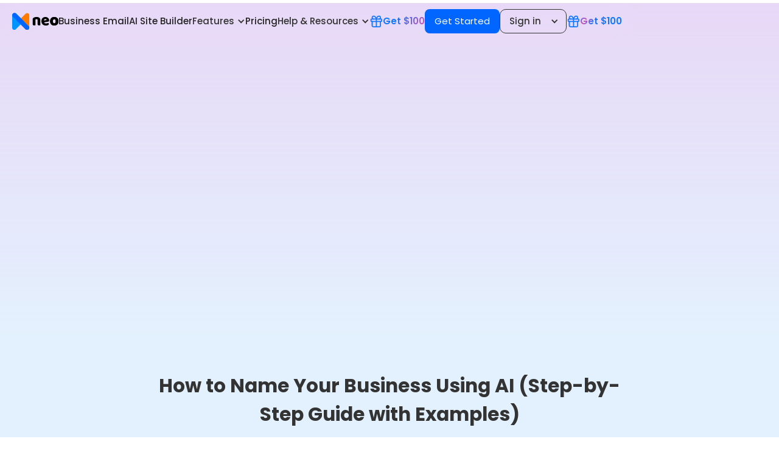

--- FILE ---
content_type: text/html; charset=utf-8
request_url: https://www.neo.space/video/how-to-name-your-business-using-ai
body_size: 35794
content:
<!DOCTYPE html><!-- Last Published: Fri Jan 30 2026 12:13:58 GMT+0000 (Coordinated Universal Time) --><html data-wf-domain="www.neo.space" data-wf-page="65ccf800facd7e43c71b693c" data-wf-site="6380708edae368c5674306ee" lang="en-US" data-wf-collection="65ccf800facd7e43c71b6920" data-wf-item-slug="how-to-name-your-business-using-ai"><head><meta charset="utf-8"/><title>How to Name Your Business Using AI (Step-by-Step Guide with Examples)</title><link rel="alternate" hrefLang="x-default" href="https://www.neo.space/video/how-to-name-your-business-using-ai"/><link rel="alternate" hrefLang="en-US" href="https://www.neo.space/video/how-to-name-your-business-using-ai"/><link rel="alternate" hrefLang="nl" href="https://www.neo.space/nl/video/how-to-name-your-business-using-ai"/><link rel="alternate" hrefLang="pt" href="https://www.neo.space/pt/video/how-to-name-your-business-using-ai"/><meta content="Are you struggling to find the perfect name for your business? In this video, we&#x27;ll show you how to leverage AI to generate unique and catchy business names effortlessly." name="description"/><meta content="width=device-width, initial-scale=1" name="viewport"/><link href="https://cdn.prod.website-files.com/6380708edae368c5674306ee/css/neo-e5.shared.14edf1c76.min.css" rel="stylesheet" type="text/css" integrity="sha384-FO3xx2KSrPHt4nLsFyJ4rwn5qEV9sR0l46fykMmnEN1zvnvuKTn4V3Ss3yVgOebT" crossorigin="anonymous"/><script type="text/javascript">!function(o,c){var n=c.documentElement,t=" w-mod-";n.className+=t+"js",("ontouchstart"in o||o.DocumentTouch&&c instanceof DocumentTouch)&&(n.className+=t+"touch")}(window,document);</script><link href="https://cdn.prod.website-files.com/6380708edae368c5674306ee/683d8429cf7199b3608db4e1_favicon.png" rel="shortcut icon" type="image/x-icon"/><link href="https://cdn.prod.website-files.com/6380708edae368c5674306ee/63f607c64c259294cba6e6c1_Favicon%203.png" rel="apple-touch-icon"/><link href="https://www.neo.space/video/how-to-name-your-business-using-ai" rel="canonical"/><!-- Google Tag Manager -->
<!--script>
  (function (w, d, s, l, i) {
    w[l] = w[l] || [];
    w[l].push({ "gtm.start": new Date().getTime(), event: "gtm.js" });
    var f = d.getElementsByTagName(s)[0],
      j = d.createElement(s),
      dl = l != "dataLayer" ? "&l=" + l : "";
    j.async = true;
    j.src = "https://www.googletagmanager.com/gtm.js?id=" + i + dl;
    f.parentNode.insertBefore(j, f);
  })(window, document, "script", "dataLayer", "GTM-NMVB3JR");
</script -->
<!-- End Google Tag Manager -->

<!-- Digital Sparks Cookie Consent -->
<!--script async src="https://cdn.jsdelivr.net/npm/@finsweet/cookie-consent@1/fs-cc.js" fs-cc-mode="opt-in"></script>
<script async src="https://cdn.jsdelivr.net/gh/digital-sparks/cookie-consent-boost@1/dist/index.js"></script-->
<!-- Digital Sparks Cookie Consent -->
<!-- Preconnect for faster DNS resolution -->
<link rel="preconnect" href="https://js.sentry-cdn.com" />
<link rel="preconnect" href="https://browser.sentry-cdn.com" />
<link rel="preconnect" href="https://www.googletagmanager.com" />
<link rel="preconnect" href="https://cdn.jsdelivr.net" />
<!-- Start updating favicon script -->
<script>
  (() => {
    var favicon = document.querySelector("link[rel~='icon']");
    if (favicon) {
      favicon.setAttribute(
        "href",
        "https://cdn.prod.website-files.com/6380708edae368c5674306ee/687e5addffffe592db8af846_favicon48_48.png"
      );
    }
  })();

  (() => {
    const canonicalTag = document.querySelector('link[rel="canonical"]');
    if (canonicalTag) {
      const url = new URL(window.location.href);
      canonicalTag.href = url.origin + url.pathname; // Remove query parameters
    }
  })();
</script>
<!-- End updating favicon script -->

<style>
  
  [lang="ja-JP"] .hide-es-jp {
  	display: none !important
  }
  
  body {
    -webkit-font-smoothing: antialiased;
    -moz-osx-font-smoothing: grayscale;
  }

  body.menu-open {
    overflow: hidden;
    pointer-events: none;
  }

  body.menu-open .w-nav-menu {
    pointer-events: auto;
  }

  .toggle-text.active {
    color: #2170f4;
    font-weight: 600;
  }
  .plan-price-container.active {
    display: flex !important;
  }
  body:has(dialog[open]) {
    overflow: hidden;
  }
  ::backdrop {
    background: rgba(0, 0, 0, 0.7);
    backdrop-filter: blur(2px);
  }

  .exit-intent-modal {
    animation: slideTopFadeIn 0.5s ease-in-out forwards;
  }

  .exit-intent-modal[data-wf--exit-intent-popup--variant="from-right"] {
    animation: slideLeftFadeIn 0.5s ease-in-out forwards;
  }

  @media only screen and (max-width: 768px) {
    .exit-intent-modal[data-wf--exit-intent-popup--variant="from-right"] {
      animation: slideTopFadeIn 0.5s ease-in-out forwards;
    }
  }

  @keyframes slideLeftFadeIn {
    0% {
      opacity: 0.3;
      transform: translateX(20%);
    }
    100% {
      opacity: 1;
      transform: translateX(0%);
    }
  }

  @keyframes slideTopFadeIn {
    0% {
      opacity: 0.3;
      transform: translateY(20%);
    }
    100% {
      opacity: 1;
      transform: translateY(0%);
    }
  }

  .avatarkit-accordion-card .avatarkit-accordion-content-wrap {
    height: 100%;
    max-height: 0;
    transition: all 0.3s ease-in-out;
  }

  .avatarkit-accordion-card.active .avatarkit-accordion-content-wrap {
    max-height: 600px;
    transition: all 0.3s ease-in-out;
  }
  .avatarkit-accordion-card.active .avatarkit-vertical-line {
    transform: rotate(90deg);
  }

  /* footer Language Switcher */
  .local-switcher [data-local] {
    background-size: 20px;
    background-position: center;
    background-repeat: no-repeat;
  }
  .local-switcher a[data-local] {
    background-position: 10px center;
  }
  .local-switcher [data-local="en-US"] {
    background-image: url("https://cdn.prod.website-files.com/6380708edae368c5674306ee/688313ad36166cd560f11138_united-states.png");
  }
  .local-switcher [data-local="de"] {
    background-image: url("https://cdn.prod.website-files.com/6380708edae368c5674306ee/688313b6ffa1d60aded246c3_germany%20(1).png");
  }
  .local-switcher [data-local="fr"] {
    background-image: url("https://cdn.prod.website-files.com/6380708edae368c5674306ee/688313a4166cc0a089ad2da6_france%20(1).png");
  }
  .local-switcher [data-local="es"] {
    background-image: url("https://cdn.prod.website-files.com/6380708edae368c5674306ee/689461ebe9bf1f9642681eaf_world%20(1).png");
  }
  
  .local-switcher [data-local="nl"] {
    background-image: url("https://cdn.prod.website-files.com/6380708edae368c5674306ee/68ff410d83b9d4f315bb8b13_netherlands%20(1).avif");
  }
  
  .local-switcher [data-local="pt"] {
    background-image: url("https://cdn.prod.website-files.com/6380708edae368c5674306ee/6924409a49d84875b7728934_flag.webp");
  }
  
  .local-switcher [data-local="ja-JP"] {
    background-image: url("https://cdn.prod.website-files.com/6380708edae368c5674306ee/68bff3138c53a56fb547c281_japan.webp");
  }
</style>

<script
        defer
        src="https://cdn.jsdelivr.net/npm/swiper@11/swiper-bundle.min.js"
        ></script>
<script
        type="module"
        src="https://assets.cello.so/attribution/latest/cello-attribution.js"
        async
        ></script>
<script type="application/ld+json">
  {
    "@context": "https://schema.org",
    "@type": "Product",
    "name": "Neo",
    "aggregateRating": {
      "@type": "AggregateRating",
      "ratingValue": "4.6",
      "reviewCount": "620"
    }
  }
</script>
<!--script>
  (function () {
    // --- 0) Tiny, non-blocking shim + DENIED defaults BEFORE GTM (per Consent Mode v2)
    // This ensures no data fires pre-consent and avoids "wait_for_update" delays that can hurt INP.
    window.dataLayer = window.dataLayer || [];
    function gtag(){ dataLayer.push(arguments); }
    // --- 1) Regions that require a consent banner (GDPR/EEA + UK + EFTA)
    const GDPR_CODES = new Set([
      "AT","BE","BG","HR","CY","CZ","DK","EE","FI","FR","DE","GR","HU",
      "IE","IT","LV","LT","LU","MT","NL","PL","PT","RO","SK","SI","ES","SE",
      "GB","NO","IS","LI"
    ]);

    // --- 2) Utilities: light helpers only
    function loadScript(src, attrs) {
      var s = document.createElement('script');
      s.src = src;
      s.async = true;
      // hint to browsers this is non-critical
      s.defer = true;
      s.crossOrigin = 'anonymous';
      // priority hint
      try { s.fetchPriority = 'low'; } catch(_) {}
      if (attrs) for (var k in attrs) s.setAttribute(k, attrs[k]);
      (document.head || document.documentElement).appendChild(s);
      return s;
    }

    function fetchCountryCode(timeoutMs) {
      var ctrl = new AbortController();
      var id = setTimeout(function(){ try{ctrl.abort();}catch(_){}} , timeoutMs || 2000);
      return fetch('https://flockmail-bll.flock-staging.com/internal/ip-to-country', { signal: ctrl.signal })
        .then(function(res){ return res.ok ? res.json() : Promise.reject(new Error('Bad status')); })
        .then(function(data){ return (data && data.isoCode) ? String(data.isoCode).toUpperCase() : ""; })
        .catch(function(){ return ""; })
        .finally(function(){ clearTimeout(id); });
    }

    // Idle scheduler: prefer rIC, fall back to setTimeout. Caps maximum wait to keep tracking reliable.
    function onIdle(fn, timeout) {
      if ('requestIdleCallback' in window) {
        requestIdleCallback(function(){ try{ fn(); }catch(e){}; }, { timeout: timeout || 1500 });
      } else {
        setTimeout(function(){ try{ fn(); }catch(e){}; }, timeout || 1500);
      }
    }

    // Next-paint helper: avoid doing work before first render (protects LCP/CLS/INP)
    function afterFirstPaint(fn) {
      requestAnimationFrame(function(){ requestAnimationFrame(fn); });
    }

    // --- 3) Consent presets for ROW (granted)
    function setConsentGrantedDefaults() {
      gtag('consent', 'update', {
        ad_storage: 'granted',
        analytics_storage: 'granted',
        ad_user_data: 'granted',
        ad_personalization: 'granted',
        functionality_storage: 'granted',
        personalization_storage: 'granted',
        security_storage: 'granted'
      });
      // Helpful flags that don't affect Web Vitals
      gtag('set', 'ads_data_redaction', false);
      gtag('set', 'url_passthrough', true);
    }

    // --- 4) Finsweet hookup (EU only) — load at idle to avoid main-thread contention
    function initFinsweet() {
      loadScript('https://cdn.jsdelivr.net/npm/@finsweet/cookie-consent@1/fs-cc.js', { 'fs-cc-mode': 'opt-in' });
      loadScript('https://cdn.jsdelivr.net/gh/digital-sparks/cookie-consent-boost@1/dist/index.js');
    }

    // --- 5) Load GTM — delayed to idle AFTER consent defaults. Low priority, async+defer.
    function loadGTM(containerId) {
      (function (w, d, s, l, i) {
        w[l] = w[l] || [];
        w[l].push({ "gtm.start": new Date().getTime(), event: "gtm.js" });
        var f = d.getElementsByTagName(s)[0],
            j = d.createElement(s),
            dl = l !== "dataLayer" ? "&l=" + l : "";
        j.async = true;
        j.defer = true;
        try { j.fetchPriority = 'low'; } catch(_){}
        j.src = "https://www.googletagmanager.com/gtm.js?id=" + i + dl;
        f.parentNode.insertBefore(j, f);
      })(window, document, "script", "dataLayer", containerId);
    }

    // --- 6) Main flow — keep critical path clean:
    // a) Wait for first paint, then do the country lookup (tiny fetch, timeout capped).
    // b) Apply consent decision.
    // c) Load third-parties during idle (with timeouts to ensure reliability).
    afterFirstPaint(function () {
      fetchCountryCode(2000).then(function (code) {
        var isGDPR = GDPR_CODES.has(code);
        if (isGDPR) {
          // EU/UK/EFTA: show banner (opt-in) at idle
          onIdle(initFinsweet, 1200);
          // Keep denied until user opts in (already set above)
        } else {
          // Rest of world: grant-by-default, then proceed
          gtag('consent', 'update', { wait_for_update: 0 }); // ensure no extra hold
          setConsentGrantedDefaults();
        }
      }).catch(function () {
        // Fail-safe: treat as GDPR if lookup fails; still initialize at idle
        onIdle(initFinsweet, 1200);
      }).finally(function () {
        // Load GTM at idle to avoid main-thread contention around LCP/INP
        onIdle(function(){ loadGTM('GTM-NMVB3JR'); }, 1500);
      });
    });

    // --- 7) Extra niceties: respect Save-Data / slow connections (best-effort)
    try {
      if (navigator.connection && navigator.connection.saveData) {
        // If user prefers less data, push GTM even later to reduce competition with page work
        onIdle(function(){ /* No-op; kept for potential future throttling hooks */ }, 2500);
      }
    } catch(_){}
  })();
</script --></head><body><div class="w-embed"><style>
  html { font-size: 1.125rem; }
  @media screen and (max-width:1920px) { 
    html { 
      font-size: calc(0.6239561586638831rem + 0.41753653444676414vw); 
    } 
  }
  @media screen and (max-width:1441px) { 
    html { 
      font-size: 1rem; 
    } 
  }
  @media screen and (max-width:1440px) { 
    html { 
      font-size: calc(0.8126951092611863rem + 0.20811654526534862vw); 
    } 
  }
  @media screen and (max-width:479px) { 
    html { 
      font-size: calc(0.7497384937238494rem + 0.41841004184100417vw); 
    } 
  }
</style>

<style>
  .video-post_description * {
    margin: 0; padding: 0
  }
  .video-post_description h2 {
    font-size: 1.8rem;
    line-height: 2.3rem;
    margin-bottom: 1rem;
    margin-top: 2.2rem;
  }

  .video-post_description h3 {
    font-size: 1.4rem;
    line-height: 2rem;
    margin-bottom: 1rem;
    margin-top: 1.8rem;
    color: #333333cc;
  }
  .video-post_description blockquote {
    font-size: 1rem;
    line-height: 1.6rem;
    color: #333333cc;
    padding-left: 1.2rem;
    margin-bottom: 1.6rem;
  }
  .video-post_description a {
    color: #333333;
  }
  .video-post_description p {
    font-size: 1rem;
    line-height: 1.625rem;
    color: #333333cc;
    margin: 0;
    margin-bottom: 0.625rem;
  }
</style></div><div class="page-wrapper"><div data-w-id="4b64ceef-cba6-1a83-9a2f-cbdb63a2a232" class="nav-transition-target transion2"></div><div data-animation="over-right" class="navbar w-nav" data-easing2="ease" data-wf--header--variant="base" data-easing="ease" data-collapse="medium" data-w-id="a24f99f9-5835-a77a-a454-6080cb8d264d" role="banner" data-no-scroll="1" data-duration="200" data-doc-height="1"><div class="contactmodal"><div class="contactmodalbody"><img width="40" height="Auto" alt="" src="https://cdn.prod.website-files.com/6380708edae368c5674306ee/63f34939dff264b3bb8c83fb_neo-logo.svg" loading="lazy"/><img data-w-id="333d0c42-a2d3-cb19-5c98-951657136d38" loading="lazy" alt="" src="https://cdn.prod.website-files.com/6380708edae368c5674306ee/63e622b6b6925c6e4be8f82c_cross.svg" class="image-16"/><div class="div-block-32"><h2 class="modalheadertext">Write to us at </h2><h2 class="modalheadertext emailcolor"> hello@neo.space</h2></div><div class="w-form"><form id="email-form" name="email-form" data-name="Email Form" method="get" class="form" data-wf-page-id="65ccf800facd7e43c71b693c" data-wf-element-id="00e0354d-b812-ce10-b723-f801c10e6aaf"><label for="name" class="field-label">Your full name*</label><input class="inputfield w-input" maxlength="256" name="name" data-name="Name" placeholder="Enter your  name" type="text" id="name" required=""/><label for="email" class="field-label">Email address*</label><input class="inputfield w-input" maxlength="256" name="email" data-name="Email" placeholder="Enter your email address" type="email" id="email" required=""/><label for="field" class="field-label">Your feedback or query*</label><textarea id="field" name="field" maxlength="5000" data-name="Field" placeholder="Message" class="inputfield w-input"></textarea><input type="submit" data-wait="Please wait..." class="submit-button w-button" value="Submit"/></form><div class="success-message w-form-done"><img loading="lazy" src="https://cdn.prod.website-files.com/6380708edae368c5674306ee/63edeb3d05ce74526ee1f9d5_Ticker_Update_01.gif" alt="" class="image-17"/><h1 class="modalheadertext emailcolor">Thank you</h1><h3>Your submission has been received!</h3></div><div class="w-form-fail"><div>Oops! Something went wrong while submitting the form.</div></div></div></div></div><div class="main-navigation"><div class="navigation-wrapper"><a href="/" class="navigation__logo w-nav-brand"><img src="https://cdn.prod.website-files.com/6380708edae368c5674306ee/68511f3ef550fd9332f6fd44_Group%2023391.svg" loading="lazy" alt="" width="36" class="logo"/><img src="https://cdn.prod.website-files.com/6380708edae368c5674306ee/68511f3ef550fd9332f6fd44_Group%2023391.svg" loading="lazy" alt="" width="100" class="logo-secondary"/></a><div class="navigation__menu-container"><nav role="navigation" class="navigation__menu-list w-nav-menu"><div class="div-block-174"><a href="/business-email" class="navigation__menu-item w-nav-link">Business Email</a><a href="/ai-website-builder" class="navigation__menu-item w-nav-link">AI Site Builder</a><div data-hover="false" data-delay="0" data-w-id="b35f367f-7670-3e3f-e9b4-4dcdb62d123d" class="navigation__menu-item w-dropdown"><div class="dropdown-toggle toggle-resources v2 w-dropdown-toggle"><div class="icon-2 chevron w-icon-dropdown-toggle"></div><div class="text-block-6">Features</div></div><div class="navigation__resources-outer w-dropdown-list"><nav class="navigation__resources-nested"><div class="navigation__resources-group"><a href="/business-email" class="navigation__resources-group-heading--large">Business Email</a><a href="/ai-email-writer" class="navigation__resources-nested__item w-inline-block"><img src="https://cdn.prod.website-files.com/6380708edae368c5674306ee/685115c84260101864c8c592_Frame.svg" loading="eager" alt=""/><div>AI Smart Write</div></a><a href="/email-tracking-tool" class="navigation__resources-nested__item w-inline-block"><img src="https://cdn.prod.website-files.com/6380708edae368c5674306ee/685115c5b89e832b979dc577_Frame-1.svg" loading="eager" alt=""/><div>Email Tracking</div></a><a href="/priority-inbox" class="navigation__resources-nested__item w-inline-block"><img src="https://cdn.prod.website-files.com/6380708edae368c5674306ee/685115c5b41bc96d2d4ba6e0_Frame-2.svg" loading="eager" alt=""/><div>Priority Inbox</div></a><a href="/features#rules" class="navigation__resources-nested__item hide-es-jp w-inline-block"><img src="https://cdn.prod.website-files.com/6380708edae368c5674306ee/685115c5900e1b32bcbe0a69_Frame-3.svg" loading="eager" alt=""/><div>Email rules</div></a><a href="/features#webmail" class="navigation__resources-nested__item hide-es-jp w-inline-block"><img src="https://cdn.prod.website-files.com/6380708edae368c5674306ee/685115c5c5613695a540bbe5_Frame-4.svg" loading="eager" alt=""/><div>Webmail &amp; Mobile apps</div></a><a href="/features#built-like-vault" class="navigation__resources-nested__item hide-es-jp w-inline-block"><img src="https://cdn.prod.website-files.com/6380708edae368c5674306ee/685115c60b254aa3dd5c92c9_Frame-5.svg" loading="eager" alt=""/><div>Security</div></a><a href="/features" class="navigation__resources-nested__link w-inline-block"><div>Explore all &gt;</div></a></div><div class="navigation__resources-group hide-es-jp"><a href="/ai-website-builder" class="navigation__resources-group-heading--large">AI Site</a><a href="/ai-website-builder#template-slider" class="navigation__resources-nested__item w-inline-block"><img src="https://cdn.prod.website-files.com/6380708edae368c5674306ee/6852693b9d06176f1e2fc441_Frame.svg" loading="eager" alt=""/><div>Website Templates</div></a><a href="/ai-website-builder#no-code" class="navigation__resources-nested__item w-inline-block"><img src="https://cdn.prod.website-files.com/6380708edae368c5674306ee/685269383b8f6013542eb216_Frame-1.svg" loading="eager" alt=""/><div>No code Site Builder</div></a><a href="/ai-website-builder#customisable" class="navigation__resources-nested__item w-inline-block"><img src="https://cdn.prod.website-files.com/6380708edae368c5674306ee/6852693829e51e449c060e56_Frame-2.svg" loading="eager" alt=""/><div>Customizable themes</div></a><a href="/ai-website-builder#good-site" class="navigation__resources-nested__item w-inline-block"><img src="https://cdn.prod.website-files.com/6380708edae368c5674306ee/685269380662c608f8dd5ae9_Frame-3.svg" loading="eager" alt=""/><div>Site Analytics</div></a><a href="/site/lead-generation-website-builder" class="navigation__resources-nested__item w-inline-block"><img src="https://cdn.prod.website-files.com/6380708edae368c5674306ee/6852693ae0e978def5d3a7ad_Frame-4.svg" loading="eager" alt=""/><div>Lead generation</div></a><a href="/ai-website-builder#good-site" class="navigation__resources-nested__item w-inline-block"><img src="https://cdn.prod.website-files.com/6380708edae368c5674306ee/6852693b58a032a49c4a2bd1_Frame-5.svg" loading="eager" alt=""/><div>AI content generation</div></a><a href="/ai-website-builder" class="navigation__resources-nested__link w-inline-block"><div>Explore all &gt;</div></a></div><div class="navigation__resources-group hide-es-jp"><a href="/features#growth-suite" class="navigation__resources-group-heading--large">Neo Growth Suite</a><a href="/email-marketing-tool" class="navigation__resources-nested__item w-inline-block"><img src="https://cdn.prod.website-files.com/6380708edae368c5674306ee/685115c6bb38e68ec49b22ec_Frame-6.svg" loading="eager" alt=""/><div>Email Campaigns</div></a><a href="/online-appointment-scheduler" class="navigation__resources-nested__item w-inline-block"><img src="https://cdn.prod.website-files.com/6380708edae368c5674306ee/685115c8f5608d20cb44375f_Frame-7.svg" loading="eager" alt=""/><div>Neo Bookings</div></a><a href="/features#signature" class="navigation__resources-nested__item w-inline-block"><img src="https://cdn.prod.website-files.com/6380708edae368c5674306ee/685115c6fe186e6de480564a_Frame-8.svg" loading="eager" alt=""/><div>Signature Designer</div></a><a href="/email-template" class="navigation__resources-nested__item w-inline-block"><img src="https://cdn.prod.website-files.com/6380708edae368c5674306ee/685115c84f01ef53d8658b0f_Frame-9.svg" loading="eager" alt=""/><div>Email Templates</div></a><a href="/features" class="navigation__resources-nested__link w-inline-block"><div>Explore all &gt;</div></a></div></nav></div></div><a href="/pricing-and-plan" class="navigation__menu-item w-nav-link">Pricing</a><div data-hover="false" data-delay="0" data-w-id="b35f367f-7670-3e3f-e9b4-4dcdb62d1282" class="navigation__menu-item w-dropdown"><div class="dropdown-toggle toggle-resources v2 w-dropdown-toggle"><div class="icon-2 chevron w-icon-dropdown-toggle"></div><div class="text-block-6">Help &amp; Resources</div></div><div class="navigation__resources-outer w-dropdown-list"><nav class="navigation__resources-nested"><div class="navigation__resources-group hide-es-jp"><div class="navigation__resources-group-heading">Explore</div><a href="/blog" class="navigation__resources-nested__item w-inline-block"><img src="https://cdn.prod.website-files.com/6380708edae368c5674306ee/68510237c71b557b11c80042_Frame.svg" loading="eager" alt=""/><div>Blogs</div></a><a href="/videos" class="navigation__resources-nested__item w-inline-block"><img src="https://cdn.prod.website-files.com/6380708edae368c5674306ee/68510235791d930798374a3f_Frame-1.svg" loading="eager" alt=""/><div>Videos</div></a><a href="/faq-business-email-for-small-businesses" class="navigation__resources-nested__item w-inline-block"><img src="https://cdn.prod.website-files.com/6380708edae368c5674306ee/68510235a68bae26ba62ddef_Frame-2.svg" loading="eager" alt=""/><div>FAQs</div></a><a href="/about-neo" class="navigation__resources-nested__item w-inline-block"><img src="https://cdn.prod.website-files.com/6380708edae368c5674306ee/685102353c3afb1273861b9a_Frame-3.svg" loading="eager" alt=""/><div>About us</div></a></div><div class="navigation__resources-group"><div class="navigation__resources-group-heading">DOWNLOAD</div><a href="https://play.google.com/store/apps/details?id=space.neo.app&amp;hl=en_IN&amp;gl=US&amp;pli=1" class="navigation__resources-nested__item w-inline-block"><img src="https://cdn.prod.website-files.com/6380708edae368c5674306ee/68510235fa4e6b63f923d64a_Frame-4.svg" loading="eager" alt=""/><div>Neo for Android</div></a><a href="https://apps.apple.com/us/app/neo-mail/id1556396060" class="navigation__resources-nested__item w-inline-block"><img src="https://cdn.prod.website-files.com/6380708edae368c5674306ee/68510235791d930798374a3f_Frame-1.svg" loading="eager" alt=""/><div>Neo for iOS</div></a></div><div class="navigation__resources-group--help hide-es-jp"><div class="navigation__resources-group-heading">Support</div><a href="https://support.neo.space/hc/en-us" class="navigation__resources-nested__item w-inline-block"><img src="https://cdn.prod.website-files.com/6380708edae368c5674306ee/68510237e75114716452ef65_Frame-6.svg" loading="eager" width="33" alt=""/><div>Help Center</div></a><a href="https://support.neo.space/hc/en-us/requests/new" class="navigation__resources-nested__item w-inline-block"><img src="https://cdn.prod.website-files.com/6380708edae368c5674306ee/68510237b2631310831b3d7f_Frame-7.svg" loading="eager" alt=""/><div>Contact us</div></a></div></nav></div></div></div><div class="div-block-175"><div class="desktop-block"><button data-wf--refer--variant="base" id="refer-nav-cta" data-hook="Website top nav" class="navigation-refer__gradient-cta"><img src="https://cdn.prod.website-files.com/6380708edae368c5674306ee/6810c6947a9f402d1f9b1422_Frame%20(1).svg" loading="lazy" alt="" class="refer__giftbox--gradient"/><img src="https://cdn.prod.website-files.com/6380708edae368c5674306ee/67f668177f703a40a7aefdfa_Group%201000010731.png" loading="lazy" alt="" class="refer__giftbox--white"/>Get $100<div class="code-embed-3 w-embed"><style>
  #refer-nav-cta:not([data-wf--refer--variant="cta"]) {
    background-size: 300%;
    background-position: 0;
    transition: background-position 0.3s ease-in-out;
  }
  
  #refer-nav-cta:hover{
  	background-position: 30%;
  }
  
  #refer-nav-cta[data-wf--refer--variant="cta"] .shine-el {
  	animation: refer-button-shine 3.5s linear infinite;
  }
  
  @keyframes refer-button-shine {
  	0% {
    	left: -100%;
    }
    85% {
    	left: -100%;
    }
    100% {
    	left: 100%;
    }
  }
</style></div><div class="shine-el"></div></button></div><div id="mobileGetStarted" class="navigation__get-started">Get Started</div><div data-hover="true" data-delay="0" class="navigation__menu-item w-dropdown"><div class="dropdown-toggle v2 has-cta w-dropdown-toggle"><div class="icon-2 w-icon-dropdown-toggle"></div><div class="text-block-6">Sign in </div></div><div class="dropdown-list v2 has-cta w-dropdown-list"><div class="list-group has-cta"><div class="dropdown-inner v2"><div id="signInBtn" class="dropdown-link"><div class="bold-text-6">Sign in to customer account‍</div><div class="bold-text-7">Manage your Neo subscription</div></div><div id="webmailBtn" class="dropdown-link neo-mail"><div class="bold-text-6">Sign in to Neo Mail</div><div class="bold-text-7">Access emails in your Inbox</div></div><div id="siteBuilderBtn" class="dropdown-link neo-site"><div class="bold-text-6">Sign in to Neo Site</div><div class="bold-text-7">Access your AI site builder</div></div></div></div></div></div></div><div class="mobile-block-sticky__bottom"><button data-wf--refer--variant="cta" id="refer-nav-cta" data-hook="Website top nav" class="navigation-refer__gradient-cta w-variant-ef55bdd4-bc6c-19f2-504f-cfa2bae4cd8a"><img src="https://cdn.prod.website-files.com/6380708edae368c5674306ee/6810c6947a9f402d1f9b1422_Frame%20(1).svg" loading="lazy" alt="" class="refer__giftbox--gradient w-variant-ef55bdd4-bc6c-19f2-504f-cfa2bae4cd8a"/><img src="https://cdn.prod.website-files.com/6380708edae368c5674306ee/67f668177f703a40a7aefdfa_Group%201000010731.png" loading="lazy" alt="" class="refer__giftbox--white w-variant-ef55bdd4-bc6c-19f2-504f-cfa2bae4cd8a"/>Get $100<div class="code-embed-3 w-variant-ef55bdd4-bc6c-19f2-504f-cfa2bae4cd8a w-embed"><style>
  #refer-nav-cta:not([data-wf--refer--variant="cta"]) {
    background-size: 300%;
    background-position: 0;
    transition: background-position 0.3s ease-in-out;
  }
  
  #refer-nav-cta:hover{
  	background-position: 30%;
  }
  
  #refer-nav-cta[data-wf--refer--variant="cta"] .shine-el {
  	animation: refer-button-shine 3.5s linear infinite;
  }
  
  @keyframes refer-button-shine {
  	0% {
    	left: -100%;
    }
    85% {
    	left: -100%;
    }
    100% {
    	left: 100%;
    }
  }
</style></div><div class="shine-el w-variant-ef55bdd4-bc6c-19f2-504f-cfa2bae4cd8a"></div></button></div></nav><div class="div-block-36"><div id="loginMailClient" class="text-block-17">Login</div><div id="mobileGetStarted" class="mobilenavgetstarted">Get Started</div><div class="menu-button-2 w-nav-button"><div class="icon v2 w-icon-nav-menu"></div></div></div></div></div></div><div class="body-overlay"></div><div id="recurringBannerVariants"><div id="recurringBanner" data-wf--recurring-banner--variant="base" class="recurringbanner"><div class="bannerwrapper"><div class="mobileoffertext"><div id="bannerText1" class="bannertextoffer">MONSOON SALE - <span id="discountPercentage" class="discountpercentage">40%</span> OFF </div><img src="https://cdn.prod.website-files.com/6380708edae368c5674306ee/68df86854ea68ea5387923e7_button-arrow-white.svg" loading="lazy" alt="" class="image-125"/></div><buttton id="banner_business_email" class="bannerbutton">Business Email</buttton><div class="bannertext">and</div><buttton id="banner_ai_site" class="bannerbutton">AI Site</buttton><div class="bannertextpipe">|</div><div id="countdown" class="countdowntimer">ENDS IN <span id="promoCountdown" class="promocountdown">00:00:00</span></div><buttton id="banner_email" class="bannerbutton bannerbuttonwhitemail">Grab offer now</buttton><buttton id="banner_site" class="bannerbutton bannerbuttonwhite">Grab offer now</buttton></div></div><div id="recurringBanner" data-wf--recurring-banner--variant="aisite" class="recurringbanner"><div class="bannerwrapper"><div class="mobileoffertext"><div id="bannerText1" class="bannertextoffer">MONSOON SALE - <span id="discountPercentage" class="discountpercentage">40%</span> OFF </div><img src="https://cdn.prod.website-files.com/6380708edae368c5674306ee/68df86854ea68ea5387923e7_button-arrow-white.svg" loading="lazy" alt="" class="image-125"/></div><buttton id="banner_business_email" class="bannerbutton w-variant-918ed578-82ce-91a2-f292-a8487d0769c6">Business Email</buttton><div class="bannertext w-variant-918ed578-82ce-91a2-f292-a8487d0769c6">and</div><buttton id="banner_ai_site" class="bannerbutton w-variant-918ed578-82ce-91a2-f292-a8487d0769c6">AI Site</buttton><div class="bannertextpipe w-variant-918ed578-82ce-91a2-f292-a8487d0769c6">|</div><div id="countdown" class="countdowntimer">ENDS IN <span id="promoCountdown" class="promocountdown w-variant-918ed578-82ce-91a2-f292-a8487d0769c6">00:00:00</span></div><buttton id="banner_email" class="bannerbutton w-variant-918ed578-82ce-91a2-f292-a8487d0769c6 bannerbuttonwhitemail">Grab offer now</buttton><buttton id="banner_site" class="bannerbutton w-variant-918ed578-82ce-91a2-f292-a8487d0769c6 bannerbuttonwhite">Grab offer now</buttton></div></div><div id="recurringBanner" data-wf--recurring-banner--variant="businessemail" class="recurringbanner"><div class="bannerwrapper"><div class="mobileoffertext"><div id="bannerText1" class="bannertextoffer">MONSOON SALE - <span id="discountPercentage" class="discountpercentage">40%</span> OFF </div><img src="https://cdn.prod.website-files.com/6380708edae368c5674306ee/68df86854ea68ea5387923e7_button-arrow-white.svg" loading="lazy" alt="" class="image-125"/></div><buttton id="banner_business_email" class="bannerbutton w-variant-417b7c03-0682-30a6-4a65-b8bffdde5b53">Business Email</buttton><div class="bannertext w-variant-417b7c03-0682-30a6-4a65-b8bffdde5b53">and</div><buttton id="banner_ai_site" class="bannerbutton w-variant-417b7c03-0682-30a6-4a65-b8bffdde5b53">AI Site</buttton><div class="bannertextpipe w-variant-417b7c03-0682-30a6-4a65-b8bffdde5b53">|</div><div id="countdown" class="countdowntimer">ENDS IN <span id="promoCountdown" class="promocountdown w-variant-417b7c03-0682-30a6-4a65-b8bffdde5b53">00:00:00</span></div><buttton id="banner_email" class="bannerbutton w-variant-417b7c03-0682-30a6-4a65-b8bffdde5b53 bannerbuttonwhitemail">Grab offer now</buttton><buttton id="banner_site" class="bannerbutton w-variant-417b7c03-0682-30a6-4a65-b8bffdde5b53 bannerbuttonwhite">Grab offer now</buttton></div></div><div class="code-embed-8 w-embed w-script"><style>
  .recurringbanner {
    position: relative;
  }
  /* Animated glossy highlight */
  .recurringbanner::after {
    content: '';
    position: absolute;
    top: 0; left: -60%;
    width: 80%;
    height: 100%;
    background: linear-gradient(
      120deg,
      rgba(255,255,255,0) 60%,
      rgba(255,255,255,0.15) 80%,
      rgba(255,255,255,0.25) 90%,
      rgba(255,255,255,0) 100%
    );
    opacity: 0.85;
    z-index: 1;
    animation: black-mirror-shine 6s cubic-bezier(0.4,0,0.2,1) infinite;
    pointer-events: none;
    will-change: left;
  }

  @keyframes black-mirror-shine {
    0% { left: -60%; }
    60% { left: 120%; }
    100% { left: 120%; }
  }
</style>

<script type="text/javascript">
 function getEnvironment() {
  const LANDINGPAGE_URL = {
    STAGING: "https://staging.neo.space",
    PREPROD: "https://preprod.neo.space",
    PROD: "https://neo.space",
  };
  const {
    STAGING,
    PREPROD
  } = LANDINGPAGE_URL;
  const originLocation = window.location.origin;
  let environment = "production";
  switch (originLocation) {
    case STAGING:
    environment = "staging";
    break;
    case PREPROD:
    environment = "preprod";
    break;
    default:
    break;
  }
  return environment;
}

(async function() {
  try {
    const environment = getEnvironment();
    
    let bannerData = null;
    
    if (environment === "staging") {
      const testData = localStorage.getItem('testData');
      if (testData) {
        try {
          bannerData = JSON.parse(testData);
        } catch (e) {
          console.error('Failed to parse testData from localStorage:', e);
        }
      }
    }
    
    if (!bannerData) {
      const envURL = {
        "staging": "https://shared.neo.space/staging/configs/recurring-promotions/1.0.0/promo-config.json",
        "preprod": "https://shared.neo.space/preprod/configs/recurring-promotions/1.0.0/promo-config.json",
        "production": "https://shared.neo.space/prod/configs/recurring-promotions/1.0.0/promo-config.json"
      };
      
      const promoConfigUrl = envURL[environment];
      
      async function fetchBannerData() {
        try {
          const res = await fetch(promoConfigUrl, {
            cache: "no-store"
          });
          if (!res.ok) throw new Error(`HTTP ${res.status}`);
          const data = await res.json();
          console.debug("Fetched banner data:", data);
          if (environment === "staging") {
            localStorage.setItem('testData', JSON.stringify(data));
          }
          return data;
        } catch (err) {
          console.error("Error fetching banner data:", err);
          return null;
        }
      }
      
      bannerData = await fetchBannerData();
      if (!bannerData) {
        console.warn("No banner data available");
        return;
      }
    }
    
    const data = bannerData
    if (!data) {
      console.warn("No banner data available");
      banner.style.display = "none";
      return;
    }
    
    // Helper: choose localized string from object keyed by locale codes
    function getPreferredLocale(keysObj) {
      if (!keysObj || typeof keysObj !== 'object') return null;
      const docLang = (document.documentElement && document.documentElement.lang) || null;
      const navLangs = Array.isArray(navigator.languages) && navigator.languages.length ? navigator.languages : [navigator.language];
      const prefs = [];
      if (docLang) prefs.push(docLang);
      if (navLangs && navLangs.length)
        for (const l of navLangs)
          if (l) prefs.push(l);
      
      const keys = Object.keys(keysObj);
      for (const p of prefs) {
        if (!p) continue;
        const langOnly = p.split && p.split('-')[0];
        if (!langOnly) continue;
        const match = keys.find(k => k.toLowerCase().startsWith(langOnly.toLowerCase()));
        if (match) return keysObj[match];
      }
      if (keys.includes('en-US')) return keysObj['en-US'];
      return keys.length ? keysObj[keys[0]] : null;
    }
    
    // Escape text to avoid HTML injection
    function escapeHtml(str) {
      if (str === null || str === undefined) return '';
      return String(str).replace(/[&<>"'`=\/]/g, function(s) {
        return ({
          '&': '&amp;',
          '<': '&lt;',
          '>': '&gt;',
          '"': '&quot;',
          "'": '&#39;',
          '`': '&#96;',
          '=': '&#61;',
          '/': '&#47;'
        })[s];
      });
    }
    
    // Choose banner element variant
    const dataProduct = document.body.dataset.product;
    const dataSource = document.body.dataset.source;
    
    function isMobile() {
      return /Mobi|Android/i.test(navigator.userAgent);
    }
    let bannerEl = null;
    if (dataProduct === 'mail+site' || dataSource === 'pricing_page') {
      bannerEl = document.querySelector('[data-wf--recurring-banner--variant="base"]');
      
      function targetElementTop(id) {
        // Assuming your element has an ID of 'myElement'
        const targetElement = document.getElementById(id);
        
        if (targetElement) {
          // Get the element's top position relative to the document
          const elementTop = targetElement.getBoundingClientRect().top + window.scrollY;
          
          // Calculate the target scroll position (100px above the element's top)
          const targetScrollPosition = elementTop - 120;
          
          // Scroll the window to the calculated position
          window.scrollTo({
            top: targetScrollPosition,
            behavior: 'smooth' // Optional: for smooth scrolling animation
          });
        } else {
          console.error("Element with ID 'myElement' not found.");
        }
      }
      if (isMobile()) {
        if (dataProduct === 'mail+site') {
          bannerEl.addEventListener('click', () => {
            targetElementTop('getStarted');
          });
        } else {
          bannerEl.addEventListener('click', () => {
            targetElementTop('pricingTable');
          });
        }
      }
    } else if (dataProduct === 'site') {
      bannerEl = document.querySelector('[data-wf--recurring-banner--variant="aisite"]');
      if (isMobile()) {
        bannerEl.addEventListener('click', () => {
          if (window.handleRedirectionToSignUp) window.handleRedirectionToSignUp({
            source_hook: 'Sitewide promotion',
            signup_source: 'Sitewide promotion',
            product_source: 'site'
          }, 'site/industry');
        });
      }
    } else {
      bannerEl = document.querySelector('[data-wf--recurring-banner--variant="businessemail"]');
      if (isMobile()) {
        bannerEl.addEventListener('click', () => {
          if (window.handleRedirectionToSignUp) window.handleRedirectionToSignUp({
            source_hook: 'Sitewide promotion',
            signup_source: 'Sitewide promotion',
            product_source: 'mail'
          });
        });
      }
    }
    
    var bannerTextElements = bannerEl.querySelectorAll('.bannertextoffer, .bannertext, .bannerbutton, .bannertextpipe, .countdowntimer, .promocountdown');
    
    bannerTextElements.forEach(el => {
      el.style.color = bannerData.promo_banner_style.text_color;
    });
    
    bannerEl.querySelectorAll('.discountpercentage')[0].style.color = bannerData.promo_banner_style.discount_text_color;
    
    bannerEl.style.backgroundColor = bannerData.promo_banner_style.bg_color;
    
    if (!bannerEl || !data) return;
    
    // Banner nodes
    const bannerText1 = bannerEl.querySelector('#bannerText1');
    let countdownEl = bannerEl.querySelector('#promoCountdown');
    if (!countdownEl) {
      countdownEl = document.createElement('span');
      countdownEl.id = 'promoCountdown';
      countdownEl.style.marginLeft = '16px';
      bannerEl.appendChild(countdownEl);
    }
    
    let emailcta = bannerEl.querySelector('#banner_email');
    let sitecta = bannerEl.querySelector('#banner_site');
    
    // Localized text (promo_name, cta, discount_text)
    const localizedPromoName = (typeof data.promo_banner_content?.promo_name === 'object') ?
    getPreferredLocale(data.promo_banner_content.promo_name) :
    (data.promo_banner_content?.promo_name || '');
    
    const localizedCta = (typeof data.promo_banner_content?.cta === 'object') ?
    getPreferredLocale(data.promo_banner_content.cta) :
    (data.promo_banner_content?.cta || '');
    
    const localizedDiscountText = (typeof data.promo_banner_content?.discount_text === 'object') ?
    getPreferredLocale(data.promo_banner_content.discount_text) :
    (data.promo_banner_content?.discount_text || 'OFF');
    
    emailcta.innerHTML = escapeHtml(localizedCta);
    sitecta.innerHTML = escapeHtml(localizedCta);
    
    // Safely render banner text and SVG icon (SVG trusted source)
    if (bannerText1) {
      const iconHtml = data.promo_banner_content?.icon ? String(data.promo_banner_content.icon) : '';
      const iconPart = iconHtml ? (iconHtml) + ' ' : '';
      const discountVal = (data.promoCodeDetails && data.promoCodeDetails.config && data.promoCodeDetails.config.discounts && data.promoCodeDetails.config.discounts.email_account) ?
      Number(data.promoCodeDetails.config.discounts.email_account.value) : 0;
      // Use escaped text for localized strings
      bannerText1.innerHTML = iconPart + escapeHtml(localizedPromoName) + ' - <span class="discountpercentage">' + String(discountVal) + '%</span> ' + escapeHtml(localizedDiscountText);
    }
    
    // Date helpers
    function startOfDay(d) {
      const x = new Date(d);
      x.setHours(0, 0, 0, 0);
      return x;
    }
    
    function endOfDay(d) {
      const x = new Date(d);
      x.setHours(23, 59, 59, 999);
      return x;
    }
    
    const globalEndDateRaw = data.scheduling && data.scheduling.end_date ? new Date(data.scheduling.end_date) : null;
    let globalEndDate = globalEndDateRaw && !isNaN(globalEndDateRaw) ? endOfDay(globalEndDateRaw) : new Date(new Date().getFullYear() + 5, 0, 1);
    
    function endOfMonth(date) {
      return endOfDay(new Date(date.getFullYear(), date.getMonth() + 1, 0));
    }
    
    function calculateWindowEnd(triggerDate, durationDays, noSpillNextMonth) {
      const d = startOfDay(triggerDate);
      const days = (typeof durationDays === 'number' && durationDays > 0) ? durationDays : 1;
      d.setDate(d.getDate() + (days - 1));
      d.setHours(23, 59, 59, 999);
      let candidate = d;
      if (noSpillNextMonth) {
        const monthEnd = endOfMonth(triggerDate);
        if (candidate > monthEnd) candidate = monthEnd;
      }
      if (candidate > globalEndDate) candidate = new Date(globalEndDate);
      return candidate;
    }
    
    // Parse a basic RRULE string into an object map
    function parseRRule(rrule) {
      const rule = {};
      if (!rrule) return rule;
      rrule.split(';').forEach(part => {
        const [k, v] = part.split('=');
        if (k && v) rule[k] = v;
      });
      return rule;
    }
    
    const DAY_MAP = {
      SU: 0,
      MO: 1,
      TU: 2,
      WE: 3,
      TH: 4,
      FR: 5,
      SA: 6
    };
    
    // Given a date to check and an rrule object, determine if date is a trigger day
    function isTriggerDate(dateToCheck, rruleObj, startDateStr) {
      const rule = parseRRule(rruleObj.rrule || '');
      const freq = rule.FREQ;
      const interval = parseInt(rule.INTERVAL || '1', 10);
      const byday = rule.BYDAY ? rule.BYDAY.split(',') : null;
      const bymonth = rule.BYMONTH ? rule.BYMONTH.split(',').map(Number) : null;
      
      const s = startOfDay(new Date(startDateStr));
      const d = startOfDay(dateToCheck);
      if (d < s || d > globalEndDate) return false;
      
      // UNTIL support (if present)
      if (rule.UNTIL) {
        const until = new Date(rule.UNTIL);
        if (!isNaN(until)) {
          if (d > startOfDay(until)) return false;
        }
      }
      
      if (freq === 'DAILY') {
        const diffDays = Math.floor((d - s) / (1000 * 60 * 60 * 24));
        return diffDays % interval === 0;
      }
      
      if (freq === 'WEEKLY') {
        const diffDays = Math.floor((d - s) / (1000 * 60 * 60 * 24));
        const weeks = Math.floor(diffDays / 7);
        if (weeks % interval !== 0) return false;
        if (byday) {
          const dayKey = Object.keys(DAY_MAP).find(k => DAY_MAP[k] === d.getDay());
          return byday.includes(dayKey);
        }
        return true;
      }
      
      if (freq === 'MONTHLY') {
        const months = (d.getFullYear() - s.getFullYear()) * 12 + (d.getMonth() - s.getMonth());
        if (months % interval !== 0) return false;
        
        if (byday) {
          // BYDAY tokens can be like 4MO or -1SU or MO,TU (no ordinal)
          const tokens = byday;
          for (const token of tokens) {
            const m = /^(-?\d+)?([A-Z]{2})$/.exec(token);
            if (m) {
              const ord = m[1] ? parseInt(m[1], 10) : 0; // 0 means no ordinal
              const weekday = m[2];
              const dayNum = DAY_MAP[weekday];
              const year = d.getFullYear();
              const month = d.getMonth();
              const lastDay = new Date(year, month + 1, 0).getDate();
              
              // Collect all days in this month matching weekday
              const days = [];
              for (let i = 1; i <= lastDay; i++) {
                const t = new Date(year, month, i);
                if (t.getDay() === dayNum) days.push(startOfDay(t));
              }
              
              let target = null;
              if (ord > 0) {
                if (ord <= days.length) target = days[ord - 1];
              } else if (ord < 0) {
                const idx = days.length + ord; // ord is negative
                if (idx >= 0 && idx < days.length) target = days[idx];
              } else {
                // no ordinal — token like MO: match every monday of the month
                // if d is any monday, it's a match
                if (d.getDay() === dayNum) return true;
              }
              
              if (target && target.getTime() === d.getTime()) return true;
            } else {
              // fallback: token might be plain weekday like 'MO'
              const dayNum = DAY_MAP[token];
              if (dayNum !== undefined && d.getDay() === dayNum) return true;
            }
          }
          return false;
        }
        
        // fallback: same day-of-month as start
        return d.getDate() === s.getDate();
      }
      
      if (freq === 'YEARLY') {
        const years = d.getFullYear() - s.getFullYear();
        if (years % interval !== 0) return false;
        if (bymonth && !bymonth.includes(d.getMonth() + 1)) return false;
        return d.getMonth() === s.getMonth() && d.getDate() === s.getDate();
      }
      
      return false;
    }
    
    // Determine if today (or within spill window) falls in an active window for a given rrule
    function isTodayInRRuleWindow(rruleObj, startDate) {
      const durationDays = parseInt(rruleObj.duration_days || '1', 10);
      // prefer new flag name; for backward compat support no_spillover
      const noSpillToNextMonth = !!rruleObj.no_spillover_to_next_month || !!rruleObj.no_spillover;
      const noSpillExact = !!rruleObj.no_spillover; // if true, only trigger days allowed (no spill before/after)
      
      const today = startOfDay(new Date());
      const s = startOfDay(new Date(startDate));
      if (today < s || today > globalEndDate) return null;
      
      // lookback: if exact no_spillover (previous behavior) then 0; else durationDays-1
      const lookBack = noSpillExact ? 0 : Math.max(0, durationDays - 1);
      
      for (let i = 0; i <= lookBack; i++) {
        const check = new Date(today);
        check.setDate(today.getDate() - i);
        if (isTriggerDate(check, rruleObj, startDate)) {
          return calculateWindowEnd(check, durationDays, noSpillToNextMonth);
        }
      }
      return null;
    }
    
    function shouldShowBannerAndGetWindow(rules, startDate) {
      if (!Array.isArray(rules)) return null;
      for (const r of rules) {
        const windowEnd = isTodayInRRuleWindow(r, startDate);
        if (windowEnd) return windowEnd;
      }
      return null;
    }
    
    // Countdown
    let activeTimer = null;
    
    function clearActiveTimer() {
      if (activeTimer) {
        clearInterval(activeTimer);
        activeTimer = null;
      }
    }
    
    function pad(n) {
      return String(n).padStart(2, '0');
    }
    
    function startCountdown(endTimestamp, element) {
      clearActiveTimer();
      
      function update() {
        const now = Date.now();
        let diff = endTimestamp - now;
        if (diff <= 0) {
          element.textContent = 'Offer expired!';
          bannerEl.style.display = 'none';
          document.body.style.paddingTop = '0';
          clearActiveTimer();
          return;
        }
        const days = Math.floor(diff / (1000 * 60 * 60 * 24));
        diff -= days * (1000 * 60 * 60 * 24);
        const hours = Math.floor(diff / (1000 * 60 * 60));
        diff -= hours * (1000 * 60 * 60);
        const minutes = Math.floor(diff / (1000 * 60));
        diff -= minutes * (1000 * 60);
        const seconds = Math.floor(diff / 1000);
        
        if (days === 0) {
          element.textContent = `${pad(hours)}H:${pad(minutes)}M:${pad(seconds)}S`;
        } else {
          element.textContent = `${days}D:${pad(hours)}H:${pad(minutes)}M`;
        }
      }
      update();
      activeTimer = setInterval(update, 1000);
      return activeTimer;
    }
    
    // Route & UTM checks
    function shouldShowOnRoute(displayConfig) {
      if (!displayConfig) return true;
      const showAll = !!displayConfig.show_on_all_routes;
      if (!showAll) {
        const currentPath = window.location.pathname;
        const allowed = Array.isArray(displayConfig.show_on_routes) ? displayConfig.show_on_routes : [];
        if (!allowed.includes(currentPath)) return false;
      }
      const urlParams = new URLSearchParams(window.location.search);
      const utmSource = urlParams.get('utm_source') || '';
      const utmCampaign = urlParams.get('utm_campaign') || '';
      const src = displayConfig.utm_source || {
        includes: [],
        excludes: []
      };
      const camp = displayConfig.utm_campaign || {
        includes: [],
        excludes: []
      };
      if (Array.isArray(src.includes) && src.includes.length > 0 && !src.includes.includes(utmSource)) return false;
      if (Array.isArray(src.excludes) && src.excludes.includes(utmSource)) return false;
      if (Array.isArray(camp.includes) && camp.includes.length > 0 && !camp.includes.includes(utmCampaign)) return false;
      if (Array.isArray(camp.excludes) && camp.excludes.includes(utmCampaign)) return false;
      return true;
    }
    
    // Render logic
    function renderBanner() {
      try {
        if (!shouldShowOnRoute(data.display_config)) {
          bannerEl.style.display = 'none';
          document.body.style.paddingTop = '0';
          countdownEl.textContent = '';
          clearActiveTimer();
          console.debug('Promo not configured for this route.');
          return;
        }
        
        const scheduling = data.scheduling || {};
        const promoType = scheduling.promo_type || 'recurring';
        // ✅ Parse dates correctly (local time, not UTC)
        function parseLocalDate(dateStr, isEnd = false) {
          if (!dateStr) return null;
          if (dateStr.includes("T")) return new Date(dateStr); // handle timestamps
          const [y, m, d] = dateStr.split("-").map(Number);
          const date = new Date(y, m - 1, d);
          if (isEnd) date.setHours(23, 59, 59, 999);
          else date.setHours(0, 0, 0, 0);
          return date;
        }
        
        const startDate = parseLocalDate(scheduling.start_date);
        const endDate = parseLocalDate(scheduling.end_date, true);
        
        let windowEnd = null;
        
        // 1️⃣ If recurrence_rules exist → use RRULE logic
        if (Array.isArray(scheduling.recurrence_rules) && scheduling.recurrence_rules.length > 0) {
          windowEnd = shouldShowBannerAndGetWindow(scheduling.recurrence_rules, scheduling.start_date);
        }
        // 2️⃣ Otherwise, if promo_type is single → use start/end date check
        else if (promoType === 'single' && startDate && endDate) {
          const now = new Date();
          if (now >= startDate && now <= endDate) {
            windowEnd = endDate;
          }
        }
        
        
        // 3️⃣ Render decision
        if (windowEnd) {
          bannerEl.style.display = 'block';
          startCountdown(windowEnd.getTime(), countdownEl);
          document.body.style.paddingTop = '40px';
          console.debug('Promo active. Window ends:', windowEnd.toString());
          if (window.$medusa) {
            window.$medusa.log('promotion_banner_viewed', {
              promo_code: bannerData.promoCodeDetails.displayCode
            });
          }
        } else {
          bannerEl.style.display = 'none';
          countdownEl.textContent = 'Offer expired!';
          document.body.style.paddingTop = '0';
          clearActiveTimer();
          console.debug('Promo not active today.');
        }

          let mainDiv = document.querySelector('.main');
          if(!windowEnd || !mainDiv) return;
          if(isMobile()) {
            mainDiv.style.paddingTop = `${bannerEl.offsetHeight + 20}px`;
          }
      } catch (e) {
        console.error('renderBanner error:', e);
      }
    }
    
    function scheduleMidnightRefresh() {
      const now = new Date();
      const nextMidnight = new Date(now);
      nextMidnight.setHours(24, 0, 5, 0);
      const ms = nextMidnight - now;
      setTimeout(() => {
        renderBanner();
        scheduleMidnightRefresh();
      }, ms);
    }
    
    // Click handlers (safe binding)
    function bannerRedirection() {
      const elBusinessEmail = document.getElementById('banner_business_email');
      const elAiSite = document.getElementById('banner_ai_site');
      const elEmail = bannerEl.querySelector('#banner_email');
      const elSite = bannerEl.querySelector('#banner_site');
      
      function safeBind(el, handler) {
        if (!el) return;
        try {
          el.addEventListener('click', handler);
        } catch (e) {}
      }
      
      safeBind(elBusinessEmail, async () => {
        try {
          if (window.$medusa) await window.$medusa.log('promotion_banner_clicked', {
            action: 'Business Email',
            promo_code: bannerData.promoCodeDetails.displayCode
          });
        } catch (e) {}
        if (window.handleRedirectionToSignUp) window.handleRedirectionToSignUp({
          source_hook: 'Sitewide promotion',
          signup_source: 'Sitewide promotion',
          product_source: 'mail'
        });
      });
      safeBind(elEmail, async () => {
        try {
          if (window.$medusa) await window.$medusa.log('promotion_banner_clicked', {
            action: 'Grab offer now',
            promo_code: bannerData.promoCodeDetails.displayCode
          });
        } catch (e) {}
        if (window.handleRedirectionToSignUp) window.handleRedirectionToSignUp({
          source_hook: 'Sitewide promotion',
          signup_source: 'Sitewide promotion',
          product_source: 'mail'
        });
      });
      safeBind(elAiSite, async () => {
        try {
          if (window.$medusa) await window.$medusa.log('promotion_banner_clicked', {
            action: 'AI Site',
            promo_code: bannerData.promoCodeDetails.displayCode
          });
        } catch (e) {}
        if (window.handleRedirectionToSignUp) window.handleRedirectionToSignUp({
          source_hook: 'Sitewide promotion',
          signup_source: 'Sitewide promotion',
          product_source: 'site'
        }, 'site/industry');
      });
      safeBind(elSite, async () => {
        try {
          if (window.$medusa) await window.$medusa.log('promotion_banner_clicked', {
            action: 'Grab offer now',
            promo_code: bannerData.promoCodeDetails.displayCode
          });
        } catch (e) {}
        if (window.handleRedirectionToSignUp) window.handleRedirectionToSignUp({
          source_hook: 'Sitewide promotion',
          signup_source: 'Sitewide promotion',
          product_source: 'site'
        }, 'site/industry');
      });
    }
    
    // Init
    if( document.readyState === 'loading') {
      document.addEventListener('DOMContentLoaded', () => {
        renderBanner();
        scheduleMidnightRefresh();
        bannerRedirection();
        console.debug('Promo config:', data.scheduling);
      });
    } else {
      renderBanner();
      scheduleMidnightRefresh();
      bannerRedirection();
      console.debug('Promo config:', data.scheduling);
    }
    
  } catch (topErr) {
    console.error('Recurring banner top-level error:', topErr);
  }
})();
</script></div></div></div><div class="main-wrapper main-wrapper-padding"><div class="section_video-header section-style-gradiant"><div class="padding-global"><div class="p-custom-170-50"><div class="container-small"><div f-data-video="pause-button" class="video-post_banner-content"><div class="post-video-wrapper"><div style="padding-top:56.20608899297424%" class="video w-video w-embed"><iframe class="embedly-embed" src="//cdn.embedly.com/widgets/media.html?src=https%3A%2F%2Fwww.youtube.com%2Fembed%2F9NzYhrYZokw%3Ffeature%3Doembed&display_name=YouTube&url=https%3A%2F%2Fwww.youtube.com%2Fwatch%3Fv%3D9NzYhrYZokw&image=https%3A%2F%2Fi.ytimg.com%2Fvi%2F9NzYhrYZokw%2Fhqdefault.jpg&key=96f1f04c5f4143bcb0f2e68c87d65feb&type=text%2Fhtml&schema=youtube" width="854" height="480" scrolling="no" title="YouTube embed" frameborder="0" allow="autoplay; fullscreen; encrypted-media; picture-in-picture;" allowfullscreen="true"></iframe></div></div><div f-data-video="volume-slider" class="post-heading-wrapper"><h1 class="video-post_heading">How to Name Your Business Using AI (Step-by-Step Guide with Examples)</h1><div class="video-post_supportive-text">Are you struggling to find the perfect name for your business? In this video, we&#x27;ll show you how to leverage AI to generate unique and catchy business names effortlessly.</div></div></div></div></div></div></div><div class="section_video-description"><div class="padding-global"><div class="padding-custom-1"><div class="container-small"><div class="div-block-86"><div class="cta-poster-componant"><div class="cta-poster-content"><div class="cta-poster_logo-box"><img src="https://cdn.prod.website-files.com/6380708edae368c5674306ee/6453982879022c27d6850640_neo-logo.svg" loading="lazy" alt=""/></div><div class="cta-poster_title-wrapper"><h3 class="cta-poster_heading">Get Business Email</h3><div class="cta-poster_text">No domain name required</div></div><div class="cta-poster_btn-wrapper"><div id="mobileGetStarted" class="cta-poster_btn">Get Started</div></div></div></div><div class="video-post_description-wrapper"><div class="video-post_description w-richtext"><h1><strong>How to Name Your Business Using AI (Step-by-Step Guide with Examples)</strong></h1><p>‍</p><p>Are you starting a new business but struggling to find the perfect name? Don&#x27;t worry; you&#x27;re not alone. With millions of companies worldwide, finding a unique, memorable, and strategic business name can be challenging. However, with the right approach and tools, you can land on the ideal name for your venture. In this guide, we&#x27;ll walk you through the process of choosing a business name and making it official with <a href="https://www.neo.space/"><code>Neo</code></a>, including securing a domain, website, and business email.</p><h3><strong>Attributes of a Good Brand Name</strong></h3><p>Before diving into the process, it&#x27;s essential to understand the characteristics of a good brand name:</p><ol role="list"><li><strong>Simplicity:</strong> A good brand name should be easy to remember and spell.</li><li><strong>Long-Term Relevance:</strong> Choose a name that can adapt as your business grows and diversifies.</li><li><strong>Originality:</strong> Ensure your brand name is unique to avoid legal conflicts and confusion in the marketplace.</li></ol><h3><strong>Using ChatGPT to Generate Brand Name Ideas</strong></h3><p>In the video, we demonstrate how to leverage ChatGPT to brainstorm brand name ideas effectively. Here&#x27;s a summary of the process:</p><ol role="list"><li><strong>Craft a Detailed Prompt:</strong> Provide ChatGPT with a thorough description of your business, including its offerings, target market, and objectives.</li><li><strong>Generate First-Level Names:</strong> Request ChatGPT to generate a list of brand name suggestions based on your prompt.</li><li><strong>Refine Your Preferences:</strong> Explore different naming styles, such as two-word names or portmanteaus, and communicate your preferences to ChatGPT for more tailored suggestions.</li><li><strong>Choose Your Favorite:</strong> Select a brand name that resonates with you and reflects your business&#x27;s identity.</li></ol><h3><strong>Making Your Brand Name Official with Neo</strong></h3><p>Once you&#x27;ve finalized your brand name, it&#x27;s time to make it official with <a href="https://www.neo.space/">Neo</a>:</p><ol role="list"><li><strong>Secure a Domain:</strong> Visit <a href="https://www.neo.space/">Neo&#x27;s</a> website and check the availability of your chosen domain name. <a href="https://www.neo.space/">Neo</a> offers a user-friendly interface to register your domain quickly.</li><li><strong>Set Up a Website:</strong> Utilize <a href="https://www.neo.space/">Neo&#x27;s</a> website builder to create a professional one-page website for your business. This serves as a digital storefront to attract potential customers.</li><li><strong>Get a Business Email:</strong> Select a custom email address for your business using Neo&#x27;s email hosting services. A professional email address enhances credibility and builds trust with your audience.</li><li><strong>Choose a Plan:</strong> Explore <a href="https://www.neo.space/">Neo&#x27;s</a> pricing plans and select the one that best suits your business needs and budget.</li><li><strong>Complete Registration:</strong> Provide your details, choose your preferred plan, and complete the registration process to officially establish your brand with <a href="https://www.neo.space/">Neo</a>.</li></ol><h3><strong>Conclusion</strong></h3><p>Choosing the right business name is a crucial step in building a successful venture. By leveraging tools like ChatGPT and platforms like <a href="https://www.neo.space/">Neo</a>, you can streamline the naming process and bring your brand to life with confidence. With a memorable name, a professional website, and a business email, you&#x27;re ready to embark on your entrepreneurial journey and make a lasting impression in the market.</p><p>‍</p><p>Are you ready to take the next step in launching your business? Try Neo for free today and unlock a world of possibilities for your brand!</p><p><a href="https://www.neo.space/">Sign up for a free trial with Neo and kickstart your business journey today!</a></p><p>‍</p><p>Remember, the right name can make all the difference. Start building your brand with Neo now!</p></div></div></div></div></div></div></div></div><footer class="section-12"><footer data-wf--footer--variant="dark" class="footer w-variant-74e6a9d9-397c-8fa0-a431-279163a379e9"><div class="footer_wrapper w-variant-74e6a9d9-397c-8fa0-a431-279163a379e9"><div class="div-block-33 w-variant-74e6a9d9-397c-8fa0-a431-279163a379e9"><div class="div-block-173"><a href="/" class="w-inline-block"><div class="image-15 w-variant-74e6a9d9-397c-8fa0-a431-279163a379e9"></div></a></div><div class="footer-nav w-variant-74e6a9d9-397c-8fa0-a431-279163a379e9"><div class="div-block-184"><div class="footer-category w-variant-74e6a9d9-397c-8fa0-a431-279163a379e9">Business Email</div><a href="/ai-email-writer" class="footer-nav-link w-variant-74e6a9d9-397c-8fa0-a431-279163a379e9 blogfooterlink">AI smart write</a><a href="/email-tracking-tool" class="footer-nav-link w-variant-74e6a9d9-397c-8fa0-a431-279163a379e9 blogfooterlink">Email tracking</a><a href="/priority-inbox" class="footer-nav-link w-variant-74e6a9d9-397c-8fa0-a431-279163a379e9 blogfooterlink">Priority inbox</a><a href="/features#flexible-storage" class="footer-nav-link w-variant-74e6a9d9-397c-8fa0-a431-279163a379e9 blogfooterlink">flexible storage</a><a href="/features#rules" class="footer-nav-link w-variant-74e6a9d9-397c-8fa0-a431-279163a379e9 blogfooterlink">email rules</a><a href="/features#webmail" class="footer-nav-link w-variant-74e6a9d9-397c-8fa0-a431-279163a379e9 blogfooterlink">Webmail &amp; Mobile apps</a><a href="/features#built-like-vault" class="footer-nav-link w-variant-74e6a9d9-397c-8fa0-a431-279163a379e9 blogfooterlink">Security</a><a href="/personalized-email-address" class="footer-nav-link w-variant-74e6a9d9-397c-8fa0-a431-279163a379e9 blogfooterlink">Personalised email address</a><a href="/custom-email-domain" class="footer-nav-link w-variant-74e6a9d9-397c-8fa0-a431-279163a379e9 blogfooterlink">Custom email domain </a><a href="/professional-email-address-generator" class="footer-nav-link w-variant-74e6a9d9-397c-8fa0-a431-279163a379e9 blogfooterlink">Generate Professional email Address</a><a href="/company-email-address" class="footer-nav-link w-variant-74e6a9d9-397c-8fa0-a431-279163a379e9 blogfooterlink">Company email Address</a><a href="/email-hosting" class="footer-nav-link w-variant-74e6a9d9-397c-8fa0-a431-279163a379e9 blogfooterlink">Email Hosting</a><a href="#" class="footer-nav-link w-variant-74e6a9d9-397c-8fa0-a431-279163a379e9 blogfooterlink">Business Email</a></div><div class="div-block-185 hide-es"><div class="footer-category w-variant-74e6a9d9-397c-8fa0-a431-279163a379e9">AI Site Builder for</div><a href="/site/lead-generation-website-builder" class="footer-nav-link w-variant-74e6a9d9-397c-8fa0-a431-279163a379e9 blogfooterlink">Lead generation</a><a href="/site/website-builder-for-realtors" class="footer-nav-link w-variant-74e6a9d9-397c-8fa0-a431-279163a379e9 blogfooterlink">realtors</a><a href="/site/photography-website-builder" class="footer-nav-link w-variant-74e6a9d9-397c-8fa0-a431-279163a379e9 blogfooterlink">photographers</a><a href="/site/portfolio-website-builder" class="footer-nav-link w-variant-74e6a9d9-397c-8fa0-a431-279163a379e9 blogfooterlink">Portfolio</a><a href="/site/non-profit-website-builder" class="footer-nav-link w-variant-74e6a9d9-397c-8fa0-a431-279163a379e9 blogfooterlink">Non-Profits</a><a href="/site/landing-page-builder" class="footer-nav-link w-variant-74e6a9d9-397c-8fa0-a431-279163a379e9 blogfooterlink">Landing Pages</a><a href="/site/small-business-website-builder" class="footer-nav-link w-variant-74e6a9d9-397c-8fa0-a431-279163a379e9 blogfooterlink">small businesses</a><a href="/site/artists-website-builder" class="footer-nav-link w-variant-74e6a9d9-397c-8fa0-a431-279163a379e9 blogfooterlink">artists portfolio</a><a href="/site/wedding-website-builder" class="footer-nav-link w-variant-74e6a9d9-397c-8fa0-a431-279163a379e9 blogfooterlink">weddings</a><a href="/site/restaurant-website-builder" class="footer-nav-link w-variant-74e6a9d9-397c-8fa0-a431-279163a379e9 blogfooterlink">restaurants</a><a href="/site/course-website-builder" class="footer-nav-link w-variant-74e6a9d9-397c-8fa0-a431-279163a379e9 blogfooterlink">Courses</a><a href="/site/store-and-shop-website-builder" class="footer-nav-link w-variant-74e6a9d9-397c-8fa0-a431-279163a379e9 blogfooterlink">Stores and Shops</a><hr class="hr-2"/><a href="/website-builder" class="footer-nav-link w-variant-74e6a9d9-397c-8fa0-a431-279163a379e9 blogfooterlink">AI Website Builder</a><a href="/one-page-website" class="footer-nav-link w-variant-74e6a9d9-397c-8fa0-a431-279163a379e9 blogfooterlink">One Page Website</a><a href="https://www.neo.space/blog/free-website-builder-with-custom-domain-providers" class="footer-nav-link w-variant-74e6a9d9-397c-8fa0-a431-279163a379e9 blogfooterlink">Free website builder and domain</a><a href="/site/create-a-website-for-business" class="footer-nav-link w-variant-74e6a9d9-397c-8fa0-a431-279163a379e9 blogfooterlink">Business Website</a></div><div class="div-block-156 hide-es-jp"><div class="footer-category w-variant-74e6a9d9-397c-8fa0-a431-279163a379e9">neo growth suite</div><a href="/email-marketing-tool" class="footer-nav-link w-variant-74e6a9d9-397c-8fa0-a431-279163a379e9 blogfooterlink">email campaigns</a><a href="/online-appointment-scheduler" class="footer-nav-link w-variant-74e6a9d9-397c-8fa0-a431-279163a379e9 blogfooterlink">neo bookings</a><a href="/features#signature-designer" class="footer-nav-link w-variant-74e6a9d9-397c-8fa0-a431-279163a379e9 blogfooterlink">signature designer</a><a href="/email-template" class="footer-nav-link w-variant-74e6a9d9-397c-8fa0-a431-279163a379e9 blogfooterlink">email Templates</a></div><div class="div-block-156 hide-es-jp"><div class="footer-category w-variant-74e6a9d9-397c-8fa0-a431-279163a379e9">Resources</div><a href="https://support.neo.space/hc/en-us/articles/14461974928281-Neo-Customer-Terms-of-Use" target="_blank" class="footer-nav-link w-variant-74e6a9d9-397c-8fa0-a431-279163a379e9 blogfooterlink">Terms &amp; Conditions</a><a href="https://support.neo.space/hc/en-us/articles/14462505748121-Neo-Privacy-Policy" target="_blank" class="footer-nav-link w-variant-74e6a9d9-397c-8fa0-a431-279163a379e9 blogfooterlink">Privacy</a><a href="/blog" class="footer-nav-link w-variant-74e6a9d9-397c-8fa0-a431-279163a379e9 blogfooterlink">Blog</a><a href="/about-neo" class="footer-nav-link w-variant-74e6a9d9-397c-8fa0-a431-279163a379e9 blogfooterlink">about us</a><div data-w-id="027eca03-8a81-d7bb-a7f6-77c3df97591d" class="footer-nav-link w-variant-74e6a9d9-397c-8fa0-a431-279163a379e9 abusereportlink">Report Abuse</div></div></div></div><div class="div-block-29"><div><div class="social-icons"><a href="https://www.youtube.com/@neo-space" class="social-icons__item w-variant-74e6a9d9-397c-8fa0-a431-279163a379e9 w-inline-block"><img src="https://cdn.prod.website-files.com/6380708edae368c5674306ee/67ec6b5c4b323722506291a3_Exclude.svg" loading="lazy" width="Auto" height="Auto" alt="" class="social-icons_image--light w-variant-74e6a9d9-397c-8fa0-a431-279163a379e9"/><img src="https://cdn.prod.website-files.com/6380708edae368c5674306ee/67ed7801979468242f4870d6_Exclude.svg" loading="lazy" width="Auto" height="Auto" alt="" class="social-icons_image--dark w-variant-74e6a9d9-397c-8fa0-a431-279163a379e9"/></a><a href="https://www.linkedin.com/company/neo-email/" class="social-icons__item w-variant-74e6a9d9-397c-8fa0-a431-279163a379e9 w-inline-block"><img src="https://cdn.prod.website-files.com/6380708edae368c5674306ee/67ec6b600ebc1b33a69fad33_Group.svg" loading="lazy" width="Auto" height="Auto" alt="" class="social-icons_image--light w-variant-74e6a9d9-397c-8fa0-a431-279163a379e9"/><img src="https://cdn.prod.website-files.com/6380708edae368c5674306ee/67ed7802ed5ac56b16e0ccb6_Group.svg" loading="lazy" width="23" height="23" alt="" class="social-icons_image--dark w-variant-74e6a9d9-397c-8fa0-a431-279163a379e9"/></a><a href="https://www.instagram.com/tryneospace/" class="social-icons__item w-variant-74e6a9d9-397c-8fa0-a431-279163a379e9 w-inline-block"><img src="https://cdn.prod.website-files.com/6380708edae368c5674306ee/67ec6b77078c92dcc0143301_Vector.svg" loading="lazy" width="Auto" height="Auto" alt="" class="social-icons_image--light w-variant-74e6a9d9-397c-8fa0-a431-279163a379e9"/><img src="https://cdn.prod.website-files.com/6380708edae368c5674306ee/67ed780249edc69b8292cbe9_Vector.svg" loading="lazy" width="26" height="26" alt="" class="social-icons_image--dark w-variant-74e6a9d9-397c-8fa0-a431-279163a379e9"/></a></div><div class="div-block-28"><div class="text-block-9">Built with ❤️ by Neo</div><div class="text-block-10"> by</div><img src="https://cdn.prod.website-files.com/6380708edae368c5674306ee/63e2395c115cee86d8bbe196_neo.svg" loading="lazy" alt="" class="image-13"/></div><div class="text-block-12">© 2026 Neo. All rights reserved</div></div><div><div class="local-switcher w-variant-74e6a9d9-397c-8fa0-a431-279163a379e9 w-locales-list"><div data-hover="false" data-delay="0" class="local-switcher__dropdown w-dropdown"><div class="local-switcher__dropdown-toggle w-dropdown-toggle"><div data-local="en-US" class="div-block-178"></div><div class="local-switcher__icon w-variant-74e6a9d9-397c-8fa0-a431-279163a379e9 w-icon-dropdown-toggle"></div><div class="text-block-66 w-variant-74e6a9d9-397c-8fa0-a431-279163a379e9">en-US</div></div><nav class="local-switcher__list-wrapper w-variant-74e6a9d9-397c-8fa0-a431-279163a379e9 w-dropdown-list"><div role="list" class="local-switcher__list w-locales-items"><div role="listitem" class="local-switcher__item w-variant-74e6a9d9-397c-8fa0-a431-279163a379e9 w-locales-item"><a data-local="en-US" hreflang="en-US" href="/video/how-to-name-your-business-using-ai" aria-current="page" class="link-19 w-variant-74e6a9d9-397c-8fa0-a431-279163a379e9 w--current">en-US</a></div><div role="listitem" class="local-switcher__item w-variant-74e6a9d9-397c-8fa0-a431-279163a379e9 w-locales-item"><a data-local="de" hreflang="de" href="/de" class="link-19 w-variant-74e6a9d9-397c-8fa0-a431-279163a379e9">de</a></div><div role="listitem" class="local-switcher__item w-variant-74e6a9d9-397c-8fa0-a431-279163a379e9 w-locales-item"><a data-local="fr" hreflang="fr" href="/fr" class="link-19 w-variant-74e6a9d9-397c-8fa0-a431-279163a379e9">fr</a></div><div role="listitem" class="local-switcher__item w-variant-74e6a9d9-397c-8fa0-a431-279163a379e9 w-locales-item"><a data-local="es" hreflang="es" href="/es" class="link-19 w-variant-74e6a9d9-397c-8fa0-a431-279163a379e9">es</a></div><div role="listitem" class="local-switcher__item w-variant-74e6a9d9-397c-8fa0-a431-279163a379e9 w-locales-item"><a data-local="nl" hreflang="nl" href="/nl/video/how-to-name-your-business-using-ai" class="link-19 w-variant-74e6a9d9-397c-8fa0-a431-279163a379e9">nl</a></div><div role="listitem" class="local-switcher__item w-variant-74e6a9d9-397c-8fa0-a431-279163a379e9 w-locales-item"><a data-local="pt" hreflang="pt" href="/pt/video/how-to-name-your-business-using-ai" class="link-19 w-variant-74e6a9d9-397c-8fa0-a431-279163a379e9">pt</a></div><div role="listitem" class="local-switcher__item w-variant-74e6a9d9-397c-8fa0-a431-279163a379e9 w-locales-item"><a data-local="ja-JP" hreflang="ja-JP" href="/jp" class="link-19 w-variant-74e6a9d9-397c-8fa0-a431-279163a379e9">ja-JP</a></div></div></nav></div></div></div></div></div><div data-w-id="8b6cacb4-7064-ee83-eecf-74060248906f" class="webflow-modal"><div class="webflow-modal-content-wrapper"><div data-w-id="c71ec348-2f92-b9aa-1b6a-3a5e0c9fb2a9" class="webflow-modal-close"></div><div class="form-wrapper"><div id="abuse-form" class="abuse-form w-form"><form id="wf-form-Abuse-Form" name="wf-form-Abuse-Form" data-name="Abuse Form" method="get" class="form-6" data-wf-page-id="65ccf800facd7e43c71b693c" data-wf-element-id="72a56d50-7b98-864a-fb6d-ef28bd7ff4de"><div class="abuse-form-header"><h2 class="abuse-form-heading">Report Abuse on Neo</h2><p class="paragraph-41">Keeping our community safe is our priority. If you see something concerning, like abuse, please report it using the form below. We review all reports carefully and take action when needed.</p></div><div class="abuse-form-body"><div class="abuse-form-item"><label for="User-email" class="abuse-form-label"><strong class="bold-text-33">Your email address *</strong></label><input class="text-field-3 w-input" maxlength="256" name="User-email" data-name="User email" placeholder="Type here" type="text" id="User-email" required=""/></div><div class="abuse-form-item"><label for="email-2" class="abuse-form-label"><strong class="bold-text-32">Email address or website address you want to report as abusive *</strong></label><input class="text-field-4 w-input" maxlength="256" name="Abuse-email" data-name="Abuse email" placeholder="Type here" type="text" id="Abuse-email" required=""/></div><div class="abuse-form-item"><label for="Abuse-description" class="abuse-form-label"><strong class="bold-text-31">A short description of why you think the email address or website is abusive</strong></label><label for="Abuse-description" class="abuse-form-label"><span class="text-span-19">(In case of abusive email content, please share the original email with full headers. An email header is a code snippet that contains information about the original sender, recipient, email&#x27;s route to get to the inbox, and various authentication details.)</span></label><textarea id="Abuse-description" name="Abuse-description" maxlength="5000" data-name="Abuse description" placeholder="Type here" class="textarea-2 w-input"></textarea></div><input type="submit" data-wait="Please wait..." class="submit-button-5 w-button" value="Submit"/></div></form><div class="success-message-4 w-form-done"><div class="text-block-48">We appreciate you bringing this to our attention. Our team will look into it and reach out if we need any further information from you 🙂</div></div><div class="error-message-2 w-form-fail"><div>Oops! Something went wrong while submitting the form.</div></div></div></div></div></div><div fs-cc-display="block" fs-cc="banner" class="fs-cc-banner_component"><div class="fs-cc-styles"><div class="fs-cc-default_maxwidth"></div><div class="fs-cc-default_background"></div><div class="fs-cc-default_padding"></div><div class="fs-cc-default_radius"></div><div class="fs-cc-default_border"></div><div class="fs-cc-default_hide-all"></div><div class="fs-cc-default_styles w-embed"><style>

.fs-cc-button-line-wrap {
	padding-top: 0rem !important;
  padding-bottom: 0rem !important;
}

.fs-cc-horizontal-line {
  border-top-style: none !important;
  border-right-style: none !important;
  border-left-style: none !important;
}

</style></div></div><div class="fs-cc-banner_modal fs-cc-default_radius fs-cc-default_border fs-cc-default_maxwidth fs-cc-default_background"><div class="fs-cc-modal_wrapper fs-cc-default_padding"><div class="fs-cc-modal_title">Cookie Preferences</div><div class="fs-cc-modal_description">By clicking “Accept All”, you agree to the storing of cookies on your device to enhance site navigation, analyze site usage and assist in our marketing efforts as outlined in our <a href="/neo-privacy-policy" target="_blank" class="fs-cc-modal_link">privacy policy</a>.</div><div class="fs-cc-modal_prefs w-form"><form id="ck-form" name="wf-form-ck-form" data-name="ck-form" method="get" class="fs-cc-prefs_wrapper" data-wf-page-id="65ccf800facd7e43c71b693c" data-wf-element-id="97250d43-a56a-5782-6dac-1d94ef2ed20c"><div class="fs-cc-prefs_option"><div class="fs-cc-prefs_checkbox w-clearfix"><div class="fs-cc-prefs_checkbox-toggle is-required"></div><div class="fs-cc-prefs_checkbox-label">Strictly Necessary (Always Active)</div></div><div class="fs-cc-prefs_description">Cookies required to enable basic website functionality.</div></div><div class="fs-cc-prefs_option"><label class="w-checkbox fs-cc-prefs_checkbox w-clearfix"><div class="w-checkbox-input w-checkbox-input--inputType-custom fs-cc-prefs_checkbox-toggle"></div><input type="checkbox" name="Fs-Analytics" id="fs__analytics" data-name="Fs Analytics" fs-cc-checkbox="analytics" style="opacity:0;position:absolute;z-index:-1"/><span for="Fs-Analytics" class="fs-cc-prefs_checkbox-label w-form-label">Analytics<br/></span></label><div class="fs-cc-prefs_description">Cookies helping us understand how this website performs, how visitors interact with the site, and whether there may be technical issues.</div></div><div class="fs-cc-prefs_option"><label class="w-checkbox fs-cc-prefs_checkbox w-clearfix"><div class="w-checkbox-input w-checkbox-input--inputType-custom fs-cc-prefs_checkbox-toggle"></div><input type="checkbox" name="Fs-Marketing" id="fs__marketing" data-name="Fs Marketing" fs-cc-checkbox="marketing" style="opacity:0;position:absolute;z-index:-1"/><span for="Fs-Marketing" class="fs-cc-prefs_checkbox-label w-form-label">Marketing</span></label><div class="fs-cc-prefs_description">Cookies used to deliver advertising that is more relevant to you and your interests.</div></div><div class="fs-cc-prefs_option"><label class="w-checkbox fs-cc-prefs_checkbox w-clearfix"><div class="w-checkbox-input w-checkbox-input--inputType-custom fs-cc-prefs_checkbox-toggle"></div><input type="checkbox" name="Fs-Personalization" id="fs__personalization" data-name="Fs Personalization" fs-cc-checkbox="personalization" style="opacity:0;position:absolute;z-index:-1"/><span for="Fs-Personalization" class="fs-cc-prefs_checkbox-label w-form-label">Personalization<br/></span></label><div class="fs-cc-prefs_description">Cookies allowing the website to remember choices you make (such as your user name, language, or the region you are in).</div></div></form><div class="fs-cc-default_hide-all w-form-done"></div><div class="fs-cc-default_hide-all w-form-fail"></div></div></div><div class="fs-cc-modal_buttons fs-cc-default_padding fs-cc-default_radius fs-cc-default_background"><div class="fs-cc-button-line-wrap fs-cc-default_padding"><div class="fs-cc-horizontal-line fs-cc-default_border"></div></div><button data-w-id="97250d43-a56a-5782-6dac-1d94ef2ed230" id="" class="fs-cc-button fs-cc-is-secondary"><div class="fs-cc-button_text">Customize</div></button><button fs-cc="submit" id="" class="fs-cc-button fs-cc-is-secondary fs-cc-default_hide-all"><div class="fs-cc-button_text">Save</div></button><div class="fs-cc-button_actions"><button fs-cc="deny" id="" class="fs-cc-button style-text"><div class="fs-cc-button_text">Decline</div></button><button fs-cc="allow" id="" class="fs-cc-button"><div class="fs-cc-button_text">Accept</div></button></div></div></div></div></footer></footer></div><script src="https://d3e54v103j8qbb.cloudfront.net/js/jquery-3.5.1.min.dc5e7f18c8.js?site=6380708edae368c5674306ee" type="text/javascript" integrity="sha256-9/aliU8dGd2tb6OSsuzixeV4y/faTqgFtohetphbbj0=" crossorigin="anonymous"></script><script src="https://cdn.prod.website-files.com/6380708edae368c5674306ee/js/neo-e5.e679142b.cd41a39dbaaf9c91.js" type="text/javascript" integrity="sha384-/egYcIxTPPJPmrRZ5oz4QRPZTB56G/EJVtFf5xong0yBvkl1V0lRy3FY8Bwo2XjM" crossorigin="anonymous"></script><script src="https://cdn.prod.website-files.com/gsap/3.14.2/gsap.min.js" type="text/javascript"></script><script src="https://cdn.prod.website-files.com/gsap/3.14.2/ScrollTrigger.min.js" type="text/javascript"></script><script type="text/javascript">gsap.registerPlugin(ScrollTrigger);</script><script
  src="https://js.sentry-cdn.com/71fe7560c45242c38aeb7d2d39e56412.min.js"
  crossorigin="anonymous"
  data-lazy="no"
  defer
></script>

<script
  src="https://browser.sentry-cdn.com/7.43.0/captureconsole.min.js"
  integrity="sha384-Nml7ifCsmI+XxBEnE2JTGoxmT/A6shs5iNMKdV//DoumUm7eoBUUH0JUWXGczriP"
  crossorigin="anonymous"
  defer
></script>
<script type="module" defer>
    import pTimeout from "https://unpkg.com/p-timeout@5.1.0/index.js";
    window.pTimeout = pTimeout;
  </script>
<!-- Start Amplitude Browser SDK Code -->
<script type="fs-cc" fs-cc-categories="analytics" async type="text/javascript">
window.addEventListener("load", () => {
!(function () {
"use strict";
!(function (e, t) {
var n = e.amplitude || { _q: [], _iq: {} };
if (n.invoked)
e.console &&
console.error &&
console.error("Amplitude snippet has been loaded.");
else {
var r = function (e, t) {
    e.prototype[t] = function () {
        return (
        this._q.push({
            name: t,
            args: Array.prototype.slice.call(arguments, 0),
        }),
        this
        );
    };
},
s = function (e, t, n) {
    return function (r) {
        e._q.push({
            name: t,
            args: Array.prototype.slice.call(n, 0),
            resolve: r,
        });
    };
},
o = function (e, t, n) {
    e[t] = function () {
        if (n)
        return {
            promise: new Promise(
            s(e, t, Array.prototype.slice.call(arguments))
            ),
        };
    };
},
i = function (e) {
    for (var t = 0; t < m.length; t++) o(e, m[t], !1);
    for (var n = 0; n < g.length; n++) o(e, g[n], !0);
};
n.invoked = !0;
var u = t.createElement("script");
(u.type = "text/javascript"),
(u.integrity =
"sha384-x0ik2D45ZDEEEpYpEuDpmj05fY91P7EOZkgdKmq4dKL/ZAVcufJ+nULFtGn0HIZE"),
(u.crossOrigin = "anonymous"),
(u.async = !0),
(u.src =
"https://cdn.amplitude.com/libs/analytics-browser-2.0.0-min.js.gz"),
(u.onload = function () {
    e.amplitude.runQueuedFunctions ||
    console.log("[Amplitude] Error: could not load SDK");
});
var a = t.getElementsByTagName("script")[0];
a.parentNode.insertBefore(u, a);
for (
var c = function () {
    return (this._q = []), this;
},
p = [
"add",
"append",
"clearAll",
"prepend",
"set",
"setOnce",
"unset",
"preInsert",
"postInsert",
"remove",
"getUserProperties",
],
l = 0;
l < p.length;
l++
)
r(c, p[l]);
n.Identify = c;
for (
var d = function () {
    return (this._q = []), this;
},
f = [
"getEventProperties",
"setProductId",
"setQuantity",
"setPrice",
"setRevenue",
"setRevenueType",
"setEventProperties",
],
v = 0;
v < f.length;
v++
)
r(d, f[v]);
n.Revenue = d;
var m = [
"getDeviceId",
"setDeviceId",
"getSessionId",
"setSessionId",
"getUserId",
"setUserId",
"setOptOut",
"setTransport",
"reset",
"extendSession",
],
g = [
"init",
"add",
"remove",
"track",
"logEvent",
"identify",
"groupIdentify",
"setGroup",
"revenue",
"flush",
];
i(n),
(n.createInstance = function (e) {
    return (n._iq[e] = { _q: [] }), i(n._iq[e]), n._iq[e];
}),
(e.amplitude = n);
}
})(window, document);
})();
});
</script>
<!-- Hotjar Tracking Code for http://neo.space/ -->
<script async type="fs-cc" fs-cc-categories="analytics">
window.addEventListener("load", (e) => {
if (!window.location.pathname.includes("ai-website-creator")) return;
function HotjarLoadLater() {
(function (h, o, t, j, a, r) {
h.hj =
h.hj ||
function () {
(h.hj.q = h.hj.q || []).push(arguments);
};
h._hjSettings = { hjid: 2304920, hjsv: 6 };
a = o.getElementsByTagName("head")[0];
r = o.createElement("script");
r.async = 1;
r.src = t + h._hjSettings.hjid + j + h._hjSettings.hjsv;
a.appendChild(r);
})(window, document, "https://static.hotjar.com/c/hotjar-", ".js?sv=");
}
setTimeout(HotjarLoadLater, 500);
});
</script>

<script type="text/javascript" async>
function celloAttribution() {
window.CelloAttribution =
window.CelloAttribution ||
function (t, ...o) {
if ("getReferral" === t)
throw new Error(
"getReferral is not supported in this context. Use getUcc instead."
);
let e, n;
const i = new Promise((t, o) => {
(e = t), (n = o);
});
return (
(window.CelloAttributionCmd = window.CelloAttributionCmd || []),
window.CelloAttributionCmd.push({
command: t,
args: o,
resolve: e,
reject: n,
}),
i
);
};
}
function addRobotsMetaTag() {
if (
window.location.href.includes("staging") ||
window.location.href.includes("preprod")
) {
console.log("Not prod env, appending robots meta tag");
const headTag = document.getElementsByTagName("head")[0];
const metaTag = document.createElement("meta");
// name="robots" content="noindex, nofollow"
metaTag.setAttribute("name", "robots");
metaTag.setAttribute("content", "noindex, nofollow");
headTag.appendChild(metaTag);
}
}
const setAmplitudeUserId = () => {
const isStaging = window.location.href.includes("staging");

if (window.amplitude) {
const AMP_API_KEY = isStaging
? "22de5bc18e126b6bd99c376bbce148f3"
: "1bba6e04e641cc3d47d95792cc7988a6";

amplitude.init(AMP_API_KEY, {
defaultTracking: {
attribution: true,
pageViews: false,
},
});

const identifyObj = new amplitude.Identify();
const deviceId = window.getCookie("deviceId");
amplitude.setDeviceId(deviceId);
amplitude.identify(identifyObj);
}
};

const sentryScript = () => {
Sentry.onLoad(function () {
Sentry.init({
dsn: "https://ea6af91b66c14ffcad576bc1e65699b0@sentry.eks.ops.titan.email/76",
integrations: [
new Sentry.Integrations.CaptureConsole({
levels: ["error"],
}),
],
tracesSampleRate: 1.0,
});
if (typeof window.getCookie === "function") {
Sentry.setTag("device_id", window.getCookie("deviceId"));
}
});
};

(function (global, factory) {
typeof exports === "object" && typeof module !== "undefined"
? factory(exports)
: typeof define === "function" && define.amd
? define(["exports"], factory)
: ((global = global || self), factory((global.NeoMedusa = {})));
})(this, function (exports) {
"use strict";
// Fetch country code by IP with timeout
window.cachedCountryPromise = null;
async function fetchCountryCodeByIP(timeoutMs = 4000) {
if (window.cachedCountryPromise) return window.cachedCountryPromise;
window.cachedCountryPromise = (async () => {
const controller = new AbortController();
const id = setTimeout(() => controller.abort(), timeoutMs);
try {
const res = await fetch(
"https://flockmail-bll.flock-staging.com/internal/ip-to-country",
{ signal: controller.signal }
);
if (!res.ok) throw new Error("Bad status");
const data = await res.json();
return data?.isoCode ? String(data.isoCode).toUpperCase() : "";
} catch (err) {
console.warn("IP to Country lookup failed:", err.message);
return "";
} finally {
clearTimeout(id);
}
})();
return window.cachedCountryPromise;
}
window.fetchCountryCodeByIP = fetchCountryCodeByIP;

function getBrowser() {
if (navigator.userAgent.indexOf("Chrome") != -1) return "chrome";
if (navigator.userAgent.indexOf("MSIE") != -1) return "IE";
if (navigator.userAgent.indexOf("Firefox") != -1) return "firefox";
return "safari";
}
function isMobile() {
return /iPhone|iPad|iPod|Android/i.test(navigator.userAgent);
}
window.isMobile = isMobile;

function getUTMParams() {
const paramKeys = [
"utm_source",
"utm_medium",
"utm_content",
"utm_campaign",
"utm_term",
];
const result = {};
const UTM_PARAMS = JSON.parse(window.getCookie("utmParams"));
for (const key of paramKeys) {
const value = UTM_PARAMS?.[key];

if (value) {
result[key] = value;
}
}

return result;
}

function getSpiltFirstAndLastName(fullName) {
if (!fullName) return false;

let firstName = "",
lastName = "";
const hasSpace = fullName.indexOf(" ") > -1;

if (hasSpace) {
firstName = fullName.substring(0, fullName.indexOf(" "));
lastName = fullName.substring(fullName.indexOf(" ") + 1);
} else {
firstName = fullName;
}
return { firstName, lastName };
}

function getReferrer() {
const referrer = document.referrer;

if (!referrer) return {};

return {
referrer,
referring_domain: getDomain(referrer),
};
}

function getDomain(url) {
const temp = document.createElement("a");
temp.href = url;
return temp.hostname;
}

class MedusaSendError extends Error {
constructor(description) {
super(description);
this.name = "MedusaSendError";
}
}
function trimSlashes(str) {
return str.replace(/^\/|\/$/g, "");
}

const HOME_PATHS = ["li", "earlyaccess"];
const KEY = "NEO_PAGE_VARIANT";
function getPageVariant() {
try {
sessionStorage.getItem("test");
} catch (error) {
return "incognito";
}

if (HOME_PATHS.includes(trimSlashes(location.pathname))) {
sessionStorage.setItem(KEY, document.title);
return document.title;
}

const cachedInfo = sessionStorage.getItem(KEY);

if (cachedInfo) {
return cachedInfo;
}

return "direct";
}

var config = {
endpoints: {
staging:
"https://flockmail-backend.flock-staging.com/m/addPreAuthEvent",
preprod: "https://api.flockmail.com/m/addPreAuthEvent",
production: "https://api.flockmail.com/m/addPreAuthEvent",
},
};

var batchLoggingConfig = {
endpoints: {
staging:
"https://flockmail-backend.flock-staging.com/m/addPreAuthEvents",
preprod: "https://api.flockmail.com/m/addPreAuthEvents",
production: "https://api.flockmail.com/m/addPreAuthEvents",
},
};

let medusa = null;

class Medusa {
constructor(hattrs = {}, environment) {
this.config = null;
this.environment = this.getEnvironment();
this.config = {
hattrs,
};
this.endpoint = config.endpoints[environment || this.environment];
this.batchEndpoint =
batchLoggingConfig.endpoints[environment || this.environment];
}

static init(hattrs, environment) {
if (medusa) {
return medusa;
}

medusa = new Medusa(hattrs, environment);
return medusa;
}

async logBatched(eventsArr) {
let eventsList = [];

eventsArr.forEach(async (event) => {
const payload = {
    ...event.payload,
};

const logEntity = this._createLogEntity(event.name, payload, {});
eventsList.push(logEntity);
});

const logItems = {
events: eventsList,
};

try {
await this._makeMedusaPostCall(this.batchEndpoint, logItems);

if (this.environment === "staging" || this.isDebug()) {
    eventsList.forEach((item) => {
        console.log(`medusa: ${item.eventName}`, item);
    });
}

return true;
} catch (error) {
console.error(`Medusa: Failed to log ${logItems}, reason:`, error);
}

return false;
}

async log(eventName, event, options = {}, apiTimeout) {
const payload = {
...event,
};
const logItem = this._createLogEntity(eventName, payload, options);

try {
await this._makeMedusaPostCall(this.endpoint, logItem, apiTimeout);

if (this.environment === "staging" || this.isDebug()) {
    console.log(`medusa: ${eventName}`, event);
}

return true;
} catch (error) {
console.error(
`Medusa: Failed to log ${eventName}, payload; ${JSON.stringify(
logItem
)}, reason:`,
error
);
}

return false;
}

_createLogEntity(eventName, event, options) {
var _window$Intl;

if (!this.config) {
throw new Error("medusa: must be initialized before logging");
}

const tz =
(_window$Intl = window.Intl) == null
? void 0
: _window$Intl.DateTimeFormat().resolvedOptions().timeZone;

const NEO_PARTNER_ID_NUMBER = {
staging: 71,
preprod: 54,
production: 54,
};

const {
alternateEmail,
domain_name,
name,
neo_offering,
gclid,
account_id,
} = window.getUrlParams();

const { firstName, lastName } = getSpiltFirstAndLastName(name);

const customerIdFromCookie = window.getCookie("customerId");

let linkToEntity = false;
if (event.linkToEntity) {
linkToEntity = true;
delete event.linkToEntity;
}

let productName = event?.productName ?? "website";
delete event?.productName;

const productEntity =
event.productEntity ?? (document.body.dataset.product || "mail");
delete event?.productEntity;
const countryCode = window.getCountryCode() || "en-US";

const logEntity = {
eventTs: Date.now(),
product: productName,
entityId:
options.entityId ||
(linkToEntity ? account_id : customerIdFromCookie?.toString()) ||
"dummy_entity_id",
eventName,
type: linkToEntity ? "flock_account" : "titan_customer",
attrs: {
    brand: "Neo",
    browser: getBrowser(),
    customer_id: customerIdFromCookie
    ? parseInt(customerIdFromCookie)
    : undefined,
    customer_email: alternateEmail,
    domain_name,
    first_name: firstName,
    last_name: lastName,
    device: isMobile() ? "mobile" : "desktop",
    device_id: window.getCookie("deviceId"),
    environment: this.environment,
    hotjar_id:
    window.getCookie("hotjarId") ||
    window?.hj?.globals?.get("userId") ||
    "unknown",
    os: getOS(),
    page_variant: getPageVariant(),
    page_name: event.page_name || document.title,
    screen_height_pixel: window.innerHeight,
    screen_width_pixel: window.innerWidth,
    timezone: tz !== null || tz !== undefined ? tz : "unknown",
    ...getReferrer(),
    ...getUTMParams(),
    url: window.location.href,
    user_type: customerIdFromCookie ? "Customer" : "Visitor",
    partner_id: NEO_PARTNER_ID_NUMBER[this.environment],
    neo_product: "Business",
    neo_offering,
    gclid,
    product_source: productEntity,
    locale: countryCode,
    // source: window.getUrlParams().source || window.location.href,
    ...event,
},
};

if (typeof this.config.hattrs !== "undefined") {
logEntity.hattrs = this.config.hattrs;
}

const source =
window.getUrlParams().source ||
document.querySelector(".sourcename")?.textContent;

if (source) {
logEntity.attrs.source = source;
}

return logEntity;
}

async _makeMedusaPostCall(url, body, apiTimeout = 5000) {
let response;

try {
const responsePromise = fetch(url, {
    method: "POST",
    headers: new Headers({
        "Content-Type": "application/json",
    }),
    body: JSON.stringify(body),
});

response = await pTimeout(responsePromise, apiTimeout);
} catch (error) {
throw error;
}

if (response.ok) {
return;
}

const errData = await response.json();

if (errData && errData.desc) {
const err = new MedusaSendError(errData.desc);
throw err;
}
}

isDebug() {
try {
if (localStorage.getItem("NEO_DEBUG")) {
    return true;
}
} catch (error) {}

if (window.__DEBUG) {
return true;
}

return false;
}

static enableDebugging() {
try {
localStorage.setItem("NEO_DEBUG", "1");
} catch (error) {}

window.__DEBUG = 1;
}

getEnvironment() {
const LANDINGPAGE_URL = {
STAGING: "https://staging.neo.space",
PREPROD: "https://preprod.neo.space",
PROD: "https://neo.space",
};
const { STAGING, PREPROD } = LANDINGPAGE_URL;
const originLocation = window.location.origin;
let environment = "production";
switch (originLocation) {
case STAGING:
environment = "staging";
break;

case PREPROD:
environment = "preprod";
break;

default:
break;
}
return environment;
}
}
exports.default = Medusa;
window.getEnvironment = Medusa.getEnvironment;

Object.defineProperty(exports, "__esModule", { value: true });
});

window.$medusa = window.NeoMedusa.default.init({});

window.handleRedirectionToSignUp = (
queryParams = {},
pageName = "get-started"
) => {
const SIGNUP_APP_URL = {
STAGING: `https://join-staging.riva.co/${pageName}`,
PREPROD: `https://join-preprod.neo.space/${pageName}`,
PROD: `https://join.neo.space/${pageName}`,
};
const LANDINGPAGE_URL = {
STAGING: "https://staging.neo.space",
PREPROD: "https://preprod.neo.space",
PROD: "https://neo.space",
};

const originLocation = window.location.origin;
let redirectUrl;
switch (originLocation) {
case LANDINGPAGE_URL.STAGING:
redirectUrl = new URL(SIGNUP_APP_URL.STAGING);
break;

case LANDINGPAGE_URL.PREPROD:
redirectUrl = new URL(SIGNUP_APP_URL.PREPROD);
break;

case LANDINGPAGE_URL.PROD:
redirectUrl = new URL(SIGNUP_APP_URL.PROD);

default:
redirectUrl = new URL(SIGNUP_APP_URL.PROD);
break;
}

const currentUrl = new URL(window.location.href);
const currentParams = currentUrl.searchParams;
redirectUrl.search = currentParams.toString();
const countryCode = window.getCountryCode();
const search_params = redirectUrl.searchParams;
if (window.getCookie("exp")) {
search_params.set("hExp", JSON.parse(window.getCookie("exp")).toString());
}
search_params.set("page_variant", document.title);
search_params.set("source_hook", "purchaseFlow");
search_params.set("clearDomain", true);
if (window.getUrlParams().source) {
search_params.set("source", window.getUrlParams().source);
}
if (countryCode) {
search_params.set("locale", countryCode);
}

for (const key in queryParams) {
search_params.set(`${key}`, queryParams[key]);
}
// console.log("navigated to signup app", redirectUrl.toString());
window.location.href = redirectUrl.toString();
};

window.getUrlParams = () => {
const urlSearchParams = new URLSearchParams(window.location.search);
const params = Object.fromEntries(urlSearchParams.entries());
return params;
};

window.getOS = () => {
// the order matters here... we have to check for mobile before we check for
// desktop OS else mobile devices will return as Linux and MacOS for Android and iOS respectively
if (navigator.appVersion.indexOf("iPhone") !== -1) {
return "iOS";
}
if (navigator.appVersion.indexOf("Android") !== -1) {
return "Android";
}
if (navigator.appVersion.indexOf("Win") !== -1) {
return "Windows";
}
if (navigator.appVersion.indexOf("Mac") !== -1) {
return "MacOS";
}
if (navigator.appVersion.indexOf("X11") !== -1) {
return "UNIX";
}
if (navigator.appVersion.indexOf("Linux") !== -1) {
return "Linux";
}

return "unknown";
};

window.setCookie = (cname, cvalue, exdays = 365) => {
const d = new Date();
d.setTime(d.getTime() + exdays * 24 * 60 * 60 * 1000);
let expires = "expires=" + d.toUTCString();
document.cookie =
cname + "=" + cvalue + ";" + expires + ";domain=.neo.space;path=/";
};

window.getCookie = (cname) => {
let name = cname + "=";
let decodedCookie = decodeURIComponent(document.cookie);
let ca = decodedCookie.split(";");
for (let i = 0; i < ca.length; i++) {
let c = ca[i];
while (c.charAt(0) === " ") {
c = c.substring(1);
}
if (c.indexOf(name) === 0) {
return c.substring(name.length, c.length);
}
}
return null;
};
window.getCountryCode = () => {
// Maps language codes to full locale format
const countryCodeMap = {en: "en-US",fr: "fr-FR",de: "de-DE",es: "es-ES",it: "it-IT",zh: "zh-CN",jp: "ja-JP",ru: "ru-RU",hi: "hi-IN",pt: "pt-BR",nl: "nl-BE",};

// Helper to get country code from any format
const getCountryFromCode = (code) => {
if (!code) return countryCodeMap.en;

// If already full format (es-ES), return country part
if (code.includes("-")) return code;

// If only language code (es), convert to full format then return country
const fullLocale = countryCodeMap[code];
return fullLocale;
};

// Try lang attribute first
const langResult = getCountryFromCode(document.documentElement.lang);
if (langResult) return langResult;

// Try URL path as fallback
const pathSegment = window.location.pathname.split("/")[1];
const urlResult = getCountryFromCode(pathSegment);
if (urlResult) return urlResult;

return countryCodeMap.en;
};

const globalScript = () => {
const GtagEvent = (eventValue) => {
if (typeof gtag === "function") {
gtag("event", eventValue, {
event_category: eventValue,
event_label: eventValue,
});
} else {
console.warn("gtag is not loaded yet.");
}
};

const generateNewDeviceId = () => {
if (typeof crypto.randomUUID === "function") {
return crypto.randomUUID();
} else {
return ([1e7] + -1e3 + -4e3 + -8e3 + -1e11).replace(/[018]/g, (c) =>
(
c ^
(crypto.getRandomValues(new Uint8Array(1))[0] & (15 >> (c / 4)))
).toString(16)
);
}
};

const handleCookie = () => {
if (!window.getCookie("deviceId")) {
const deviceId = generateNewDeviceId();
window.setCookie("deviceId", deviceId);
}

setTimeout(() => {
if (
!window.getCookie("hotjarId") &&
window?.hj?.globals?.get("userId")
) {
const hotjarId = window?.hj?.globals?.get("userId");
window.setCookie("hotjarId", hotjarId);
}
}, 3000);

const { utm_term, utm_medium, utm_campaign, utm_source, utm_content } =
window.getUrlParams();

const UTM_PARAMS_COOKIES = JSON.parse(window.getCookie("utmParams"));

if (
!!(utm_term && utm_term !== UTM_PARAMS_COOKIES?.["utm_term"]) ||
!!(utm_medium && utm_medium !== UTM_PARAMS_COOKIES?.["utm_medium"]) ||
!!(
utm_campaign && utm_campaign !== UTM_PARAMS_COOKIES?.["utm_campaign"]
) ||
!!(utm_source && utm_source !== UTM_PARAMS_COOKIES?.["utm_source"]) ||
!!(utm_content && utm_content !== UTM_PARAMS_COOKIES?.["utm_content"])
) {
window.setCookie(
"utmParams",
JSON.stringify({
utm_term: utm_term || UTM_PARAMS_COOKIES?.["utm_term"],
utm_medium: utm_medium || UTM_PARAMS_COOKIES?.["utm_medium"],
utm_campaign: utm_campaign || UTM_PARAMS_COOKIES?.["utm_campaign"],
utm_source: utm_source || UTM_PARAMS_COOKIES?.["utm_source"],
utm_content: utm_content || UTM_PARAMS_COOKIES?.["utm_content"],
})
);
}
};

handleCookie();

if (window.getCookie("customerId")) {
$medusa.log(
"customer_account_linked",
{
user_type: "Visitor",
customer_account_linked_via: "Already signed in",
dummy_entity_Id: true,
},
{ entityId: "dummy_entity_id" }
);
}

const handleWebsitePageViewed = () => {
const CURRENT_PAGE_VIEWED = {
"": "Neo homepage",
"business-email-pricing-and-plan": "Pricing and plan comparison",
"pricing-and-plan": "Pricing and plan comparison",
blog: "Blog",
"faq-business-email-for-small-businesses": "FAQs",
"about-neo": "About us",
"business-email": "Business Email",
features: "Features",
affiliate: "Affiliate",
"ai-email-writer": "Smart Write",
"email-tracking-tool": "Email tracking tool",
"priority-inbox": "Priority Inbox",
"link-in-bio-tool": "One-page Website",
"email-marketing-tool": "Email marketing tool",
"online-appointment-scheduler": "Online Appointment Scheduler",
"email-template": "Business Email Templates",
videos: "Videos",
};
currentPageName =
document.body.dataset.page ||
CURRENT_PAGE_VIEWED[window.location.pathname.split("/")?.[1]];
const logParams = {
landing_page_name: currentPageName,
};
if (window.location.href.includes("pricing-and-plan")) return;
$medusa.log("website_page_viewed", logParams);
};
handleWebsitePageViewed();

// handle Mobile Get Started redirection

const getProductURL = () => {
let dataValue = (document.body.dataset.product || "mail")
.trim()
.toLowerCase();
if (dataValue === "email") {
dataValue = "mail";
}
const isStaging = /staging|preprod/.test(window.location.hostname);
const env = isStaging ? "staging" : "prod";

const prodURL = {
site: "site/industry",
mail: "get-started",
"mail+site": "site/industry",
};

const params = {
site: {
staging: {
    promo_code: "SAVE25",
    discount_percent: 25,
    promo_code_id: 2227784823368704,
},
prod: {},
},
mail: {
staging: {},
prod: {},
},
"mail+site": {
staging: {},
prod: {},
},
};

return {
url: prodURL[dataValue] || "get-started",
params: params[dataValue][env] || {},
};
};

const MobileGetStartedButton =
document.querySelectorAll("#mobileGetStarted");

MobileGetStartedButton?.forEach((getStartedBtn) => {
getStartedBtn.addEventListener("click", async () => {
await $medusa.log("reservation_started", {
source_hook: "Mobile - Header",
});
window.handleRedirectionToSignUp(
getProductURL().params,
getProductURL().url
);
});
});

const blackFridayBanner = document.querySelectorAll(".nav-banner-gradient");

blackFridayBanner?.forEach((btn) => {
btn.addEventListener("click", async () => {
await $medusa.log("reservation_started", {
source_hook: "Black friday Banner",
});
window.handleRedirectionToSignUp(
getProductURL().params,
getProductURL().url
);
});
});

// open playstore or appstore based on OS
const LoginMailClientButton = document.querySelector("#loginMailClient");
LoginMailClientButton &&
LoginMailClientButton.addEventListener("click", () => {
if (getOS() === "iOS") {
window.location.href =
"https://apps.apple.com/in/app/neo-mail/id1556396060";
} else {
window.location.href =
"https://play.google.com/store/apps/details?id=space.neo.app&referrer=";
}
});

// To persist search params across landing website redirection
let queryString = new URL(window.location).search;
document.querySelectorAll("a[href]").forEach((link) => {
let current = link.href;
if (current.split("#")?.[1]) {
link.href =
current.split("#")?.[0] + queryString + "#" + current.split("#")?.[1];
} else {
link.href = current + queryString;
}
});

// handle dropdown click handler on landing page
const DROPDOWN_KEYS = {
WEBMAIL: "webmail",
SIGN_IN: "sign_in",
BUILDER: "site_builder",
};
const { WEBMAIL, SIGN_IN, BUILDER } = DROPDOWN_KEYS;
const urlLocation = window.location.origin;
const WEBMAIL_URL = {
staging: "https://neomail-staging.riva.co/",
preprod: "https://neomail-preprod.riva.co/",
prod: "https://app.neo.space/",
};
const BUILDER_URL = {
staging: "https://neomail-staging.riva.co/site",
preprod: "https://neomail-preprod.riva.co/site",
prod: "https://app.neo.space/site",
};
const WEBSITE_URLS = {
"https://staging.neo.space": "staging",
"https://preprod.neo.space": "preprod",
"https://neo.space": "prod",
"https://www.neo.space": "prod",
};

const ENV = WEBSITE_URLS[urlLocation];

const handleDropdownRedirection = (key) => {
switch (key) {
case WEBMAIL:
console.log("navigated to webmail");
window.location.replace(WEBMAIL_URL[ENV]);
//window.open(WEBMAIL_URL[ENV]);
break;

case SIGN_IN:
window.handleRedirectionToSignUp(
{ source_hook: "neoAvatarSignIn" },
!window.getCookie("customerId") && "sign-in"
);
break;

case BUILDER:
console.log("navigated to webmail");
window.location.replace(BUILDER_URL[ENV]);
// window.open(BUILDER_URL[ENV]);
break;
default:
break;
}
};

const WebmailButton = document.querySelectorAll("#webmailBtn");
const SignInButton = document.querySelectorAll("#signInBtn");
const siteBuilderButton = document.querySelectorAll("#siteBuilderBtn");
const referButton = document.querySelectorAll("#refer-nav-cta");

WebmailButton?.forEach((webmailBtn) => {
webmailBtn.addEventListener("click", async () => {
await $medusa.log("header_sign_in_clicked", {
source_hook: "Sign in to Neo Mail",
});
GtagEvent("Sign in to webmail");
handleDropdownRedirection(WEBMAIL);
});
});

SignInButton?.forEach((signInBtn) => {
signInBtn?.addEventListener("click", async () => {
await $medusa.log("header_sign_in_clicked", {
source_hook: "Sign in to customer account",
});
GtagEvent("Sign in to customer account");
handleDropdownRedirection(SIGN_IN);
});
});

siteBuilderButton?.forEach((btn) => {
btn?.addEventListener("click", async () => {
await $medusa.log("header_sign_in_clicked", {
source_hook: "Sign in to Neo Site",
});
GtagEvent("Sign in to Site builder");
handleDropdownRedirection(BUILDER);
});
});

referButton?.forEach((btn) => {
btn?.addEventListener("click", async () => {
const hook = btn?.dataset?.hook;
await $medusa.log("referral_hook_clicked", {
source_hook: "Website top nav",
});
window.handleRedirectionToSignUp(
{
source_hook: "Referral hook",
signup_source: "Referral hook",
product_source: document.body.dataset.product ?? "mail",
},
"refer"
);
});
});
function faqAccordionScript() {
const faqAccordionWrapper =
document.querySelector(".avatarkit-accordion-wrapper") ||
document.querySelector(".faq-wrapper");
const faqCards = faqAccordionWrapper?.querySelectorAll(
".avatarkit-accordion-card"
);

faqCards?.forEach((card) => {
// Accessibility setup
card.setAttribute("tabindex", "0");
card.setAttribute("role", "button");
card.setAttribute("aria-expanded", "false");

// Click toggle
card.addEventListener("click", () => {
const isActive = card.classList.toggle("active");
card.setAttribute("aria-expanded", isActive);
});

// Keyboard toggle
card.addEventListener("keydown", (e) => {
if (e.code === "Enter" || e.code === "Space") {
    e.preventDefault();
    const isActive = card.classList.toggle("active");
    card.setAttribute("aria-expanded", isActive);
}
});
});
}

faqAccordionScript();
};

function monitorNavMenuToggle() {
const navMenu = document.querySelector(".w-nav-menu");

if (!navMenu) return;

const observer = new MutationObserver(() => {
const isOpen = navMenu.hasAttribute("data-nav-menu-open");
document.body.classList.toggle("menu-open", isOpen);
});

observer.observe(navMenu, {
attributes: true,
attributeFilter: ["data-nav-menu-open"],
});

// Initial check on page load
const isOpen = navMenu.hasAttribute("data-nav-menu-open");
document.body.classList.toggle("menu-open", isOpen);
};

function localSwitcher() {
document
.querySelectorAll(".local-switcher .local-switcher__item a")
.forEach((link) => {
const url = new URL(link.href);
if (url.searchParams.has("r")) {
url.searchParams.delete("r");
link.href = url.toString();
}
});
}

/* Enable zendesk chat config */
function loadZendeskChat() {
const CONFIG_URL = {
staging:
"https://shared.neo.space/staging/configs/zendesk/1.0.0/zendesk-config.json",
prod: "https://shared.neo.space/prod/configs/zendesk/1.0.0/zendesk-config.json",
};

const ENV =
CONFIG_URL[
window.location.hostname.includes("staging") ? "staging" : "prod"
];

/* ===== Helpers ===== */
function normalizeUrl() {
return window.location.host + window.location.pathname;
}

function loadZendeskWidget(source_hook) {
if (document.getElementById("ze-snippet")) return;

const script = document.createElement("script");
script.id = "ze-snippet";
script.src =
"https://static.zdassets.com/ekr/snippet.js?key=48551abe-eec0-4dda-94d2-f3a48a1e36cb";
script.async = true;
document.body.appendChild(script); // Use this if you want to load zendesk in body

const url = window.location.href;
const referURl = document.referrer;
let productEntity = "mail";
const siteKeywords = ["/site/", "ai-website-creator"];

if (siteKeywords.some((k) => referURl.includes(k))) {
productEntity = "site";
}

script.onload = function () {
if (!window.zE) return;

zE("messenger:set", "conversationFields", [
{ id: "52580605870873", value: productEntity },
{ id: "52580619179801", value: url },
]);

zE("messenger:on", "open", function () {
try {
    window.$medusa?.log("chat_widget_clicked", {
        productEntity,
        source_hook,
    });
} catch (e) {
    console.error("Zendesk tracking error", e);
}
});
};
}

/* ===== Main Init ===== */
async function initZendeskFromRemoteConfig() {
try {
const response = await fetch(ENV, { cache: "no-store" });
if (!response.ok) throw new Error("Config fetch failed");

const config = await response.json();
const currentUrl = normalizeUrl();

const matchedRoute = config.routes?.find(
(route) => route.enabled && currentUrl.startsWith(route.path)
);

if (matchedRoute) {
loadZendeskWidget(matchedRoute.source_hook);
}
} catch (error) {
console.error("Zendesk config error:", error);
}
}

initZendeskFromRemoteConfig()
}

(function (global) {
"use strict";
// 1) Consent Mode v2 - Set Initial "DENIED" Defaults Immediately
global.dataLayer = global.dataLayer || [];
function gtag() {
global.dataLayer.push(arguments);
}

gtag("consent", "default", {
ad_storage: "denied",
analytics_storage: "denied",
ad_user_data: "denied",
ad_personalization: "denied",
functionality_storage: "denied",
personalization_storage: "denied",
security_storage: "granted", // Always granted for security
wait_for_update: 500,
});

// 2) Configuration
const GTM_ID = "GTM-NMVB3JR";
const GDPR_CODES = new Set(["AT","BE","BG","HR","CY","CZ","DK","EE","FI","FR","DE","GR","HU","IE","IT","LV","LT","LU","MT","NL","PL","PT","RO","SK","SI","ES","SE","GB","NO","IS","LI",]);

// 3) Internal Helpers (Scoped to this file)
const Helpers = {
// Idle scheduler to protect INP
onIdle(fn, timeout = 1500) {
if ("requestIdleCallback" in window) {
requestIdleCallback(
() => {
    try {
        fn();
    } catch (e) {}
},
{ timeout }
);
} else {
setTimeout(() => {
    try {
        fn();
    } catch (e) {}
}, timeout);
}
},

// After first paint helper
afterFirstPaint(fn) {
requestAnimationFrame(() => requestAnimationFrame(fn));
},
};

// 4) Consent Actions
const ConsentActions = {
grantAll() {
gtag("consent", "update", {
ad_storage: "granted",
analytics_storage: "granted",
ad_user_data: "granted",
ad_personalization: "granted",
functionality_storage: "granted",
personalization_storage: "granted",
security_storage: "granted",
});
gtag("set", "ads_data_redaction", false);
gtag("set", "url_passthrough", true);
},

initFinsweet() {
 // Load Finsweet cookie consent script
      const fsCcScript = document.createElement("script");
      fsCcScript.src = "https://cdn.jsdelivr.net/npm/@finsweet/cookie-consent@1/fs-cc.js";
      fsCcScript.async = true;
      fsCcScript.setAttribute("fs-cc-mode", "opt-in");
      document.head.appendChild(fsCcScript);
      
      // Load cookie consent boost script
      const boostScript = document.createElement("script");
      boostScript.src = "https://cdn.jsdelivr.net/gh/digital-sparks/cookie-consent-boost@1/dist/index.js";
      boostScript.async = true;
      document.head.appendChild(boostScript);
},

loadGTM(containerId) {
(function (w, d, s, l, i) {
w[l] = w[l] || [];
w[l].push({ "gtm.start": new Date().getTime(), event: "gtm.js" });
const f = d.getElementsByTagName(s)[0],
j = d.createElement(s),
dl = l !== "dataLayer" ? "&l=" + l : "";
j.async = true;
j.defer = true;
try {
    j.fetchPriority = "low";
} catch (_) {}
j.src = `https://www.googletagmanager.com/gtm.js?id=${i}${dl}`;
f.parentNode.insertBefore(j, f);
})(window, document, "script", "dataLayer", containerId);
},
};

// 5) Main Flow
Helpers.afterFirstPaint(() => {
const runMain = async () => {
const fetchCountry = global.fetchCountryCodeByIP || (async () => "");

try {
const code = await fetchCountry(2000);
const isGDPR = GDPR_CODES.has(code);

if (isGDPR) {
    Helpers.onIdle(() => ConsentActions.initFinsweet(), 1200);
} else {
    ConsentActions.grantAll();
}
} catch (err) {
Helpers.onIdle(() => ConsentActions.initFinsweet(), 1200);
} finally {
Helpers.onIdle(() => ConsentActions.loadGTM(GTM_ID), 1500);
}
};

if (!global.fetchCountryCodeByIP) {
setTimeout(runMain, 100);
} else {
runMain();
}
});
})(window);
function loadGlobalScripts() { addRobotsMetaTag(); setAmplitudeUserId(); sentryScript(); globalScript(); localSwitcher(); loadZendeskChat(); monitorNavMenuToggle(); celloAttribution();}
if (document.readyState !== "loading") { loadGlobalScripts(); } else {
document.addEventListener("DOMContentLoaded", () => {loadGlobalScripts();});}
</script></body></html>

--- FILE ---
content_type: text/css
request_url: https://cdn.prod.website-files.com/6380708edae368c5674306ee/css/neo-e5.shared.14edf1c76.min.css
body_size: 82745
content:
html{-webkit-text-size-adjust:100%;-ms-text-size-adjust:100%;font-family:sans-serif}body{margin:0}article,aside,details,figcaption,figure,footer,header,hgroup,main,menu,nav,section,summary{display:block}audio,canvas,progress,video{vertical-align:baseline;display:inline-block}audio:not([controls]){height:0;display:none}[hidden],template{display:none}a{background-color:#0000}a:active,a:hover{outline:0}abbr[title]{border-bottom:1px dotted}b,strong{font-weight:700}dfn{font-style:italic}h1{margin:.67em 0;font-size:2em}mark{color:#000;background:#ff0}small{font-size:80%}sub,sup{vertical-align:baseline;font-size:75%;line-height:0;position:relative}sup{top:-.5em}sub{bottom:-.25em}img{border:0}svg:not(:root){overflow:hidden}hr{box-sizing:content-box;height:0}pre{overflow:auto}code,kbd,pre,samp{font-family:monospace;font-size:1em}button,input,optgroup,select,textarea{color:inherit;font:inherit;margin:0}button{overflow:visible}button,select{text-transform:none}button,html input[type=button],input[type=reset]{-webkit-appearance:button;cursor:pointer}button[disabled],html input[disabled]{cursor:default}button::-moz-focus-inner,input::-moz-focus-inner{border:0;padding:0}input{line-height:normal}input[type=checkbox],input[type=radio]{box-sizing:border-box;padding:0}input[type=number]::-webkit-inner-spin-button,input[type=number]::-webkit-outer-spin-button{height:auto}input[type=search]{-webkit-appearance:none}input[type=search]::-webkit-search-cancel-button,input[type=search]::-webkit-search-decoration{-webkit-appearance:none}legend{border:0;padding:0}textarea{overflow:auto}optgroup{font-weight:700}table{border-collapse:collapse;border-spacing:0}td,th{padding:0}@font-face{font-family:webflow-icons;src:url([data-uri])format("truetype");font-weight:400;font-style:normal}[class^=w-icon-],[class*=\ w-icon-]{speak:none;font-variant:normal;text-transform:none;-webkit-font-smoothing:antialiased;-moz-osx-font-smoothing:grayscale;font-style:normal;font-weight:400;line-height:1;font-family:webflow-icons!important}.w-icon-slider-right:before{content:""}.w-icon-slider-left:before{content:""}.w-icon-nav-menu:before{content:""}.w-icon-arrow-down:before,.w-icon-dropdown-toggle:before{content:""}.w-icon-file-upload-remove:before{content:""}.w-icon-file-upload-icon:before{content:""}*{box-sizing:border-box}html{height:100%}body{color:#333;background-color:#fff;min-height:100%;margin:0;font-family:Arial,sans-serif;font-size:14px;line-height:20px}img{vertical-align:middle;max-width:100%;display:inline-block}html.w-mod-touch *{background-attachment:scroll!important}.w-block{display:block}.w-inline-block{max-width:100%;display:inline-block}.w-clearfix:before,.w-clearfix:after{content:" ";grid-area:1/1/2/2;display:table}.w-clearfix:after{clear:both}.w-hidden{display:none}.w-button{color:#fff;line-height:inherit;cursor:pointer;background-color:#3898ec;border:0;border-radius:0;padding:9px 15px;text-decoration:none;display:inline-block}input.w-button{-webkit-appearance:button}html[data-w-dynpage] [data-w-cloak]{color:#0000!important}.w-code-block{margin:unset}pre.w-code-block code{all:inherit}.w-optimization{display:contents}.w-webflow-badge,.w-webflow-badge>img{box-sizing:unset;width:unset;height:unset;max-height:unset;max-width:unset;min-height:unset;min-width:unset;margin:unset;padding:unset;float:unset;clear:unset;border:unset;border-radius:unset;background:unset;background-image:unset;background-position:unset;background-size:unset;background-repeat:unset;background-origin:unset;background-clip:unset;background-attachment:unset;background-color:unset;box-shadow:unset;transform:unset;direction:unset;font-family:unset;font-weight:unset;color:unset;font-size:unset;line-height:unset;font-style:unset;font-variant:unset;text-align:unset;letter-spacing:unset;-webkit-text-decoration:unset;text-decoration:unset;text-indent:unset;text-transform:unset;list-style-type:unset;text-shadow:unset;vertical-align:unset;cursor:unset;white-space:unset;word-break:unset;word-spacing:unset;word-wrap:unset;transition:unset}.w-webflow-badge{white-space:nowrap;cursor:pointer;box-shadow:0 0 0 1px #0000001a,0 1px 3px #0000001a;visibility:visible!important;opacity:1!important;z-index:2147483647!important;color:#aaadb0!important;overflow:unset!important;background-color:#fff!important;border-radius:3px!important;width:auto!important;height:auto!important;margin:0!important;padding:6px!important;font-size:12px!important;line-height:14px!important;text-decoration:none!important;display:inline-block!important;position:fixed!important;inset:auto 12px 12px auto!important;transform:none!important}.w-webflow-badge>img{position:unset;visibility:unset!important;opacity:1!important;vertical-align:middle!important;display:inline-block!important}h1,h2,h3,h4,h5,h6{margin-bottom:10px;font-weight:700}h1{margin-top:20px;font-size:38px;line-height:44px}h2{margin-top:20px;font-size:32px;line-height:36px}h3{margin-top:20px;font-size:24px;line-height:30px}h4{margin-top:10px;font-size:18px;line-height:24px}h5{margin-top:10px;font-size:14px;line-height:20px}h6{margin-top:10px;font-size:12px;line-height:18px}p{margin-top:0;margin-bottom:10px}blockquote{border-left:5px solid #e2e2e2;margin:0 0 10px;padding:10px 20px;font-size:18px;line-height:22px}figure{margin:0 0 10px}figcaption{text-align:center;margin-top:5px}ul,ol{margin-top:0;margin-bottom:10px;padding-left:40px}.w-list-unstyled{padding-left:0;list-style:none}.w-embed:before,.w-embed:after{content:" ";grid-area:1/1/2/2;display:table}.w-embed:after{clear:both}.w-video{width:100%;padding:0;position:relative}.w-video iframe,.w-video object,.w-video embed{border:none;width:100%;height:100%;position:absolute;top:0;left:0}fieldset{border:0;margin:0;padding:0}button,[type=button],[type=reset]{cursor:pointer;-webkit-appearance:button;border:0}.w-form{margin:0 0 15px}.w-form-done{text-align:center;background-color:#ddd;padding:20px;display:none}.w-form-fail{background-color:#ffdede;margin-top:10px;padding:10px;display:none}label{margin-bottom:5px;font-weight:700;display:block}.w-input,.w-select{color:#333;vertical-align:middle;background-color:#fff;border:1px solid #ccc;width:100%;height:38px;margin-bottom:10px;padding:8px 12px;font-size:14px;line-height:1.42857;display:block}.w-input::placeholder,.w-select::placeholder{color:#999}.w-input:focus,.w-select:focus{border-color:#3898ec;outline:0}.w-input[disabled],.w-select[disabled],.w-input[readonly],.w-select[readonly],fieldset[disabled] .w-input,fieldset[disabled] .w-select{cursor:not-allowed}.w-input[disabled]:not(.w-input-disabled),.w-select[disabled]:not(.w-input-disabled),.w-input[readonly],.w-select[readonly],fieldset[disabled]:not(.w-input-disabled) .w-input,fieldset[disabled]:not(.w-input-disabled) .w-select{background-color:#eee}textarea.w-input,textarea.w-select{height:auto}.w-select{background-color:#f3f3f3}.w-select[multiple]{height:auto}.w-form-label{cursor:pointer;margin-bottom:0;font-weight:400;display:inline-block}.w-radio{margin-bottom:5px;padding-left:20px;display:block}.w-radio:before,.w-radio:after{content:" ";grid-area:1/1/2/2;display:table}.w-radio:after{clear:both}.w-radio-input{float:left;margin:3px 0 0 -20px;line-height:normal}.w-file-upload{margin-bottom:10px;display:block}.w-file-upload-input{opacity:0;z-index:-100;width:.1px;height:.1px;position:absolute;overflow:hidden}.w-file-upload-default,.w-file-upload-uploading,.w-file-upload-success{color:#333;display:inline-block}.w-file-upload-error{margin-top:10px;display:block}.w-file-upload-default.w-hidden,.w-file-upload-uploading.w-hidden,.w-file-upload-error.w-hidden,.w-file-upload-success.w-hidden{display:none}.w-file-upload-uploading-btn{cursor:pointer;background-color:#fafafa;border:1px solid #ccc;margin:0;padding:8px 12px;font-size:14px;font-weight:400;display:flex}.w-file-upload-file{background-color:#fafafa;border:1px solid #ccc;flex-grow:1;justify-content:space-between;margin:0;padding:8px 9px 8px 11px;display:flex}.w-file-upload-file-name{font-size:14px;font-weight:400;display:block}.w-file-remove-link{cursor:pointer;width:auto;height:auto;margin-top:3px;margin-left:10px;padding:3px;display:block}.w-icon-file-upload-remove{margin:auto;font-size:10px}.w-file-upload-error-msg{color:#ea384c;padding:2px 0;display:inline-block}.w-file-upload-info{padding:0 12px;line-height:38px;display:inline-block}.w-file-upload-label{cursor:pointer;background-color:#fafafa;border:1px solid #ccc;margin:0;padding:8px 12px;font-size:14px;font-weight:400;display:inline-block}.w-icon-file-upload-icon,.w-icon-file-upload-uploading{width:20px;margin-right:8px;display:inline-block}.w-icon-file-upload-uploading{height:20px}.w-container{max-width:940px;margin-left:auto;margin-right:auto}.w-container:before,.w-container:after{content:" ";grid-area:1/1/2/2;display:table}.w-container:after{clear:both}.w-container .w-row{margin-left:-10px;margin-right:-10px}.w-row:before,.w-row:after{content:" ";grid-area:1/1/2/2;display:table}.w-row:after{clear:both}.w-row .w-row{margin-left:0;margin-right:0}.w-col{float:left;width:100%;min-height:1px;padding-left:10px;padding-right:10px;position:relative}.w-col .w-col{padding-left:0;padding-right:0}.w-col-1{width:8.33333%}.w-col-2{width:16.6667%}.w-col-3{width:25%}.w-col-4{width:33.3333%}.w-col-5{width:41.6667%}.w-col-6{width:50%}.w-col-7{width:58.3333%}.w-col-8{width:66.6667%}.w-col-9{width:75%}.w-col-10{width:83.3333%}.w-col-11{width:91.6667%}.w-col-12{width:100%}.w-hidden-main{display:none!important}@media screen and (max-width:991px){.w-container{max-width:728px}.w-hidden-main{display:inherit!important}.w-hidden-medium{display:none!important}.w-col-medium-1{width:8.33333%}.w-col-medium-2{width:16.6667%}.w-col-medium-3{width:25%}.w-col-medium-4{width:33.3333%}.w-col-medium-5{width:41.6667%}.w-col-medium-6{width:50%}.w-col-medium-7{width:58.3333%}.w-col-medium-8{width:66.6667%}.w-col-medium-9{width:75%}.w-col-medium-10{width:83.3333%}.w-col-medium-11{width:91.6667%}.w-col-medium-12{width:100%}.w-col-stack{width:100%;left:auto;right:auto}}@media screen and (max-width:767px){.w-hidden-main,.w-hidden-medium{display:inherit!important}.w-hidden-small{display:none!important}.w-row,.w-container .w-row{margin-left:0;margin-right:0}.w-col{width:100%;left:auto;right:auto}.w-col-small-1{width:8.33333%}.w-col-small-2{width:16.6667%}.w-col-small-3{width:25%}.w-col-small-4{width:33.3333%}.w-col-small-5{width:41.6667%}.w-col-small-6{width:50%}.w-col-small-7{width:58.3333%}.w-col-small-8{width:66.6667%}.w-col-small-9{width:75%}.w-col-small-10{width:83.3333%}.w-col-small-11{width:91.6667%}.w-col-small-12{width:100%}}@media screen and (max-width:479px){.w-container{max-width:none}.w-hidden-main,.w-hidden-medium,.w-hidden-small{display:inherit!important}.w-hidden-tiny{display:none!important}.w-col{width:100%}.w-col-tiny-1{width:8.33333%}.w-col-tiny-2{width:16.6667%}.w-col-tiny-3{width:25%}.w-col-tiny-4{width:33.3333%}.w-col-tiny-5{width:41.6667%}.w-col-tiny-6{width:50%}.w-col-tiny-7{width:58.3333%}.w-col-tiny-8{width:66.6667%}.w-col-tiny-9{width:75%}.w-col-tiny-10{width:83.3333%}.w-col-tiny-11{width:91.6667%}.w-col-tiny-12{width:100%}}.w-widget{position:relative}.w-widget-map{width:100%;height:400px}.w-widget-map label{width:auto;display:inline}.w-widget-map img{max-width:inherit}.w-widget-map .gm-style-iw{text-align:center}.w-widget-map .gm-style-iw>button{display:none!important}.w-widget-twitter{overflow:hidden}.w-widget-twitter-count-shim{vertical-align:top;text-align:center;background:#fff;border:1px solid #758696;border-radius:3px;width:28px;height:20px;display:inline-block;position:relative}.w-widget-twitter-count-shim *{pointer-events:none;-webkit-user-select:none;user-select:none}.w-widget-twitter-count-shim .w-widget-twitter-count-inner{text-align:center;color:#999;font-family:serif;font-size:15px;line-height:12px;position:relative}.w-widget-twitter-count-shim .w-widget-twitter-count-clear{display:block;position:relative}.w-widget-twitter-count-shim.w--large{width:36px;height:28px}.w-widget-twitter-count-shim.w--large .w-widget-twitter-count-inner{font-size:18px;line-height:18px}.w-widget-twitter-count-shim:not(.w--vertical){margin-left:5px;margin-right:8px}.w-widget-twitter-count-shim:not(.w--vertical).w--large{margin-left:6px}.w-widget-twitter-count-shim:not(.w--vertical):before,.w-widget-twitter-count-shim:not(.w--vertical):after{content:" ";pointer-events:none;border:solid #0000;width:0;height:0;position:absolute;top:50%;left:0}.w-widget-twitter-count-shim:not(.w--vertical):before{border-width:4px;border-color:#75869600 #5d6c7b #75869600 #75869600;margin-top:-4px;margin-left:-9px}.w-widget-twitter-count-shim:not(.w--vertical).w--large:before{border-width:5px;margin-top:-5px;margin-left:-10px}.w-widget-twitter-count-shim:not(.w--vertical):after{border-width:4px;border-color:#fff0 #fff #fff0 #fff0;margin-top:-4px;margin-left:-8px}.w-widget-twitter-count-shim:not(.w--vertical).w--large:after{border-width:5px;margin-top:-5px;margin-left:-9px}.w-widget-twitter-count-shim.w--vertical{width:61px;height:33px;margin-bottom:8px}.w-widget-twitter-count-shim.w--vertical:before,.w-widget-twitter-count-shim.w--vertical:after{content:" ";pointer-events:none;border:solid #0000;width:0;height:0;position:absolute;top:100%;left:50%}.w-widget-twitter-count-shim.w--vertical:before{border-width:5px;border-color:#5d6c7b #75869600 #75869600;margin-left:-5px}.w-widget-twitter-count-shim.w--vertical:after{border-width:4px;border-color:#fff #fff0 #fff0;margin-left:-4px}.w-widget-twitter-count-shim.w--vertical .w-widget-twitter-count-inner{font-size:18px;line-height:22px}.w-widget-twitter-count-shim.w--vertical.w--large{width:76px}.w-background-video{color:#fff;height:500px;position:relative;overflow:hidden}.w-background-video>video{object-fit:cover;z-index:-100;background-position:50%;background-size:cover;width:100%;height:100%;margin:auto;position:absolute;inset:-100%}.w-background-video>video::-webkit-media-controls-start-playback-button{-webkit-appearance:none;display:none!important}.w-background-video--control{background-color:#0000;padding:0;position:absolute;bottom:1em;right:1em}.w-background-video--control>[hidden]{display:none!important}.w-slider{text-align:center;clear:both;-webkit-tap-highlight-color:#0000;tap-highlight-color:#0000;background:#ddd;height:300px;position:relative}.w-slider-mask{z-index:1;white-space:nowrap;height:100%;display:block;position:relative;left:0;right:0;overflow:hidden}.w-slide{vertical-align:top;white-space:normal;text-align:left;width:100%;height:100%;display:inline-block;position:relative}.w-slider-nav{z-index:2;text-align:center;-webkit-tap-highlight-color:#0000;tap-highlight-color:#0000;height:40px;margin:auto;padding-top:10px;position:absolute;inset:auto 0 0}.w-slider-nav.w-round>div{border-radius:100%}.w-slider-nav.w-num>div{font-size:inherit;line-height:inherit;width:auto;height:auto;padding:.2em .5em}.w-slider-nav.w-shadow>div{box-shadow:0 0 3px #3336}.w-slider-nav-invert{color:#fff}.w-slider-nav-invert>div{background-color:#2226}.w-slider-nav-invert>div.w-active{background-color:#222}.w-slider-dot{cursor:pointer;background-color:#fff6;width:1em;height:1em;margin:0 3px .5em;transition:background-color .1s,color .1s;display:inline-block;position:relative}.w-slider-dot.w-active{background-color:#fff}.w-slider-dot:focus{outline:none;box-shadow:0 0 0 2px #fff}.w-slider-dot:focus.w-active{box-shadow:none}.w-slider-arrow-left,.w-slider-arrow-right{cursor:pointer;color:#fff;-webkit-tap-highlight-color:#0000;tap-highlight-color:#0000;-webkit-user-select:none;user-select:none;width:80px;margin:auto;font-size:40px;position:absolute;inset:0;overflow:hidden}.w-slider-arrow-left [class^=w-icon-],.w-slider-arrow-right [class^=w-icon-],.w-slider-arrow-left [class*=\ w-icon-],.w-slider-arrow-right [class*=\ w-icon-]{position:absolute}.w-slider-arrow-left:focus,.w-slider-arrow-right:focus{outline:0}.w-slider-arrow-left{z-index:3;right:auto}.w-slider-arrow-right{z-index:4;left:auto}.w-icon-slider-left,.w-icon-slider-right{width:1em;height:1em;margin:auto;inset:0}.w-slider-aria-label{clip:rect(0 0 0 0);border:0;width:1px;height:1px;margin:-1px;padding:0;position:absolute;overflow:hidden}.w-slider-force-show{display:block!important}.w-dropdown{text-align:left;z-index:900;margin-left:auto;margin-right:auto;display:inline-block;position:relative}.w-dropdown-btn,.w-dropdown-toggle,.w-dropdown-link{vertical-align:top;color:#222;text-align:left;white-space:nowrap;margin-left:auto;margin-right:auto;padding:20px;text-decoration:none;position:relative}.w-dropdown-toggle{-webkit-user-select:none;user-select:none;cursor:pointer;padding-right:40px;display:inline-block}.w-dropdown-toggle:focus{outline:0}.w-icon-dropdown-toggle{width:1em;height:1em;margin:auto 20px auto auto;position:absolute;top:0;bottom:0;right:0}.w-dropdown-list{background:#ddd;min-width:100%;display:none;position:absolute}.w-dropdown-list.w--open{display:block}.w-dropdown-link{color:#222;padding:10px 20px;display:block}.w-dropdown-link.w--current{color:#0082f3}.w-dropdown-link:focus{outline:0}@media screen and (max-width:767px){.w-nav-brand{padding-left:10px}}.w-lightbox-backdrop{cursor:auto;letter-spacing:normal;text-indent:0;text-shadow:none;text-transform:none;visibility:visible;white-space:normal;word-break:normal;word-spacing:normal;word-wrap:normal;color:#fff;text-align:center;z-index:2000;opacity:0;-webkit-user-select:none;-moz-user-select:none;-webkit-tap-highlight-color:transparent;background:#000000e6;outline:0;font-family:Helvetica Neue,Helvetica,Ubuntu,Segoe UI,Verdana,sans-serif;font-size:17px;font-style:normal;font-weight:300;line-height:1.2;list-style:disc;position:fixed;inset:0;-webkit-transform:translate(0)}.w-lightbox-backdrop,.w-lightbox-container{-webkit-overflow-scrolling:touch;height:100%;overflow:auto}.w-lightbox-content{height:100vh;position:relative;overflow:hidden}.w-lightbox-view{opacity:0;width:100vw;height:100vh;position:absolute}.w-lightbox-view:before{content:"";height:100vh}.w-lightbox-group,.w-lightbox-group .w-lightbox-view,.w-lightbox-group .w-lightbox-view:before{height:86vh}.w-lightbox-frame,.w-lightbox-view:before{vertical-align:middle;display:inline-block}.w-lightbox-figure{margin:0;position:relative}.w-lightbox-group .w-lightbox-figure{cursor:pointer}.w-lightbox-img{width:auto;max-width:none;height:auto}.w-lightbox-image{float:none;max-width:100vw;max-height:100vh;display:block}.w-lightbox-group .w-lightbox-image{max-height:86vh}.w-lightbox-caption{text-align:left;text-overflow:ellipsis;white-space:nowrap;background:#0006;padding:.5em 1em;position:absolute;bottom:0;left:0;right:0;overflow:hidden}.w-lightbox-embed{width:100%;height:100%;position:absolute;inset:0}.w-lightbox-control{cursor:pointer;background-position:50%;background-repeat:no-repeat;background-size:24px;width:4em;transition:all .3s;position:absolute;top:0}.w-lightbox-left{background-image:url([data-uri]);display:none;bottom:0;left:0}.w-lightbox-right{background-image:url([data-uri]);display:none;bottom:0;right:0}.w-lightbox-close{background-image:url([data-uri]);background-size:18px;height:2.6em;right:0}.w-lightbox-strip{white-space:nowrap;padding:0 1vh;line-height:0;position:absolute;bottom:0;left:0;right:0;overflow:auto hidden}.w-lightbox-item{box-sizing:content-box;cursor:pointer;width:10vh;padding:2vh 1vh;display:inline-block;-webkit-transform:translate(0,0)}.w-lightbox-active{opacity:.3}.w-lightbox-thumbnail{background:#222;height:10vh;position:relative;overflow:hidden}.w-lightbox-thumbnail-image{position:absolute;top:0;left:0}.w-lightbox-thumbnail .w-lightbox-tall{width:100%;top:50%;transform:translateY(-50%)}.w-lightbox-thumbnail .w-lightbox-wide{height:100%;left:50%;transform:translate(-50%)}.w-lightbox-spinner{box-sizing:border-box;border:5px solid #0006;border-radius:50%;width:40px;height:40px;margin-top:-20px;margin-left:-20px;animation:.8s linear infinite spin;position:absolute;top:50%;left:50%}.w-lightbox-spinner:after{content:"";border:3px solid #0000;border-bottom-color:#fff;border-radius:50%;position:absolute;inset:-4px}.w-lightbox-hide{display:none}.w-lightbox-noscroll{overflow:hidden}@media (min-width:768px){.w-lightbox-content{height:96vh;margin-top:2vh}.w-lightbox-view,.w-lightbox-view:before{height:96vh}.w-lightbox-group,.w-lightbox-group .w-lightbox-view,.w-lightbox-group .w-lightbox-view:before{height:84vh}.w-lightbox-image{max-width:96vw;max-height:96vh}.w-lightbox-group .w-lightbox-image{max-width:82.3vw;max-height:84vh}.w-lightbox-left,.w-lightbox-right{opacity:.5;display:block}.w-lightbox-close{opacity:.8}.w-lightbox-control:hover{opacity:1}}.w-lightbox-inactive,.w-lightbox-inactive:hover{opacity:0}.w-richtext:before,.w-richtext:after{content:" ";grid-area:1/1/2/2;display:table}.w-richtext:after{clear:both}.w-richtext[contenteditable=true]:before,.w-richtext[contenteditable=true]:after{white-space:initial}.w-richtext ol,.w-richtext ul{overflow:hidden}.w-richtext .w-richtext-figure-selected.w-richtext-figure-type-video div:after,.w-richtext .w-richtext-figure-selected[data-rt-type=video] div:after,.w-richtext .w-richtext-figure-selected.w-richtext-figure-type-image div,.w-richtext .w-richtext-figure-selected[data-rt-type=image] div{outline:2px solid #2895f7}.w-richtext figure.w-richtext-figure-type-video>div:after,.w-richtext figure[data-rt-type=video]>div:after{content:"";display:none;position:absolute;inset:0}.w-richtext figure{max-width:60%;position:relative}.w-richtext figure>div:before{cursor:default!important}.w-richtext figure img{width:100%}.w-richtext figure figcaption.w-richtext-figcaption-placeholder{opacity:.6}.w-richtext figure div{color:#0000;font-size:0}.w-richtext figure.w-richtext-figure-type-image,.w-richtext figure[data-rt-type=image]{display:table}.w-richtext figure.w-richtext-figure-type-image>div,.w-richtext figure[data-rt-type=image]>div{display:inline-block}.w-richtext figure.w-richtext-figure-type-image>figcaption,.w-richtext figure[data-rt-type=image]>figcaption{caption-side:bottom;display:table-caption}.w-richtext figure.w-richtext-figure-type-video,.w-richtext figure[data-rt-type=video]{width:60%;height:0}.w-richtext figure.w-richtext-figure-type-video iframe,.w-richtext figure[data-rt-type=video] iframe{width:100%;height:100%;position:absolute;top:0;left:0}.w-richtext figure.w-richtext-figure-type-video>div,.w-richtext figure[data-rt-type=video]>div{width:100%}.w-richtext figure.w-richtext-align-center{clear:both;margin-left:auto;margin-right:auto}.w-richtext figure.w-richtext-align-center.w-richtext-figure-type-image>div,.w-richtext figure.w-richtext-align-center[data-rt-type=image]>div{max-width:100%}.w-richtext figure.w-richtext-align-normal{clear:both}.w-richtext figure.w-richtext-align-fullwidth{text-align:center;clear:both;width:100%;max-width:100%;margin-left:auto;margin-right:auto;display:block}.w-richtext figure.w-richtext-align-fullwidth>div{padding-bottom:inherit;display:inline-block}.w-richtext figure.w-richtext-align-fullwidth>figcaption{display:block}.w-richtext figure.w-richtext-align-floatleft{float:left;clear:none;margin-right:15px}.w-richtext figure.w-richtext-align-floatright{float:right;clear:none;margin-left:15px}.w-nav{z-index:1000;background:#ddd;position:relative}.w-nav:before,.w-nav:after{content:" ";grid-area:1/1/2/2;display:table}.w-nav:after{clear:both}.w-nav-brand{float:left;color:#333;text-decoration:none;position:relative}.w-nav-link{vertical-align:top;color:#222;text-align:left;margin-left:auto;margin-right:auto;padding:20px;text-decoration:none;display:inline-block;position:relative}.w-nav-link.w--current{color:#0082f3}.w-nav-menu{float:right;position:relative}[data-nav-menu-open]{text-align:center;background:#c8c8c8;min-width:200px;position:absolute;top:100%;left:0;right:0;overflow:visible;display:block!important}.w--nav-link-open{display:block;position:relative}.w-nav-overlay{width:100%;display:none;position:absolute;top:100%;left:0;right:0;overflow:hidden}.w-nav-overlay [data-nav-menu-open]{top:0}.w-nav[data-animation=over-left] .w-nav-overlay{width:auto}.w-nav[data-animation=over-left] .w-nav-overlay,.w-nav[data-animation=over-left] [data-nav-menu-open]{z-index:1;top:0;right:auto}.w-nav[data-animation=over-right] .w-nav-overlay{width:auto}.w-nav[data-animation=over-right] .w-nav-overlay,.w-nav[data-animation=over-right] [data-nav-menu-open]{z-index:1;top:0;left:auto}.w-nav-button{float:right;cursor:pointer;-webkit-tap-highlight-color:#0000;tap-highlight-color:#0000;-webkit-user-select:none;user-select:none;padding:18px;font-size:24px;display:none;position:relative}.w-nav-button:focus{outline:0}.w-nav-button.w--open{color:#fff;background-color:#c8c8c8}.w-nav[data-collapse=all] .w-nav-menu{display:none}.w-nav[data-collapse=all] .w-nav-button,.w--nav-dropdown-open,.w--nav-dropdown-toggle-open{display:block}.w--nav-dropdown-list-open{position:static}@media screen and (max-width:991px){.w-nav[data-collapse=medium] .w-nav-menu{display:none}.w-nav[data-collapse=medium] .w-nav-button{display:block}}@media screen and (max-width:767px){.w-nav[data-collapse=small] .w-nav-menu{display:none}.w-nav[data-collapse=small] .w-nav-button{display:block}.w-nav-brand{padding-left:10px}}@media screen and (max-width:479px){.w-nav[data-collapse=tiny] .w-nav-menu{display:none}.w-nav[data-collapse=tiny] .w-nav-button{display:block}}.w-tabs{position:relative}.w-tabs:before,.w-tabs:after{content:" ";grid-area:1/1/2/2;display:table}.w-tabs:after{clear:both}.w-tab-menu{position:relative}.w-tab-link{vertical-align:top;text-align:left;cursor:pointer;color:#222;background-color:#ddd;padding:9px 30px;text-decoration:none;display:inline-block;position:relative}.w-tab-link.w--current{background-color:#c8c8c8}.w-tab-link:focus{outline:0}.w-tab-content{display:block;position:relative;overflow:hidden}.w-tab-pane{display:none;position:relative}.w--tab-active{display:block}@media screen and (max-width:479px){.w-tab-link{display:block}}.w-ix-emptyfix:after{content:""}@keyframes spin{0%{transform:rotate(0)}to{transform:rotate(360deg)}}.w-dyn-empty{background-color:#ddd;padding:10px}.w-dyn-hide,.w-dyn-bind-empty,.w-condition-invisible{display:none!important}.wf-layout-layout{display:grid}@font-face{font-family:Rockwell;src:url(https://cdn.prod.website-files.com/6380708edae368c5674306ee/65e6de9ef2ce879f0d1041ed_Rockwell-Font.zip)format("undefined");font-weight:700;font-style:normal;font-display:swap}@font-face{font-family:Poppins;src:url(https://cdn.prod.website-files.com/6380708edae368c5674306ee/69788ba7b91ae513fb5b0f05_Poppins-Bold.woff)format("woff"),url(https://cdn.prod.website-files.com/6380708edae368c5674306ee/69788ba7fd6928758a4ee89d_Poppins-ExtraBold.woff)format("woff");font-weight:700;font-style:normal;font-display:swap}@font-face{font-family:Poppins;src:url(https://cdn.prod.website-files.com/6380708edae368c5674306ee/69788ba7923c9a75fc9982d1_Poppins-Medium.woff)format("woff");font-weight:500;font-style:normal;font-display:swap}@font-face{font-family:Poppins;src:url(https://cdn.prod.website-files.com/6380708edae368c5674306ee/69788ba7adbc3ba5e31153e7_Poppins-Light.woff)format("woff");font-weight:300;font-style:normal;font-display:swap}@font-face{font-family:Poppins;src:url(https://cdn.prod.website-files.com/6380708edae368c5674306ee/69788ba79f4933933e45f3b9_Poppins-SemiBold.woff)format("woff");font-weight:600;font-style:normal;font-display:swap}@font-face{font-family:Poppins;src:url(https://cdn.prod.website-files.com/6380708edae368c5674306ee/69788ba77816572a34b443f8_Poppins-Regular.woff)format("woff");font-weight:400;font-style:normal;font-display:swap}@font-face{font-family:Lexend;src:url(https://cdn.prod.website-files.com/6380708edae368c5674306ee/697bd46fcd245a45fe372b2e_Lexend-Light.woff)format("woff");font-weight:300;font-style:normal;font-display:swap}@font-face{font-family:Lexend;src:url(https://cdn.prod.website-files.com/6380708edae368c5674306ee/697bd46f92480df1a5d9682a_Lexend-Regular.woff)format("woff");font-weight:400;font-style:normal;font-display:swap}@font-face{font-family:Lexend;src:url(https://cdn.prod.website-files.com/6380708edae368c5674306ee/697bd46f6dccda9827a47356_Lexend-Medium.woff)format("woff");font-weight:500;font-style:normal;font-display:swap}:root{--_text-style---font-size:var(--_responsive---font-size-p);--_text-style---line-height:var(--_responsive---line-height-p);--_text-style---font-weight:400;--avatar-kit-white:white;--_buttons---border-color:transparent;--avatar-kit-black:#1a1b1f;--white:whitesmoke;--_responsive---section-padding-y:100px;--lynx-black:#1f2022;--font-size--body1:20px;--line-height--body1:30px;--font-size--h3:32px;--line-height--h3:42px;--systemflow-lite-primary--60\<deleted\|variable-a2723594\>:#2f54eb;--font-size--h2:44px;--line-height--h2:58px;--font-size--button:22px;--line-height--button:33px;--font-size--h4:28px;--line-height--h4:42px;--font-size--h1:72px;--line-height--h1:90px;--font-size--h5:24px;--line-height--h5:42px;--section--spacing-20:20px;--section--spacing-40:40px;--section--spacing-24:24px;--section--spacing-70:70px;--section--spacing-50:50px;--section--spacing-30:30px;--line-height-tablet--h5:28px;--tab-layout-height:627px;--section--spacing-100:100px;--_responsive---section-heading-bottom-space:50px;--_text-style---letter-spacing:0px;--_section---bg-color-1:white;--_section---bg-color-2:white;--_section---text-color:#333;--_responsive---font-size-p:16px;--_responsive---line-height-p:24px;--_product-highlight-card-theme---bg-color:#dae4ff;--_product-highlight-card-theme---image-bg-color:#e3eafd;--_section-wrapper-style---width:var(--_responsive---section-wrap-width-md);--_product-highlight-card-theme---text-color:#333;--_buttons---padding-y:var(--_responsive---button-padding-y);--_buttons---padding-x:var(--_responsive---button-padding-x);--_buttons---radius:var(--_responsive---button-radius);--_buttons---bg-color:#2170f4;--_buttons---text-color:white;--_buttons---font-size:var(--_responsive---button-size);--_buttons---line-height:var(--_responsive---button-height);--_trustscore---paragraph-font:var(--_responsive---font-size-p);--_trustscore---paragraph-height:var(--_responsive---line-height-p);--_trustscore---text-color-blue:var(--_color---primary);--_section-wrapper-style---margin-x-auto:0px;--_buttons---border:0px;--_color---primary:#2170f4;--untitled-ui-gray200:#eaecf0;--lynx-grey:#797c83;--color--dark:#333;--_responsive---font-size-h1:52px;--_responsive---line-height-h1:65px;--_responsive---font-size-h2:38px;--_alignment---text-align:var(--align--text-left);--align--text-left:0px;--align--text-center:0px;--_responsive---line-height-h2:54px;--align--text-right:0px;--_color---text-link:var(--_color---primary);--lynx-white:white;--_responsive---font-size-h3:24px;--align--flex-start:0px;--_alignment---flex-align:var(--align--flex-start);--_responsive---line-height-h3:38px;--_responsive---font-size-h4:22px;--align--flex-center:0px;--align--flex-end:0px;--_responsive---line-height-h4:32px;--lynx-medium-purple:#8979ec;--_responsive---font-size-h5:20px;--_buttons---font-weight:600px;--_responsive---line-height-h5:30px;--untitled-ui-gray900:#101828;--untitled-ui-primary700:#6941c6;--untitled-ui-gray600:#475467;--untitled-ui-primary600:#7f56d9;--_responsive---button-size:16px;--untitled-ui-white:white;--untitled-ui-primary100:#f4ebff;--_responsive---button-height:24px;--untitled-ui-gray100:#f2f4f7;--_responsive---button-padding-x:36px;--_responsive---button-padding-y:20px;--untitled-ui-gray700:#344054;--_responsive---button-radius:12px;--untitled-ui-primary50:#f9f5ff;--untitled-ui-gray500:#667085;--_responsive---button-width:100%;--untitled-ui-gray50-501:#f9fafb;--_responsive---section-wrap-width-md:990px;--avatar-kit-forest-green:#1b9e3c;--_responsive---section-wrap-lg:1200px;--lynx-medium-sea-green:#32b77a;--lynx-deep-pink:#fd4b8b;--relume-library-lite-rl-black:black;--relume-library-lite-rl-white:white;--padding-20:1.25rem;--tenure-quant:4px;--font-size-2:48px;--coupon-color-strater:#1353bd;--coupon-icon-color--starter:#1353bd;--coupon-icon-color--standard:#5a3daf;--coupon-icon-color--max:#4422a8;--font-size-laptop--h1:60px;--font-size-laptop--h2:38px;--font-size-laptop--h3:26px;--font-size-laptop--h4:22px;--font-size-laptop--h5:20px;--font-size-laptop--h6:-1px;--font-size-laptop--body1:16px;--font-size-laptop--button:18px;--font-size-tablet--h1:48px;--font-size-tablet--h2:36px;--font-size-tablet--h3:22px;--font-size-tablet--h4:20px;--font-size-tablet--h5:18px;--font-size-tablet--h6:0px;--font-size-tablet--body1:16px;--font-size-tablet--button:18px;--font-size-mobile--h1:36px;--font-size-mobile--h2:26px;--font-size-mobile--h3:18px;--font-size-mobile--h4:16px;--font-size-mobile--h5:14px;--font-size-mobile--body1:14px;--font-size-mobile--button:16px;--line-height--h6:0px;--line-height-laptop--h1:72px;--line-height-laptop--h2:56px;--line-height-laptop--h3:38px;--line-height-laptop--h4:32px;--line-height-laptop--h5:30px;--line-height-laptop--body1:24px;--line-height-laptop--button:27px;--line-height-tablet--h1:60px;--line-height-tablet--h2:40px;--line-height-tablet--h3:32px;--line-height-tablet--h4:30px;--line-height-tablet--body1:24px;--line-height-tablet--button:27px;--line-height-mobile--h1:44px;--line-height-mobile--h2:38px;--line-height-mobile--h3:30px;--line-height-mobile--h4:26px;--line-height-mobile--h5:22px;--line-height-mobile--body1:20px;--line-height-mobile--button:24px;--font-size--h6:0px;--section--spacing-80:80px;--section--spacing-60:60px;--section--spacing-15:15px;--_apps---charts--chart-1:#2170f4;--_apps---charts--chart-2:#6096f2;--_apps---charts--chart-3:#005cee;--_apps---charts--chart-4:#1455c0;--_apps---charts--chart-5:#0032a4;--_apps---charts--chart-1-dark:#2f7eff;--_apps---charts--chart-2-dark:#7cb4ff;--_apps---charts--chart-3-dark:#0059eb;--_apps---charts--chart-4-dark:#64a2ff;--_apps---charts--chart-5-dark:#0650c3;--_apps---colors--background:#fff;--_apps---colors--foreground:#333;--_apps---colors--card:#fff;--_apps---colors--card-foreground:#060606;--_apps---colors--popover:#f2f2f2;--_apps---colors--popover-foreground:#060606;--_apps---colors--primary:#2170f4;--_apps---colors--primary-foreground:white;--_apps---colors--secondary:#daf7ff;--_apps---colors--secondary-foreground:#0a0d13;--_apps---colors--muted:#f8f8f8;--_apps---colors--muted-foreground:#7d797a;--_apps---colors--accent:#e4e4e4;--_apps---colors--accent-foreground:#0d0d0d;--_apps---colors--destructive:#d74743;--_apps---colors--border:#dedede;--_apps---colors--input:#e1e1e1;--_apps---colors--ring:#3e76d6;--_apps---colors--background-dark:#030303;--_apps---colors--foreground-dark:#f8f8f8;--_apps---colors--card-dark:#141414;--_apps---colors--card-foreground-dark:#f8f8f8;--_apps---colors--popover-dark:#141414;--_apps---colors--popover-foreground-dark:#f8f8f8;--_apps---colors--primary-dark:#2f7eff;--_apps---colors--primary-foreground-dark:#080d16;--_apps---colors--secondary-dark:#000f42;--_apps---colors--secondary-foreground-dark:#f5f9ff;--_apps---colors--muted-dark:#010101;--_apps---colors--muted-foreground-dark:#868686;--_apps---colors--accent-dark:#292929;--_apps---colors--accent-foreground-dark:#f8f8f8;--_apps---colors--destructive-dark:#e5554f;--_apps---colors--border-dark:#dedede;--_apps---colors--input-dark:#fff;--_apps---colors--ring-dark:#5c96f9;--_apps---sidebar--sidebar:#f8f8f8;--_apps---sidebar--sidebar-foreground:#060606;--_apps---sidebar--sidebar-primary:#2170f4;--_apps---sidebar--sidebar-primary-foreground:#080d16;--_apps---sidebar--sidebar-accent:#e4e4e4;--_apps---sidebar--sidebar-accent-foreground:#0d0d0d;--_apps---sidebar--sidebar-border:#dedede;--_apps---sidebar--sidebar-ring:#3e76d6;--_apps---sidebar--sidebar-dark:#070707;--_apps---sidebar--sidebar-foreground-dark:#f8f8f8;--_apps---sidebar--sidebar-primary-dark:#2f7eff;--_apps---sidebar--sidebar-primary-foreground-dark:#080d16;--_apps---sidebar--sidebar-accent-dark:#292929;--_apps---sidebar--sidebar-accent-foreground-dark:#f8f8f8;--_apps---sidebar--sidebar-border-dark:#fff;--_apps---sidebar--sidebar-ring-dark:#5c96f9;--_apps---sizes--radius:12px;--_apps---typography--heading-font:Poppins,Arial,sans-serif;--_apps---typography--body-font:Poppins,Arial,sans-serif;--_apps---typography--button-font:Poppins,Arial,sans-serif}.w-checkbox{margin-bottom:5px;padding-left:20px;display:block}.w-checkbox:before{content:" ";grid-area:1/1/2/2;display:table}.w-checkbox:after{content:" ";clear:both;grid-area:1/1/2/2;display:table}.w-checkbox-input{float:left;margin:4px 0 0 -20px;line-height:normal}.w-checkbox-input--inputType-custom{border:1px solid #ccc;border-radius:2px;width:12px;height:12px}.w-checkbox-input--inputType-custom.w--redirected-checked{background-color:#3898ec;background-image:url(https://d3e54v103j8qbb.cloudfront.net/static/custom-checkbox-checkmark.589d534424.svg);background-position:50%;background-repeat:no-repeat;background-size:cover;border-color:#3898ec}.w-checkbox-input--inputType-custom.w--redirected-focus{box-shadow:0 0 3px 1px #3898ec}.w-layout-blockcontainer{max-width:940px;margin-left:auto;margin-right:auto;display:block}.w-layout-layout{grid-row-gap:20px;grid-column-gap:20px;grid-auto-columns:1fr;justify-content:center;padding:20px}.w-layout-cell{flex-direction:column;justify-content:flex-start;align-items:flex-start;display:flex}.w-layout-grid{grid-row-gap:16px;grid-column-gap:16px;grid-template-rows:auto auto;grid-template-columns:1fr 1fr;grid-auto-columns:1fr;display:grid}.w-layout-hflex{flex-direction:row;align-items:flex-start;display:flex}.w-pagination-wrapper{flex-wrap:wrap;justify-content:center;display:flex}.w-pagination-previous{color:#333;background-color:#fafafa;border:1px solid #ccc;border-radius:2px;margin-left:10px;margin-right:10px;padding:9px 20px;font-size:14px;display:block}.w-pagination-previous-icon{margin-right:4px}.w-pagination-next{color:#333;background-color:#fafafa;border:1px solid #ccc;border-radius:2px;margin-left:10px;margin-right:10px;padding:9px 20px;font-size:14px;display:block}.w-pagination-next-icon{margin-left:4px}.w-form-formradioinput--inputType-custom{border:1px solid #ccc;border-radius:50%;width:12px;height:12px}.w-form-formradioinput--inputType-custom.w--redirected-focus{box-shadow:0 0 3px 1px #3898ec}.w-form-formradioinput--inputType-custom.w--redirected-checked{border-width:4px;border-color:#3898ec}.w-backgroundvideo-backgroundvideoplaypausebutton:focus-visible{outline-offset:2px;border-radius:50%;outline:2px solid #3b79c3}@media screen and (max-width:991px){.w-layout-blockcontainer{max-width:728px}}@media screen and (max-width:767px){.w-layout-blockcontainer{max-width:none}}body{font-family:Poppins,Arial,sans-serif;font-weight:400}h3{margin-top:20px;margin-bottom:10px;font-size:24px;font-weight:700;line-height:30px}p{margin-bottom:10px}a{text-decoration:underline}ul{margin-top:0;margin-bottom:10px;padding-left:40px}.utility-page-wrap{justify-content:center;align-items:center;width:100vw;max-width:100%;height:auto;max-height:100%;padding-top:60px;display:flex}.utility-page-content{text-align:center;flex-direction:column;width:100%;max-width:960px;display:flex}.utility-page-form{flex-direction:column;align-items:stretch;display:flex}.image{max-width:266px;margin-bottom:33px}.paragraph-2{margin-bottom:0;font-family:Poppins,Arial,sans-serif;font-size:20px;line-height:30px}.body{display:block}.paragraph-3{margin-bottom:0;font-family:Poppins,Arial,sans-serif;font-size:20px;line-height:30px}.heading-2{margin-top:0;margin-bottom:10px;font-family:Poppins,Arial,sans-serif;font-size:32px;line-height:80px}.mission{margin-top:0;margin-bottom:0;padding-top:150px;padding-bottom:60px}.text-block{text-align:center;font-family:Poppins,Arial,sans-serif;font-size:22px;font-weight:700;line-height:30px}.text-block-2{color:#666;text-align:center;font-family:Poppins,Arial,sans-serif;font-size:16px;line-height:30px}.container,.container-2{max-width:1040px;padding-left:20px;padding-right:20px}.paragraph-4{margin-bottom:30px;font-family:Poppins,Arial,sans-serif;font-size:22px;line-height:35px}.container-3{max-width:1040px;padding-left:20px;padding-right:20px}.story{background-color:#f6fcff;margin-bottom:0;padding:100px 20px}.hero{text-align:left;-webkit-text-fill-color:inherit;background-clip:border-box;max-width:1040px;margin-bottom:0;margin-left:auto;margin-right:auto;padding-top:100px;padding-left:20px;padding-right:20px}.hero.blog-post-hero{margin-bottom:60px;padding-top:130px}.hero.ab-hero{max-width:1240px;padding-top:65px}.herocontent{flex-direction:row;justify-content:center;align-items:center;display:flex}.herocontent.ab,.herocontent.a-herocontent{align-items:flex-start}.herotitle{letter-spacing:-2px;padding-right:0;font-family:Poppins,Arial,sans-serif;font-size:52px;font-weight:600;line-height:70px;display:inline}.herotitle.blog-title{letter-spacing:-2px;padding-right:60px;font-size:42px;line-height:50px}.herotitle.a-herotitle{letter-spacing:-.04rem;font-size:50px;line-height:67px}.herotitle.b-herotitle{letter-spacing:-.04em;max-width:600px;margin-top:0;margin-bottom:30px;font-size:38px;line-height:52px;display:block}.heroanimatedtext{color:#ff7400;font-weight:700}.heroanimatedtext.gradiant-text-animation{color:#0000;-webkit-text-fill-color:transparent;background-image:linear-gradient(135deg,#5880fb,#fc52b0);-webkit-background-clip:text;background-clip:text}.herodesc{text-align:left;max-width:535px;margin-top:20px;margin-bottom:30px;font-family:Poppins,Arial,sans-serif;font-size:22px;line-height:35px}.herodesc.left{text-align:left}.herodesc.new-version{margin-top:0;margin-bottom:3.125rem;font-size:1.375rem;line-height:2.1875rem}.button{color:#fff;cursor:pointer;background-color:#000;border-radius:10px;margin-top:20px;padding:20px 60px;font-family:Poppins,Arial,sans-serif;font-size:24px;font-weight:700;line-height:40px;text-decoration:none;display:inline-block}.button.blue-button{background-color:#06f;padding:15px 40px;font-weight:500;line-height:35px}.button.blue-button.big-button{padding:15px 32px;font-size:20px;font-weight:500}.button.blue-button.big-button.a-button{font-size:20px}.div-block-2{align-self:center;padding-top:0;padding-bottom:0}.div-block-2.a-div-block2{flex:0 auto;width:55%;padding-top:80px;padding-bottom:20px}.section-heading{margin-top:0;font-family:Poppins,Arial,sans-serif;font-size:32px;line-height:80px}.products{background-color:#f6fcff;padding-top:40px;padding-bottom:40px;display:block}.team{background-color:#f6fcff;padding-top:40px;padding-bottom:100px}.heading-5{margin-top:0;margin-bottom:35px;font-family:Poppins,Arial,sans-serif;font-size:32px;font-style:normal;line-height:80px}.paragraph-5{text-align:center;margin-bottom:5px;font-family:Poppins,Arial,sans-serif;font-size:24px;font-weight:700;line-height:33px}.paragraph-6{text-align:center;margin-bottom:0;font-family:Poppins,Arial,sans-serif;font-size:18px;font-weight:700;line-height:33px}.image-5{text-align:center;border-top-right-radius:100px;border-bottom-right-radius:140px;border-bottom-left-radius:140px;margin-bottom:20px;font-family:Poppins,Arial,sans-serif}.container-5{max-width:1040px;padding-left:20px;padding-right:20px}.team-leads{grid-column-gap:100px;grid-row-gap:100px;flex-flow:wrap;grid-template-rows:auto;grid-template-columns:1fr;grid-auto-columns:1fr;grid-auto-flow:row;justify-content:center;display:flex}.div-block-3{max-width:26%}.image-6{max-width:213px;text-decoration:none;display:inline-block}.image-7{max-width:119px}.image-8{max-width:200px}.div-block-4{grid-column-gap:30px;grid-row-gap:30px;justify-content:space-between;display:flex}.div-block-5,.div-block-6,.div-block-7{border:1px solid #999;justify-content:center;align-items:center;width:33%;height:152px;display:flex}.flex-left{text-align:center}.flex-conatiner{grid-column-gap:100px;grid-row-gap:100px;justify-content:space-between;align-items:flex-start;max-width:964px;margin-left:auto;margin-right:auto;display:flex}.nav-item{max-height:none;margin-left:auto;margin-right:auto;padding:0;font-family:Poppins,Arial,sans-serif;font-size:18px;font-weight:500;line-height:24px}.nav-item.w--current{color:#000;text-align:left;order:0;align-self:auto;font-style:normal;text-decoration:none}.nav-item.v2{color:inherit;list-style-type:none}.logo{display:none;width:100%!important}.dropdown-toggle{text-align:left;border:1px solid #000;border-radius:10px;padding:7px 41px 7px 15px;display:block}.dropdown-toggle.w--open{outline-offset:0px;outline:3px #222;overflow:visible}.dropdown-toggle.toggle-resources{border-style:none;padding:0 25px 0 0}.dropdown-toggle.toggle-resources.v2{color:inherit;padding-right:18px}.dropdown-toggle.v2.has-cta{border-width:1.2px;border-top-color:inherit;border-right-color:inherit;border-bottom-color:inherit;border-left-color:inherit;color:#333}.dropdown-toggle.v2.has-cta.white{color:#fff}.icon-2{margin-left:10px;margin-right:12px;padding-left:0;font-size:14px;line-height:14px}.icon-2:focus{transform:rotate(180deg)}.icon-2.chevron{margin-right:0;font-size:14px;line-height:14px}.text-block-6{padding-right:0}.heading-6{font-family:Poppins,Arial,sans-serif;font-size:var(--_text-style---font-size);line-height:var(--_text-style---line-height);font-weight:var(--_text-style---font-weight);text-align:center;letter-spacing:-1px;--_text-style---font-size:var(--_responsive---font-size-h1);--_text-style---line-height:var(--_responsive---line-height-h1);--_text-style---font-weight:600;--_text-style---letter-spacing:-2px;margin-top:0}.page-banner{padding:140px 20px 100px}.pricing-main-table{background-color:#f6fcff;margin-top:0;padding:60px 20px;display:block}.home{background-image:none;background-position:0 0;background-repeat:repeat;background-size:auto}.table-wrapper{background-color:#fff;border:1px solid #dedede;border-radius:12px;max-width:none}.table-wrapper.mobile-view{max-width:400px;padding-left:10px;padding-right:10px;display:none}.professionalemail{max-width:1040px;margin-left:auto;margin-right:auto;padding:160px 20px 0}.sectiontitle{color:#00a573;text-align:left;margin-top:0;margin-bottom:16px;font-family:Poppins,Arial,sans-serif;font-size:24px;font-weight:600;line-height:40px}.sectiontitle.sectionheading{text-align:center;padding-bottom:60px;font-size:38px;line-height:64px}.sectiontitle.sectionheading.featuresheading{color:#521ebb;padding-bottom:10px}.professionalemailitem{text-align:center;border-bottom:1px solid #b3b3b3;width:300px;padding-bottom:30px}.professionalemailcontent{flex-wrap:wrap;justify-content:space-between;align-items:stretch;display:flex}.image-10{width:auto;height:auto;padding-bottom:40px}.image-10.featuresgif{border:1px solid #dedede;margin-bottom:40px;padding-bottom:0}.professionalemaildesc{font-family:Poppins,Arial,sans-serif;font-size:18px;line-height:30px}.features{max-width:980px;margin-left:auto;margin-right:auto;padding-top:100px;padding-bottom:0}.featurescontent{flex-wrap:wrap;justify-content:space-around;align-items:center;display:flex}.featuresitem{max-width:450px;margin-top:80px;margin-bottom:0}.featurestitle{color:#333;margin-top:0;font-family:Poppins,Arial,sans-serif;font-weight:600}.lynx-accordion-header{cursor:pointer;justify-content:space-between;align-items:center;padding:15px 15px 15px 30px;transition:padding .3s;display:flex}.lynx-accordion-header:hover{padding-left:35px}.faqs.avatarkit-padding-global-components{padding-bottom:20px}.faqs.avatarkit-padding-global-components.in-pricing{background-color:#0000;padding-top:50px;padding-left:25px;padding-right:25px;display:block}.avatarkit-left-text-copy{color:var(--avatar-kit-black);margin-bottom:0;font-family:Poppins,Arial,sans-serif;font-size:16px;font-style:normal;font-weight:400;line-height:26px;text-decoration:none}.avatarkit-left-text-copy.list{padding-bottom:10px;padding-left:20px}.avatarkit-accordion-content{padding-bottom:20px;padding-left:20px;padding-right:20px}.avatarkit-accordion-content-wrap{height:auto;padding-left:0;padding-right:0;overflow:hidden}.avatarkit-vertical-line{background-color:var(--avatar-kit-black);color:#ff7839;width:2px;height:40%;position:absolute}.avatarkit-horizontal-line{background-color:var(--avatar-kit-black);width:40%;height:2px;position:absolute}.avatarkit-toggle-plus{background-color:#fff;border-radius:100%;flex:none;justify-content:center;align-items:center;width:42px;height:42px;display:flex;position:absolute;right:0}.avatarkit-toggle-plus:lang(nl){width:25px;height:25px}.avatarkit-toggle-heading{color:#000;text-align:left;text-transform:none;flex:1;margin-top:0;margin-bottom:0;margin-right:0;font-family:Poppins,Arial,sans-serif;font-size:18px;font-style:normal;font-weight:600;line-height:28px;text-decoration:none}.avatarkit-flex-toggle{color:var(--avatar-kit-black);align-items:center;display:flex}.avatarkit-accordion-head{color:var(--avatar-kit-black);text-transform:uppercase;cursor:pointer;justify-content:space-between;align-items:center;min-height:72px;padding:20px 26px 20px 20px;display:flex;position:relative}.avatarkit-accordion-head:lang(nl){padding-right:30px}.avatarkit-accordion-card{text-align:left;-webkit-text-fill-color:inherit;background-clip:border-box;border:1px #000;border-bottom:1px solid #dedede;border-radius:0;margin-bottom:2px;padding-left:0;padding-right:0;line-height:25px;transition:box-shadow .4s,background-color .4s}.avatarkit-accordion-card.hidefaq{display:none}.bold-text-2{color:#000;text-align:left;text-transform:none;font-family:Poppins,Arial,sans-serif;font-weight:600}.avatarkit-accordion-wrapper{max-width:800px;margin-bottom:20px;margin-left:auto;margin-right:auto;padding-top:16px;padding-bottom:16px}.avatarkit-container-component{width:100%;max-width:74.6rem;margin-left:auto;margin-right:auto;padding-top:0;padding-left:20px;padding-right:20px}.avatarkit-padding-global-components{background-color:var(--avatar-kit-white);color:var(--avatar-kit-black);padding-top:100px;padding-bottom:100px;padding-right:0}.heading-7{font-family:Poppins,Arial,sans-serif;font-size:var(--_text-style---font-size);line-height:var(--_text-style---line-height);font-weight:var(--_text-style---font-weight);text-align:center;text-transform:none;--_text-style---font-size:var(--_responsive---font-size-h2);--_text-style---line-height:var(--_responsive---line-height-h2);--_text-style---font-weight:600;--_text-style---letter-spacing:-2px}.testimonial-slider-large-2{background-color:#8da6ff21;border-bottom:1px solid #e4ebf3;padding:40px 30px 20px;position:relative}.container-15{width:100%;max-width:940px;margin-left:auto;margin-right:auto}.testimonial-slider-two-2{background-color:#0000;height:auto}.testimonial-slide-2{grid-column-gap:40px;grid-row-gap:40px;background-color:#0000;flex-direction:row-reverse;justify-content:center;align-items:center;padding:0;display:flex}.testimonial-content-2{flex-direction:column;align-items:flex-start;max-width:80%;margin-right:40px;display:flex}.testimonial-quote-icon-2{width:60px;margin-bottom:24px}.testimonial-quote-2{margin-bottom:32px;font-family:DM Serif Text;font-size:36px;font-weight:400;line-height:48px}.testimonial-info-two-2{align-items:center;display:flex}.testimonial-image-2{object-fit:cover;border-radius:50%;width:60px;height:60px;margin-right:16px;display:none}.testimonial-author-name-2{margin-bottom:4px;font-family:Poppins,Arial,sans-serif;font-size:18px;font-weight:600;line-height:24px}.testimonial-image-two-2{object-fit:contain;width:350px;height:400px;display:none}.testimonial-author-image-three-2{object-fit:cover;border-radius:50%;width:50px;height:50px;margin-right:24px;display:none}.testimonial-slider-arrow-2{display:none}.testimonial-slider-nav-2{margin-top:20px;font-size:10px;position:static;bottom:-60px}.modes{max-width:1040px;min-height:680px;margin-left:auto;margin-right:auto;padding:110px 20px 60px;position:relative}.modes.ab-testing{padding-top:100px}.html-embed{text-align:center;margin-left:auto;margin-right:auto}.div-block-21{text-align:center;justify-content:center;align-items:center;max-width:180px;margin-left:auto;margin-right:auto;display:flex}.text-block-7,.text-block-8{color:#0000004d;font-family:Poppins,Arial,sans-serif;font-weight:700}.toggleimages{max-width:980px;position:absolute;top:0;left:0}.toggleimages.hidden,.toggleimages.hidden.visible{width:100%;max-width:100%;position:absolute}.div-block-22{min-height:580px;position:relative}.section-2{background-color:#f6f0ff;margin:6.25rem auto 0;padding:6.25rem 2.5rem}.heading-8{text-align:center;font-family:Poppins,Arial,sans-serif;font-size:2.375rem;line-height:3rem}.list-4{margin-bottom:0;padding-left:0;list-style-type:none}.list-item-2{border-bottom:1px solid #00000021;margin-bottom:1.4rem;padding-bottom:2rem}.heading-9{color:#511ebb;font-family:Poppins,Arial,sans-serif;font-size:1.5rem;font-weight:600;line-height:2.5rem}.paragraph-13{margin-bottom:0;font-family:Poppins,Arial,sans-serif;font-size:1.25rem;line-height:1.75rem}.div-block-23{max-width:1100px;margin-left:auto;margin-right:auto;padding-top:3.75rem}.pricing-grid{grid-column-gap:0px;grid-row-gap:0px;grid-template-rows:auto auto auto auto auto auto auto auto auto auto auto auto auto auto auto auto auto auto auto auto auto auto auto auto auto auto auto auto auto auto auto auto auto auto auto auto auto auto auto auto auto auto auto;grid-template-columns:1.2fr 1fr 1fr;grid-auto-flow:dense}.table-top-row{text-align:center;padding:25px 15px}.table-top-row.left-border{position:sticky}.table-top-row.left-border.starter.v2{flex:0 30%}.table-top-row.left-border.starter.v2.feature-offering-col{flex-direction:column;flex-shrink:0;flex-basis:30%;padding-top:.9375rem;padding-bottom:.9375rem}.table-top-row.left-border.plus.v2{flex:0 30%}.table-top-row.left-border.plus.v2.feature-offering-col{flex-direction:column;flex-shrink:0;flex-basis:30%;padding-top:.9375rem;padding-bottom:.9375rem}.plan-name{color:#000;text-align:center;font-family:Poppins,Arial,sans-serif;font-size:1.5rem;font-weight:600;line-height:1.875rem}.offer-pill{text-align:center;background-color:#fffceb;border:1px solid #ffe092;border-radius:20px;margin-bottom:18px;padding:1px 9px 0;font-family:Poppins,Arial,sans-serif;line-height:30px;display:none}.plan-rate{grid-column-gap:8px;grid-row-gap:9px;color:#333;align-items:center;margin-bottom:0;font-family:Poppins,Arial,sans-serif;font-size:2.875rem;font-weight:600;line-height:3.125rem;display:flex}.saving-price{color:#ff5c00;margin-bottom:.8rem;font-family:Poppins,Arial,sans-serif;font-size:16px;font-weight:600;line-height:30px;display:block}.saving-price.yearly{color:#1d844a;background-color:#ebf9ee;border-radius:4px;width:auto;padding:.4rem .625rem;font-size:.875rem;font-weight:500;line-height:.846154rem;display:inline-block}.plan-btn{color:#fff;text-align:center;cursor:pointer;background-color:#06f;border-radius:4px;width:100%;margin-left:auto;margin-right:auto;padding:.9rem .625rem;font-family:Poppins,Arial,sans-serif;font-size:1rem;font-weight:500;line-height:1.25rem}.plan-btn.mobile{font-size:1rem;line-height:1.25rem;display:block}.plan-btn.desktop{font-size:1rem;line-height:1.25rem}.left-border{border-left:1px solid #dedede}.top-border{border-top:1px solid #dedede}.category-name-row{background-color:#f1f8ff;padding:15px 20px}.feature-catagory-name{color:#000;text-align:left;background-color:#f1f8ff;padding:1.25rem;font-family:Poppins,Arial,sans-serif;font-size:1.2rem;font-weight:600;line-height:1.5rem}.feature-name{grid-column-gap:10px;grid-row-gap:10px;align-items:center;margin-right:10px;font-family:Poppins,Arial,sans-serif;font-size:1rem;font-weight:400;line-height:1.5rem;display:flex}.feature-row{justify-content:space-between;padding:15px 20px;display:flex}.feature-row.left-border.top-border{text-align:center;justify-content:center;align-items:center;display:flex}.feature-row.top-border{justify-content:space-between;display:flex}.feature-row.centered{justify-content:center;align-items:center;display:flex}.feature-row.centered.top-border.left-border{grid-column-gap:15px;grid-row-gap:15px;flex-direction:column;flex:0 0 30%}.feature-value{text-align:center;font-family:Poppins,Arial,sans-serif;font-size:1rem;line-height:1.5rem}.feature-value.v2{background-color:#0000;font-size:1rem}.tool-tip{aspect-ratio:1;cursor:help;flex:none;width:20px;height:auto;display:none;position:relative}.tool-tip:hover{display:inline-block}.tool-tip.affiliate-tool-tip{display:block}.tool-tip.affiliate-tool-tip.inline-tool-tip{display:inline}.tool-tip-text{color:#000;text-align:left;background-color:#fffceb;border:1px solid #c4c4c4;border-radius:10px 10px 10px 0;width:100%;min-width:200px;max-width:300px;margin-bottom:0;padding:15px;font-family:Poppins,Arial,sans-serif;font-size:12px;font-weight:400;display:none;position:absolute;inset:auto auto 10px 25px}.tool-tip-text.affiliate-tool-tip-text{z-index:0;color:#666;text-align:left;border-radius:10px;width:236px;min-width:0;max-width:none;padding:10px;font-size:10px;font-style:italic;line-height:13px;display:none;inset:0% auto auto 50%;transform:translate(-50%,23px);box-shadow:0 9px 20px -12px #0003}.tool-tip-text.affiliate-tool-tip-text.inline-line{padding:10px;font-size:10px;font-style:normal;display:none}.tool-tip-icon{font-family:Poppins,Arial,sans-serif}.check{width:1.25rem;height:1.25rem;display:block}.feature-black-row,.feature-black-row.top-border{height:50px}.table-bottom-row{justify-content:center;align-items:center;display:flex}.table-bottom-row.top-border{padding:15px}.getstarted{background-color:#24273d;margin-top:140px;padding-top:100px;padding-bottom:100px}.columns{display:flex}.div-block-24{text-align:center;background-color:#fff;border-radius:12px 12px 0 0;padding-top:32px;padding-bottom:32px}.div-block-25{background-color:#890f58;border-bottom-right-radius:12px;border-bottom-left-radius:12px;padding:32px}.heading-10{color:#fff;margin-top:0;margin-bottom:10px;font-family:Poppins,Arial,sans-serif}.paragraph-14{color:#fff;font-family:Poppins,Arial,sans-serif}.heading-12{color:#fff;margin-top:0;margin-bottom:0;font-family:Poppins,Arial,sans-serif;font-size:48px;line-height:56px}.heading-12.yellow{color:#f3c238;font-family:Poppins,Arial,sans-serif}.column{flex-direction:column;justify-content:center;display:flex}.column-2{color:#0000;padding:0 10px}.div-block-26{color:#333;background-color:#3a53d1;border-radius:12px;padding:40px}.div-block-27{background-color:#7627ce;border-radius:12px;padding:40px 40px 0}.image-11{margin-top:60px;margin-bottom:20px}.image-12{margin-top:30px}.columns-2{margin-top:40px;margin-bottom:40px}.column-3{background-color:#fff;border-top-left-radius:12px;border-bottom-right-radius:0;border-bottom-left-radius:12px;padding:32px 24px 32px 40px}.column-4{background-color:#3e9095;border-top-right-radius:12px;border-bottom-right-radius:12px;align-self:auto;padding:60px}.columns-3{display:flex}.footer_wrapper{grid-column-gap:7px;grid-row-gap:7px;justify-content:space-between;align-items:flex-start;max-width:1240px;margin-left:auto;margin-right:auto;padding-left:20px;padding-right:20px}.footer_wrapper:lang(nl):where(.w-variant-74e6a9d9-397c-8fa0-a431-279163a379e9),.footer_wrapper:lang(pt):where(.w-variant-74e6a9d9-397c-8fa0-a431-279163a379e9),.footer_wrapper.dark-3:lang(nl),.footer_wrapper.dark-3:lang(pt){max-width:1440px}.footer{padding-top:var(--_responsive---section-padding-y);padding-bottom:var(--_responsive---section-padding-y);border-top-left-radius:40px;border-top-right-radius:40px}.footer:where(.w-variant-74e6a9d9-397c-8fa0-a431-279163a379e9){color:#fff;background-color:#000}.footer.dark-2{background-color:#000}.text-block-9{color:#86878d;font-family:Poppins,Arial,sans-serif;font-size:14px;font-weight:400}.text-block-10{color:#000;padding-left:8px;padding-right:8px;font-family:Poppins,Arial,sans-serif;font-size:14px;display:none}.image-13{color:#666;display:none}.table-heading{text-align:center;margin-top:0;font-family:Poppins,Arial,sans-serif;font-size:2rem;font-weight:600;line-height:2.25rem}.heading-15{text-align:center;margin-bottom:0;font-family:Poppins,Arial,sans-serif;font-size:28px;font-weight:500;line-height:48px}.paragraph-15{text-align:center;margin-bottom:80px;font-family:Poppins,Arial,sans-serif;font-size:24px;line-height:0}.image-14{border-radius:10px;width:100%;max-width:449px}.image-14.image-14-ab{max-width:none}.text-block-11{font-family:Poppins,Arial,sans-serif}.dropdown-link{cursor:pointer;background-image:url(https://cdn.prod.website-files.com/6380708edae368c5674306ee/63ebb6005faeffca51c44658_signInCustomer.svg);background-position:6%;background-repeat:no-repeat;background-size:44px;background-attachment:scroll;padding:10px 20px 10px 75px;font-size:16px;font-weight:400}.dropdown-link:hover{background-color:#deefff}.dropdown-link.neo-site{background-image:url(https://cdn.prod.website-files.com/6380708edae368c5674306ee/6729d71f70ce88242dfdae96_Subtract.svg);background-size:40px}.dropdown-link.neo-mail{background-image:url(https://cdn.prod.website-files.com/6380708edae368c5674306ee/63ebb600b724ced559d8d8c0_signInWebmail.svg);background-size:40px}.dropdown-list{white-space:normal;background-color:#ddd0;width:auto;padding-top:10px;display:none;top:auto;left:auto;right:0}.dropdown-list.w--open{border:0px none var(--lynx-black);background-color:#0000;border-radius:0;padding:10px 0 0;position:absolute;top:auto;left:auto}.dropdown-list.resources-list{width:200px}.dropdown-list.resources-list.v2{transform:translate(48%)}.dropdown-list.resources-list.v2.w--open{color:#fff;flex-direction:column;width:auto;padding-top:25px;display:flex;transform:translate(62%)}.div-block-28{text-align:left;justify-content:flex-start;align-items:center;margin-top:10px;margin-bottom:4px;display:flex}.text-block-12{color:#86878d;font-family:Poppins,Arial,sans-serif;font-size:14px;font-weight:400}.div-block-29{text-align:left;flex:1;justify-content:space-between;align-items:flex-end;margin-top:30px;display:flex}.footer-nav{grid-column-gap:30px;grid-row-gap:30px;text-align:center;flex-flow:wrap;flex:1;justify-content:flex-end;display:flex}.footer-nav:where(.w-variant-74e6a9d9-397c-8fa0-a431-279163a379e9),.footer-nav.dark-7{grid-column-gap:30px;grid-row-gap:30px;border-left-color:#fff}.image-15{background-image:url(https://cdn.prod.website-files.com/6380708edae368c5674306ee/68511f3ef550fd9332f6fd44_Group%2023391.svg);background-position:50%;background-repeat:no-repeat;background-size:contain;align-self:center;width:100px;height:39px}.image-15:where(.w-variant-74e6a9d9-397c-8fa0-a431-279163a379e9),.image-15.dark-6{background-image:url(https://cdn.prod.website-files.com/6380708edae368c5674306ee/6851528eeeaca53931f23f5d_neo-logo--white.svg);background-position:50%;background-repeat:no-repeat;background-size:contain}.contactmodal{z-index:999;background-color:#1f20227d;width:100vw;height:100vh;display:none;position:fixed}.contactmodalbody{z-index:0;background-color:#fff;width:700px;max-width:none;height:700px;max-height:none;margin:auto;padding:40px 60px 60px;display:block;position:absolute;inset:0%;overflow:auto}.modalheadertext{color:#333;font-family:Poppins,Arial,sans-serif;font-weight:600}.modalheadertext.emailcolor{color:#5330b9;padding-left:8px}.div-block-32{justify-content:flex-start;align-items:center;padding-top:20px;padding-bottom:20px;display:none}.inputfield{border:1px solid #b4b4b4;border-radius:12px;min-height:50px;margin-bottom:20px;padding:10px 20px;font-family:Poppins,Arial,sans-serif;font-size:20px;line-height:40px;display:block}.field-label{font-family:Poppins,Arial,sans-serif;font-size:18px;font-weight:600;line-height:40px}.submit-button{background-color:#06f;border-radius:8px;width:140px;margin-top:20px;font-family:Poppins,Arial,sans-serif;font-weight:600}.form{padding-top:18px;font-size:20px;line-height:40px}.image-16{cursor:pointer;width:24px;position:absolute;top:40px;right:20px}.div-block-33{grid-column-gap:50px;grid-row-gap:50px;flex:0 auto;justify-content:space-between;align-items:flex-start;display:flex}.div-block-33:where(.w-variant-74e6a9d9-397c-8fa0-a431-279163a379e9),.div-block-33.dark-4{justify-content:space-between;align-items:flex-start}.nav-transition-target{height:1px}.nav-transition-target.transion2{height:5px}.footer-nav-link{text-transform:capitalize;cursor:pointer;color:inherit;padding:0 2px;font-family:Poppins,Arial,sans-serif;font-size:14px;font-weight:400;line-height:28px;text-decoration:none;display:block}.footer-nav-link:where(.w-variant-74e6a9d9-397c-8fa0-a431-279163a379e9){color:#fff}.footer-nav-link.blogfooterlink{margin-bottom:10px;line-height:20px;display:block}.footer-nav-link.blogfooterlink:where(.w-variant-74e6a9d9-397c-8fa0-a431-279163a379e9){color:#fff}.footer-nav-link.blogfooterlink.show-es{display:none}.footer-nav-link.blogfooterlink.show-es:lang(es),.footer-nav-link.blogfooterlink.show-es:lang(es):where(.w-variant-74e6a9d9-397c-8fa0-a431-279163a379e9){display:block}.footer-nav-link.blogfooterlink.show-es.dark-22{color:#fff}.footer-nav-link.blogfooterlink.show-es.dark-22:lang(es){display:block}.footer-nav-link.blogfooterlink.dark-53{color:#fff}.footer-nav-link.abusereportlink{line-height:20px}.footer-nav-link.abusereportlink.dark-54{color:#fff}.div-block-34{width:100%;display:block}.div-block-34.blog-title-wrapper{padding-right:60px}.div-block-34.b-divblock34{width:auto;margin-bottom:40px}.div-block-34.a-block34{margin-bottom:30px}.cross{width:1.25rem;height:1.25rem}.bold-text-6{color:#333;white-space:nowrap;width:auto;font-family:Poppins,Arial,sans-serif;font-weight:600}.bold-text-7{color:#888;white-space:nowrap;font-weight:400}.dropdown-inner{background-color:#fff;border:2px solid #e2e2e2;border-radius:10px;flex-direction:column;padding-top:10px;padding-bottom:10px;display:block;box-shadow:0 0 7px 3px #0000001a}.dropdown-inner.v2{box-shadow:none;background-color:#0000;border-width:0;border-radius:0;min-width:200px;padding-top:10px;padding-bottom:10px}.success-message{background-color:#fff}.image-17{width:150px}.blog-post-body{background-color:#f6fcff;margin-bottom:0;padding-top:60px;padding-bottom:100px}.blog-content{margin-left:auto;margin-right:auto;padding-bottom:40px;font-family:Poppins,Arial,sans-serif;font-size:18px;line-height:24px;overflow:hidden}.trusted{margin-top:0;font-family:Poppins,Arial,sans-serif;font-size:16px;font-weight:600;line-height:32px}.trusted.a-trusted{font-size:18px}.trusted.left{text-align:left}.trusted.large-text{font-size:1.125rem;font-weight:600;line-height:2rem}.image-18{width:100%;max-width:450px;margin:30px auto 40px 313px}.heading-16{max-width:600px;margin-top:60px;margin-left:auto;margin-right:auto;font-family:Poppins,Arial,sans-serif;font-size:44px;line-height:60px}.image-19{margin-left:auto;margin-right:auto}.text-span-2{color:#3555ff}.link{color:#4765ff;line-height:40px;text-decoration:none}.text-block-14{font-family:Poppins,Arial,sans-serif;font-size:18px;line-height:30px}.appointmentbooking{background-color:#f3fef8;max-width:1040px;margin:100px auto 90px;padding:60px 40px}.appointmentbookingimage{max-width:450px;margin-right:40px}.appointmentbookingcontent{display:flex}.comingsoonpill{color:#fff;text-align:center;background-color:#000;border-radius:20px;max-width:180px;margin-top:40px;margin-bottom:20px;font-family:Poppins,Arial,sans-serif;font-size:20px;font-weight:600;line-height:36px}.comingsoonpill.automarginleftright{max-width:160px;margin-top:0;margin-left:auto;margin-right:auto;font-size:18px;line-height:30px;display:none}.appointmentbookingtitle{text-align:center;max-width:550px;margin-bottom:48px;margin-left:auto;margin-right:auto;font-family:Poppins,Arial,sans-serif;font-size:38px;font-weight:700;line-height:38px}.appointmentbookingdescription{margin-top:0;margin-bottom:20px;font-family:Poppins,Arial,sans-serif;font-size:20px;line-height:30px}.heading-17{color:#109c1e;font-family:Poppins,Arial,sans-serif;font-weight:600;line-height:40px}.div-block-35{opacity:.21;background-color:#000;max-width:none;height:1px}.blogs-list-item{border-bottom:1px solid #0003;padding:40px 20px;text-decoration:none;display:flex}.blog-thumbnail{object-fit:cover;max-width:390px;margin-right:60px}.blog-list-item-link{cursor:pointer;font-family:Poppins,Arial,sans-serif;text-decoration:none}.blog-list-item-link-header{color:#333;line-height:37px;text-decoration:none}.paragraph-16{color:#333;font-size:16px;line-height:28px}.heading-18{margin-top:0}.blog{grid-column-gap:10px;grid-row-gap:10px;justify-content:flex-start;align-items:center;margin-top:5px;padding-top:0;display:none}.infotext{color:#333;font-family:Poppins,Arial,sans-serif;font-weight:600;line-height:16px}.infotext.readtime{color:#666;font-weight:400}.infotext.readtime.on-listing{margin-top:0}.infotext.author{color:#333;margin-bottom:4px;font-weight:600;display:none}.ctablock{text-align:center;border:0 solid #dedede;border-top-width:1px;max-width:980px;margin-top:60px;margin-left:auto;margin-right:auto;padding-top:20px}.ctablock.bottom{border-top-style:none;border-bottom-style:none;margin-bottom:100px;padding-top:0}.section-heading{text-align:center;margin-bottom:10px;font-size:38px;font-weight:700;line-height:64px}.resources-dropdown{color:#000;text-transform:none;white-space:nowrap;padding:10px 20px;font-size:16px;line-height:20px;text-decoration:none;display:block}.resources-dropdown:hover{background-color:#deefff}.resources-dropdown.v2{cursor:pointer;font-size:16px;font-weight:400}.resources-dropdown.v2.sub-menu-heading{font-size:18px}.resources-dropdown.v2.all-features-button{color:#1466ff;text-align:center;background-color:#0000;border:1px solid #1466ff;border-radius:7px;margin-left:27%;margin-right:18px;font-weight:500;display:none}.resources-dropdown.v2.all-features-button.bottom{border-style:none;border-width:0;border-radius:0;margin-left:0%;margin-right:0%;padding-top:15px;padding-bottom:15px;display:block}.div-block-36{display:none}.get-started-hero{color:#fff;background-color:#06f;border:1px #000;border-radius:8px;padding:8px 16px;font-size:18px;line-height:24px;display:block}.get-started-hero.v2{cursor:pointer;font-size:16px;font-weight:600}.get-started-hero.gradiant-button{background-image:none;width:max-content;padding:20px 60px;font-family:Poppins,Arial,sans-serif;font-size:26px;font-weight:700}.get-started-hero.gradiant-button.show-mobile{cursor:pointer}.paragraph-17{color:#000;text-align:center;letter-spacing:normal;margin-bottom:5px;font-family:Poppins,Arial,sans-serif;font-size:23px;font-weight:700;line-height:31px}.paragraph-17.paragraph17fixed{margin-bottom:0;font-size:20px;line-height:25px}.paragraph-18{color:#000;text-align:center;margin-bottom:0;font-family:Poppins,Arial,sans-serif;font-size:17px;line-height:21px}.paragraph-18.paragraph-18fixed{text-align:center;font-size:15px}.image-20{width:100%;max-width:80px}.adbannerblog{color:#fff;background-color:#2568f6;border-radius:7px;flex:none;margin-top:0;padding:13px 20px;font-family:Poppins,Arial,sans-serif;font-size:16px;font-weight:600;line-height:18px}.adbannerblog.adbannerblogfixed{flex:1;margin-top:20px;padding:10px 20px;font-size:14px}.cta-poster{grid-column-gap:20px;grid-row-gap:20px;background-color:#c2d6fa;border-radius:10px;justify-content:space-between;align-items:center;max-width:650px;margin-bottom:37px;margin-left:auto;margin-right:auto;padding:16px 28px;display:flex}.container-17{display:block}.container-18{max-width:50%;position:relative}.sticky-banner{grid-column-gap:0px;grid-row-gap:0px;background-color:#c3d6fa;border-radius:8px;flex-direction:column;align-items:center;width:200px;max-width:200px;margin-left:30px;padding:20px 20px 0;display:none;position:absolute;top:40px;left:100%;right:auto;transform:translateY(-113%)}.image-21{padding-top:26px}.sticky-banner-container{width:0;height:0;position:sticky;top:100%;left:100%}.blog-contents{width:0;height:0;display:none;position:sticky;inset:130px auto auto}.list-container{width:200px;max-width:none;height:auto;display:block;transform:translate(-120%)}.text-block-18{font-family:Poppins,Arial,sans-serif;font-size:16px;line-height:24px}.header-icon-container{grid-column-gap:0px;grid-row-gap:0px;flex-flow:row;justify-content:flex-start;align-items:flex-start;width:100%;max-width:490px;margin-bottom:40px;margin-left:0;margin-right:0;display:flex}.div-block-41{text-align:center;flex:0 auto;order:0;align-self:auto;margin-right:auto;display:block}.banner-icon{width:28px;margin-bottom:12px}.bold-text-12{-webkit-text-fill-color:transparent;background-color:#000;background-image:linear-gradient(94deg,#0167ff,#6522b0);-webkit-background-clip:text;background-clip:text;display:inline-block}.image-container{flex:0 auto;width:45%;max-width:none}.bold-text-13{-webkit-text-fill-color:transparent;background-image:linear-gradient(90deg,#06f,#7516a1);-webkit-background-clip:text;background-clip:text}.image-26{width:58%;max-width:none;transform:rotate(-1deg)}.image-26.a-testing{object-fit:contain;object-position:0% 100%;width:58%;transform:none}.section-wrapper{text-align:center;max-width:1000px;padding-left:20px;padding-right:20px}.shadow-two{box-shadow:0 4px 24px #96a3b514}.quick-stack{grid-column-gap:67px;padding:0}.heading-23{color:#000;text-align:left;letter-spacing:-2px;margin-top:0;margin-bottom:20px;font-family:Poppins,Arial,sans-serif;font-size:58px;font-weight:600;line-height:80px}.paragraph-19{text-align:left;margin-bottom:30px;font-family:Poppins,Arial,sans-serif;font-size:26px;font-weight:400;line-height:40px}.button-2{background-color:#06f;border-radius:10px;padding:20px 80px;font-family:Poppins,Arial,sans-serif;font-size:28px;font-weight:600;line-height:28px}.affiliate-what-is-neo{background-color:#ecf0ff;padding-top:100px;padding-bottom:100px}.heading-24{color:#000;text-align:center;letter-spacing:-.3px;margin-top:0;margin-bottom:20px;font-family:Poppins,Arial,sans-serif;font-size:52px;line-height:64px}.paragraph-20{color:#000;text-align:center;letter-spacing:-.3px;max-width:900px;margin-bottom:100px;margin-left:auto;margin-right:auto;font-family:Poppins,Arial,sans-serif;font-size:24px;font-weight:400;line-height:42px}.heading-25{color:#000;text-align:center;margin-bottom:40px;font-size:26px;font-weight:600;line-height:40px}.affiliate-feature-cell{align-items:center;padding:30px}.affiliate-feature-icon{width:40px;margin-bottom:15px}.affiliate-feature-name{text-align:center;font-family:Poppins,Arial,sans-serif;font-size:22px;font-weight:600;line-height:30px}.affiliate-features-grid{margin-bottom:80px;padding:0}.become-an-affiliate{padding-top:100px;padding-bottom:100px}.heading-26{color:#521ebb;text-align:center;margin-top:0;margin-bottom:60px;font-size:48px;line-height:64px}.avatarkit-left-text-copy-2{color:#000;text-align:center;margin-bottom:0;font-family:Poppins,Arial,sans-serif;font-size:18px;font-style:normal;font-weight:400;line-height:30px;text-decoration:none}.avatarkit-team-name{color:#000;text-align:center;letter-spacing:-.6px;margin-top:0;margin-bottom:15px;font-family:Poppins,Arial,sans-serif;font-size:32px;font-weight:600;line-height:48px}.avatarkit-team-info-left{text-align:left}.avatarkit-mg-32px-top-bottom{margin-top:20px;margin-bottom:0}.avatarkit-team-image-big{background-color:#ecf0ff;border-radius:100%;justify-content:center;align-items:center;width:165px;height:165px;display:flex}.avatarkit-team-left-card{grid-column-gap:0px;grid-row-gap:0px;text-align:center;background-color:#fdfbfb;border-radius:6px;flex-direction:column;justify-content:flex-start;align-items:center;padding:40px 20px;display:flex}.avatarkit-team-left-card:hover{box-shadow:0 2px 5px #0003}.avatarkitteam-grid{grid-column-gap:20px;grid-row-gap:32px;grid-template-rows:auto;grid-template-columns:1fr 1fr 1fr;grid-auto-columns:1fr;margin-top:0;display:grid}.avatarkit-container-component-3{width:100%;max-width:75rem;margin-bottom:60px;margin-left:auto;margin-right:auto;padding:0}.avatarkit-padding-global-components-3{color:var(--avatar-kit-black);background-color:#0000;padding-top:0;padding-bottom:0;padding-right:0}.button-3{background-color:#216ff3;border-radius:10px;padding:10px 66px;font-family:Poppins,Arial,sans-serif;font-size:26px;font-weight:500;line-height:40px}.container-20{background-color:#f6f0ff;max-width:none;margin-top:100px;margin-left:-50px;margin-right:-50px;padding:70px 20px}.why-neo-affiliate-grid{grid-column-gap:44px;grid-row-gap:46px;max-width:866px;margin-bottom:100px;margin-left:auto;margin-right:auto;padding:0}.heading-27{letter-spacing:-.7px;margin-top:0;margin-bottom:50px;font-family:Poppins,Arial,sans-serif;font-size:36px;font-weight:600;line-height:64px}.why-neo-affiliate-text{color:#000;text-align:left;margin-bottom:0;font-family:Poppins,Arial,sans-serif;font-size:20px;font-weight:400;line-height:36px;display:inline}.why-neo-affiliate-heading{color:#521ebb;text-align:left;margin-top:0;margin-bottom:20px;font-family:Poppins,Arial,sans-serif;font-size:26px;font-weight:600;line-height:39px}.why-neo-affiliate-cell{grid-row-gap:20px;text-align:left;display:block}.why-neo-affiliate-icon{background-color:#e9daff;border-radius:50%;margin-bottom:20px}.button-4{color:#fff;background-color:#000;border-radius:10px;padding:10px 66px;font-family:Poppins,Arial,sans-serif;font-size:26px;font-weight:600;line-height:40px}.affiliate-calculator{color:#24273d;background-color:#24273d;padding-top:70px;padding-bottom:70px;overflow:hidden}.heading-28{color:#fff;margin-top:0;margin-bottom:50px;font-family:Poppins,Arial,sans-serif;font-size:36px;font-weight:600;line-height:64px}.quick-stack-3{padding:0}.quick-stack-4{border-bottom:1px solid #b1b5d2;width:100%;padding:0 0 30px}.paragraph-21{color:#fff;text-align:left;margin-bottom:0;font-family:Poppins,Arial,sans-serif;font-size:20px;font-weight:400;line-height:36px}.bold-text-14{color:#9dbffa;font-weight:400}.affiliate-form-input{color:#fff;-webkit-text-stroke-color:#d9d9d91a;background-color:#b1b5d266;border:2px solid #d9d9d961;border-radius:10px;width:200px;height:50px;margin-bottom:0;padding:7px 20px;font-family:Poppins,Arial,sans-serif;font-size:20px;font-weight:400;line-height:30px}.submit-button-2{background-color:#216ff3;border-radius:10px;width:100%;height:50px;padding:7px 41px;font-family:Poppins,Arial,sans-serif;font-size:22px;font-weight:500;line-height:30px}.form-2{grid-column-gap:20px;width:100%;display:flex}.form-block{color:#a80000;font-size:12px;font-weight:400;display:flex;position:relative}.paragraph-22{color:#fff;-webkit-text-stroke-color:transparent;margin-bottom:0;font-family:Poppins,Arial,sans-serif;font-size:20px;font-weight:400;line-height:36px;display:inline-block}.cell-8{grid-column-gap:10px;text-align:left;flex-direction:row;align-items:center;display:flex}.paragraph-23{grid-column-gap:10px;color:#fff;text-align:left;align-items:center;margin-bottom:0;font-size:30px;font-weight:400;line-height:56px;display:flex}.bold-text-16{font-family:Poppins,Arial,sans-serif;font-size:74px;font-weight:600;line-height:120px}.quick-stack-5{width:100%;margin-top:10px;padding:0}.cell-10{padding-bottom:0}.flex-block{grid-column-gap:10px;grid-row-gap:16px;flex-direction:row;grid-template-rows:auto auto;grid-template-columns:1fr 1fr;grid-auto-columns:1fr;align-items:center;display:flex}.section-3{margin-top:60px;margin-bottom:60px}.error-message{color:#ff8668;text-align:left;background-color:#0000;width:100%;margin:0;padding:0;line-height:16px;position:absolute;top:auto;bottom:-23px}.text-block-19{text-align:left;width:100%;line-height:16px}.bold-text-17,.bold-text-18{font-weight:600}.lynx-play-purple-center-2{opacity:.9;cursor:pointer;background-color:#222221c9;background-image:url(https://cdn.prod.website-files.com/6380708edae368c5674306ee/653a900bec7c274c9a976726_play-button-arrowhead.webp);background-position:58%;background-repeat:no-repeat;background-size:43%;border-radius:50%;flex-direction:column;justify-content:center;align-items:center;width:5em;height:5em;transition:all .2s cubic-bezier(.55,.085,.68,.53);display:flex;position:absolute}.lynx-play-purple-center-2:hover{opacity:.97;transform:scale(1.05)}.lynx-image-lightbox-shaped-2{aspect-ratio:16/9;cursor:pointer;object-fit:cover;border-radius:10px;width:100%}.lynx-lightbox-link-2{justify-content:center;align-items:center;width:100%;display:flex;position:relative}.lynx-video-content{flex-direction:column;justify-content:flex-start;align-items:center;width:100%;margin-left:auto;margin-right:auto;display:flex;box-shadow:0 20px 20px -20px #0003}.lynx-video-content.feature-video{margin-top:67px;display:none}.lynx-video-content.feature-video.separate-feature{max-width:900px;display:block;box-shadow:0 20px 20px -20px #0003,0 0 5px #0000000a}.lynx-video-content.feature-video.separate-feature:lang(ja-jp){display:none}.lynx-video-content.feature-video.separate-feature.on-email-tracking{margin-top:0}.lynx-video-content.feature-video.separate-feature.hidden{display:none}.cell-11{display:block}.cell-12{align-items:flex-end}.text-span-3{display:block}.home-features{background-image:linear-gradient(#090f45,#18062f)}.heading-31{text-align:center;letter-spacing:-1px;margin-top:0;margin-bottom:0;font-family:Poppins,Arial,sans-serif;font-size:54px;line-height:64px}.heading-31.gradiant-heading5{color:#0000;-webkit-text-fill-color:transparent;background-image:linear-gradient(90deg,#5b9dff,#c13dff);-webkit-background-clip:text;background-clip:text;max-width:600px;margin-bottom:50px;margin-left:auto;margin-right:auto;font-size:40px;line-height:65px}.email-campaigns{background-image:linear-gradient(133deg,#b98bca69,#a4a4a41f 69%);border-radius:20px;padding:40px 6%}.one-page{color:#fff;background-image:linear-gradient(133deg,#002197d6,#ba6161a1 88%);border-radius:20px;padding:40px 6%}.neo-bookings{background-image:linear-gradient(133deg,#98b5ff,#fff);border-radius:20px;padding:50px 6%}.signature-designer{background-image:linear-gradient(133deg,#ffdfc1,#fffad080);border-radius:20px;flex:0 50%;padding:5%}.email-template{background-image:linear-gradient(133deg,#b6e5ff99,#7677ffb8);border-radius:20px;flex:0 50%;padding-top:40px;padding-left:6%}.section-5:lang(ja-jp){display:none}.section-7{background-image:linear-gradient(135deg,#2d81ff1f,#5351511f);padding-top:100px;padding-bottom:100px}.section-7.homepage{background-color:#d6e3fc;background-image:none}.section-7.padding-small{padding-top:50px;padding-bottom:50px}.growth-suit-container{grid-column-gap:30px;grid-row-gap:30px;color:#000;flex-direction:column;max-width:1100px;margin-left:auto;margin-right:auto;padding:0;display:flex}.gradiant-text{color:#0000;-webkit-text-stroke-color:#0000;-webkit-text-fill-color:transparent;background-image:linear-gradient(90deg,#00c2ff,#8300a4);-webkit-background-clip:text;background-clip:text}.container-21{text-align:left;max-width:1040px;padding-left:20px;padding-right:20px}.container-21.lp{padding-left:0;padding-right:0}.quick-stack-9{grid-column-gap:30px;grid-row-gap:36px;width:100%;margin-bottom:80px;padding:0}.email-for-business-card{border-radius:20px;width:100%;height:100%}.email-for-business-card.card1{background-image:linear-gradient(133deg,#f8e4ff,#beefffe0);flex-direction:column;justify-content:flex-end;height:100%;margin-top:auto;margin-bottom:0;padding-top:60px;padding-left:50px;padding-right:50px;display:flex;overflow:hidden}.email-for-business-card.card2{background-image:linear-gradient(133deg,#0c3077,#7766e2);padding:51px 11% 60px}.email-for-business-card.card2.lp{padding-top:30px;padding-bottom:30px}.email-for-business-card.card3{background-image:url(https://cdn.prod.website-files.com/6380708edae368c5674306ee/64f5b35749547455ec5f0d5a_mask-group.webp);background-position:50%;background-size:cover;padding:60px 50px}.email-for-business-card.card3.lp{padding-top:30px;padding-bottom:30px}.email-for-business-card.card4{background-image:linear-gradient(133deg,#fff,#e2cbff);padding:60px 50px}.email-for-business-card.card4.lp{padding-top:30px;padding-bottom:30px}.email-for-business-card.card6{background-color:#a3dae2;padding:40px 50px}.email-for-business-card.card7{background-image:linear-gradient(133deg,#ffb5b5,#194374);flex-direction:column;justify-content:flex-end;padding-top:50px;padding-left:7%;display:flex;overflow:hidden}.efb-card-heading{color:#000;letter-spacing:-.5px;margin:0;font-family:Poppins,Arial,sans-serif;font-size:28px;font-weight:600;line-height:36px}.efb-card-heading.heading1{margin-bottom:10px}.efb-card-heading.white{color:#fff}.efb-card-heading.heading2{margin-bottom:10px}.efb-card-heading.heading3{margin-bottom:50px}.efb-card-heading.heading4{margin-bottom:30px}.efb-card-heading.heading6,.efb-card-heading.heading7{margin-bottom:10px}.efb-card-text{letter-spacing:0;font-family:Poppins,Arial,sans-serif}.efb-card-text:where(.w-variant-781c69b4-5529-088b-2967-cdac56fed5e3){padding-right:50px}.efb-card-text:where(.w-variant-120be77f-6789-a355-685a-7f0b7cbaecfc){padding-left:50px}.efb-card-text.white{color:#fff;margin-bottom:0}.efb-card-text.text1{margin-bottom:0}.efb-card-text.text6{max-width:423px;margin-bottom:0}.efb-card-text.text7.white{margin-bottom:58px}.efb-card-text.text7.white.lp{margin-bottom:30px}.efb-card-text p{font-size:var(--font-size--body1);line-height:var(--line-height--body1)}.efb-card-text ul{font-size:var(--font-size--body1);line-height:var(--line-height--body1);padding-left:20px}.efb-card-text h3{font-size:var(--font-size--h3);line-height:var(--line-height--h3);margin-top:0;margin-bottom:20px;font-weight:600}.efb-card-img-container.container1{aspect-ratio:10;width:100%;margin-left:12%;margin-right:-23%;position:relative}.efb-card-img-container.container2{margin-bottom:40px;margin-left:-20px;margin-right:-20px;position:relative}.efb-card-img-container.container3{margin-top:-20px;margin-left:-30px;margin-right:-30px}.efb-card-img-container.container4{margin-left:-31px;margin-right:-14px}.efb-card-img-container.container6{height:72%;margin-bottom:20px;margin-left:-20px;margin-right:-20px}.efb-card-img-container.container6.lp{margin-bottom:0}.efb-card-img-container.continer7{margin-left:3px;margin-right:-25px;position:relative}.image-34{object-fit:cover;object-position:0% 0%;width:100%;height:100%}.container-26{grid-template-rows:auto auto;grid-template-columns:1fr 1fr;grid-auto-columns:1fr;justify-content:space-between;align-items:center;width:100%;max-width:none;display:flex}.div-block-46{border-radius:20px;flex:0 0 50%;position:relative;overflow:hidden}.div-block-47{flex:0 47%;padding-left:37px}.heading-32{letter-spacing:-1px;margin-top:0;margin-bottom:10px;font-family:Poppins,Arial,sans-serif;font-size:38px;font-weight:600;line-height:52px}.heading-32.lp{font-size:30px;line-height:45px}.paragraph-27{width:100%;margin-bottom:20px;font-family:Poppins,Arial,sans-serif;font-size:23px;line-height:38px}.paragraph-27.lp{font-size:18px;line-height:29px}.image-36{display:block;overflow:visible}.div-block-48{flex:0 0 50%;padding-right:6%}.div-block-49{border-top-left-radius:20px;border-top-right-radius:20px;flex:0 0 50%;position:relative;overflow:hidden}.container-28{flex-direction:row-reverse;justify-content:space-between;align-items:center;width:100%;max-width:none;display:flex}.div-block-50{flex:0 0 51%}.div-block-51{flex:0 0 50%;padding-right:6%}.div-block-52{margin:0 -30px 60px;position:relative}.div-block-53{border-radius:20px;height:100%;padding-right:10%;overflow:hidden}.div-block-54{margin-top:40px;margin-bottom:-20%;margin-right:-31%;padding-left:19%;position:relative}.js-handaled-video{margin-bottom:70px;position:relative}.quick-stack-11,.quick-stack-12{grid-column-gap:30px;width:100%;padding:0}.voult-card{background-color:#fff;border-radius:20px;padding:20px}.voult-card.card3{padding-top:24px}.voult-card.card3.lp{border-radius:10px}.voult-card.lp{border-radius:10px;padding:15px}.vault{max-width:1170px;margin-left:auto;margin-right:auto;padding:0 0 80px}.vault.on-be,.vault.no-bottom-padding,.vault.lp{padding-bottom:0}.container-30{max-width:1650px;padding-left:20px;padding-right:20px}.div-block-56{margin-bottom:21px}.div-block-57{margin-top:20px;margin-bottom:0}.div-block-57.lp{margin-top:20px}.vault-card-heading{color:#000;margin-top:0;margin-bottom:10px;font-family:Poppins,Arial,sans-serif;font-size:24px;font-weight:600;line-height:36px}.vault-card-heading.lp{font-size:18px;line-height:27px}.vault-card-text{color:#000;font-family:Poppins,Arial,sans-serif;font-size:18px;line-height:27px}.vault-card-text.lp{font-size:16px;line-height:25px}.image-37{text-align:center;width:100%;max-width:135px}.image-37.v2{object-fit:contain;max-width:none;margin-top:37px}.image-37.lp{max-width:90px}.div-block-58{text-align:center;width:100%;margin-top:5px;margin-bottom:20px}.div-block-58.v2{margin-top:26px;margin-bottom:0}.div-block-59{margin-bottom:20px}.section-9{background-color:#121212}.section-9:lang(ja-jp){display:none}.quick-stack-14{grid-column-gap:150px;grid-row-gap:100px;margin-left:auto;padding:0}.bold-text-19,.bold-text-20{font-weight:600}.more-feature-image{border-radius:20px;width:100%;max-width:none;display:block}.container-31{max-width:1000px;padding-left:20px;padding-right:20px}.cell-24{color:#fff;align-items:stretch}.div-block-60{background-color:#fff;height:1px;margin-top:0;margin-bottom:100px}.start-free-trial{color:#fff;cursor:pointer;background-image:linear-gradient(90deg,#974fc3,#0446a8);border-radius:20px;padding:20px 80px;font-family:Poppins,Arial,sans-serif;font-size:30px;font-weight:600;line-height:40px;display:inline-block}.div-block-61{text-align:center}.image-41{width:100%}.fn-tabs-link{grid-column-gap:12px;grid-row-gap:12px;color:#939b9b;background-color:#0000;border-radius:12px;flex-direction:column;align-items:flex-start;padding:15px;transition:opacity .25s;display:flex}.fn-tabs-link:hover{opacity:.8;color:#939b9b}.fn-tabs-link.w--current{background-color:#0f1213}.features-tab{justify-content:space-between;align-items:center;display:flex}.tabs-menu{flex-direction:column;flex:0 0 48%;padding-right:50px;display:flex}.tabs-menu.v2{flex-shrink:1;flex-basis:50%;padding-left:20px;padding-right:0}.tab1{background-color:#0000;border-bottom:1px solid #0000001a;padding:30px 0 30px 10px}.tab1.w--current{background-color:#0000}.tab1.first-tab,.tab1.first-tab.w--current{padding-top:0}.tab1.first-tab.v2.w--current{padding-top:15px}.tab1.v2{padding-top:15px;padding-bottom:15px}.features-tab-heading{color:#000;letter-spacing:-.5px;margin-top:0;margin-bottom:0;padding-right:30px;font-family:Poppins,Arial,sans-serif;font-size:30px;font-weight:600;line-height:37px}.features-tab-heading.small-text{font-size:22px;line-height:32px}.features-tab-pragraph{letter-spacing:-.5px;margin-bottom:0;font-family:Poppins,Arial,sans-serif;font-size:18px;line-height:31px;overflow:hidden}.features-tab-pragraph.small-text{padding-right:60px;font-size:16px;line-height:27px}.tabs-content{border-radius:20px;flex:0 0 53%;overflow:visible}.tabs-content.v2{flex-shrink:1;flex-basis:50%}.div-block-62{justify-content:space-between;align-items:center;margin-bottom:10px;padding-right:30px;display:flex}.image-44{width:100%;max-width:10px}.image-45{object-fit:contain;width:100%}.section-10{padding-top:100px;padding-bottom:100px;overflow:hidden}.section-10.v2{background-color:#f0f9ff;width:100%;max-width:1200px;margin-top:100px;margin-left:auto;margin-right:auto;padding:70px 50px}.container-32{max-width:1100px;padding-left:20px;padding-right:20px}.container-32.v2{max-width:820px;padding-left:0;padding-right:0}.features-intro-video{z-index:0;aspect-ratio:16/9;object-fit:cover;border-radius:20px;width:100%;height:auto}.coming-soon{color:#fff;text-align:center;background-color:#bd3900;border-radius:40px;margin-bottom:10px;padding:6px 14px;font-family:Poppins,Arial,sans-serif;display:inline-block}.coming-soon.in-feature-befefit{letter-spacing:0;margin-bottom:0;padding-left:10px;padding-right:10px;font-size:12px;font-weight:400;line-height:16px}.coming-soon.hidden{display:none}.info-tab{color:#765c00;background-color:#fffbd6;border-radius:20px;padding:20px 35px;font-family:Poppins,Arial,sans-serif;font-size:20px;font-weight:600;line-height:17px;display:none}.link-2{color:#fff;text-align:left;font-family:Poppins,Arial,sans-serif;font-size:18px;font-weight:500;line-height:30px}.link-2.blue{color:#1831db}.link-2.dark{color:#000}.div-block-63{text-align:center;padding-top:40px}.section-11{padding-top:150px;padding-bottom:100px}.container-33{max-width:600px;padding-left:20px;padding-right:20px}.image-46{object-fit:cover;object-position:0% 0%;width:100%;position:relative}.image-47{z-index:1;width:95%;position:absolute;top:13%;left:-14%;right:auto}.image-48{z-index:2;width:17%;position:absolute;inset:8% auto auto -15%}.image-49{z-index:2;width:64%;position:relative}.image-50{z-index:0;opacity:.81;width:47%;position:absolute;inset:auto -1px 0% 51%}.image-51{width:100%;margin-top:-30px}.image-52{width:93%;position:absolute;inset:32% auto 0% 1%}.image-53{position:absolute;inset:auto 0% 5%}.image-59{width:89%;position:static;inset:auto 0% 0% auto}.image-60{width:46%;display:block;position:absolute;top:2%;left:0%}.more-img-container{max-width:269px;height:190px;margin-bottom:30px}.overview-video-container{aspect-ratio:16/9;width:100%;height:auto;margin-top:auto;margin-bottom:auto}.div-block-64{text-align:left;width:25%;position:absolute;inset:auto 0% 4% auto}.image-63{width:100%}.image-64{border-radius:20px;overflow:hidden}.div-block-65{grid-column-gap:1.5rem;grid-row-gap:1.5rem;flex-flow:column;justify-content:center;align-items:center;margin-top:30px;margin-bottom:50px;display:none}.toggle-container{z-index:1;border:1px solid #dedede;border-radius:6px;justify-content:center;align-items:center;width:100%;max-width:31rem;margin-left:auto;margin-right:auto;padding:4px;display:flex;position:relative}.toggle-container:where(.w-variant-2a25d26a-e31a-94af-0184-c536dbb10918){background-color:#f5f5f5;border:1px #dedede}.toggle-container.v2{background-color:#0000;border-width:1px;border-color:#dedede;justify-content:center;align-items:center;max-width:28.125rem;margin-right:0;padding:4px}.toggle-container.is-width-gray-bg{background-color:var(--white)}.toggle-container.has3togglebuttons{max-width:26rem}.toggle-text{color:#666;text-align:center;cursor:pointer;text-wrap:nowrap;border-radius:6px;flex-direction:column;justify-content:center;align-items:center;width:100%;max-width:25%;padding:8px 20px;font-family:Poppins,Arial,sans-serif;font-size:1rem;font-weight:500;line-height:1rem;display:flex;overflow:visible}.toggle-text.yearly.v2.active{flex-basis:33%}.toggle-text.v2{flex-basis:33.33%;padding:.5rem 1.25rem;font-size:1rem;line-height:1rem}.toggle-text.fouryearly{word-break:keep-all}.text-span-9{color:#26a85f;letter-spacing:1px;margin-top:5px;font-size:12px;font-weight:500;line-height:18px}.text-span-9.v2{color:#1d844a;letter-spacing:0;font-size:.75rem;line-height:1.125rem}.text-span-9.v2.hidden{display:none}.toggle-bg{z-index:-1;transform-style:preserve-3d;background-color:#fff;border-radius:6px;width:100%;max-width:25%;transition:left .2s ease-in-out;position:absolute;inset:0% 0% 0% 25.2%;transform:translate(0)scale(.98,.89);box-shadow:0 3px 1px #0000000a,0 3px 8px #0003}.toggle-bg.v2{transform-style:preserve-3d;width:100%;max-width:33.33%;transform:translate(-1px)scale(.98,.89);box-shadow:0 3px 1px #0000000a,0 3px 8px #0003}.text-block-22{color:#666;text-align:center;margin-bottom:1.6rem;font-family:Poppins,Arial,sans-serif;font-size:.875rem;line-height:1.3125rem;display:block}.billed-tenure{color:#666;text-transform:lowercase;font-family:Poppins,Arial,sans-serif;font-size:.78rem;font-weight:500;line-height:1.25rem}.currency{font-size:20px;font-weight:500;line-height:30px}.plan-price-container{text-align:center;flex-direction:column;align-items:center;margin-bottom:1.4rem;display:flex}.plan-price-container.monthly.ab{grid-row-gap:0px}.text-block-23{color:#bcd4fc;padding-top:4px;font-size:13px;font-weight:400;line-height:13px;display:none}.description{color:#000;text-align:center;max-width:1020px;margin-bottom:20px;margin-left:auto;margin-right:auto;font-family:Poppins,Arial,sans-serif;font-size:20px;line-height:30px}.description.email-camp{max-width:888px}.heading-37{color:#0000;text-align:center;letter-spacing:-.4px;-webkit-text-fill-color:transparent;text-wrap:balance;background-image:linear-gradient(94deg,#7f41ff,#b459ea);-webkit-background-clip:text;background-clip:text;margin-top:0;margin-bottom:50px;font-family:Poppins,Arial,sans-serif;font-size:2.75rem;line-height:3.75rem}.features-use{grid-column-gap:40px;align-items:center;margin-bottom:100px;display:flex}.features-use.d-rtl{flex-direction:row-reverse}.features-use.d-rtl.last-one{margin-bottom:0}.features-use.d-rtl.growth{grid-column-gap:60px;margin-bottom:60px}.features-use.last-one{margin-bottom:0}.features-use.growth{grid-column-gap:60px;margin-bottom:60px}.feature-banner{pointer-events:auto;background-image:linear-gradient(#c49eea1a,#2b92f01f 12%,#fff);padding-top:150px;font-family:Poppins,Arial,sans-serif;font-weight:400;overflow:hidden}.page-heading{color:#0000;letter-spacing:-1.48px;-webkit-text-fill-color:transparent;background-image:linear-gradient(94deg,#7d40ff 15%,#ff7aca 70%);-webkit-background-clip:text;background-clip:text;margin-top:0;margin-bottom:20px;font-size:3rem;font-weight:700;line-height:60px}.page-heading.business-email-heading{color:#000;-webkit-text-fill-color:inherit;background-image:none;background-clip:border-box;line-height:66px}.container-34{max-width:1100px;margin-left:auto;margin-right:auto;padding-left:30px;padding-right:30px}.heading-39{color:#000;letter-spacing:-1.3px;margin-top:0;margin-bottom:15px;padding-right:0;font-size:30px;font-weight:600;line-height:46px}.heading-39.hidden{display:none}.banner{grid-column-gap:30px;justify-content:space-between;align-items:center;margin-bottom:60px;display:flex}.banner-image-container{z-index:0;pointer-events:none;border-radius:20px;flex:0 0 57%;margin-right:-30px;position:relative;overflow:visible}.banner-image-container.email-camp{flex-basis:51%}.banner-image-container.business-page{flex-basis:50%;margin-right:0}.banner-text-container{flex:0 0 43%}.banner-text-container.email-camp{flex-shrink:1;flex-basis:46%}.banner-text-container.business-page{flex-basis:55%}.section_feature-heightlights{padding-top:100px}.section_feature-heightlights.individual{padding-top:50px}.section_feature-heightlights.pricing{padding-top:100px;padding-bottom:100px;display:block}.section_feature-heightlights.hidden{display:none}.section_feature-heightlights.section-style_backgroudnd-f0f2ff.v2{margin-top:150px}.how-to-heading{color:#000;letter-spacing:-.42px;margin-top:0;margin-bottom:20px;font-family:Poppins,Arial,sans-serif;font-size:28px;font-weight:600;line-height:39px}.how-to-heading.on-pricing{margin-bottom:10px}.container-35{max-width:960px;padding-left:30px;padding-right:30px}.quick-stack-17{grid-column-gap:20px;grid-row-gap:20px;margin-left:auto;margin-right:auto;padding:0}.how-to-card{background-color:#b9e6ff33;border-radius:20px;padding:30px 20px}.how-to-card.pricing{padding-top:30px;padding-bottom:30px}.how-to-card.inverted{background-color:#fff;padding-top:30px;padding-bottom:30px}.how-to-para{color:#000;font-family:Poppins,Arial,sans-serif;font-size:16px;line-height:27px}.how-to-image{background-color:#e3ebff;border-radius:50%;justify-content:center;align-items:center;margin-bottom:30px;padding:40px;display:flex}.how-to-image.no-poadding{width:80px;height:80px;padding:0}.container-36{max-width:900px;margin-left:auto;margin-right:auto;padding-left:20px;padding-right:20px}.image-65{width:100%;max-width:none}.section-15{padding-top:100px;padding-bottom:100px}.section-15.read-receipt{padding-bottom:0}.section-15.business-email{padding-bottom:50px}.feature-uses-heading{grid-column-gap:10px;grid-row-gap:10px;color:#000;letter-spacing:-.42px;align-items:center;margin-top:0;margin-bottom:15px;font-family:Poppins,Arial,sans-serif;font-size:31px;font-weight:600;line-height:40px;display:flex}.feature-uses-heading.video-heading{text-align:center;margin-bottom:40px;display:block}.feature-uses-heading.small-text{font-size:24px;line-height:36px}.feature-uses-text{flex:0 50%}.feature-uses-text.shrinked{flex-basis:40%}.feature-uses-image{flex:0 55%}.feature-uses-image.expanded{flex-basis:60%}.feature-uses-image.bigger{flex-basis:81%}.feature-uses-paragraph{color:#000;font-family:Poppins,Arial,sans-serif;font-size:18px;line-height:30px}.feature-uses-paragraph.plan-link{color:#1831db}.feature-uses-paragraph.big-text{font-size:20px;line-height:36px}.feature-uses-paragraph.small-text{font-size:16px;line-height:27px}.link-3{color:#1831db;text-align:center;margin-top:100px;font-family:Poppins,Arial,sans-serif;font-size:26px;font-weight:600;line-height:40px;display:block}.link-3:hover{color:#1831dbcc}.link-3:visited{color:#1831db}.link-3.disabled{display:block}.link-3.below-faq{margin-top:30px;padding-left:20px;padding-right:20px}.div-block-70{justify-content:center;align-items:flex-start;display:flex}.image-67{border-radius:20px}.image-68{width:45px;max-width:none;height:45px;padding-left:0;padding-right:0}.bg-blub{z-index:-1;width:76%;max-width:none;position:absolute;inset:-18% -16% auto auto}.text-block-26{color:#000;text-align:center;font-family:Poppins,Arial,sans-serif;font-size:16px;line-height:26px}.div-block-72{margin-top:50px;padding-left:15%;padding-right:15%;display:none}.bold-text-21{font-weight:600}.text-span-13{font-family:Poppins,Arial,sans-serif}.image-70{object-fit:contain;object-position:50% 50%;width:100%;height:100%}.image-71{width:45px;max-width:none;height:45px}.heading-40{letter-spacing:-.3px;font-family:Poppins,Arial,sans-serif;font-size:19px;font-weight:600;line-height:1}.mobile-close-button,.mobile-toc-arrow{display:none}.sign-up-button{color:#fff;cursor:pointer;background-color:#1831db;border-radius:10px;margin-bottom:20px;padding:10px 30px;font-family:Poppins,Arial,sans-serif;font-size:20px;font-weight:600;line-height:36px;display:inline-block}.container-37{text-align:center;background-color:#b7bcf242;width:100%;max-width:none;padding-top:60px;padding-bottom:60px}.link-4{color:#1831db;font-family:Poppins,Arial,sans-serif;font-size:18px;line-height:26px}.link-4:visited{color:#1831db}.link-4:lang(ja-jp){display:none}.section-16{margin-bottom:100px;padding-top:50px;padding-left:10%;padding-right:10%}.neopaybody{background-image:linear-gradient(122deg,#d9e8ff,#fee4e4);justify-content:center;align-items:center;padding:32px;display:flex}.neopayform{background-color:#fff;border-radius:8px;flex:1;max-width:464px;min-height:auto;padding:40px;box-shadow:0 2px 5px #0003}.neopayh1{text-align:center;margin-top:0;font-family:Poppins,Arial,sans-serif;font-size:24px;font-weight:600;line-height:36px}.text-block-29{color:#666;text-align:center;margin-bottom:24px;font-family:Poppins,Arial,sans-serif;font-size:16px;line-height:24px}.text-block-29.leftalign{text-align:left;font-size:14px}.image-75{border-radius:4px}.neopayfeatures{width:336px;margin:24px auto 18px}.neopayfeature{background-image:url(https://cdn.prod.website-files.com/6380708edae368c5674306ee/652a0280fd19962a332fce7d_Check.svg);background-position:0 5px;background-repeat:no-repeat;background-size:auto;margin-top:0;margin-bottom:16px;padding-top:0;padding-left:20px;font-family:Poppins,Arial,sans-serif;font-size:15px;line-height:22px}.neopaylanding{display:block}.neopaynotinterestedbutton{color:#2170f4;text-align:center;cursor:pointer;background-color:#fff;border:1px solid #2170f4;border-radius:5px;width:100%;margin-bottom:12px;padding-top:10px;padding-bottom:10px;font-family:Poppins,Arial,sans-serif;font-weight:600}.neopayjoinfreebutton{color:#fff;text-align:center;cursor:pointer;background-color:#2170f4;border-radius:5px;width:100%;padding-top:10px;padding-bottom:10px;font-family:Poppins,Arial,sans-serif;font-weight:600;display:block}.neopayjoinfree{display:none}.neopayh2{text-align:left;margin-top:0;margin-bottom:0;font-family:Poppins,Arial,sans-serif;font-size:22px;font-weight:600;line-height:33px}.neopayformlabel{font-family:Poppins,Arial,sans-serif;font-size:15px;font-weight:500}.neopayforminput{border-radius:4px;margin-bottom:32px}.checkbox-field{margin-top:44px;margin-bottom:24px}.neopaynotinterested{display:none}.form-3{padding-top:0}.neopaytextarea{border-radius:4px;height:140px;min-height:140px;max-height:140px;margin-bottom:120px;font-family:Poppins,Arial,sans-serif}.success-message-2{background-color:#fff}.text-block-30{font-family:Poppins,Arial,sans-serif;font-size:22px;font-weight:600;line-height:36px}.thankyouimage{margin-bottom:32px}.neopayh2marginbottom{text-align:left;margin-top:0;margin-bottom:32px;font-family:Poppins,Arial,sans-serif;font-size:22px;font-weight:600;line-height:33px}.learn-more{color:#000;font-family:Poppins,Arial,sans-serif;font-size:18px;line-height:24px}.learn-more.white{color:#fff}.learn-more.lp{font-size:14px;line-height:23px}.text-container{flex:0 0 270px}.info-container{grid-column-gap:12px;grid-row-gap:0px;border-radius:5px;flex-direction:column;justify-content:space-between;align-items:flex-start;max-width:none;margin-top:20px;margin-left:0;display:flex}.info-container.blue-bg{grid-row-gap:10px;background-color:#ebf2ff;border:1px solid #bad0f9;padding-left:15px;padding-right:15px;display:none}.info-block{grid-column-gap:5px;grid-row-gap:0px;justify-content:flex-start;align-items:center;display:flex}.info-label{color:#666;font-family:Poppins,Arial,sans-serif;line-height:16px}.basic-info{grid-column-gap:10px;grid-row-gap:10px;align-items:center;display:flex}.hl{color:#d8d8d8;font-size:16px}.additional-info{grid-column-gap:15px;grid-row-gap:15px;display:flex}.post-info{grid-column-gap:0px;grid-row-gap:0px;margin-top:20px;margin-left:-10px;padding-left:0;display:flex}.info-wrapper{grid-column-gap:0px;grid-row-gap:0px;justify-content:flex-start;display:flex}.post-info-text{color:#333;font-size:14px;font-weight:700}.post-info-text.lighter{color:#666;font-family:Poppins,Arial,sans-serif}.post-info-text.text-bold{font-weight:700}.post-info-label{color:#666;font-family:Poppins,Arial,sans-serif;font-size:14px}.info-group{grid-column-gap:5px;border-right:1px solid #0000001a;padding:1px 10px;display:flex}.info-group.last-group{border-right-style:none}.list-group{cursor:default;background-color:#fff;border-radius:13px;flex-direction:column;display:flex;box-shadow:0 4px 20px #00000040}.bold-text-22{font-weight:600}.toc-link{color:#333;font-family:Poppins,Arial,sans-serif;font-size:14px;font-weight:500;line-height:18px}.toc-item{margin-bottom:15px}.toc-headings-list{padding-left:5px;list-style-type:none}.div-block-73{display:none}.base-price{color:#888;font-size:1rem;font-weight:400;line-height:24px;text-decoration:line-through}.image-76{width:100%}.image-77{display:block}.pricing-table-container{max-width:1044px;display:none}.pricing-table-container.v2{max-width:none;display:block}.div-block-74{grid-column-gap:30px;grid-row-gap:30px;display:flex}.cyber-monday{color:#ff7a00;margin-top:30px;font-family:Poppins,Arial,sans-serif;font-size:16px;font-weight:500;display:none}.cyber-monday.centered{text-align:center}.cyber-monday.centered.large-text{margin-top:20px;margin-bottom:40px;font-size:1.125rem;line-height:1.25rem}.list-btn-container{border-top:1px solid #dedede;width:100%;max-width:none}.div-block-75{cursor:default;display:flex}.icons-for-card{width:30%;margin-bottom:10px}.icons-for-card.large{width:36%;margin-bottom:30px}.checkbox-label{font-family:Poppins,Arial,sans-serif;font-weight:600}.text-span-16{color:#333;background-color:#f3c238;border-radius:30px;padding:0 10px;font-size:10px;font-weight:600;line-height:19px;display:inline-block}.support-description{color:#000;border-left:2px solid #c4c9f5;flex:0 33.33%;padding-left:20px;font-family:Poppins,Arial,sans-serif;font-size:16px;line-height:30px}.div-block-77{grid-column-gap:60px;justify-content:space-between;max-width:1000px;margin-left:auto;margin-right:auto;display:flex}.container-40{max-width:1160px;padding-left:30px;padding-right:30px}.section-17{background-color:#f1faff;margin-top:100px;padding-top:50px;padding-bottom:50px}.slide-nav{font-size:10px;top:100%;bottom:-16%}.slide{overflow:visible}.slider{background-color:#0000;height:auto}.icon-3,.icon-4{display:none}.section-19{padding-top:50px}.container-41{max-width:1040px}.feature-category-row{background-color:#f1f8ff;border-top:1px solid #dedede;display:flex}.feature-row-1{grid-column-gap:0px;grid-row-gap:0px;border-top:1px solid #dedede;justify-content:space-between;display:flex}.table-price-row{display:flex}.feature-name-col{flex:0 0 40%;justify-content:space-between;align-items:flex-start;padding:1rem 1.25rem 1.2rem;display:flex}.feature-name-col.mobile-hidden{flex-basis:40%}.feature-offering-col{border-left:1px solid #dedede;flex:0 0 30%;justify-content:center;align-items:center;padding:15px .8rem;display:flex}.last-row{border-top:1px solid #dedede;display:flex}.view-limit{display:none}.view-limit.show{display:block}.table-view{grid-column-gap:10px;grid-row-gap:10px;color:#fff;text-align:center;cursor:pointer;background-color:#2170f4;border:1px solid #dedede;border-radius:8px;justify-content:center;align-items:center;width:160px;margin-top:30px;margin-left:auto;margin-right:auto;padding:12px 20px;font-family:Poppins,Arial,sans-serif;font-size:16px;display:flex}.less{display:none}.image-79{width:15px}.ent-plan{color:#666;cursor:pointer;align-self:flex-end;padding-right:25px;font-family:Poppins,Arial,sans-serif;font-size:1rem;font-weight:500;text-decoration:underline}.ent-plan.text-color_gray{text-align:center;display:none}.pricing-table{background-color:#d6e3fc4d}.growth-suit{padding-top:100px;padding-bottom:100px}.section-gradient-heading{-webkit-text-fill-color:transparent;background-image:linear-gradient(90deg,#0d43ff 18%,#ff24dc 77%);-webkit-background-clip:text;background-clip:text;margin:0 auto;font-family:Poppins,Arial,sans-serif;font-size:40px;line-height:50px}.section-gradient-heading.suit-heading{text-align:center;max-width:800px;margin-bottom:100px}.section-gradient-heading.vault-heading{text-align:center;max-width:350px;margin-bottom:60px}.section-gradient-heading.features-heading{text-align:center;background-image:linear-gradient(90deg,#abd2ff 40%,#ff24dc 64%);max-width:960px;margin-bottom:70px}.section-gradient-heading.table-heading{margin-bottom:30px}.section-gradient-heading.light-shade{background-image:linear-gradient(90deg,#fff 18%,#add8ff 77%)}.testimonial{background-image:linear-gradient(145deg,#1d2286 7%,#3e2859 85%);padding-top:300px;padding-bottom:100px;padding-left:7%;position:relative;overflow:hidden}.testimonial-slide{padding-right:50px}.testimonial-content{background-color:#fff;border-radius:15px;min-height:300px;padding:40px;box-shadow:0 0 30px #0000000d}.slider-2{background-color:#0000;align-items:stretch;width:100%;height:auto;position:static;overflow:hidden}.client-pic{object-fit:cover;border:4.5px solid #3e66df4d;border-radius:50%;width:100px;height:100px}.testimonial-client{grid-column-gap:20px;grid-row-gap:20px;align-items:center;margin-bottom:30px;display:flex}.client-pic-wrapper{grid-column-gap:22.5px;grid-row-gap:22.5px;align-items:center;display:none}.client-name{color:#3e66df;margin-top:0;margin-bottom:0;font-family:Poppins,Arial,sans-serif;font-size:26px;font-weight:600;line-height:40px}.slider-mask{width:60%;overflow:visible}.pricing{--_responsive---section-padding-y:100px;--_responsive---section-heading-bottom-space:50px;--_responsive---font-size-p:16px;--_responsive---line-height-p:24px;--_responsive---font-size-h1:52px;--_responsive---line-height-h1:65px;--_responsive---font-size-h2:38px;--_responsive---line-height-h2:54px;--_responsive---font-size-h3:24px;--_responsive---line-height-h3:38px;--_responsive---font-size-h4:22px;--_responsive---line-height-h4:32px;--_responsive---font-size-h5:20px;--_responsive---line-height-h5:30px;--_responsive---button-size:16px;--_responsive---button-height:24px;--_responsive---button-padding-x:36px;--_responsive---button-padding-y:20px;--_responsive---button-radius:12px;--_responsive---button-width:100%;--_responsive---section-wrap-width-md:990px;--_responsive---section-wrap-lg:1200px}.client-post{color:gray;font-family:Poppins,Arial,sans-serif;font-size:16px;line-height:30px}.client-text{color:#202020;margin-bottom:0;font-family:Poppins,Arial,sans-serif;font-size:16px;font-weight:400;line-height:30px}.left-arrow{width:25px;max-width:none;height:25px;inset:60% auto 0% -32%}.right-arrow-2{width:25px;max-width:none;height:25px;inset:60% auto 0% -23%}.slide-nav-2{display:none}.testimonial-slider{flex:0 0 68%;position:relative}.testimonial-arrow{flex:0 0 32%;padding-right:6%}.container-43{align-items:center;width:100%;max-width:none;height:100%;display:flex}.icon-5{color:gray;margin:0;font-family:Poppins,Arial,sans-serif;font-size:25px;font-weight:700}.icon-5:hover{-webkit-text-fill-color:transparent;background-image:linear-gradient(270deg,#0d43ff,#ff24dc 62%);-webkit-background-clip:text;background-clip:text}.icon-6{color:gray;margin:0;font-family:Poppins,Arial,sans-serif;font-size:25px;font-weight:700}.icon-6:hover{-webkit-text-fill-color:transparent;background-image:linear-gradient(90deg,#0d43ff,#ff24dc 63%);-webkit-background-clip:text;background-clip:text}.image-81{width:260px;position:absolute;top:15%;left:23%}.hero-banner{padding-top:200px;padding-bottom:70px}.hero-banner.gradiant-hero{padding-top:160px}.banner-heading{color:#000;letter-spacing:-1.4px;margin:0 auto 30px;font-family:Poppins,Arial,sans-serif;font-size:50px;font-weight:600;line-height:66px;position:relative}.banner-heading.left{text-align:left}.banner-2-heading{text-align:center;max-width:700px;margin:0 auto 50px;font-family:Poppins,Arial,sans-serif;font-size:24px;font-weight:400;line-height:40px;display:none}.container-45{text-align:center;max-width:960px;padding-left:20px;padding-right:20px}.container-45.flexed{justify-content:center;align-items:center;max-width:1200px;display:flex}.gradiant-hero{background-image:linear-gradient(#c49eea33,#2b92f01a 55%,#fff 76%)}.hero-button-container{grid-column-gap:30px;grid-row-gap:30px;text-align:center;flex-direction:column;justify-content:center;align-items:center;display:flex}.hero-button-container.left-aligned{align-items:flex-start}.view-neo-plan{color:#000;-webkit-text-fill-color:transparent;background-image:linear-gradient(90deg,#06f 31%,#d90090);-webkit-background-clip:text;background-clip:text;font-family:Poppins,Arial,sans-serif;font-size:18px;line-height:30px;display:none}.hero-image-container{aspect-ratio:auto;pointer-events:none;cursor:none;max-width:40%;margin-bottom:50px;margin-left:auto;margin-right:auto;position:relative}.hero-image-container.right{pointer-events:none;max-width:70%;margin-bottom:0;margin-right:-20px}.hero-image{width:100%}.slider-3,.slider-4{background-color:#0000;height:auto}.text-block-37{text-align:left;letter-spacing:-.5px;max-width:260px;margin-bottom:5px;font-family:Poppins,Arial,sans-serif;font-size:20px;font-weight:700;line-height:29px}.text-block-37.small{font-size:20px;line-height:30px}.div-block-78{z-index:99;background-color:#fff;background-image:linear-gradient(127deg,#ff9a1b1a 77%,#fff);border-radius:10px;max-width:390px;padding:30px;position:absolute;inset:auto 0% 1% -26%;box-shadow:9px 9px #0009}.div-block-78.right{bottom:6%}.professional-email{font-family:Playfair Display;font-size:29px;font-weight:700;line-height:36px}.professional-email.purple{color:#6973d6;font-family:Playfair Display;font-weight:700}.professional-email.orange{color:#ff7a00}.professional-email.blue{color:#40438b}.professional-email.light-blue{color:#2170f4}.professional-email.small-text{font-size:28px}.home-features-grid{max-width:90%;margin-left:auto;margin-right:auto}.features-grid-row{grid-column-gap:30px;grid-row-gap:30px;margin-bottom:30px;display:flex}.features-grid-col{flex:0 50%;max-width:50%}.features-grid-col.full-width{flex-shrink:0;flex-basis:100%;max-width:100%;display:block}.card-text{padding:50px 40px 40px}.card-text.custome-domain{padding-bottom:0}.card-text.neo-ai-text{padding-bottom:10px}.card-heading{color:#000;margin-top:0;font-family:Poppins,Arial,sans-serif;font-size:28px;font-weight:600;line-height:36px}.card-heading.white-text{color:#fff}.card-heading.centerd{text-align:center}.card-subheading{color:#000;margin-bottom:0;font-family:Poppins,Arial,sans-serif;font-size:16px;line-height:30px}.card-subheading.white-text{color:#fff}.card-image{padding-left:40px}.card-image.middle-image{padding-right:40px}.card-image.middle-image.no-padding{padding-left:0;padding-right:0}.card-image.middle-image.custom-domain{background-image:url(https://cdn.prod.website-files.com/6380708edae368c5674306ee/65a13852de81b401ac23b35b_custom-domain-bg.webp);background-position:0 0;background-size:cover;padding-top:20px;padding-bottom:20px}.card-image.calender{padding-left:30px}.feature-card{background-color:#fff;border-radius:20px;width:100%;height:100%}.feature-card.card-1{background-image:linear-gradient(135deg,#ffb5b5,#a1ccff)}.feature-card.card-2{background-image:linear-gradient(143deg,#0c3077,#7766e2)}.feature-card.card-3{background-color:#d3e7ff;padding-bottom:20px;padding-left:15%;padding-right:15%}.feature-card.card-4{background-color:#0000;background-image:linear-gradient(110deg,#9087ff66,#ffcfcf66);padding-bottom:20px}.feature-card.card-5{background-image:url(https://cdn.prod.website-files.com/6380708edae368c5674306ee/64f5b35749547455ec5f0d5a_mask-group.webp);background-position:50%;background-size:cover}.image-82{width:100%;height:auto}.person-slider{background-color:#0000;height:auto}.right-arrow-4,.left-arrow-2,.slide-nav-4{display:none}.slider-container{max-width:70%}.emaile-id-slider{border-radius:70px}.slider-7{background-color:#fff;border-radius:70px;width:100%;height:48px}.div-block-79{z-index:9;background-image:linear-gradient(#68a4fc,#fd75d9);border-radius:70px;width:66%;height:60px;padding:6px;position:absolute;top:50%;left:50%;overflow:hidden;transform:translate(-55%,96px)}.text-block-38{color:#24273d;text-align:center;justify-content:center;align-items:center;height:100%;font-size:22px;display:flex}.text-block-38:lang(de){pointer-events:auto}.bio-banner{padding-top:50px}.author-image{object-fit:cover;border-radius:50%;max-width:220px;height:220px}.author-detail-container{border-bottom:1px solid #0000001a;padding-top:10px;padding-bottom:30px}.author-name{color:#333;margin-top:5px;font-family:Poppins,Arial,sans-serif;font-size:28px;font-weight:700;line-height:42px}.author-title{color:#666;font-family:Poppins,Arial,sans-serif;font-size:21px;line-height:30px}.paragraph-30{font-family:Poppins,Arial,sans-serif;font-size:16px;line-height:28px}.container-46{grid-column-gap:0px;grid-row-gap:30px;flex-direction:column;align-items:flex-start;padding-left:20px;padding-right:20px;display:flex}.link-6{color:#0089ff;font-family:Poppins,Arial,sans-serif;font-size:16px;line-height:24px}.author-collection{border-bottom:1px solid #0000001a;padding-top:60px;padding-bottom:60px}.div-block-80{grid-column-gap:50px;grid-row-gap:50px;display:flex}.div-block-81{flex:0 0 26%}.heading-43{color:#000;margin-top:0;margin-bottom:25px;font-family:Poppins,Arial,sans-serif;font-size:24px;line-height:39px}.paragraph-31{margin-bottom:30px;font-family:Poppins,Arial,sans-serif;font-size:16px;line-height:28px}.div-block-82{grid-column-gap:10px;grid-row-gap:10px;display:flex}.div-block-83{flex-direction:column;justify-content:space-between;display:flex}.text-block-39{font-family:Poppins,Arial,sans-serif;font-weight:700;line-height:21px}.text-block-40{color:#666;font-family:Poppins,Arial,sans-serif;line-height:21px}.container-47{padding-top:70px;padding-left:20px;padding-right:20px}.human-image{padding-left:20px;padding-right:20px}.text-block-41{color:#ddd}.blue-dash{background-color:#0089ff;width:10%;height:5px}.link-block-2{color:#333;text-decoration:none}.div-block-84{grid-column-gap:5px;grid-row-gap:5px;color:#666;border-bottom:1px solid #0000001a;padding-bottom:20px;font-family:Poppins,Arial,sans-serif;font-size:16px;font-weight:600;line-height:24px;display:flex}.fqa-ans-list-item{padding-bottom:8px}.heroanimatedtext-gradiant{color:#5e00d6;font-weight:700;display:inline-block;position:relative}.hero-left,.hero-right{flex:0 50%}.color-purple{color:#6973d6}.color-orange{color:#ff7a00}.color-light-blue{color:#2170f4}.color-blue{color:#40438b}.link-7,.link-7:visited{color:#1831db}.padding-global{padding-left:1.25rem;padding-right:1.25rem;overflow:hidden}.spacer-30{padding-top:1.5rem}.spacer-50{padding-top:3.125rem}.plan-cta-container{flex-flow:column;justify-content:space-between;align-items:center;width:100%;padding:0;display:flex}.has-border-left{border-left:1px solid #dedede}.plan-table{background-color:#fff;border:1px solid #dedede;border-radius:10px;width:100%;margin-left:auto;margin-right:auto}.pricing-table-row{border-bottom:1px solid #dedede;display:flex}.pricing-table-col-30{justify-content:space-between;align-items:center;width:30%;padding:1.25rem;display:flex}.pricing-table-col-30.mobile-hidden{width:30%}.pricing-table-cell-small{flex:1;justify-content:center;align-items:center;padding:1.25rem 1.25rem 1.25rem 1rem;display:flex}.pricing-table-main-container{width:100%;max-width:75rem}.section-pricing.section-style_gradient-1{background-image:linear-gradient(#c49eea33,#2b92f01a 26%,#2b92f000 103%)}.background-color-f6fcff{background-color:#f6fcff}.container-small{width:100%;max-width:50rem;margin-left:auto;margin-right:auto;display:block}.padding-section-medium{flex-direction:column;justify-content:center;padding-top:6.25rem;padding-bottom:6.25rem}.userdetails{text-align:left;margin-left:0;padding-top:20px;padding-bottom:40px;padding-right:20px}.closemodalbuttontext{color:#525151;text-align:left;font-family:Lexend,Arial,sans-serif;font-size:20px;font-weight:400;line-height:16px;text-decoration:none}.heading-47{color:#fff;text-align:center;margin-top:40px;margin-bottom:40px;font-family:Lexend,Arial,sans-serif;font-size:48px;font-weight:400;line-height:60px}.checkbox-label-2{font-family:Lexend,Arial,sans-serif;font-size:16px;font-weight:400;line-height:30px}.select-field-custom{-webkit-text-fill-color:inherit;background-color:#f3f3f300;background-clip:border-box;border-radius:4px;height:50px;margin-bottom:0;display:block}.textarea{resize:none;border-radius:8px;height:160px;min-height:160px;font-family:Lexend,Arial,sans-serif}.paragraph-33{color:#fff;text-align:left;margin-bottom:20px;font-family:Lexend,Arial,sans-serif;font-size:20px;font-weight:300;line-height:32px}.form-error{color:red;margin-top:7px;margin-bottom:0;font-size:14px;display:none;position:static;top:10px}.suggestion-form{grid-column-gap:16px;grid-row-gap:16px;grid-template-rows:auto auto;grid-template-columns:1fr 1fr;grid-auto-columns:1fr;display:block;overflow:visible}.text-block-42{color:#888;font-family:Lexend,Arial,sans-serif;font-size:18px;font-weight:300;line-height:24px}.checkbox{width:20px;height:20px;margin-left:0;margin-right:10px}.modaldescription{color:#fff;text-align:left;width:100%;max-width:500px;margin-top:0;font-family:Lexend,Arial,sans-serif;font-size:18px;font-weight:400;line-height:28px}.success-message-3{background-color:#fff;padding-left:0;padding-right:0}.formlabel{margin-top:30px;margin-bottom:4px;font-family:Lexend,Arial,sans-serif;font-size:18px;font-weight:400;line-height:22px;display:block}.bcc-modal{z-index:99999;background-color:#000000bf;justify-content:center;align-items:flex-start;padding-top:40px;padding-bottom:40px;display:none;position:fixed;inset:0%;overflow:auto}.form-block-2.suggestion-form-container{grid-column-gap:16px;grid-row-gap:16px;grid-template-rows:auto auto;grid-template-columns:1fr 1fr;grid-auto-columns:1fr;display:block}.image-85{width:38px;margin-bottom:0}.productdetails{text-align:left;padding-left:80px}.heading-3{margin-top:0;font-family:Lexend,Arial,sans-serif;font-size:28px;font-weight:400;line-height:36px}.productlinkswrapper{grid-column-gap:20px;grid-row-gap:20px;flex-wrap:wrap;justify-content:center;align-items:center;width:100%;max-width:1440px;margin-left:auto;margin-right:auto;padding-left:20px;padding-right:20px;display:flex}.bold-text-25{font-family:Lexend,Arial,sans-serif;font-weight:400}.headercontent{flex:none;max-width:none;margin-left:auto;margin-right:auto}.text-block-43{color:#fff;text-align:center;font-family:Lexend,Arial,sans-serif;font-size:26px;font-weight:300;line-height:36px}.userdetailsform{max-width:520px;margin-left:auto;margin-right:auto}.modalwrapper{z-index:1;background-color:#fff;border-radius:8px;flex:1;max-width:960px;max-height:none;margin:auto;position:relative;overflow:auto}.productwrapper{align-items:center;max-width:1280px;display:flex}.list-item{color:#ffffff80;text-align:left;margin-bottom:5px;font-family:Lexend,Arial,sans-serif;font-size:18px;font-weight:300;line-height:32px}.wlc-modal{z-index:99999;background-color:#000000bf;justify-content:center;align-items:flex-start;padding:40px 0;display:none;position:fixed;inset:0%;overflow:auto}.closemodal{position:absolute;inset:0%}.field-label-2{color:#fff;text-align:left;margin-top:29px;font-family:Lexend,Arial,sans-serif;font-weight:400}.paragraph{color:#fff;text-align:center;max-width:700px;margin-top:39px;margin-left:auto;margin-right:auto;font-family:Lexend,Arial,sans-serif;font-size:25px;font-weight:300;line-height:30px}.ds-modal{z-index:99999;background-color:#000000bf;justify-content:center;align-items:flex-start;padding-top:40px;padding-bottom:40px;display:none;position:fixed;inset:0%;overflow:auto}.modalheading{color:#fff;text-align:left;width:79%;font-size:48px;font-weight:700;line-height:72px}.footerwrapper{background-color:#1f1b38;align-items:center;display:flex}.em-modal{z-index:99999;background-color:#000000bf;justify-content:center;align-items:flex-start;padding-top:40px;padding-bottom:40px;display:none;position:fixed;inset:0%;overflow:auto}.image-4{flex:1 0 auto;align-self:auto;width:100%;max-width:none;max-height:none}.text-field{border-radius:4px;height:auto;max-height:none;margin-bottom:0;padding-top:12px;padding-bottom:12px;font-family:Lexend,Arial,sans-serif}.form-4,.form-4.feedback-form-titan-pay{display:block}.bold-text-26{font-family:Lexend,Arial,sans-serif;font-weight:500}.bold-text-8{font-weight:500}.headerwrapper{background-image:linear-gradient(#4a0caf,#1f1b38 100%,#1f1b38);flex-wrap:nowrap;justify-content:space-between;align-items:center;display:flex}.submit-button-3{color:#fff;cursor:pointer;background-color:#d76230;border-radius:8px;width:100%;margin-top:20px;padding-top:15px;padding-bottom:15px;font-family:Lexend,Arial,sans-serif;font-size:18px;line-height:22px}.text-span{font-weight:600}.logocontainer{grid-column-gap:15px;grid-row-gap:0px;justify-content:center;align-items:center;margin-bottom:60px;padding-top:20px;display:flex}.text-block-3{color:#fff;text-align:center;margin-top:100px;margin-bottom:40px;font-family:Lexend,Arial,sans-serif;font-size:48px;line-height:60px}.button-5{text-align:center;cursor:pointer;background-color:#d76230;border-radius:8px;width:100%;margin-top:32px;margin-left:auto;margin-right:auto;padding-top:15px;padding-bottom:15px;font-family:Lexend,Arial,sans-serif;font-size:18px;line-height:22px}.button-5:hover{background-color:#c93a26}.button-5.want-product.titan-cloud{width:auto;padding:13px 20px;font-family:Lexend,Arial,sans-serif;font-size:18px;line-height:22px}.button-5.want-product.titan-email-marketing{width:auto;padding:13px 20px;font-size:18px;line-height:22px}.button-5.want-product.titan-live-chat{width:auto;padding:13px 20px;font-family:Lexend,Arial,sans-serif;font-size:18px;line-height:22px}.button-5.want-product.titan-pay{width:210px;font-family:Lexend,Arial,sans-serif}.button-5.want-product.titan-business-credit-card{width:auto;padding:13px 20px;font-family:Lexend,Arial,sans-serif;font-size:18px;line-height:22px}.button-5.want-product.titan-booking{width:auto;padding:13px 20px;font-size:18px;line-height:22px;display:inline-block}.bold-text-27{font-family:Lexend,Arial,sans-serif;font-weight:500}.image-2{width:172px}.closemodalbutton{color:#fff;text-align:center;cursor:pointer;background-color:#fff9;border-radius:50%;justify-content:center;align-items:center;width:20px;height:20px;font-family:Lexend,Arial,sans-serif;text-decoration:none;display:block;position:absolute;inset:10px 10px auto auto}.closemodalbutton:hover{background-color:#fff}.text-block-5{color:#afa4a5;text-align:center;margin-top:100px;margin-bottom:40px;font-family:Lexend,Arial,sans-serif}.modalheaderwrapper{text-align:left;background-image:url(https://cdn.prod.website-files.com/6380708edae368c5674306ee/65cb45d06e31b1533125904d_footerRight.png),linear-gradient(#4a0caf,#1f1b38 100%,#1f1b38);background-position:100%,0 0;background-repeat:no-repeat,repeat;background-size:contain,auto;background-attachment:scroll,scroll;border-top-left-radius:8px;border-top-right-radius:8px;flex-wrap:nowrap;justify-content:space-between;align-items:center;max-height:250px;padding:40px;display:block}.productlink{color:#fff;text-transform:uppercase;cursor:pointer;border:1px solid #d76230;border-radius:100px;align-self:auto;padding:15px 20px 15px 18px;font-family:Lexend,Arial,sans-serif;font-size:16px;font-weight:400;line-height:19px;text-decoration:none;display:block}.productlink:hover{background-color:#d76230;border-color:#d76230}.products-2{background-color:#1f1b38;padding-bottom:60px}.bold-text-28{text-align:center;font-family:Lexend,Arial,sans-serif}.footercontentwrapper{max-width:500px;margin-left:auto;margin-right:auto}.tp-modal{z-index:99999;background-color:#000000bf;flex-wrap:nowrap;justify-content:center;align-items:flex-start;margin:auto;padding-top:40px;padding-bottom:40px;display:none;position:fixed;inset:0%;overflow:auto}.emailblock{display:block}.product{color:#333;background-color:#4b0cb0;padding:64px}.product.drivestorage{background-color:#0f0766}.productgif{border-radius:8px;width:100%;max-width:700px}.bold-text-9{font-weight:500}.text-block-44{color:#fff;text-align:center;font-size:72px;font-weight:700;line-height:96px}.checkbox-field-2{background-color:#ecf3ff;border-radius:6px;align-items:center;margin-top:20px;margin-bottom:0;padding:8px 12px 8px 10px;display:flex}.ab-modal{z-index:99999;background-color:#000000bf;flex-wrap:nowrap;justify-content:center;align-items:flex-start;margin:auto;padding-top:40px;padding-bottom:40px;display:none;position:fixed;inset:0%;overflow:auto}.modalheadertitle{text-align:left;font-family:Lexend,Arial,sans-serif;font-size:48px;font-weight:600;line-height:72px}.heading{color:#fff;text-align:left;margin-bottom:5px;font-family:Lexend,Arial,sans-serif;font-size:36px;font-weight:500;line-height:50px}.image-3{flex:1 0 auto;align-self:auto;width:100%;max-width:none}.bold-text-29{font-family:Lexend,Arial,sans-serif;font-weight:500}.list{margin-bottom:7px;padding-left:20px}.section_video-header.section-style-gradiant{background-image:linear-gradient(#c49eea66,#2b92f021 61%)}.neo-sg_paddings{padding-bottom:99px}.container-large{max-width:75rem;margin-left:auto;margin-right:auto}.neo-sg_section{margin-top:100px}.neo-sg_heading{color:#000;margin-bottom:50px}.neo-sg_item-header{color:#000}.neo-sg-2col{grid-column-gap:20px;grid-row-gap:20px;grid-template-rows:auto auto;grid-template-columns:1fr 1fr 1fr;grid-auto-columns:1fr;display:grid}.neo-sg_spacing{grid-column-gap:10px;grid-row-gap:10px;background-image:linear-gradient(#0000,#0400ff12);flex-direction:column;grid-template-rows:auto auto;grid-template-columns:1fr;grid-auto-columns:1fr;place-items:flex-start start;display:grid}.neo-sg_item-label{background-color:#6d7eff;border-radius:5px;padding:10px 20px;display:inline-block}.body-2{color:#fff}.post-video-wrapper{border-radius:1.25rem;overflow:hidden}.p-custom-170-50{padding-top:10.625rem;padding-bottom:6.25rem}.post-heading-wrapper{text-align:center}.video-post_banner-content{grid-column-gap:2.5rem;grid-row-gap:2.5rem;flex-direction:column;display:flex}.video-post_heading{color:#333;margin-top:0;margin-bottom:.625rem;font-size:2rem;line-height:3rem}.video-post_supportive-text{color:#333333b3;font-size:1.25rem;line-height:1.875rem}.video{border-radius:1.25rem}.cta-poster-content{background-color:#c2d6fa;border-radius:10px;justify-content:space-between;align-items:center;padding:1.875rem 2.5rem;display:flex}.cta-poster_logo-box{width:100%;max-width:7rem}.cta-poster_title-wrapper{grid-column-gap:.3125rem;grid-row-gap:.3125rem;flex-direction:column;align-items:center;display:flex}.cta-poster_heading{margin-top:0;margin-bottom:0;font-size:1.75rem;line-height:1.875rem}.cta-poster_text{font-size:1.125rem;line-height:1.625rem}.cta-poster_btn{color:#fff;cursor:pointer;background-color:#2568f6;border-radius:7px;padding:.625rem 1.25rem;font-size:1.125rem;font-weight:600;line-height:1.625rem}.div-block-86{grid-column-gap:3.75rem;grid-row-gap:3.75rem;flex-direction:column;display:flex}.container-xlarge{width:100%;max-width:70rem;margin-left:auto;margin-right:auto}.heading-48{color:#333;margin-top:0;margin-bottom:4.375rem;font-size:2.375rem;line-height:3.5625rem}.suggested-video_wrapper{grid-column-gap:5vw;grid-row-gap:5vw;grid-template-rows:auto;grid-template-columns:1fr 1fr 1fr;grid-auto-columns:1fr;display:grid}.suggested-video-item{grid-column-gap:1.875rem;grid-row-gap:1.875rem;flex-direction:column;flex:1;align-items:flex-start;padding-left:0;display:flex}.video-card_thumbnail{aspect-ratio:16/9;border-radius:6.4px;position:relative;overflow:hidden}.play-btn{flex:0 auto;width:48%;display:block}.video-card_detail-wrapper{grid-column-gap:.625rem;grid-row-gap:.625rem;flex-direction:column;justify-content:space-between;align-items:flex-start;display:flex}.suggested-video_category{color:#0b67ff;letter-spacing:.1em;text-transform:uppercase;font-size:.75rem;font-weight:600}.suggested-video_title{color:#333;letter-spacing:-.01em;font-size:1.25rem;font-weight:700;line-height:1.875rem;text-decoration:none}.suggested-video_text{color:#333333b3;overflow-wrap:normal;font-size:1rem;line-height:1.5rem;text-decoration:none}.suggested-video_duration{grid-column-gap:5px;grid-row-gap:5px;color:#0b67ff;text-transform:uppercase;font-size:.75rem;font-weight:600;line-height:1.125rem;display:flex}.play-btn_bg{background-color:#00000080;border-radius:50%;width:3rem;height:3rem;position:absolute;top:50%;left:50%;transform:translate(-50%,-50%);box-shadow:0 0 4px #0006}.image-86{aspect-ratio:16/9;object-fit:cover}.video-card_thumbnail-wrapper{padding-right:40px}.p-0{padding:0}.neo-sg-empty-box{z-index:-1;border:1px dashed #000;width:100%;height:50px;position:relative}.neo-sg-empty-box.h100{color:#333;justify-content:center;align-items:center;height:200px;display:flex}.p-5{padding:.3125rem}.p-10{padding:.625rem}.p-15{padding:.9375rem}.p-20{padding:1.25rem}.p-30{padding:1.875rem}.p-50{padding:3.125rem}.p-80{padding:5rem}.p-100{padding:6.25rem}.p-top{padding-bottom:0;padding-left:0;padding-right:0}.p-bottom{padding-top:0;padding-left:0;padding-right:0}.p-left{padding-top:0;padding-bottom:0;padding-right:0}.p-right{padding-top:0;padding-bottom:0;padding-left:0}.p-vertical{padding-left:0;padding-right:0}.p-horizontal{padding-top:0;padding-bottom:0}.padding-custom-1{padding-top:6.25rem;padding-bottom:3.125rem}.div-block-87{border-top:2px solid #ebeaed;padding-top:3.75rem;padding-bottom:6.25rem}.section-style_gradient-1{background-image:linear-gradient(#c49eea66,#2b92f021 46%)}.video-header-component{grid-column-gap:3.75rem;grid-row-gap:3.75rem;align-items:center;display:flex}.flex-container-left-small{flex:0 0 23.75rem}.video-header_heading1{color:#333;letter-spacing:-.01em;margin-top:0;margin-bottom:0;font-size:2.375rem;line-height:3.5625rem}.flex-container-right-large{flex:0 50rem}.video-header_title{color:#333;letter-spacing:-.01em;margin-top:0;margin-bottom:0;font-size:1.5rem;font-weight:600;line-height:2.3125rem}.collection-item{width:100%;padding-left:0;padding-right:0}.p-custom-170-100{padding-top:10.625rem;padding-bottom:6.25rem}.section_video-category-list{display:none}.video-header_thumnail{margin-bottom:0;position:relative}.play-icon{flex:0 auto;width:48%;display:block}.neo-sg-play-btn-container{position:relative}.play-btn_dark-small{aspect-ratio:1;background-color:#000000b3;border-radius:50%;flex-direction:row;justify-content:center;align-items:center;width:15%;padding-left:5px;display:flex;position:absolute;inset:50% auto auto 50%;transform:translate(-50%,-50%);box-shadow:0 0 4px #0006}.play-btn_dark-medium{aspect-ratio:1;pointer-events:none;cursor:pointer;background-color:#000000b3;border-radius:50%;justify-content:center;align-items:center;width:11%;padding-left:6px;display:flex;position:absolute;inset:50% auto auto 50%;transform:translate(-50%,-50%)translate(0)translate(0);box-shadow:0 0 5px #0006}.video-category_wrapper{border-bottom:2px solid #ebeaed;padding-top:.625rem;padding-bottom:.625rem}.video-card{grid-column-gap:1.875rem;grid-row-gap:1.875rem;flex-direction:column;text-decoration:none;display:flex}.collection-list-2{grid-column-gap:3.75rem;grid-row-gap:3.75rem;grid-template-rows:auto auto;grid-template-columns:1fr 1fr 1fr;grid-auto-columns:1fr;display:grid}.video-section_heading{color:#333;margin-top:0;margin-bottom:0;font-size:2.375rem;line-height:3.5625rem}.spacing-70{padding-top:4.375rem}.spacer-20{padding-top:1.25rem}.hidden-all{display:none}.section-style_backgroudnd-f0f2ff{background-color:#f0f2ff}.feature-highlight_cards-container{grid-column-gap:3.125rem;grid-row-gap:3.75rem;flex-wrap:wrap;grid-template-rows:auto auto;grid-template-columns:1fr 1fr 1fr;grid-auto-columns:1fr;justify-content:center;place-items:baseline center;display:flex}.feature-highlight_cards-container.v2{grid-column-gap:2%;grid-row-gap:30px;flex-flow:wrap;grid-template-rows:auto;grid-template-columns:1fr 1fr 1fr 1fr;grid-auto-columns:1fr;justify-content:center;place-items:start center;margin-left:auto;margin-right:auto;display:grid}.feature-heighlight_card{grid-column-gap:10px;grid-row-gap:10px;flex-direction:column;flex:0 0 30%;display:flex}.feature-heighlight_card.v2{justify-content:flex-start;align-items:flex-start;width:auto}.feature-highlight_card-image{width:4rem;height:4rem}.feature-highlight_card-heading{text-align:left;letter-spacing:-.01em;margin-top:0;margin-bottom:0;font-size:1.4rem;font-weight:600;line-height:2rem}.feature-hightlight_card-text{letter-spacing:-.01em;margin-bottom:0;font-size:1.125rem;line-height:2rem}.feature-hightlight_card-text.text-center{text-align:left;font-size:1rem;line-height:1.7rem}.conatiner_feature-highlight{max-width:66.25rem}.conatiner_feature-highlight.p-bottom.p-100.v2{max-width:900px}.section-home-header{color:#333;padding-top:140px}.home-header{grid-column-gap:1.5rem;grid-row-gap:1.5rem;justify-content:space-between;align-items:flex-start;display:flex}.home-header.vertically-center{justify-content:space-between;align-items:center}.home-header_right-block{flex:0 0 26rem}.home-header_heading1{text-align:left;letter-spacing:-.1rem;margin-top:0;margin-bottom:1.2rem;font-size:3.1rem;line-height:3.85rem}.hompage-hero_list{grid-column-gap:.5rem;grid-row-gap:.5rem;flex-direction:column;justify-content:flex-start;align-items:flex-start;margin-bottom:2.9rem;padding-left:1.7rem;list-style-type:decimal;list-style-position:outside;display:flex}.homepage-hero_list-item{font-size:1.1rem;line-height:1.5rem;list-style-type:decimal}.text-span-17{color:#868686;font-size:.6em;line-height:1}.content-wrapper-medium{max-width:60rem;margin-left:auto;margin-right:auto}.text-color-gradiant{white-space:nowrap;word-break:keep-all;-webkit-text-fill-color:transparent;background-image:linear-gradient(90deg,#5282ff,#ff51af);-webkit-background-clip:text;background-clip:text}.homepage-hero_slide-image{object-fit:contain;width:100%;height:100%;display:block}.text-block-45{letter-spacing:-.1px;font-size:.85rem;font-weight:600;line-height:2.8rem}.get-started-btn-strip{grid-column-gap:.5rem;grid-row-gap:.5rem;flex-direction:column;align-items:flex-start;display:flex}.get-started-btn-strip.centered-cta{align-items:center}.get-started-btn_gradiant{color:#fff;letter-spacing:-.01rem;background-image:linear-gradient(90deg,#06f,#d90090);border-radius:.4rem;padding:1rem 3.4rem;font-size:1.4rem;font-weight:700;line-height:1.8rem}.get-started-btn_gradiant.new-version{background-color:#06f;background-image:none;width:100%}.home-rating-col{grid-column-gap:.5rem;grid-row-gap:.5rem;flex-direction:column;flex:1;align-items:center;display:flex}.rating-image-wrapper{max-width:6.35rem}.rating-stars{text-align:center;cursor:none;width:6rem}.spacer-80{height:3rem}.space-100{height:5rem}.rating-text{text-align:center;font-size:.9rem;line-height:1.35rem}.rating-text.large-text{font-size:1.0625rem}.rating-col-wrapper{grid-column-gap:2.5rem;grid-row-gap:2.5rem;display:flex}.content-wrapper-small{max-width:55rem;margin-left:auto;margin-right:auto}.highlight-wrapper{grid-column-gap:2rem;grid-row-gap:2rem;justify-content:center;align-items:stretch;display:flex}.highlight-col{grid-column-gap:.75rem;grid-row-gap:.75rem;flex-direction:column;flex:1;align-items:flex-start;display:flex}.home-heading4-style{margin-top:0;margin-bottom:0;font-size:1.7rem;font-weight:600;line-height:2.7rem}.paragraph-35{color:#000000b3;margin-bottom:0;font-size:1rem;line-height:1.5rem}.product-highlight-figure{background-color:#e3ebff;border-radius:50%;width:5rem;height:5rem;margin-bottom:0;padding:.75rem}.section-style-gradient-2{background-image:linear-gradient(138deg,#e1c1f694,#fff 90%)}.testimonial-rating{max-width:6.35rem;margin-bottom:1.1rem;display:flex}.testimonial-rating.non-visible{opacity:0}.paragraph-36{color:#202020;min-height:10.8rem;font-family:PT Serif Caption;font-size:1.1rem;line-height:1.8rem}.testimonial-slider-v2-nav{margin-top:2.2rem;position:static;bottom:-3.7rem}.slide-content{background-color:#fff;border-radius:1rem;flex-direction:column;align-items:flex-start;padding:2rem;display:flex;box-shadow:0 .2rem .2rem #00000026}.testimonial-author{grid-column-gap:.3rem;grid-row-gap:.3rem;flex-direction:column;margin-top:1.2rem;display:flex}.testimonial-author-name{color:#000;font-family:Poppins,Arial,sans-serif;font-size:1.2rem;font-weight:600;line-height:1.6rem}.testimonial-author-post{color:gray;font-size:.9rem;line-height:1.3rem;display:none}.section-heading-wrapper{grid-column-gap:1rem;grid-row-gap:1rem;flex-direction:column;justify-content:center;align-items:center;display:flex}.home-heading2-style{text-align:center;letter-spacing:-.01rem;max-width:37.5rem;margin-top:0;margin-bottom:0;font-size:3.1rem;line-height:3.75rem}.home-heading2-style.text-size-medium{font-size:2.5rem;line-height:3.5rem}.text-gradient-1{-webkit-text-fill-color:transparent;background-image:linear-gradient(100deg,#1078ff,#9d5ec8);-webkit-background-clip:text;background-clip:text;display:inline-block}.dq-icon-placeholder{max-width:2.8rem;margin-bottom:0}.content-wrapper-large{max-width:65rem;margin-left:auto;margin-right:auto}.product-keay-feature-grid{grid-column-gap:1.15rem;grid-row-gap:2.15rem;grid-template:"Area Area""Area-2 Area-2"". ."". ."/1fr 1fr;grid-auto-columns:1fr;place-items:stretch stretch;display:grid}.product-key-feature-item{border-radius:2.5rem;justify-content:space-between;padding-top:4.4rem;padding-left:3.5rem;padding-right:3.5rem;overflow:hidden}.background-color-gradient3{background-image:linear-gradient(137deg,#c4d8ff,#fff)}.background-color-gradient4{background-image:linear-gradient(137deg,#d3c0ff,#fff)}.background-color-gradient5{background-image:linear-gradient(137deg,#6795ca 4%,#1a1948)}.background-color-gradient6{background-image:linear-gradient(137deg,#dbebff,#fefffd)}.background-color-gradient7{background-image:linear-gradient(137deg,#a954ff4d,#cf5b5b00 95%)}.background-color-gradient8{background-image:linear-gradient(137deg,#5799fc66,#62ffbd57 77%)}.keyfeature-item-image{border-top-left-radius:1rem;border-top-right-radius:1rem;flex:1;align-self:stretch;max-width:100%;margin-bottom:0;position:relative}.keyfeature-item-image.background-color_b8cefe{overflow:hidden}.keyfeature-item-image.background-color_b8cefe.p-top-left,.keyfeature-item-image.background-color-d0cae7.p-top-left,.keyfeature-item-image.background-color-324675.p-allside{align-self:stretch}.flex-direction-horizontal{grid-column-gap:5rem;grid-row-gap:5rem;justify-content:space-between;align-items:center;display:flex}.flex-direction-horizontal.reversed{flex-direction:row-reverse}.key-feature-text{grid-column-gap:.5rem;grid-row-gap:.5rem;flex-direction:column;flex:1;max-width:20rem;display:flex}.key-feature-text.full-width{max-width:100%}.home-header_heading3{color:#000;margin-top:0;margin-bottom:0;font-size:2.1rem;font-weight:600;line-height:2.5rem}.paragraph-38{color:#000;margin-bottom:0;font-size:1.2rem;line-height:2rem}.link-8{color:#0075ff;text-decoration:none}.flex-direction-vertical{grid-column-gap:2rem;grid-row-gap:2rem;flex-direction:column;justify-content:space-between;display:flex}.text-color_white{color:#fff}.neo-sg-empty-box-black{z-index:-1;background-color:#000;justify-content:center;align-items:center;width:100%;height:200px;display:flex;position:relative}.link-9{color:#78b6ff;text-decoration:none}.background-color-f4f4f4{background-color:#f4f4f4}.home-fqa-accordion-head{cursor:pointer;margin-top:0;margin-bottom:0;padding:1rem 4rem 1rem 2rem;position:relative}.home-fqa-accordion-copy{margin-bottom:0;font-size:1rem;line-height:1.8rem}.home-faq-accordion-body{padding-bottom:2rem;padding-left:2rem;padding-right:4rem}.home-faq-accordion-body-wrap{overflow:hidden}.home-faq-accordion-card{border-bottom:1px solid #0000001a}.home-fqa-accordion-icon-holder{justify-content:center;align-items:center;width:2rem;height:2rem;display:flex;position:absolute;top:50%;right:.3rem;transform:translateY(-50%)}.home-fqa-accordion-heading{color:#000;margin-top:0;margin-bottom:0;font-size:1.3rem;line-height:2.1rem}.home-fqa-accordion-line2{border-bottom:2px solid #000;border-left:2px solid #000;width:.7rem;height:.7rem;transform:translateY(-3px)}.background-color-gradient9{background-image:linear-gradient(137deg,#171a26,#241932 85%)}.content-wrapper-xlarge{max-width:70rem;margin-left:auto;margin-right:auto}.tool-list-flex{grid-column-gap:2rem;grid-row-gap:2rem;flex-wrap:wrap;display:flex}.tool-card{background-color:#d9d9d91a;border-radius:1rem;flex-direction:column;flex:1;justify-content:flex-start;align-items:stretch;padding-top:0;padding-left:2rem;padding-right:2rem;transition:all .2s;display:flex}.tool-card:hover{background-image:linear-gradient(137deg,#ff00d652,#4daaff52)}.tool-name{margin-top:0;margin-bottom:1rem;font-size:2rem;font-weight:600;line-height:2.8rem}.tool-detail{margin-bottom:0;font-size:1.1rem;line-height:1.7rem}.tool-image-placeholder.card-large-image{margin-left:-1.4rem;margin-right:-1.4rem}.image-90{object-position:50% 50%;display:block}.space-80{height:4rem}.gallery-swiper{overflow:hidden}.swiper-wrapper.thumb-list{flex:none;justify-content:flex-start;align-items:center}.swiper-slide{justify-content:center;align-items:center;margin-bottom:0;display:flex}.swiper-slide.thumb-item{cursor:pointer;border-radius:20rem;width:auto;padding:.65rem 1.5rem}.swiper-pagination.testimonial-slider-pagination{position:static}.slider-content{border-radius:2rem;margin-bottom:0;overflow:hidden}.slider-thumb{background-color:#d9d9d970;border-radius:20rem;justify-content:center;align-items:center;display:flex;overflow:visible}.swiper.testimonial-swiper{margin-left:-1.25rem;margin-right:-1.25rem;padding:10px}.slider-thumb-text{color:#000;text-align:center;font-size:.75rem}.video-slider-container{flex-direction:column;justify-content:center;align-items:center}.thumb-swiper-wrapper{grid-column-gap:.5rem;grid-row-gap:.5rem;justify-content:center;align-items:center;display:flex}.space-60{height:3rem}.product-slider_video{aspect-ratio:16/9;border-radius:2rem;width:100%;height:100%}.space-20{height:1rem}.link-10,.link-11{color:var(--systemflow-lite-primary--60\<deleted\|variable-a2723594\>)}.slider-video-controler{background-color:#25283e;background-image:url(https://cdn.prod.website-files.com/6380708edae368c5674306ee/65e06660a548ba3e6e781197_video-control-icon.svg);background-position:50%;background-repeat:no-repeat;background-size:.8rem;border:0 solid #000;border-radius:50px;justify-content:center;align-items:center;width:2.5rem;height:2.5rem;padding:0;display:flex}.div-block-88{margin-bottom:auto;padding-bottom:1.5rem}.homepage-hero_faces-slider{background-color:#0000;max-width:78%;height:24.7rem}.spacer-100{height:5rem}.product-support_flexbox{grid-column-gap:0px;grid-row-gap:0px;grid-template-rows:auto;grid-template-columns:1fr 1fr 1fr 1fr;grid-auto-columns:1fr;display:grid}.product-support-col{grid-column-gap:1rem;grid-row-gap:1rem;border-right:1px solid #dedede;flex-direction:column;flex:1;align-items:center;padding:1rem 2.4rem;display:flex}.product-support-col.last-col{border:0 solid #000}.pruduct-support_icon{height:auto}.pruduct-support_icon-wrapper{width:5rem;height:5rem}.product-support_heading{text-align:center;margin-top:0;margin-bottom:0;font-size:1.5rem;font-weight:600;line-height:2.2rem}.spacer-150{height:7.5rem}.slider-arrow-wrapper{z-index:2;width:8rem;height:auto;position:absolute;inset:50% 0% auto auto;transform:translateY(-68%)}.homepage-hero_slider-wrapper{pointer-events:none;width:100%;max-width:27rem;height:100%;max-height:30rem;position:relative}.homepage-hero_slider-domain{background-color:#0000;width:100%;height:auto}.homepage-hero_domain-slider-wrapper{z-index:1;grid-column-gap:.5rem;grid-row-gap:.5rem;background-color:#fff;background-image:linear-gradient(137deg,#fff,#ff9a1b0d);border-radius:.4rem;flex-flow:column;justify-content:center;align-items:flex-start;width:84%;height:auto;padding:1.5rem;display:flex;position:absolute;inset:50% 0% auto auto;transform:translateY(-12%);box-shadow:.2rem .2rem #0009}.slider_domain-name{font-family:Rockwell,Times New Roman,sans-serif;font-size:1.1rem;font-weight:700;line-height:1.3rem}.text-block-46{font-size:.85rem;font-weight:600;line-height:1.2rem}.html-embed-4{width:100%}.text-color_005fb7{color:#005fb7}.text-color_-d95b00{color:#d95b00}.text-color_00ac6f{color:#00ac6f}.video-section:lang(ja-jp){display:none}.video-section-wrapper{max-width:1100px;margin-left:auto;margin-right:auto;padding-bottom:100px}.video-section-header{text-align:center;margin-top:0;margin-bottom:70px;font-size:44px;line-height:50px}.features-video{max-width:90%;margin-left:auto;margin-right:auto}.background-color_b8cefe{background-color:#b8cefe}.p-top-left{margin-bottom:0;padding-top:5%;padding-left:2%}.keyfeature-img1{width:90%;margin-left:auto;display:block}.background-color-b8cefe{background-color:#b8cefe}.background-color-d0cae7{background-color:#d0cae7}.background-color-324675{background-color:#324675}.background-color-2170f433{background-color:#2170f433}.background-color-e5c9e2{background-color:#e5c9e2}.background-color-a6d4f3{background-color:#a6d4f3}.rr-amination-image{width:90%;position:absolute;inset:30% auto auto 3%}.et-main-image{width:81%;margin-left:auto;display:block}.et-animation-image{width:58%;position:absolute;inset:19% auto auto 5%}.p-allside{padding-top:2rem;padding-left:1rem;padding-right:1rem}.pi-main-image{z-index:1;width:67%;position:relative}.pi-animation-image{width:46%;position:absolute;inset:auto 5% 0% auto}.sl-main-image{width:84%;margin-left:auto;display:block}.sl-animation-image{width:55%;position:absolute;inset:16% auto auto 5%}.sl-aminaiton-image2{width:29%;position:absolute;inset:auto auto 11% 19%}.fr-main-image{width:86%;margin-left:auto;display:block}.fr-animation-image{width:51%;position:absolute;inset:18% auto auto 7%}.us-main-image{width:97%;margin-bottom:19px;margin-left:auto;display:block}.us-animation-image{width:68%;position:absolute;inset:auto 7% 15% auto}.faq-link{color:#4d43d8}.plan-table-label{color:#7d7d7d;text-align:center;border:1px dashed #7d7d7d87;border-radius:4px;margin-bottom:.8rem;margin-left:auto;margin-right:auto;padding:7px 10px;font-size:.875rem;font-weight:500;line-height:.875rem}.plan-table-label.is-hidden{opacity:0}.plan-name-wrapper{margin-bottom:1.2rem}._4yrs{align-self:stretch;padding-left:15px;padding-right:15px}.text-color_gray{color:#666}.spacer-60{height:3rem}.text-block-47{font-family:Lexend,Arial,sans-serif}.bhavin-story-heading{text-align:center;margin-top:0;margin-bottom:50px;font-size:36px;line-height:60px}.testimonial-slide{padding-left:.75rem;padding-right:.75rem}.content-wrapper-laptop-full{width:100%;max-width:100rem;margin-left:auto;margin-right:auto}.lightbox-link{border-radius:20px;overflow:hidden}.div-block-90{grid-column-gap:30px;grid-row-gap:30px;display:flex}.div-block-91,.div-block-92{flex:1}.div-block-93{grid-column-gap:40px;grid-row-gap:40px;flex-flow:column;display:flex}.text-gradient-2{color:#0000;-webkit-text-fill-color:transparent;background-image:linear-gradient(90deg,#5b40ff,#ad108b);-webkit-background-clip:text;background-clip:text}.banner-text-container{letter-spacing:-.01em;width:100%;max-width:44.4444rem}.pagination{display:none}.feature-modal-slider{justify-content:center;align-items:stretch;max-width:1260px;margin-left:auto;margin-right:auto;padding-left:100px;padding-right:100px;display:flex;position:relative}.features-slider-wrapper{justify-content:center;align-items:center}.feature-card-wrapper{grid-column-gap:40px;grid-row-gap:40px;justify-content:center;align-items:center;padding-left:10px;padding-right:10px;display:flex}.card-image-wrapper{flex:1;max-width:530px}.card-text-wrapper{flex-flow:column;flex:1;justify-content:center;align-items:flex-start}.card-text-wrapper.only-text-content{text-align:center;flex:none;width:100%;max-width:900px}.feature-card-heading{color:#333;margin-top:0;margin-bottom:8px;font-size:26px;font-weight:600;line-height:44px}.feature-card-description{color:#333;margin-bottom:22px;font-size:16px;line-height:27px}.feature-card-listitem{color:#333;background-image:url(https://cdn.prod.website-files.com/6380708edae368c5674306ee/66287b8a29b505b38155f3ec_check-blue.svg);background-position:0%;background-repeat:no-repeat;background-size:auto;margin-bottom:14px;padding-left:30px;font-size:14px;line-height:20px;list-style-type:none}.feature-card-list{margin-bottom:0;padding-left:0;list-style-type:disc}.feature-card-image{border-radius:20px;width:100%}.modal{z-index:9999;background-color:#0006;justify-content:center;align-items:flex-end;display:flex;position:fixed;inset:0%}.modal.ishidden{display:none}.modal-content-wrapper{background-color:#f9faff;border-top-left-radius:8px;border-top-right-radius:8px;width:100%;padding:60px 20px;position:relative}.close-modal{color:#333;text-align:center;cursor:pointer;background-color:#0000001a;background-image:url(https://cdn.prod.website-files.com/6380708edae368c5674306ee/63e622b6b6925c6e4be8f82c_cross.svg);background-position:50%;background-repeat:no-repeat;background-size:12px 12px;border-radius:5px;width:28px;height:28px;font-size:20px;font-weight:700;position:absolute;inset:20px 20px auto auto}.modal-slider-label{grid-column-gap:50px;grid-row-gap:50px;color:#000;letter-spacing:1px;text-transform:uppercase;background-color:#f2e8ff;border-radius:4px;justify-content:center;align-items:center;width:auto;margin-bottom:16px;padding:9px 16px;font-size:12px;font-weight:600;line-height:13px;display:inline-flex}.feature-modal-slide{align-self:center}.background-color-f9faff{background-color:#f9faff}.modal-plan-label{color:#333;letter-spacing:0;padding-right:22px;font-size:13px;font-weight:500;line-height:19px}.modal-plan-label.check-bg{background-image:url(https://cdn.prod.website-files.com/6380708edae368c5674306ee/655e025fb74e81e01552e24d_check.svg);background-position:100%;background-repeat:no-repeat;background-size:16px}.modal-plan-label.cross-bg{background-image:url(https://cdn.prod.website-files.com/6380708edae368c5674306ee/655e0261f94e044716bfd826_cross.svg);background-position:100%;background-repeat:no-repeat;background-size:16px}.bold-text-30{font-weight:600}.feature-table-empty-cell{width:30%}.html-embed-5{display:flex}.question-icon{display:block}.div-block-99{height:30px}.padding-container{padding-top:150px;padding-bottom:40px}.heading-50{text-align:center}.body-content-wrapper{padding-top:50px;padding-bottom:50px}.pp-para{color:#333333d6;margin-bottom:25px;font-size:16px;line-height:28px}.pp-para-link{color:#1f73b7;text-decoration:none}.pp-para-link:hover{text-decoration:underline}.pp-para-heading{font-size:20px;line-height:30px}.list-6{color:#333333d6;font-size:16px;line-height:28px}.list-item-3{margin-bottom:10px}.div-block-100{background-color:#eee8ff;padding:50px 40px}.section-blog-category-banner{width:100%;max-width:68rem;margin-left:auto;margin-right:auto}.padding-top-120{padding-top:9rem}.category-content-wrapper{grid-column-gap:2rem;grid-row-gap:2rem;flex-flow:row;justify-content:space-between;align-items:center;display:flex}.category-text-container{flex:0 0 26rem}.category-image-container{flex:0 0 45%}.category-post-wrapper{grid-column-gap:1.875rem;grid-row-gap:1.875rem;justify-content:center;align-items:center;padding:.625rem;text-decoration:none;display:flex}.category-post-img-container{border-radius:10px;flex:0 auto;max-width:7rem}.category-image{border-radius:1.25rem}.category-post-img{border-radius:.3125rem}.category-heading{margin-top:0;margin-bottom:1.25rem;font-size:2.9rem;font-weight:600;line-height:3.25rem}.category-description{color:#999;margin-bottom:2.5rem;font-size:1.2rem;line-height:2rem}.category-post-heading{color:#333;margin-top:0;margin-bottom:.625rem;font-size:.9rem;font-weight:500;line-height:1.3rem;text-decoration:none}.link-12{color:#06f;font-size:.8rem}.padding-top-100{padding-top:6.25rem;padding-bottom:6.25rem}.tr-title{color:#333;margin-top:0;margin-bottom:0;padding-bottom:5px;font-size:1.8rem;font-weight:600;line-height:2rem;text-decoration:none}.tr-title:hover{color:#006ddb}.tr-list{grid-column-gap:1.25rem;grid-row-gap:1.25rem;flex:0 0 62%;grid-template-rows:auto auto;grid-template-columns:1fr 1fr;grid-auto-columns:1fr;display:grid}.webflow-modal{z-index:9999;background-color:#00000061;justify-content:center;align-items:center;display:none;position:fixed;inset:0%}.webflow-modal-content-wrapper{z-index:9;aspect-ratio:auto;background-color:#fff;border-radius:20px;width:100%;max-width:600px;height:100%;max-height:80vh;padding:40px 20px 40px 40px;position:relative;overflow:hidden}.webflow-modal-close{cursor:pointer;background-color:#dbdbdb;background-image:url(https://cdn.prod.website-files.com/6380708edae368c5674306ee/63e622b6b6925c6e4be8f82c_cross.svg);background-position:50%;background-repeat:no-repeat;background-size:11px 11px;border-radius:5px;width:25px;height:25px;position:absolute;inset:15px 15px auto auto}.form-wrapper{flex-flow:column;justify-content:flex-start;align-items:flex-start;height:100%;overflow:auto}.abuse-form-item{margin-bottom:30px}.success-message-4{background-color:#c1ffda;border:1px solid #84cfa2;border-radius:10px;margin-top:50px;font-size:18px;line-height:30px}.abuse-form{flex-flow:column-reverse;justify-content:flex-end;align-items:center;width:100%;height:100%;margin-bottom:0;padding-right:20px;display:flex}.abuse-form-header{text-align:left;margin-bottom:30px}.abuse-form-heading{margin-top:0;margin-bottom:10px;font-size:26px;font-weight:600;line-height:34px}.text-span-19{color:#858585;font-size:12px;font-weight:400;line-height:15px}.abuse-form-label{margin-bottom:10px;font-size:15px;font-weight:400;line-height:23px}.bold-text-31,.bold-text-32,.bold-text-33{font-weight:500}.submit-button-5{background-color:#06f;border-radius:6px;padding-left:50px;padding-right:50px}.paragraph-41{width:100%}.abuse-form-body{text-align:left}.error-message-2{border:1px solid #faaaaa;border-radius:10px;width:100%;margin-top:0;margin-bottom:20px;padding-left:20px;padding-right:20px}.text-field-3,.text-field-4{color:#333;border-radius:6px;margin-bottom:0;font-size:16px}.textarea-2{color:#333;resize:none;border-radius:6px;min-height:100px;max-height:100px;margin-bottom:0;font-size:16px;line-height:20px}.tr-category{display:none}.tr-contain{margin-bottom:6.25rem}.blog-category-heading{grid-column-gap:20px;grid-row-gap:20px;justify-content:center;align-items:center;margin-bottom:1.8rem;display:flex}.div-block-104{background-color:#ff7a00;flex:1;height:2px}.div-block-105{grid-column-gap:2.5rem;grid-row-gap:2.5rem;display:flex}.div-block-106{width:100%;max-width:1040px;margin-left:auto;margin-right:auto}.blog-post-heading{color:#000;margin-top:0;margin-bottom:1.125rem;font-size:1.125rem;font-weight:600;line-height:1.75rem}.blog-post-link{color:#333;text-decoration:none}.blog-post-description{color:#333333b3;margin-bottom:0;font-size:1rem;line-height:1.625rem}.image-93{object-fit:cover;border-radius:10px;width:100%;height:100%}.div-block-107{border-radius:20px}.collection-list-5{grid-column-gap:2.8rem;grid-row-gap:2.8rem;grid-template-rows:auto;grid-template-columns:1fr 1fr 1fr;grid-auto-columns:1fr;display:grid}.blog-post-sub-card{cursor:pointer;border-radius:.8rem;height:100%;padding:.9375rem;text-decoration:none}.blog-post-sub-card:hover{box-shadow:0 0 .2rem #00000040}.sub-post-card-image{aspect-ratio:16/9;border-radius:.625rem;margin-bottom:1.2rem;overflow:hidden}.sub-post-card-heading{color:#333;margin:0 0 .625rem;font-size:1rem;font-weight:600;line-height:1.4rem}.sub-post-card-des{color:#333333b3;margin-bottom:.625rem;font-size:.9rem;line-height:1.3rem}.sub-post-card-duration{color:#0b67ff;font-size:.75rem;line-height:1.125rem}.sub-post-card-list-wrapper,.sub-post-list-heading{margin-left:auto;margin-right:auto}.heading-52{margin-top:0;margin-bottom:0;font-size:2.2rem;font-weight:600;line-height:2.5rem}.image-94{object-fit:cover;width:100%;max-width:none;height:100%;max-height:100%}.link-14{color:#333}.div-block-108{grid-column-gap:30px;grid-row-gap:30px;align-items:center;display:flex}.div-block-109,.div-block-110{flex:0 50%}.section-rating-v2{color:#333}.spacer-130{height:9rem}.div-block-112{width:max-content}.main-hero-wrapper{max-width:1200px;margin-left:auto;margin-right:auto}.text-span-20{display:block}.image-95{object-fit:contain;width:100%;height:100%}.post-hero-wrapper{width:100%;max-width:75rem;margin-left:auto;margin-right:auto;padding:8rem 20px 2rem}.post-hero-content{flex-flow:column;align-items:center;display:flex}.post-hero-title{color:#000;text-align:center;letter-spacing:-.2rem;margin:0 0 1.125rem;font-size:4rem;font-weight:600;line-height:5rem}.post-hero-form-wrapper{text-align:center;flex-flow:column;align-items:center;width:100%;margin-top:3.75rem}.post-hero-form-label{margin-bottom:1.875rem;font-size:1.75rem;font-weight:600;line-height:2.625rem}.post-hero-form{width:100%;max-width:700px}.post-hero-trusted{margin-bottom:0;font-size:1.125rem;line-height:1.6875rem}.form-7{border:4px solid #d0d4e48c;border-radius:1.125rem;flex-flow:row;justify-content:center;align-items:stretch;width:100%;font-size:1.2rem;line-height:1.7rem;display:flex;overflow:hidden}.text-field-5{border:0 solid #000;outline:none;align-self:stretch;height:3.75rem;margin-bottom:0;padding:.8125rem 1.875rem;font-size:1.2rem;line-height:1.8rem}.text-field-5::placeholder{color:#666}.submit-button-6{background-color:#06f;border:0 solid #000;padding:.8125rem 1.875rem}.post-info-group{grid-column-gap:1.25rem;grid-row-gap:1.25rem;color:#333;display:flex}.post-meta{grid-column-gap:10px;grid-row-gap:10px;font-size:1rem;line-height:1.7rem;display:flex}.text-block-49{color:#666}.text-block-50{color:#333;font-weight:600}.div-block-113{background-color:#dedede;align-self:stretch;width:1px}.link-15{color:#333;font-weight:600;text-decoration:none}.text-block-51{color:#666}.section-style-gradient-3{background-image:linear-gradient(#ebe5fa,#f6fcff 54%)}.error-message-3{background-color:#ffdede00;margin-top:2px;padding:0;display:block}.text-block-52{color:#ff6565;font-size:.8rem}.div-block-115{max-width:68.75rem;margin-left:auto;margin-right:auto}.count-down{background-color:#121212;justify-content:center;align-items:center}.count-down-wrapper{grid-column-gap:1.5rem;grid-row-gap:1.5rem;border-bottom:1px solid #dedede;justify-content:center;align-items:center;padding:.5rem .625rem;display:flex}.timer-container{grid-column-gap:6px;grid-row-gap:6px;justify-content:center;align-items:center;display:flex}.div-block-124{aspect-ratio:1;background-color:#454545;border-radius:.25rem;flex-flow:column;justify-content:center;align-items:center;width:2.875rem;height:2.875rem;display:flex}.text-block-54{color:#fff;font-size:.875rem;font-weight:600;line-height:1rem}.text-block-55{color:#fff;font-size:.75rem;line-height:1rem}.paragraph-42{color:#fff;margin-bottom:0;font-size:.875rem;line-height:1.3125rem}.ishidden{opacity:0;display:none}.list-7{padding-left:20px}.plan-btn-starter{color:#fff;text-align:center;background-color:#1353bd;border-radius:4px;width:100%;padding:.9rem .6rem;font-size:1rem;font-weight:500;line-height:1.25rem}.plan-btn-starter:hover{background-color:#0d3a84}.plan-btn-standard{color:#fff;text-align:center;background-color:#5a3daf;border-radius:4px;width:100%;padding:.9rem .6rem;font-size:1rem;font-weight:500;line-height:1.25rem}.plan-btn-standard:hover{background-color:#3f2b7b}.plan-btn-max{color:#fff;text-align:center;background-color:#4422a8;border-radius:4px;width:100%;padding:.9rem .6rem;font-size:1rem;font-weight:500;line-height:1.25rem}.plan-btn-max:hover{background-color:#301876}.div-block-130{text-align:center;padding-top:70px}.div-block-131,.div-block-132{text-align:center;padding-top:40px}.div-block-133{grid-column-gap:3.125rem;grid-row-gap:3.125rem;flex-flow:column;width:100%;max-width:900px;margin-left:auto;margin-right:auto;display:flex}.main-heading-gradient{text-align:center;letter-spacing:-.04em;-webkit-text-fill-color:transparent;background-image:linear-gradient(90deg,#7d40ff,#ff7aca);-webkit-background-clip:text;background-clip:text;margin-top:0;margin-bottom:0;font-size:4.375rem;line-height:5.625rem}.frame-2201650{grid-row-gap:1.875rem;flex-direction:column;justify-content:center;align-items:center;width:100%;max-width:1200px;text-decoration:none;display:flex}.text-3{color:#333;text-align:center;letter-spacing:-.02em;margin-top:0;margin-bottom:0;font-size:1.625rem;font-weight:600;line-height:2.3rem;text-decoration:none}.frame-2201689{grid-row-gap:30px;opacity:.9;background-color:#edf2ff;border-radius:1.875rem;flex-direction:column;justify-content:flex-start;align-items:stretch;width:100%;max-width:1100px;margin-left:auto;margin-right:auto;padding:2rem;text-decoration:none;display:flex}.email-generator-form{grid-row-gap:2.5rem;background-color:#ffffffd9;border:2px solid #06f;border-radius:1rem;flex-direction:column;justify-content:center;align-items:center;width:100%;padding:1.875rem;text-decoration:none;display:flex}.form-inputs-row-1{grid-column-gap:2.5rem;justify-content:flex-start;align-items:flex-start;width:100%;text-decoration:none;display:flex}.row-1-col{grid-row-gap:1rem;flex-direction:column;justify-content:flex-start;align-items:flex-start;width:100%;text-decoration:none;display:flex;position:relative}.text-4{color:#333;margin-top:0;margin-bottom:0;font-family:Poppins,Arial,sans-serif;font-size:1.3rem;font-weight:500;line-height:2rem;text-decoration:none}.input-field-name{grid-column-gap:10px;color:#333;border:1px solid #c3c3c3;border-radius:.5rem;justify-content:flex-start;align-items:center;width:100%;height:3.5rem;margin-bottom:0;padding:.75rem .75rem .75rem 1.2rem;font-size:1.1rem;font-weight:400;line-height:1.75rem;display:flex}.email-generator-continue{grid-column-gap:4px;color:#fff;cursor:pointer;background-color:#06f;border-radius:8px;flex:0 auto;justify-content:center;align-items:center;padding:.5625rem 3.125rem;font-size:1.125rem;font-weight:500;line-height:1.5rem;text-decoration:none;display:flex}.email-generator-continue:hover{background-color:#0053cf}.email-generator-continue:active{background-color:#0043a8}.form-inputs-row-2{grid-row-gap:1.25rem;flex-direction:column;justify-content:flex-start;align-items:center;width:100%;text-decoration:none;display:flex}.radio-btn-container{grid-column-gap:1.875rem;justify-content:flex-start;align-items:flex-start;width:100%;max-width:300px;text-decoration:none;display:flex}.generator-form-radio{grid-column-gap:10px;cursor:pointer;background-color:#e6effe;border:0 solid #2170f4;border-radius:.625rem;flex:0 auto;justify-content:center;align-items:center;width:100%;height:3.5rem;margin-bottom:0;padding:.625rem 1.875rem;font-size:1.375rem;font-weight:500;line-height:2.0625rem;text-decoration:none;display:flex}.generator-form-radio:hover{background-color:#d1e2ff}.generator-form-radio:active{background-color:#a7c8ff}.form-inputs-row-3{grid-row-gap:1.25rem;flex-direction:column;justify-content:flex-start;align-items:flex-start;width:100%;text-decoration:none;display:flex;position:relative}.domain-input-container{grid-column-gap:1.25rem;flex:0 auto;justify-content:flex-start;align-items:flex-start;width:100%;max-width:790px;text-decoration:none;display:flex}.domain-name-input{grid-column-gap:10px;color:#333;background-color:#fff;border:2px solid #116df657;border-radius:.625rem;justify-content:flex-start;align-items:center;width:100%;height:3.5rem;margin-bottom:0;padding:10px 20px;font-size:1.357rem;line-height:1.75rem;display:flex}.generate-email-btn{grid-column-gap:10px;color:#fff;background-color:#06f;border-radius:10px;justify-content:center;align-items:center;width:100%;max-width:max-content;height:3.5rem;padding:.625rem 1.875rem;font-size:1.375rem;line-height:1.5rem;text-decoration:none;display:flex}.generate-email-btn:hover{background-color:#0053cf}.generate-email-btn:active{background-color:#0043a8}.radio-button{width:1.5rem;height:1.5rem;margin-left:0;display:none}.radio-button.w--redirected-checked{background-color:#88affa;background-image:url(https://cdn.prod.website-files.com/6380708edae368c5674306ee/66de7abaaf85340e40ba4721_check-white.png);background-position:50%;background-repeat:no-repeat;background-size:.8125rem;border:0 solid #000;display:block}.generator-banner{padding-top:150px;padding-left:20px;padding-right:20px}.email-address-option-container{grid-row-gap:30px;flex-direction:column;justify-content:flex-start;align-items:flex-start;width:100%;text-decoration:none;display:flex}.frame-2087325161{justify-content:space-between;align-items:center;width:100%;text-decoration:none;display:flex}.email-id-list{grid-row-gap:1.25rem;flex-direction:column;justify-content:flex-start;align-items:flex-start;width:100%;text-decoration:none;display:flex}.email-id-list-item{border-bottom:1px solid #dedede;justify-content:space-between;align-items:flex-start;width:100%;padding-bottom:1.25rem;text-decoration:none;display:flex}.email-id-text{color:#24273d;letter-spacing:-.01em;margin-top:0;margin-bottom:0;font-family:Poppins,Arial,sans-serif;font-size:1.125rem;font-weight:400;line-height:100%;text-decoration:none}.get-email-btn{grid-column-gap:10px;color:#333;background-color:#fff;border:1px solid #333;border-radius:.5rem;flex:0 auto;justify-content:center;align-items:center;padding:.625rem 1.875rem;font-size:1rem;font-weight:500;line-height:1.5rem;text-decoration:none}.div-block-136{width:100%}.custom-radio-skin{width:1.5rem;height:1.5rem}.code-embed{margin-bottom:0}.input-error-msg{color:#ff6363;font-size:.9rem;font-weight:500;line-height:1.3rem;position:absolute;inset:auto 0% -26%}.select-field{color:#333;background-color:#fff;border-radius:4px;height:auto;margin-bottom:0;padding-top:12px;padding-bottom:12px}.dialog{background-color:#ff9b9b}.image-97{display:none}.exit-intent-modal{outline-offset:0px;background-color:#0000;border:0 solid #000;outline:0 #000;flex:0 auto;justify-content:flex-start;align-items:center;width:100%;max-width:1024px;padding:0 20px;text-decoration:none}.exit-intent-modal:where(.w-variant-4e63e679-f29b-832a-3b3b-734f2c4ea5eb){max-width:470px;height:100%;max-height:none;margin-right:0;padding-left:0;padding-right:0}.intent-image-wrap{grid-row-gap:20px;flex-direction:column;justify-content:flex-start;align-items:flex-end;width:50%;text-decoration:none;position:relative}.intent-image-wrap:where(.w-variant-4e63e679-f29b-832a-3b3b-734f2c4ea5eb){display:none}.intent-form-wrap{flex-direction:column;justify-content:space-between;align-items:flex-start;width:51%;text-decoration:none;display:flex}.intent-form-wrap:where(.w-variant-4e63e679-f29b-832a-3b3b-734f2c4ea5eb){width:100%;padding-left:0;padding-right:0}.intent-form{grid-row-gap:0px;flex-direction:column;width:100%;text-decoration:none;display:flex}.intent-form:where(.w-variant-4e63e679-f29b-832a-3b3b-734f2c4ea5eb){grid-column-gap:0px;grid-row-gap:0px}.frame-2087325165{flex-direction:column;justify-content:flex-start;align-items:flex-start;width:100%;text-decoration:none;display:flex}.frame-2087325166{grid-row-gap:40px;flex-direction:column;justify-content:flex-start;align-items:flex-start;width:100%;margin-top:0;text-decoration:none;display:flex}.frame-2087325166:where(.w-variant-4e63e679-f29b-832a-3b3b-734f2c4ea5eb){grid-row-gap:30px}.intent-input-btn-group{grid-row-gap:1.25rem;flex-direction:column;justify-content:flex-start;align-items:flex-start;width:100%;margin-top:30px;text-decoration:none;display:flex}.intent-form-input{grid-column-gap:10px;color:#333;background-color:#fff;border:1px solid #a7a7a7;border-radius:8px;justify-content:flex-start;align-items:center;width:100%;height:3.2rem;padding:.75rem 1.25rem;font-size:1.2rem;line-height:1.4rem;display:flex}.intent-form-button{grid-column-gap:10px;color:#fff;background-color:#216ff3;border-radius:6px;justify-content:center;align-items:center;width:100%;height:3.2rem;padding:.625rem 1.25rem;font-size:1.2rem;line-height:1.4rem;display:flex}.intent-form-button:hover{background-color:#1e69e9}.frame-2087325170{grid-row-gap:30px;flex-direction:column;justify-content:flex-start;align-items:flex-start;text-decoration:none;display:flex}.intent-form-heading{margin-top:0;margin-bottom:0;font-family:Poppins,Arial,sans-serif;font-size:1.8rem;font-weight:400;line-height:2.6rem;text-decoration:none}.intent-content-wrap{background-color:#fff;border:0 solid #000;justify-content:center;align-items:stretch;width:100%;height:auto;min-height:514px;position:relative}.intent-content-wrap:where(.w-variant-4e63e679-f29b-832a-3b3b-734f2c4ea5eb){height:100%;min-height:auto}.image-98{object-fit:cover;width:100%;height:100%}.image-98.desktop-hidden{display:none}.close-intent-cross{color:#000;background-color:#0000;background-image:url(https://cdn.prod.website-files.com/6380708edae368c5674306ee/67a9c39ff3abe99643027bd2_cross-dark.png);background-position:50%;background-repeat:no-repeat;background-size:14px;width:24px;height:24px;padding:0;position:absolute;inset:15px 15px auto auto}.intent-form-error-text{color:#b50e0e;margin-bottom:0;font-size:1rem;line-height:1.5rem}.intent-form-success{grid-row-gap:20px;flex-direction:column;justify-content:flex-start;align-items:flex-start;width:100%;padding:1.875rem 2.5rem;text-decoration:none;display:flex}.frame-1618871613{grid-row-gap:20px;flex-direction:column;justify-content:flex-start;align-items:flex-start;width:100%;text-decoration:none;display:flex}.text-40{margin-top:0;margin-bottom:0;font-family:Poppins,Arial,sans-serif;font-size:18px;font-weight:400;line-height:28px;text-decoration:none}.close-intent-modal{grid-column-gap:10px;color:#fff;background-color:#216ff3;border-radius:6px;justify-content:center;align-items:center;width:100%;height:3.5rem;padding:10px 60px;font-size:1.3rem;line-height:1.5rem;display:flex}.close-intent-modal:hover{background-color:#1e69e9}.intent-trust-text{color:#666;margin-bottom:0;font-size:1rem;font-style:italic;line-height:1.25rem;position:static}.text-span-25{color:#333}.popup-form-container{width:100%;height:100%;display:flex}.popup-on-form-success{background-color:#fff;justify-content:flex-start;align-items:center;height:100%;display:flex;overflow:hidden}.image-inside-from{height:31vh;min-height:260px;max-height:300px;margin:30px auto 0;display:none}.image-inside-from:where(.w-variant-4e63e679-f29b-832a-3b3b-734f2c4ea5eb){width:100%;display:block}.from-image{object-fit:contain;width:100%;height:100%}.from-image.desktop-hidden:where(.w-variant-4e63e679-f29b-832a-3b3b-734f2c4ea5eb){display:none}.text-block-58{font-size:1rem;font-weight:500;line-height:1.45rem}.text-block-58:where(.w-variant-4e63e679-f29b-832a-3b3b-734f2c4ea5eb){color:#333;padding-top:20px}.exit-intent-form-top-text{color:#333;font-size:30px;line-height:40px}.exit-intent-form-top-text p{margin-top:20px;margin-bottom:0;font-size:20px;line-height:30px}.exit-intent-form-top-text h3{margin-top:0;margin-bottom:0;font-size:30px;font-weight:400;line-height:40px}.text-block-59{text-align:center;font-size:1.2rem;line-height:2rem}.link-16{color:#2170f4}.list-8{padding-left:20px}.fn-features-card{color:#ecf0ef;background-color:#0f1213;border:1px solid #0f1213;border-radius:12px;flex-direction:column;align-items:flex-start;padding:26px;text-decoration:none;transition:border-color .25s;display:flex}.fn-features-card:hover{color:#ecf0ef;border-color:#df0}.paragraph-44{font-size:15px}.text-span-26{display:block}.feature-hero-image-container{flex:1;padding-left:100px}.section-page-video{padding-top:6.25rem;padding-left:20px;padding-right:20px}.frame-2087325045{grid-row-gap:60px;flex-direction:column;justify-content:center;align-items:center;width:100%;text-decoration:none}.frame-2087325171{grid-column-gap:30px;grid-row-gap:30px;flex-direction:column;justify-content:center;align-items:center;width:100%;margin-bottom:3.75rem;text-decoration:none;display:flex}.video-subheading{color:#333;text-align:center;letter-spacing:-.01em;margin-top:0;margin-bottom:15px;font-family:Poppins,Arial,sans-serif;font-size:1.3rem;font-weight:400;line-height:2rem;text-decoration:none}.page-video-section-wrapper{max-width:900px;margin-left:auto;margin-right:auto}.product-video:lang(ja-jp){display:none}.bold-text-35{font-weight:700}.section-hero{margin-bottom:100px}.wrapper{width:100%;max-width:1000px;margin-left:auto;margin-right:auto}.section-ai-work{margin-top:50px;padding-top:50px;padding-bottom:50px}.section-template-slider{padding-top:50px;padding-bottom:50px;overflow:hidden}.h-padding-20{padding-left:15px;padding-right:15px}.page-flex-hero{display:flex}.hero-row-content{flex:1;justify-content:flex-end;align-items:stretch;display:flex}.main{--_responsive---section-padding-y:100px;--_responsive---section-heading-bottom-space:50px;--_responsive---font-size-p:16px;--_responsive---line-height-p:24px;--_responsive---font-size-h1:52px;--_responsive---line-height-h1:65px;--_responsive---font-size-h2:38px;--_responsive---line-height-h2:54px;--_responsive---font-size-h3:24px;--_responsive---line-height-h3:38px;--_responsive---font-size-h4:22px;--_responsive---line-height-h4:32px;--_responsive---font-size-h5:20px;--_responsive---line-height-h5:30px;--_responsive---button-size:16px;--_responsive---button-height:24px;--_responsive---button-padding-x:36px;--_responsive---button-padding-y:20px;--_responsive---button-radius:12px;--_responsive---button-width:100%;--_responsive---section-wrap-width-md:990px;--_responsive---section-wrap-lg:1200px;padding-top:160px}.hero-content-wrapper{grid-column-gap:50px;grid-row-gap:50px;flex-flow:column;display:flex}.hero-image-wrapper{width:100%;padding-left:20px}.image-99{border-radius:10px;width:100%}.hero-main-heading-gradient{color:#0000;letter-spacing:-.04em;-webkit-text-fill-color:transparent;text-wrap:balance;background-image:linear-gradient(90deg,#7d40ff,#ff7aca);-webkit-background-clip:text;background-clip:text;margin-top:0;margin-bottom:0;padding-bottom:2px;font-size:48px;line-height:57px}.hero-subheading{letter-spacing:-.02em;text-wrap:balance;margin-top:0;margin-bottom:0;font-size:18px;font-weight:400;line-height:31px}.get-started-btn{color:#fff;background-color:#06f;border-radius:8px;padding:13px 40px;font-size:18px;font-weight:700;line-height:28px}.get-started-btn:hover{background-color:#005fee}.get-started-btn:active{background-color:#004dc0}.product-offering-hero{grid-column-gap:20px;grid-row-gap:20px;border-radius:10px;grid-template-rows:auto;grid-template-columns:1fr 1fr 1fr 1fr;grid-auto-columns:1fr;place-items:stretch start;display:grid}.product-flex-item{grid-column-gap:10px;grid-row-gap:10px;flex-flow:column;flex:0 auto;justify-content:flex-start;align-items:center;display:flex}.product-icon-svg{width:30px;height:30px}.product-name{text-align:center;margin-bottom:0;font-size:14px;font-weight:600;line-height:20px}.section-head{width:100%;max-width:900px;margin-bottom:50px;margin-left:auto;margin-right:auto}.heading-style-2{color:#7f41ff;text-align:center;letter-spacing:-.01em;margin-top:0;margin-bottom:0;font-size:38px;line-height:50px}.heading-style-2.text-gradient{-webkit-text-fill-color:transparent;background-image:linear-gradient(90deg,#7f41ff,#b459ea);-webkit-background-clip:text;background-clip:text}.ai-site-builder-demo{aspect-ratio:16/9;border-radius:10px;width:100%;height:auto}.image-100{opacity:.5}.image-100:hover{opacity:1}.uui-text-align-center{text-align:center}.template-slider{overflow:hidden}.bg-color-f1faff{background-color:#f1faff}.section-slider-accordian,.v-padding-70{padding-top:50px;padding-bottom:50px}.fn-tabs-link-2{grid-column-gap:12px;grid-row-gap:12px;color:#939b9b;background-color:#0000;border-bottom:1px solid #0000004d;flex-direction:column;align-items:flex-start;padding:25px 0 20px;transition:opacity .25s;display:flex}.fn-tabs-link-2:hover{opacity:.8;color:#939b9b}.fn-tabs-link-2.w--current{color:#2861ce;background-color:#fff0;border-bottom-color:#0000004d}.heading-style-4{color:#000;letter-spacing:-.04px;margin-top:0;margin-bottom:0;font-size:24px;font-weight:600;line-height:40px}.tabs-993{grid-template-rows:auto;grid-template-columns:1fr 1fr;grid-auto-columns:1fr;justify-content:space-between;align-items:center;padding-left:0;padding-right:0;display:flex}.div-block-137{overflow:hidden}.tabs-menu-2{flex:1;margin-right:60px}.tabs-content-2{flex:1;height:500px}.feature-content-side{background-color:#0000;border-bottom:1px solid #3333334d;width:100%;padding:20px 0}.feature-content-side.w--current{background-color:#0000}.feature-tab-image{width:100%;height:100%}.feature-tab-text{text-wrap:balance;margin-bottom:0;padding-top:10px;font-size:14px;line-height:22px}.tab-head{justify-content:space-between;display:flex}.tab-image-1{background-image:url(https://cdn.prod.website-files.com/6380708edae368c5674306ee/6704d0ac95e0a21404456f87_Website%20-%20Withbackground.webp);background-position:50%;background-repeat:no-repeat;background-size:contain;height:100%}.tab-image-2{background-image:url(https://cdn.prod.website-files.com/6380708edae368c5674306ee/670663dc7af651dbd3ac07f2_domain.webp);background-position:50%;background-repeat:no-repeat;background-size:contain;height:100%}.tab-image-3{background-image:url(https://cdn.prod.website-files.com/6380708edae368c5674306ee/6704d0ac84dcbf95a56f284b_Professional%20Email%20-%20Withbackground.webp);background-position:50%;background-repeat:no-repeat;background-size:contain;height:100%}.section-feature-grid{padding-top:50px;padding-bottom:50px}.bg-color-120b3a{background-color:#120b3a}.section-growth{padding-top:50px;padding-bottom:50px}.section-vault{background-image:linear-gradient(137deg,#2d81ff1f,#53515136)}.play-pause-button{width:30px;height:30px}.play-pause-button-2{opacity:.6;width:30px;height:30px}.div-block-138{text-align:center;margin-top:30px}.text-link-primary{color:#06f;font-size:18px;font-weight:600;line-height:30px;text-decoration:none}.image-103,.template-image{width:100%}.b-padding-70{padding-bottom:50px}.text-button-blue{background-color:#0000;padding:0;text-decoration:underline}.template-block-140{width:100%}.lottie-animation{width:100px}.div-block-140{align-self:center}.hero-image-bg{background-image:linear-gradient(137deg,#bed5ff,#d7c5ff 54%,#f6eaff);border-radius:12px;justify-content:center;align-items:center;height:100%;padding:20px;display:flex}.hero-btn-container{grid-column-gap:30px;grid-row-gap:30px;flex-flow:column;justify-content:flex-start;align-items:flex-start;display:flex}.hero-heading-container{grid-column-gap:20px;grid-row-gap:20px;flex-flow:column;display:flex}.div-block-141{margin-left:-15px;margin-right:-15px}.text-span-28{white-space:nowrap}.div-block-142{display:none}.link-17{color:#006ddb;font-size:16px;font-weight:600}.div-block-144{display:none}.link-block-4{height:100%}.breadcrumbs{grid-column-gap:12px;grid-row-gap:12px;flex-flow:wrap;padding-top:0;padding-bottom:20px;display:flex}.breadcrumbs.breadcrumbstoppadding{padding-top:20px;padding-bottom:0;display:none}.generator-wrapper{margin-bottom:20px;padding-left:40px;padding-right:40px}.email-form-container{max-width:39rem;margin-left:auto;margin-right:auto}.gradient-heading-type-2{font-size:var(--font-size--h2);line-height:var(--line-height--h2);-webkit-text-fill-color:transparent;text-wrap:balance;background-image:linear-gradient(90deg,#1078ff,#fe4ca2);-webkit-background-clip:text;background-clip:text;margin-top:0;margin-bottom:0}.gradient-heading-type-2:where(.w-variant-737e0ae9-9209-547b-4ce4-f0f28b6b6490),.gradient-heading-type-2:where(.w-variant-e95d89af-46e6-83af-d309-f4873beeb2ad){color:#333;-webkit-text-fill-color:inherit;background-image:none;background-clip:border-box}.centered-text-wrap{text-align:center;margin-left:auto;margin-right:auto}.centered-text-wrap.s{max-width:700px}.text-button-right{grid-column-gap:60px;grid-row-gap:60px;justify-content:space-between;align-items:flex-end}.primary-button{color:#fff;font-size:var(--font-size--button);line-height:var(--line-height--button);white-space:nowrap;background-color:#2170f4;border-radius:10px;justify-content:center;align-items:center;padding:15px 32px;font-weight:600;display:flex}.primary-button:where(.w-variant-b202d146-2248-046a-462d-c8777c11c8e8){background-image:none;background-repeat:repeat;background-size:auto}.card-border-white{grid-column-gap:30px;grid-row-gap:30px;color:#333;background-color:#0000;border-radius:16px;flex-flow:column;width:100%;display:flex}.card-border-white:where(.w-variant-9b3682d1-1d8b-d4ad-21ed-4ab5a2f403f6){box-shadow:none;background-color:#eff4ff;padding:20px}.card-border-white:where(.w-variant-fd7e7f57-1579-6a08-7d91-b17d6747482c){background-image:linear-gradient(127deg,#f8e4ff,#beefffe0 84%);flex-flow:column;padding:20px;display:flex}.card-border-white:where(.w-variant-21374c1e-7033-2f24-3ef6-1921089ee333){grid-column-gap:30px;grid-row-gap:30px;color:#333;background-color:#fff;border-radius:16px;padding:20px;box-shadow:0 4px 16px #00000014}.image-104{object-fit:contain;width:100%;height:100%}.card-image-wrap{border-radius:10px;overflow:hidden}.card-image-wrap:where(.w-variant-9b3682d1-1d8b-d4ad-21ed-4ab5a2f403f6){border-radius:50%;width:100px;height:100px}.card-image-wrap:where(.w-variant-ecc6796e-3572-c928-1784-64795d2faa04){aspect-ratio:1;border-radius:50%;width:100px;height:100px}.card-body{grid-column-gap:16px;grid-row-gap:16px;flex-flow:column;display:flex}.card-body:where(.w-variant-341e0a27-c685-f7da-da04-23bb8ab26ab3),.card-body:where(.w-variant-40986587-1c5f-12d0-696f-aa260b45929a){order:-1}.heading-type-3{font-size:var(--font-size--h3);line-height:var(--line-height--h3);margin-top:0;margin-bottom:0;font-weight:600}.heading-type-3:where(.w-variant-8c7a24a0-a413-bc12-f4d0-a692269e8316),.heading-type-3:where(.w-variant-40986587-1c5f-12d0-696f-aa260b45929a){text-align:center}.body-text-1{font-size:var(--font-size--body1);line-height:var(--line-height--body1);margin-bottom:0}.body-text-1:where(.w-variant-8c7a24a0-a413-bc12-f4d0-a692269e8316),.body-text-1:where(.w-variant-40986587-1c5f-12d0-696f-aa260b45929a),.body-text-1:where(.w-variant-685b3ad3-5175-eb43-ad68-9c715f88875a){text-align:center}.flex-box{grid-column-gap:20px;grid-row-gap:20px;flex-flow:wrap;justify-content:space-between;align-items:stretch;width:100%;display:flex}.flex-box:where(.w-variant-781c69b4-5529-088b-2967-cdac56fed5e3){grid-column-gap:0px;grid-row-gap:0px;flex-flow:row;justify-content:space-between;align-items:center}.flex-box:where(.w-variant-120be77f-6789-a355-685a-7f0b7cbaecfc){grid-column-gap:0px;grid-row-gap:0px;flex-flow:row-reverse;justify-content:space-between;align-items:center}.heading-type-2{color:#333;font-size:var(--font-size--h2);line-height:var(--line-height--h2);margin-top:0;margin-bottom:0}.heading-type-4{color:#333;font-size:var(--font-size--h4);line-height:var(--line-height--h4);margin-top:0;margin-bottom:0;font-weight:600}.icon-text-wrap{width:100%}.icon-text-wrap:where(.w-variant-685b3ad3-5175-eb43-ad68-9c715f88875a){text-align:center}.rounded-icon{aspect-ratio:1;object-fit:contain;border-radius:50%;width:100%;max-width:100px;height:100px;margin-bottom:20px}.cta-icon{width:20px;height:20px;margin-right:12px}.gradient-bg-1{background-image:linear-gradient(329deg,#5799fc33 13%,#6c92e82e 44%,#ff626212 80%)}.heading-type-1{color:#333;font-size:var(--font-size--h1);line-height:var(--line-height--h1);text-wrap:balance;margin-top:0;margin-bottom:0;font-weight:800}.heading-type-5{color:#333;font-size:var(--font-size--h5);line-height:var(--line-height--h5);margin-top:0;margin-bottom:0;font-weight:500}.heading-type-5:where(.w-variant-685b3ad3-5175-eb43-ad68-9c715f88875a){text-align:center}.gradient-bg-2{background-image:linear-gradient(137deg,#ffdfc1b3,#fffad059)}.gradient-bg-3{background-image:linear-gradient(137deg,#c4d8ff52,#d3dcff00)}.gradient-bg-4{background-image:linear-gradient(157deg,#f8e4ff99,#beefff87)}.page-hero-gradient{background-color:#fff;background-image:linear-gradient(#fff 60%,#0000 60%),linear-gradient(127deg,#5786f033,#6680ea33 38%,#c05fc433 68%,#e35f3633);padding-top:130px;padding-left:24px;padding-right:24px}.page-hero-gradient.gradent-t{background-image:linear-gradient(#c49eea12,#2b92f012 18%,#2b92f000)}.div-block-148{grid-column-gap:40px;grid-row-gap:40px;display:flex}.trusted-by-stars{width:100%;max-width:132px}.hero-label{color:#888;font-size:var(--font-size--body1);line-height:var(--line-height--body1);letter-spacing:.4px;text-transform:uppercase;margin-bottom:20px;font-weight:500;display:block}.subheading-hero{color:#333;font-size:var(--font-size--h5);line-height:var(--line-height--h5);text-wrap:balance;margin-top:0;margin-bottom:0;font-weight:400}.trusted-by-text{color:#666;white-space:nowrap;margin-bottom:0;font-size:16px;font-weight:500;line-height:25px}.trusted-by-container{grid-column-gap:8px;grid-row-gap:8px;justify-content:center;align-items:center;display:flex}.v-space-20{height:var(--section--spacing-20)}.v-space-40{height:var(--section--spacing-40)}.v-space-24{height:var(--section--spacing-24)}.v-space-70,.v-space-70:where(.w-variant-bdb8d28d-1ab1-9ee4-c2ae-6023dee45dc5){height:var(--section--spacing-70)}.hero-video{z-index:0;aspect-ratio:16/9;width:100%;height:100%;margin-left:auto;margin-right:auto}.media-box-shadow{border-radius:20px;overflow:hidden;box-shadow:6px 6px 38px #7d7d7d57}.media-box-shadow:where(.w-variant-c1fecf44-0577-6fd8-0e01-6d6dda0fa234){box-shadow:none}.v-space-50{height:var(--section--spacing-50)}.tab-text{font-size:var(--font-size--body1);line-height:var(--line-height--body1);margin-top:10px;margin-bottom:0}.tabs-accordion{grid-template:"Area Area-2"/1fr 1fr;place-items:center stretch;display:flex}.tabs-right-image{background-image:linear-gradient(127deg,#bed5ff,#d7c5ff 50%,#f6eaff);border-radius:15px;flex:0 auto;width:100%;max-width:449.1px;height:499px;margin-right:0;display:flex}.tabs-left-accordion{justify-content:flex-start;align-items:flex-start;width:100%;max-width:500px;margin-right:100px}.image-109{object-fit:contain;width:100%;height:100%;display:block}.tabs-image-container{width:100%;height:100%}.testimonial-slider-container{background-color:#0000;height:auto}.testimonial-card{grid-column-gap:80px;grid-row-gap:80px;justify-content:center;align-items:flex-start;display:flex}.testimonial-card-image{width:100%;max-width:350px;height:450px}.testimonial-card-content{flex:1;padding-top:60px}.image-110{object-fit:contain;width:100%}.paragraph-50{color:#666;font-size:var(--font-size--h4);line-height:var(--line-height--h4);margin-bottom:0}.testimonial-card-quote{text-wrap:balance;margin-top:0;margin-bottom:0;font-size:34px;line-height:45px}.testimonial-slider-dots{margin-top:40px;position:static}.div-block-149{text-align:center;justify-content:center;align-items:center;display:flex}.div-block-149:where(.w-variant-21a49f75-9f34-53f6-2315-9c114c25d264){justify-content:flex-start;align-items:center}.div-block-149:where(.w-variant-135e5051-71aa-439b-004f-61a464e50e5e){justify-content:flex-end;align-items:center}.padding-y-50{padding-top:var(--section--spacing-50);padding-bottom:var(--section--spacing-50)}.v-space-30{height:var(--section--spacing-30)}.brand-logo{width:80px}.get-domain-large-form{grid-column-gap:32px;grid-row-gap:32px;background-color:#fff;border-radius:12px;flex-flow:wrap;justify-content:space-between;padding:26px 32px;display:flex;box-shadow:0 2px 16px #00000014}.get-domain-input{font-size:var(--font-size--h2);line-height:var(--line-height--h2);border:0 solid #000;flex:1;max-width:100%;padding:0}.get-domain-input:hover,.get-domain-input:focus{outline-offset:0px;outline:0 #333}.domain-form-submit{color:#fff;background-color:#2170f4;border-radius:12px;padding:12px 36px;font-size:18px;font-weight:700;line-height:24px}.template-card-image{border-radius:20px;width:100%;height:auto;overflow:hidden}.image-111{width:100%}.template-card-heading{color:#333;font-size:var(--font-size--h5);line-height:var(--line-height-tablet--h5);margin-top:0;margin-bottom:24px;font-weight:600}.template-card{width:100%}.template-cards-group{grid-column-gap:40px;grid-row-gap:40px;padding-right:50%;display:flex}.template-flex-item{flex:none;width:100%}.main-2{overflow:hidden}.section-subheading{margin-top:var(--section--spacing-20);color:#333;font-size:var(--font-size--h5);line-height:var(--line-height--h5);text-wrap:balance;margin-bottom:0}.section-heading-wrap{margin-bottom:var(--section--spacing-70);justify-content:space-between;align-items:flex-end;display:flex}.section-heading-wrap:where(.w-variant-696f0b49-2c4d-1c15-37ce-32930ae5eb1d){text-align:center;justify-content:center;align-items:flex-end}.in-app-feature{justify-content:space-between;align-items:center;display:flex}.in-app-tab-container{grid-column-gap:16px;grid-row-gap:16px;flex-flow:column;padding-right:70px;display:flex}.in-app-feature-tab{background-color:#0000;padding:24px 28px}.in-app-feature-tab.w--current{box-sizing:border-box;background-color:#fff;border-radius:12px}.tab-link-text{color:#333;font-size:var(--font-size--body1);line-height:var(--line-height--body1);margin-top:8px;margin-bottom:0}.tabs-content-3{height:var(--tab-layout-height);max-width:calc(var(--tab-layout-height)*(735.25/630));flex:none;width:100%;overflow:visible}.image-114{object-fit:contain;width:100%;height:100%}.flex-box-item-1-4{width:100%;max-width:calc(25% - 20px)}.flex-item-half-left{flex:0 0 50%}.flex-item-half-left:lang(fr){flex-basis:49%}.list-item-6{color:#333;font-size:var(--font-size--body1);line-height:var(--line-height--body1);background-image:url(https://cdn.prod.website-files.com/6380708edae368c5674306ee/655e025fb74e81e01552e24d_check.svg);background-position:0%;background-repeat:no-repeat;background-size:20px 20px;padding-left:40px;font-weight:500}.list-9{grid-column-gap:15px;grid-row-gap:15px;text-align:left;flex-flow:column;margin-bottom:0;padding-left:0;list-style-type:none;display:flex}.div-block-152{grid-column-gap:var(--section--spacing-40);grid-row-gap:var(--section--spacing-40);text-align:center;flex-flow:column;justify-content:flex-start;align-items:center;display:flex}.heading-54{font-size:var(--font-size--h4);line-height:var(--line-height--h4);-webkit-text-fill-color:transparent;background-image:linear-gradient(90deg,#1078ff,#fe4ca2);-webkit-background-clip:text;background-clip:text;margin-top:0;margin-bottom:0}.free-trial-price{justify-content:center;align-items:flex-start;margin-bottom:0;font-size:54px;font-weight:600;line-height:60px;display:flex}.text-span-29{font-size:.4em;line-height:1.8em}.div-block-153{grid-column-gap:16px;grid-row-gap:16px;flex-flow:column;justify-content:flex-start;align-items:center;display:flex}.v-space-100{height:var(--section--spacing-100)}.tab-inner-image{background-image:linear-gradient(127deg,#bed5ff,#d7c5ff 53%,#f6eaff);border-radius:20px;display:none}.flex-box-item-1-3{width:100%;max-width:calc(33.3333% - 20px);display:flex}.hero-wrapper-dark{color:#fff;background-color:#121212}.nav-banner-gradient{color:#fff;background-image:linear-gradient(178deg,#211e95,#c353eb);width:100%;padding:5px 3px;display:block}.nav-banner-text{text-align:center;margin-bottom:0;font-size:16px;line-height:20px}.link-18,.text-block-60{color:#fff}.hero-prod-list{grid-column-gap:8px;grid-row-gap:8px;flex-flow:column;margin-bottom:20px;padding-left:0;list-style-type:none;display:flex}.hero-prod-list-item{background-image:url(https://cdn.prod.website-files.com/6380708edae368c5674306ee/6746ea84319281448080ad41_check-green.svg);background-position:0%;background-repeat:no-repeat;background-size:18px 18px;padding-left:30px;font-size:20px;line-height:30px}.hero-counter-container{margin-bottom:40px;display:flex}.counter-text-gradient{grid-column-gap:10px;grid-row-gap:10px;-webkit-text-fill-color:transparent;background-image:linear-gradient(90deg,#5880fb,#fc52b0 78%);-webkit-background-clip:text;background-clip:text;width:100%;max-width:340px;margin-bottom:0;font-size:44px;font-weight:600;line-height:58px;display:flex}.pricing-table-coupon{grid-column-gap:5px;grid-row-gap:5px;border:2px dashed #cbcbcb;border-radius:8px;justify-content:center;align-items:center;width:100%;margin-bottom:24px;padding:10px;display:flex}.paragraph-52{margin-bottom:0;font-size:13px;line-height:20px}.nav-menu-white{grid-column-gap:30px;grid-row-gap:30px;color:#fff;flex-flow:row;justify-content:space-between;align-items:center;max-height:none;padding-left:0;padding-right:0;display:flex}.pop-up-black-friday{text-wrap:balance;margin-top:0;margin-bottom:20px;font-size:24px;line-height:36px}.logo-secondary{width:100%!important}.div-block-154{overflow:hidden}.heading-small-oneline{font-size:.9em;display:block}.timer-text{text-align:center;font-size:18px;font-weight:400;line-height:26px}.div-block-155{text-align:center;flex:1}.site-pricing{display:block}.site-tenure-list{justify-content:center;align-items:flex-start;display:none}.card-inner-image{margin-top:20px;display:none}.right-arrow-5{background-image:url(https://cdn.prod.website-files.com/6380708edae368c5674306ee/674b1ceee281a34da8c830dc_slider-arrows.svg);background-position:100% 0;background-repeat:no-repeat;background-size:200%;grid-template-rows:auto auto;grid-template-columns:1fr 1fr;grid-auto-columns:1fr;justify-content:center;align-items:center;width:60px;height:60px;top:auto;left:70px;right:0%}.right-arrow-5:hover{background-position:100% 100%}.right-arrow-5:lang(fr){bottom:-40px}.left-arrow-3{background-image:url(https://cdn.prod.website-files.com/6380708edae368c5674306ee/674b1ceee281a34da8c830dc_slider-arrows.svg);background-position:0 100%;background-repeat:no-repeat;background-size:200%;width:60px;height:60px;top:auto;left:-100px;right:0%}.left-arrow-3:hover{background-position:0 0}.left-arrow-3:lang(fr){bottom:-40px}.faq-wrapper{width:80%;margin-left:auto;margin-right:auto}.table-coupon-wrapper{display:none}.trial-text-cta{color:#ffffffa1;margin-top:4px;font-size:.9em;font-weight:400;line-height:1.1rem}.sourcename{display:none}.inline-line-break{display:block}.dot{vertical-align:middle;background-color:#333;border-radius:50%;width:5px;height:5px;margin-left:8px;margin-right:8px;font-size:0;display:inline-block}.wrapper-xs{width:100%;max-width:700px;margin-left:auto;margin-right:auto}.home-hero-heading{text-align:left;letter-spacing:-.1rem;text-wrap:balance;margin-top:0;margin-bottom:1.2rem;font-size:3.7rem;line-height:4.6rem}.section-26:where(.w-variant-bdb8d28d-1ab1-9ee4-c2ae-6023dee45dc5){background-color:#f6fcff}.section-26:where(.w-variant-60e4ce00-06cb-91b9-9c94-02fffe384247){background-image:linear-gradient(127deg,#2d81ff1f,#53515114 65%)}.section-26:where(.w-variant-c65afbce-22f3-2881-e29e-463c0440b2df){background-image:linear-gradient(127deg,#c4d8ff52 56%,#fff)}.slot-2{grid-column-gap:var(--section--spacing-100);grid-row-gap:var(--section--spacing-100);display:block}.flex-box-item-1-2{width:100%;max-width:calc(50% - 20px)}.flex-box-item-1-2:where(.w-variant-781c69b4-5529-088b-2967-cdac56fed5e3),.flex-box-item-1-2:where(.w-variant-120be77f-6789-a355-685a-7f0b7cbaecfc){max-width:50%}.image-115:where(.w-variant-781c69b4-5529-088b-2967-cdac56fed5e3),.image-115:where(.w-variant-120be77f-6789-a355-685a-7f0b7cbaecfc){object-fit:contain;width:100%}.avatarkit-accordion-content{font-size:var(--font-size--body1);line-height:var(--line-height--body1)}.avatarkit-accordion-content li{margin-bottom:5px}.avatarkit-toggle-heading{font-size:var(--_text-style---font-size);line-height:var(--_text-style---line-height);font-weight:var(--_text-style---font-weight);--_text-style---font-size:var(--_responsive---font-size-h5);--_text-style---line-height:var(--_responsive---line-height-h5);--_text-style---font-weight:600;--_text-style---letter-spacing:-.5px}.avatarkit-left-text-copy{font-size:var(--_text-style---font-size);line-height:var(--_text-style---line-height);--_text-style---font-size:var(--_responsive---font-size-p);--_text-style---line-height:var(--_responsive---line-height-p);--_text-style---font-weight:400;--_text-style---letter-spacing:0px}.avatarkit-left-text-copy a{color:#006ddb}.section-27{background-color:#f6fcff}.section-27:where(.w-variant-2a25d26a-e31a-94af-0184-c536dbb10918),.section-27:where(.w-variant-49334c9a-56f1-eae1-c342-58cb03c0dd87){background-color:#0000}.autoplay-product-video{aspect-ratio:13/8;object-fit:cover;border-radius:20px;justify-content:center;align-items:center;width:100%;height:100%;padding:0;display:flex}.video-container-autoplay{cursor:pointer;border-radius:20px;justify-content:center;align-items:center;display:flex;position:relative;overflow:hidden}.control-button{background-image:url(https://cdn.prod.website-files.com/6380708edae368c5674306ee/679a1fa98a075f401371ab09_play-icon-shadow.svg);background-position:50%;background-repeat:no-repeat;background-size:contain;width:130px;height:130px;position:absolute}.div-block-156{text-align:left;flex:calc(25% - 30px);min-width:200px;max-width:300px}.div-block-156:lang(es){flex-basis:calc(20% - 30px)}.div-block-156.hide-es:lang(es),.div-block-156.hide-es:lang(ja){display:none}.text-pill{color:#333;border-radius:50px;margin-bottom:10px;padding:7px 16px;font-size:14px;line-height:21px}.text-pill:where(.w-variant-6f4bf2c4-030d-93be-d194-e43d0d12262c){background-color:#ffe30f;border:3px solid #ffd900}.heading-type-1-md{color:#333;font-size:var(--font-size--h1);line-height:var(--line-height--h1);text-wrap:balance;width:100%;max-width:700px;margin-top:0;margin-bottom:0;font-weight:800}.page-hero-white{padding-top:130px;padding-left:24px;padding-right:24px}.subheading-hero-center{color:#333;font-size:var(--font-size--h5);line-height:var(--line-height--h5);text-align:center;text-wrap:balance;margin-top:0;margin-bottom:0;font-weight:400}.select-product__card{cursor:pointer;background-color:#f2f7ff;border:1px solid #f2f7ff;border-radius:10px;width:100%;margin-bottom:0;padding:32px 36px;position:relative}.select-product_card-group{grid-column-gap:40px;grid-row-gap:40px;justify-content:space-between;display:flex}.select-product_card-heading{font-size:var(--font-size--h4);line-height:var(--line-height--h4);margin-top:0;margin-bottom:4px;font-weight:600}.select-product_card-paragraph{margin-bottom:30px;font-size:16px;font-weight:400;line-height:28px}.select-product_card-image__desktop{background-image:url(https://cdn.prod.website-files.com/6380708edae368c5674306ee/67e6925aff554923cce9ccad_Group%203209.svg);background-position:50% 100%;background-repeat:no-repeat;background-size:contain;justify-content:center;align-items:flex-end;width:100%;height:146px;display:flex;position:relative}.button-container-center{text-align:center}.primary-button-md{color:#fff;font-size:var(--font-size--button);line-height:var(--line-height--button);white-space:nowrap;background-color:#2170f4;border-radius:10px;justify-content:center;align-items:center;padding:15px 32px;font-weight:600;transition:opacity .2s}.select-product_checkbox{background-color:#0000;border-radius:5px;outline:none;width:26px;height:26px;display:none}.select-product_form{max-width:700px;margin-left:auto;margin-right:auto}.select-product_checkbox-custom{opacity:.3;border:2px solid #2170f4;border-radius:4px;justify-content:center;align-items:center;width:24px;height:24px;transition:all .3s ease-in-out;display:flex}.div-block-159{position:absolute;inset:16px 16px auto auto}.video-autplay{width:100%;height:100%;display:block}.footer-cta--blue{background-color:#b7bcf242}.footer-cta__wrapper{text-align:center;width:100%;max-width:1000px;margin-left:auto;margin-right:auto}.hero__subheading{color:#000;letter-spacing:-1.3px;margin-top:0;margin-bottom:15px;padding-right:0;font-size:30px;font-weight:600;line-height:46px}.refer__giftbox--gradient{object-fit:contain;object-position:50% 0%;width:22px;height:23px}.refer__giftbox--gradient:where(.w-variant-ef55bdd4-bc6c-19f2-504f-cfa2bae4cd8a){display:none}.heading-type-2--center{color:#333;font-size:var(--font-size--h2);line-height:var(--line-height--h2);text-align:center;text-wrap:balance;margin-top:0;margin-bottom:0}.select-product_card-image__mobile{display:none}.select-product__card-container{width:100%}.select-product__icon{width:146px;transition:all .2s ease-in-out}.select-product_image-floaters{z-index:0;opacity:0;transition:all .4s ease-in-out;position:absolute;top:25%}.social-icons{grid-column-gap:10px;grid-row-gap:10px;margin-top:20px;margin-bottom:0;padding-left:0;list-style-type:none;display:flex}.social-icons__link{z-index:99999;background-image:url(https://cdn.prod.website-files.com/6380708edae368c5674306ee/67ec6b5c4b323722506291a3_Exclude.svg);background-position:50%;background-repeat:no-repeat;background-size:32px 32px;width:100%;height:100%;transition:all .3s cubic-bezier(.55,.055,.675,.19);display:flex}.social-icons__link:hover{transform:scale(1.1)}.social-icons__item{background-color:#999;border-radius:50%;justify-content:center;align-items:center;width:40px;height:40px;padding:10px;transition:all .3s ease-in-out;display:flex}.social-icons__item:where(.w-variant-74e6a9d9-397c-8fa0-a431-279163a379e9){background-color:#fff}.social-icons__item:hover{background-color:#0094ff}.social-icons__item.dark-66{background-color:#fff}.social-icons_image--light{width:100%;height:100%}.social-icons_image--light:where(.w-variant-74e6a9d9-397c-8fa0-a431-279163a379e9),.social-icons_image--light.dark-67{display:none}.social-icons_image--dark{width:100%;height:100%;display:none}.social-icons_image--dark:where(.w-variant-74e6a9d9-397c-8fa0-a431-279163a379e9),.social-icons_image--dark.dark-68{display:block}.hero__heading-container--sm{width:100%;max-width:700px}.refer__giftbox--white{object-fit:contain;object-position:50% 0%;width:22px;height:23px;display:none}.refer__giftbox--white:where(.w-variant-ef55bdd4-bc6c-19f2-504f-cfa2bae4cd8a){display:block}.span-gradient--nowrap{white-space:nowrap;-webkit-text-fill-color:transparent;background-image:linear-gradient(90deg,#1078ff,#cc55b5);-webkit-background-clip:text;background-clip:text}.code-embed-2{display:none}.main__heading--sm--boldcenter{color:#333;text-align:center;text-wrap:balance;margin-top:0;margin-bottom:0;font-size:54px;font-weight:700;line-height:70px}.subheading-hero-center-mobilelg{color:#333;font-size:var(--font-size--h5);line-height:var(--line-height--h5);text-align:center;text-wrap:balance;margin-top:0;margin-bottom:0;font-weight:400}.code-embed-3:where(.w-variant-ef55bdd4-bc6c-19f2-504f-cfa2bae4cd8a),.mobile-block-sticky__bottom{display:none}.testimonial-carousel--bg-lightblue{background-color:#f2f7ff;padding:80px 30px}.testimonial-carousel__wrapper{background-color:#ddd0;width:100%;max-width:890px;height:auto;margin-left:auto;margin-right:auto}.testimonial-carousel__nav-dot{grid-column-gap:30px;grid-row-gap:30px;margin-top:50px;position:static}.testimonial-carousel__slide{padding-left:20px;padding-right:20px}.testimonial-carousel__icon-wrapper{justify-content:space-between;align-items:center;margin-bottom:36px;display:flex}.testimonial-carousel__slide-heading{color:#333;margin-top:0;margin-bottom:12px;font-family:DM Serif Text;font-size:34px;font-weight:400;line-height:44px}.testimonial-carousel__slide-text{color:#666;margin-bottom:30px;font-size:20px;line-height:32px}.testimonial-carousel__slide-author{margin-top:0;margin-bottom:0;font-size:24px;font-weight:600;line-height:36px}.testimonial-carousel__slide-role{color:#666;font-size:20px;line-height:30px}.testimonial-carousel__inverted-colon{background-image:url(https://cdn.prod.website-files.com/6380708edae368c5674306ee/680f739146a7d94e1f4f6c38_Vector%20\(2\).svg);background-position:50%;background-repeat:no-repeat;background-size:contain;width:60px;height:46px}.testimonial-carousel__rating{width:100%;max-width:188px;margin-bottom:12px}.testimonial-carousel__pill-text{font-size:18px;font-weight:600;line-height:18px}.testimonial-carousel__review-pill{grid-column-gap:8px;grid-row-gap:8px;color:#333;background-color:#d9e8ff;border-radius:200px;justify-content:center;align-items:center;padding:12px 14px;display:flex}.testimonial-carousel__pill-icon{aspect-ratio:1;border-radius:50%;width:32px;height:32px}.shine-el{transform-style:preserve-3d;display:none}.shine-el:where(.w-variant-ef55bdd4-bc6c-19f2-504f-cfa2bae4cd8a){filter:blur(5px);will-change:filter;background-image:linear-gradient(146deg,#fff0,#ffffff87 51%,#fff0);width:20%;display:block;position:absolute;inset:0% auto 0% -100%;transform:scaleY(2)}.mobile-nudge{display:none}.mobile-nudge__heading{color:#000;letter-spacing:-.04px;margin-top:0;margin-bottom:0;font-size:24px;font-weight:600;line-height:40px}.section-heading__wrap--text-center{margin-right:auto;margin-bottom:var(--_responsive---section-heading-bottom-space);--_alignment---text-align:var(--align--text-center);--_alignment---flex-align:var(--align--flex-center);text-align:var(--_alignment---text-align);width:100%;max-width:775px;margin-left:auto}.section-heading__wrap--text-center:where(.w-variant-696f0b49-2c4d-1c15-37ce-32930ae5eb1d){text-align:center;justify-content:center;align-items:flex-end}.section-h2--md{font-size:var(--_text-style---font-size);line-height:var(--_text-style---line-height);font-weight:var(--_text-style---font-weight);letter-spacing:var(--_text-style---letter-spacing);--_text-style---font-size:var(--_responsive---font-size-h2);--_text-style---line-height:var(--_responsive---line-height-h2);--_text-style---font-weight:600;--_text-style---letter-spacing:-2px;--_responsive---section-padding-y:100px;--_responsive---section-heading-bottom-space:50px;--_responsive---font-size-p:16px;--_responsive---line-height-p:24px;--_responsive---font-size-h1:52px;--_responsive---line-height-h1:65px;--_responsive---font-size-h2:38px;--_responsive---line-height-h2:54px;--_responsive---font-size-h3:24px;--_responsive---line-height-h3:38px;--_responsive---font-size-h4:22px;--_responsive---line-height-h4:32px;--_responsive---font-size-h5:20px;--_responsive---line-height-h5:30px;--_responsive---button-size:16px;--_responsive---button-height:24px;--_responsive---button-padding-x:36px;--_responsive---button-padding-y:20px;--_responsive---button-radius:12px;--_responsive---button-width:100%;--_responsive---section-wrap-width-md:990px;--_responsive---section-wrap-lg:1200px;margin-top:0;margin-bottom:0}.core-feature__col{text-align:center;flex:calc(25% - 32px);min-width:200px}.core-feature__flex-wrapper{grid-column-gap:32px;grid-row-gap:32px;flex-flow:wrap;justify-content:center;align-items:stretch;width:100%;max-width:1000px;margin-left:auto;margin-right:auto;display:flex}.core-feature__icon-container{color:#fff;background-color:#fff;border-radius:50%;justify-content:center;align-items:center;width:80px;height:80px;margin-bottom:30px;margin-left:auto;margin-right:auto;padding:15px}.core-feature__icon-container:where(.w-variant-53e04a00-1896-cf4e-0ea0-f70090996917){background-color:#ebefff;width:100px;height:100px;padding:26px}.core-feature__icon{width:100%;max-height:100%}.core-feature__heading{font-size:var(--_text-style---font-size);line-height:var(--_text-style---line-height);font-weight:var(--_text-style---font-weight);--_text-style---font-size:var(--_responsive---font-size-h5);--_text-style---line-height:var(--_responsive---line-height-h5);--_text-style---font-weight:600;--_text-style---letter-spacing:-.5px;margin-top:0;margin-bottom:0}.core-feature__heading:where(.w-variant-53e04a00-1896-cf4e-0ea0-f70090996917){font-size:var(--_text-style---font-size);line-height:var(--_text-style---line-height);text-wrap:balance}.section__gradient-baige{padding:var(--_responsive---section-padding-y)25px;color:#333;background-image:linear-gradient(97deg,#ffeede,#fffde7)}.section-h2--lg{font-size:var(--_text-style---font-size);line-height:var(--_text-style---line-height);font-weight:var(--_text-style---font-weight);letter-spacing:var(--_text-style---letter-spacing);--_text-style---font-size:var(--_responsive---font-size-h1);--_text-style---line-height:var(--_responsive---line-height-h1);--_text-style---font-weight:600;--_text-style---letter-spacing:-2px;--_responsive---section-padding-y:100px;--_responsive---section-heading-bottom-space:50px;--_responsive---font-size-p:16px;--_responsive---line-height-p:24px;--_responsive---font-size-h1:52px;--_responsive---line-height-h1:65px;--_responsive---font-size-h2:38px;--_responsive---line-height-h2:54px;--_responsive---font-size-h3:24px;--_responsive---line-height-h3:38px;--_responsive---font-size-h4:22px;--_responsive---line-height-h4:32px;--_responsive---font-size-h5:20px;--_responsive---line-height-h5:30px;--_responsive---button-size:16px;--_responsive---button-height:24px;--_responsive---button-padding-x:36px;--_responsive---button-padding-y:20px;--_responsive---button-radius:12px;--_responsive---button-width:100%;--_responsive---section-wrap-width-md:990px;--_responsive---section-wrap-lg:1200px;margin-top:0;margin-bottom:0}.section{padding:var(--_responsive---section-padding-y)25px;background-image:linear-gradient(180deg,var(--_section---bg-color-1),var(--_section---bg-color-2));color:var(--_section---text-color)}.core-feature__paragraph{font-size:var(--_responsive---font-size-p);line-height:var(--_responsive---line-height-p);font-weight:var(--_text-style---font-weight);margin-top:8px;margin-bottom:0}.text-block-61{text-align:center;letter-spacing:-1px;-webkit-text-fill-color:transparent;background-image:linear-gradient(90deg,#fccfa2,#fff5c8);-webkit-background-clip:text;background-clip:text;margin-top:50px;font-size:110px;font-weight:700;line-height:120px}.section-detail{font-size:var(--_text-style---font-size);line-height:var(--_text-style---line-height);font-weight:var(--_text-style---font-weight);letter-spacing:var(--_text-style---letter-spacing);--_text-style---font-size:var(--_responsive---font-size-h4);--_text-style---line-height:var(--_responsive---line-height-h4);--_text-style---font-weight:600;--_text-style---letter-spacing:-.5px;text-wrap:balance;margin-top:16px}.section-heading__wrap{margin-top:0;margin-bottom:var(--_responsive---section-heading-bottom-space);--_alignment---text-align:var(--align--text-center);--_alignment---flex-align:var(--align--flex-center);text-align:var(--_alignment---text-align);justify-content:center;align-items:var(--_alignment---flex-align);flex-flow:column;font-family:Poppins,Arial,sans-serif;font-size:32px;line-height:80px;display:flex}.card-large__flex{grid-column-gap:36px;grid-row-gap:36px;background-color:var(--_product-highlight-card-theme---bg-color);color:var(--_section---text-color);--_product-highlight-card-theme---bg-color:#dae4ff;--_product-highlight-card-theme---image-bg-color:#e3eafd;--_product-highlight-card-theme---text-color:#333;border-radius:12px;flex-flow:wrap;justify-content:center;align-items:center;padding:36px 50px;display:flex}.card-large__heading{font-size:var(--_text-style---font-size);line-height:var(--_text-style---line-height);font-weight:var(--_text-style---font-weight);letter-spacing:var(--_text-style---letter-spacing);--_text-style---font-size:var(--_responsive---font-size-h3);--_text-style---line-height:var(--_responsive---line-height-h3);--_text-style---font-weight:500;--_text-style---letter-spacing:-.5px;margin-top:0;margin-bottom:0}.card-large__detail{font-size:var(--_text-style---font-size);line-height:var(--_text-style---line-height);--_text-style---font-size:var(--_responsive---font-size-p);--_text-style---line-height:var(--_responsive---line-height-p);--_text-style---font-weight:400;--_text-style---letter-spacing:0px;margin-top:8px;margin-bottom:0;font-weight:400}.card-large__container{grid-column-gap:36px;grid-row-gap:36px;flex-flow:column;display:flex}.card-large__image-content{aspect-ratio:5/4;background-color:var(--_product-highlight-card-theme---image-bg-color);border-radius:12px;flex:calc(60% - 50px);overflow:hidden}.section-container{max-width:var(--_section-wrapper-style---width);width:100%;margin-left:auto;margin-right:auto}.div-block-167{color:var(--_product-highlight-card-theme---text-color);flex:calc(40% - 16px)}.card-large__cta{padding:var(--_buttons---padding-y)var(--_buttons---padding-x);border-radius:var(--_buttons---radius);background-color:var(--_buttons---bg-color);color:var(--_buttons---text-color);font-size:var(--_buttons---font-size);line-height:var(--_buttons---line-height);--_buttons---border-color:transparent;--_buttons---padding-y:var(--_responsive---button-padding-y);--_buttons---padding-x:var(--_responsive---button-padding-x);--_buttons---radius:var(--_responsive---button-radius);--_buttons---bg-color:#333;--_buttons---text-color:white;--_buttons---font-size:var(--_responsive---button-size);--_buttons---line-height:var(--_responsive---button-height);--_buttons---border:0px;--_buttons---font-weight:600px;margin-top:28px;font-weight:600}.section-heading__cta-shine{padding:var(--_buttons---padding-y)var(--_buttons---padding-x);border-radius:var(--_buttons---radius);background-color:var(--_buttons---bg-color);color:var(--_buttons---text-color);font-size:var(--_buttons---font-size);line-height:var(--_buttons---line-height);--_buttons---border-color:transparent;--_buttons---padding-y:var(--_responsive---button-padding-y);--_buttons---padding-x:var(--_responsive---button-padding-x);--_buttons---radius:var(--_responsive---button-radius);--_buttons---bg-color:#2170f4;--_buttons---text-color:white;--_buttons---font-size:var(--_responsive---button-size);--_buttons---line-height:var(--_responsive---button-height);--_buttons---border:0px;--_buttons---font-weight:600px;flex-flow:row-reverse;justify-content:center;align-items:center;margin-top:32px;font-weight:600;display:flex}.section-heading__cta-star{vertical-align:middle;order:2;width:23px;height:23px;margin-right:12px}.section__bg-soft-lilac{padding-top:var(--_responsive---section-padding-y);background-image:linear-gradient(180deg,var(--_section---bg-color-1),var(--_section---bg-color-2));color:var(--_section---text-color);--_section---bg-color-1:#e9e6ff;--_section---bg-color-2:#e9e6ff;--_section---text-color:#333;padding-left:25px;padding-right:25px;padding-bottom:calc(var(--_responsive---section-padding-y) + 50px);border-top-left-radius:60px;border-top-right-radius:60px}.section--bg-icy-blue{padding:var(--_responsive---section-padding-y)25px;background-image:linear-gradient(180deg,var(--_section---bg-color-1),var(--_section---bg-color-2));color:var(--_section---text-color);--_section---bg-color-1:#e4ebff;--_section---bg-color-2:#e4ebff;--_section---text-color:#333;border-top-left-radius:60px;border-top-right-radius:60px}.section-heading__gradient-text{-webkit-text-fill-color:transparent;background-image:linear-gradient(90deg,#1078ff,#cc55b5);-webkit-background-clip:text;background-clip:text}.section-heading__cta--gray{padding:var(--_buttons---padding-y)var(--_buttons---padding-x);border-radius:var(--_buttons---radius);background-color:var(--_buttons---bg-color);color:var(--_buttons---text-color);font-size:var(--_buttons---font-size);line-height:var(--_buttons---line-height);--_buttons---border-color:transparent;--_buttons---padding-y:var(--_responsive---button-padding-y);--_buttons---padding-x:var(--_responsive---button-padding-x);--_buttons---radius:var(--_responsive---button-radius);--_buttons---bg-color:#333;--_buttons---text-color:white;--_buttons---font-size:var(--_responsive---button-size);--_buttons---line-height:var(--_responsive---button-height);--_buttons---border:0px;--_buttons---font-weight:600px;flex-flow:row-reverse;justify-content:center;align-items:center;margin-top:32px;font-weight:600;display:flex}.card-large__flex--bg-lilac{grid-column-gap:36px;grid-row-gap:36px;background-color:var(--_product-highlight-card-theme---bg-color);color:var(--_product-highlight-card-theme---text-color);--_product-highlight-card-theme---bg-color:#e4dfff;--_product-highlight-card-theme---image-bg-color:#cec7f4;--_product-highlight-card-theme---text-color:#333;border-radius:12px;flex-flow:wrap;justify-content:center;align-items:center;padding:36px 50px;display:flex}.card-large__flex--bg-mint{grid-column-gap:36px;grid-row-gap:36px;background-color:var(--_product-highlight-card-theme---bg-color);--_product-highlight-card-theme---bg-color:#e5f3e0;--_product-highlight-card-theme---image-bg-color:#d4e6ce;--_product-highlight-card-theme---text-color:#333;border-radius:12px;flex-flow:wrap;justify-content:center;align-items:center;padding:36px 50px;display:flex}.card-large__flex--bg-sky-tint{grid-column-gap:36px;grid-row-gap:36px;background-color:var(--_product-highlight-card-theme---bg-color);--_product-highlight-card-theme---bg-color:#e1f3ff;--_product-highlight-card-theme---image-bg-color:#c4e1f5;--_product-highlight-card-theme---text-color:#333;border-radius:12px;flex-flow:wrap;justify-content:center;align-items:center;padding:36px 50px;display:flex}.card-large__flex--bg-sand{grid-column-gap:36px;grid-row-gap:36px;background-color:var(--_product-highlight-card-theme---bg-color);--_product-highlight-card-theme---bg-color:#fff1e2;--_product-highlight-card-theme---image-bg-color:#f8e2cb;--_product-highlight-card-theme---text-color:#333;border-radius:12px;flex-flow:wrap;justify-content:center;align-items:center;padding:36px 50px;display:flex}.card-large__image{object-fit:cover;width:100%;height:100%;padding:0}.feature-flex-three{grid-column-gap:32px;grid-row-gap:32px;flex-flow:wrap;justify-content:center;align-items:stretch;display:flex}.feature-flex__col{background-color:#fff;border-radius:12px;flex:calc(33.33% - 24px);min-width:200px;padding:24px}.fearure-flex__image-content{border-radius:12px;margin-bottom:20px;overflow:hidden}.image-117{aspect-ratio:260/206;object-fit:cover;width:100%;height:100%;display:block}.feature-flex__heading{font-size:var(--_text-style---font-size);line-height:var(--_text-style---line-height);font-weight:var(--_text-style---font-weight);letter-spacing:var(--_text-style---letter-spacing);--_text-style---font-size:var(--_responsive---font-size-h4);--_text-style---line-height:var(--_responsive---line-height-h4);--_text-style---font-weight:600;--_text-style---letter-spacing:-.5px;margin:0}.feature-flex__detail{font-size:var(--_text-style---font-size);line-height:var(--_text-style---line-height);font-weight:var(--_text-style---font-weight);margin-top:8px;margin-bottom:0}.rating-flex{grid-column-gap:20px;grid-row-gap:20px;flex-flow:wrap;display:flex}.rating__col{grid-column-gap:13px;grid-row-gap:13px;font-size:var(--_trustscore---paragraph-font);line-height:var(--_trustscore---paragraph-height);text-align:center;--_alignment---text-align:var(--align--text-center);--_alignment---flex-align:var(--align--flex-center);flex-flow:column;flex:calc(33.33% - 20px);justify-content:flex-start;align-items:center;min-width:200px;font-weight:500;display:flex}.rating__platform-image{height:100%;max-height:30px}.rating__score{color:var(--_trustscore---text-color-blue)}.rating__detail{--_responsive---section-padding-y:70px;--_responsive---section-heading-bottom-space:50px;--_responsive---font-size-p:14px;--_responsive---line-height-p:24px;--_responsive---font-size-h1:44px;--_responsive---line-height-h1:54px;--_responsive---font-size-h2:32px;--_responsive---line-height-h2:44px;--_responsive---font-size-h3:22px;--_responsive---line-height-h3:32px;--_responsive---font-size-h4:20px;--_responsive---line-height-h4:28px;--_responsive---font-size-h5:18px;--_responsive---line-height-h5:26px;--_responsive---button-size:15px;--_responsive---button-height:22px;--_responsive---button-padding-x:28px;--_responsive---button-padding-y:16px;--_responsive---button-radius:10px;--_responsive---button-width:100%;--_responsive---section-wrap-width-md:800px;--_responsive---section-wrap-lg:800px;margin-bottom:0}.div-block-168{grid-column-gap:12px;grid-row-gap:12px;flex-flow:wrap;justify-content:center;align-items:center;display:flex}.div-block-168:lang(es){flex-flow:column}.domain-samples{margin-right:var(--_section-wrapper-style---margin-x-auto);margin-left:var(--_section-wrapper-style---margin-x-auto);width:100%}.domain-sample__wrapper{width:100%;max-width:100%;margin-left:auto;margin-right:auto;display:flex;animation-timing-function:linear!important}.domain-sample__card{aspect-ratio:280/415;border-radius:16px;flex:1 0 calc(33% - 20px);min-width:170px;max-width:280px;margin-left:10px;margin-right:10px;position:relative;overflow:hidden}.domain-sample__card-image{object-fit:fill;object-position:50% 0%;width:100%;height:100%}.section-container--large{max-width:var(--_section-wrapper-style---width);--_section-wrapper-style---width:var(--_responsive---section-wrap-lg);--_section-wrapper-style---margin-x-auto:0px;width:100%;margin-left:auto;margin-right:auto}.section-heading__wrap--flexbox{margin-top:0;margin-bottom:var(--_responsive---section-heading-bottom-space);grid-column-gap:20px;grid-row-gap:20px;text-align:var(--_alignment---text-align);justify-content:space-between;align-items:center;font-family:Poppins,Arial,sans-serif;font-size:32px;line-height:80px;display:flex}.section-heading__cta-shine--inflex{padding:var(--_buttons---padding-y)var(--_buttons---padding-x);border-radius:var(--_buttons---radius);background-color:var(--_buttons---bg-color);color:var(--_buttons---text-color);font-size:var(--_buttons---font-size);line-height:var(--_buttons---line-height);white-space:nowrap;--_buttons---border-color:transparent;--_buttons---padding-y:var(--_responsive---button-padding-y);--_buttons---padding-x:var(--_responsive---button-padding-x);--_buttons---radius:var(--_responsive---button-radius);--_buttons---bg-color:#2170f4;--_buttons---text-color:white;--_buttons---font-size:var(--_responsive---button-size);--_buttons---line-height:var(--_responsive---button-height);--_buttons---border:0px;--_buttons---font-weight:600px;flex-flow:row-reverse;font-weight:600;display:flex}.label-slider{margin-bottom:var(--_responsive---section-heading-bottom-space);grid-column-gap:20px;grid-row-gap:20px;flex-flow:column;display:flex;overflow:hidden}.label-slider__ltr,.label-slider__rtl{grid-column-gap:20px;grid-row-gap:20px}.label-slider__label{color:#d9ddff;font-size:var(--_text-style---font-size);line-height:var(--_text-style---line-height);--_text-style---font-size:var(--_responsive---font-size-p);--_text-style---line-height:var(--_responsive---line-height-p);--_text-style---font-weight:400;--_text-style---letter-spacing:0px;border:1px solid #d9ddff;border-radius:50px;flex:none;margin-left:10px;margin-right:10px;padding:12px 24px}.section-naviblue{padding-top:var(--_responsive---section-padding-y);background-image:linear-gradient(180deg,var(--_section---bg-color-1),var(--_section---bg-color-2));color:var(--_section---text-color);--_section---bg-color-1:#090f45;--_section---bg-color-2:#270b53;--_section---text-color:white;padding-left:25px;padding-right:25px;padding-bottom:calc(var(--_responsive---section-padding-y) + 50px);border-top-left-radius:60px;border-top-right-radius:60px;margin-top:-50px;margin-bottom:-50px}.template-card__title{color:var(--_section---text-color);font-size:var(--_trustscore---paragraph-font);line-height:var(--_trustscore---paragraph-height);font-weight:var(--_text-style---font-weight);--_text-style---font-size:var(--_responsive---font-size-h5);--_text-style---line-height:var(--_responsive---line-height-h5);--_text-style---font-weight:600;--_text-style---letter-spacing:-.5px;margin-top:0;margin-bottom:24px}.template-slider__card{flex:1 0 calc(60% - 20px);width:100%;min-width:300px;max-width:650px;margin-left:20px;margin-right:20px}.template-slider__image{width:100%}.template-slider__track{width:100%;display:flex}.main__heading{font-family:Poppins,Arial,sans-serif;font-size:var(--_text-style---font-size);line-height:var(--_text-style---line-height);font-weight:var(--_text-style---font-weight);letter-spacing:var(--_text-style---letter-spacing);--_text-style---font-size:var(--_responsive---font-size-h1);--_text-style---line-height:var(--_responsive---line-height-h1);--_text-style---font-weight:600;--_text-style---letter-spacing:-2px;text-wrap:balance;margin-top:0;margin-bottom:30px}.main__heading-wrapper{--_alignment---text-align:var(--align--text-center);--_alignment---flex-align:var(--align--flex-center);text-align:var(--_alignment---text-align);width:100%;margin-bottom:70px;margin-left:auto;margin-right:auto}.main__heading-wrapper:where(.w-variant-696f0b49-2c4d-1c15-37ce-32930ae5eb1d){text-align:center;justify-content:center;align-items:flex-end}.main__details{font-size:var(--_text-style---font-size);line-height:var(--_text-style---line-height);font-weight:var(--_text-style---font-weight);letter-spacing:var(--_text-style---letter-spacing);--_text-style---font-size:var(--_responsive---font-size-h3);--_text-style---line-height:var(--_responsive---line-height-h3);--_text-style---font-weight:500;--_text-style---letter-spacing:-.5px;animation:slideUp}.service-flex{flex-flow:wrap;display:flex}.service-card__mail{aspect-ratio:1;cursor:pointer;background-color:#edf5ff;border-radius:16px;flex:50%;transition-property:all;transition-duration:.2s;transition-timing-function:ease-out;overflow:hidden;rotate:-3deg}.service-card__header{grid-column-gap:26px;grid-row-gap:26px;border-radius:16px;justify-content:space-between;align-items:flex-start;padding:30px;display:flex}.service-card__header:lang(fr){flex-flow:column}.service-card__header:lang(es){grid-column-gap:13px;grid-row-gap:13px;flex-flow:column}.service-card__header:lang(nl){grid-column-gap:10px;grid-row-gap:10px;flex-flow:column}.service-card__title{--_alignment---text-align:var(--align--text-left);--_alignment---flex-align:var(--align--flex-start)}.heading-56{font-size:var(--_text-style---font-size);line-height:var(--_text-style---line-height);font-weight:var(--_text-style---font-weight);--_text-style---font-size:var(--_responsive---font-size-h4);--_text-style---line-height:var(--_responsive---line-height-h4);--_text-style---font-weight:600;--_text-style---letter-spacing:-.5px;text-align:left;margin-top:0;margin-bottom:4px}.text-block-63{font-size:var(--_text-style---font-size);line-height:var(--_text-style---line-height);font-weight:var(--_text-style---font-weight);--_text-style---font-size:var(--_responsive---font-size-p);--_text-style---line-height:var(--_responsive---line-height-p);--_text-style---font-weight:400;--_text-style---letter-spacing:0px;text-align:left}.service-card__cta{padding:var(--_buttons---padding-y)40px var(--_buttons---padding-y)var(--_buttons---padding-x);border-radius:var(--_buttons---radius);background-color:var(--_buttons---bg-color);color:var(--_buttons---text-color);white-space:nowrap;word-break:keep-all;vertical-align:top;--_buttons---border-color:transparent;--_buttons---padding-y:10px;--_buttons---padding-x:14px;--_buttons---radius:8px;--_buttons---bg-color:#2170f4;--_buttons---text-color:white;--_buttons---font-size:var(--_responsive---button-size);--_buttons---line-height:var(--_responsive---button-height);--_buttons---border:0px;--_buttons---font-weight:500px;background-image:url(https://cdn.prod.website-files.com/6380708edae368c5674306ee/6845f5c3153a9f3137a3fca2_Frame%20\(6\).svg);background-position:94%;background-repeat:no-repeat;background-size:24px 24px;font-size:15px;font-weight:500;line-height:24px}.service-card__image-wrap{text-align:right}.image-118{object-fit:cover;border-radius:12px 0 0 12px;width:95%;height:100%;box-shadow:0 3px 26px #0000001f}.service-card__site{aspect-ratio:1;cursor:pointer;background-color:#fef3fb;border-radius:16px;flex:50%;transition-property:all;transition-duration:.2s;transition-timing-function:ease-out;overflow:hidden;rotate:3deg}.text-primary{color:var(--_buttons---bg-color)}.section-below-main{padding-right:25px;padding-bottom:var(--_responsive---section-padding-y);color:var(--_section---text-color);padding-left:25px;padding-top:calc(var(--_responsive---section-padding-y) + 50px);margin-top:calc(-5% - var(--_responsive---section-padding-y));background-image:url(https://cdn.prod.website-files.com/6380708edae368c5674306ee/684604fc61915c00aa8ef999_Vector%20120%20\(1\).svg);background-position:50% 0;background-repeat:no-repeat;background-size:cover;position:relative}.page-main{padding-left:25px;padding-right:25px;overflow:hidden}.testimonial-grid{grid-column-gap:36px;grid-row-gap:36px;column-count:3;flex-flow:column;column-gap:28px}.testimonial-grid__card{grid-column-gap:26px;grid-row-gap:26px;color:var(--_section---text-color);--_product-highlight-card-theme---bg-color:#dae4ff;--_product-highlight-card-theme---image-bg-color:#e3eafd;--_product-highlight-card-theme---text-color:#333;break-inside:avoid;background-color:#edf5ff;border-radius:12px;flex-flow:column;justify-content:flex-start;align-items:flex-start;margin-bottom:28px;padding:24px;display:flex}.testimonial-grid__text{font-size:var(--_text-style---font-size);line-height:var(--_text-style---line-height);--_text-style---font-size:var(--_responsive---font-size-h5);--_text-style---line-height:var(--_responsive---line-height-h5);--_text-style---font-weight:600;--_text-style---letter-spacing:-.5px;margin-top:0;margin-bottom:0;font-style:italic;font-weight:500}.text-block-64{font-size:var(--_text-style---font-size);line-height:var(--_text-style---line-height)}.testimonial-grid__platform{justify-content:space-between;width:100%;display:flex}.image-119{width:48px;height:48px}.testimonial-grid__author-image{width:80px;height:80px}.label-slider__slides{display:flex}.mission-flexbox{grid-column-gap:20px;grid-row-gap:20px;flex-flow:wrap;justify-content:space-between;align-items:center;width:100%;display:flex}.mission-flexbox:where(.w-variant-781c69b4-5529-088b-2967-cdac56fed5e3){grid-column-gap:0px;grid-row-gap:0px;flex-flow:row;justify-content:space-between;align-items:center}.mission-flexbox:where(.w-variant-120be77f-6789-a355-685a-7f0b7cbaecfc){grid-column-gap:0px;grid-row-gap:0px;flex-flow:row-reverse;justify-content:space-between;align-items:center}.mission-flexbox__text-wrap{flex-grow:1;flex-shrink:0;flex-basis:calc(50% - var(--section--spacing-70));min-width:300px;max-width:530px}.mission-flexbox__image-wrap{flex-grow:1;flex-shrink:0;flex-basis:calc(40% - var(--section--spacing-70));min-width:200px;max-width:400px}.mission-flexbox__image{object-fit:contain;width:100%;height:100%}.cta-ghost{padding:var(--_buttons---padding-y)var(--_buttons---padding-x);border:var(--_buttons---border)solid var(--_buttons---border-color);border-radius:var(--_buttons---radius);background-color:var(--_buttons---bg-color);color:var(--_buttons---text-color);font-size:var(--_buttons---font-size);line-height:var(--_buttons---line-height);--_buttons---border-color:#2170f4;--_buttons---padding-y:12px;--_buttons---padding-x:27px;--_buttons---radius:8px;--_buttons---bg-color:transparent;--_buttons---text-color:#2170f4;--_buttons---font-size:var(--_responsive---button-size);--_buttons---line-height:var(--_responsive---button-height);--_buttons---border:1px;--_buttons---font-weight:500px}.div-block-170{grid-column-gap:20px;grid-row-gap:20px;display:flex}.mission-flexbox__heading{font-size:var(--_text-style---font-size);line-height:var(--_text-style---line-height);font-weight:var(--_text-style---font-weight);letter-spacing:-.01em;--_text-style---font-size:var(--_responsive---font-size-h2);--_text-style---line-height:var(--_responsive---line-height-h2);--_text-style---font-weight:600;--_text-style---letter-spacing:-2px;--_responsive---section-padding-y:100px;--_responsive---section-heading-bottom-space:50px;--_responsive---font-size-p:16px;--_responsive---line-height-p:24px;--_responsive---font-size-h1:52px;--_responsive---line-height-h1:65px;--_responsive---font-size-h2:38px;--_responsive---line-height-h2:54px;--_responsive---font-size-h3:24px;--_responsive---line-height-h3:38px;--_responsive---font-size-h4:22px;--_responsive---line-height-h4:32px;--_responsive---font-size-h5:20px;--_responsive---line-height-h5:30px;--_responsive---button-size:16px;--_responsive---button-height:24px;--_responsive---button-padding-x:36px;--_responsive---button-padding-y:20px;--_responsive---button-radius:12px;--_responsive---button-width:100%;--_responsive---section-wrap-width-md:990px;--_responsive---section-wrap-lg:1200px;margin-top:0;margin-bottom:20px}.mission-flexbox__paragraph{color:#666;font-size:var(--_text-style---font-size);line-height:var(--_text-style---line-height);--_text-style---font-size:var(--_responsive---font-size-p);--_text-style---line-height:var(--_responsive---line-height-p);--_text-style---font-weight:400;--_text-style---letter-spacing:0px;margin-bottom:40px}.section-wrap__footer-cta-wrap--center{margin-top:var(--_responsive---section-heading-bottom-space);text-align:center}.section__footer-cta{padding:var(--_buttons---padding-y)var(--_buttons---padding-x);border-radius:var(--_buttons---radius);background-color:var(--_buttons---bg-color);color:var(--_buttons---text-color);font-size:var(--_buttons---font-size);line-height:var(--_buttons---line-height);white-space:nowrap;--_buttons---border-color:transparent;--_buttons---padding-y:var(--_responsive---button-padding-y);--_buttons---padding-x:var(--_responsive---button-padding-x);--_buttons---radius:var(--_responsive---button-radius);--_buttons---bg-color:#2170f4;--_buttons---text-color:white;--_buttons---font-size:var(--_responsive---button-size);--_buttons---line-height:var(--_responsive---button-height);--_buttons---border:0px;--_buttons---font-weight:600px;flex-flow:row-reverse;justify-content:space-between;align-items:center;font-weight:600;text-decoration:none;display:inline-block}.section__footer-cta--gray{padding:var(--_buttons---padding-y)var(--_buttons---padding-x);border-radius:var(--_buttons---radius);background-color:var(--_buttons---bg-color);color:var(--_buttons---text-color);font-size:var(--_buttons---font-size);line-height:var(--_buttons---line-height);white-space:nowrap;--_buttons---border-color:transparent;--_buttons---padding-y:var(--_responsive---button-padding-y);--_buttons---padding-x:var(--_responsive---button-padding-x);--_buttons---radius:var(--_responsive---button-radius);--_buttons---bg-color:#333;--_buttons---text-color:white;--_buttons---font-size:var(--_responsive---button-size);--_buttons---line-height:var(--_responsive---button-height);--_buttons---border:0px;--_buttons---font-weight:600px;flex-flow:row-reverse;justify-content:space-between;align-items:center;font-weight:600;text-decoration:none;display:inline-block}.domain-samples__slider{margin-right:var(--_section-wrapper-style---margin-x-auto);margin-left:var(--_section-wrapper-style---margin-x-auto);padding-bottom:var(--_responsive---section-padding-y);background-image:linear-gradient(#fff 36%,#090f45 36%);width:100%;overflow:hidden}.page-last-section{padding:var(--_responsive---section-padding-y)25px;color:var(--_section---text-color);background-image:url(https://cdn.prod.website-files.com/6380708edae368c5674306ee/6847fc060b582426aa68e1ef_Ellipse%2019.svg);background-position:50% 160%;background-repeat:no-repeat;background-size:auto;position:relative;overflow:hidden}.love-neo{padding:var(--_responsive---section-padding-y)25px;background-image:url(https://cdn.prod.website-files.com/6380708edae368c5674306ee/6848112ececa31c163ea0713_Group%20\(2\).svg),linear-gradient(180deg,var(--_section---bg-color-1),var(--_section---bg-color-2));color:var(--_section---text-color);background-position:50% 0,0 0;background-repeat:no-repeat,repeat;background-size:150px,auto}.template-sllider__nav{grid-column-gap:20px;grid-row-gap:20px;flex-flow:row;justify-content:flex-end;align-items:center;margin-top:20px;display:flex}.template-slider__nav-left{cursor:pointer;border:1px solid #fff;border-radius:50%;justify-content:center;align-items:center;width:50px;height:50px;padding:17px;transform:translate(0)rotate(-45deg)}.template-slider__arrow{border-top:1px solid #fff;border-left:1px solid #fff;width:100%;height:100%;position:relative;bottom:-3px;left:2px}.template-slider__nav-right{cursor:pointer;border:1px solid #fff;border-radius:50%;justify-content:center;align-items:center;width:50px;height:50px;padding:17px;display:flex;rotate:134deg}.person-image-container-small{border-radius:300px}.person-image-container-small.bg-1{background-color:#bbc1fe}.person-image-container-small.bg-2{background-color:#a8e6f3}.person-image-container-small.bg-3{background-color:#737ff1}.mask-4{margin-left:30px;margin-right:30px}.image-121{width:100%;height:100%}.violet-heading2{text-align:center;letter-spacing:-2px;-webkit-text-fill-color:transparent;background-image:linear-gradient(-90deg,#b459ea,#7f41ff);-webkit-background-clip:text;background-clip:text;margin-top:0;margin-bottom:50px;font-size:3rem;line-height:66px}.div-block-172{justify-content:center;align-items:center;display:flex}.feature-redirect{color:#fff;cursor:pointer;background-color:#1831db;border-radius:10px;padding:10px 30px;font-family:Poppins,Arial,sans-serif;font-size:20px;font-weight:600;line-height:36px;text-decoration:none;display:inline-block}.footer-category{text-align:left;text-transform:capitalize;cursor:pointer;color:inherit;margin-bottom:12px;padding:0 2px;font-family:Poppins,Arial,sans-serif;font-size:18px;font-weight:600;line-height:28px;text-decoration:none;display:block}.footer-category:where(.w-variant-74e6a9d9-397c-8fa0-a431-279163a379e9),.footer-category.dark-49{color:#fff}.hr{margin-top:10px;margin-bottom:10px}.hr:where(.w-variant-74e6a9d9-397c-8fa0-a431-279163a379e9),.hr.dark-37{border:1px solid #4a4a4a}.navbar{-webkit-backdrop-filter:blur(15px);backdrop-filter:blur(15px);-webkit-text-fill-color:inherit;background-color:#0000;background-clip:border-box;padding:0;transition:all .2s ease-in-out;position:fixed;inset:0% 0% auto}.navigation-wrapper{grid-column-gap:36px;grid-row-gap:36px;background-color:#0000;flex-direction:row;grid-template-rows:auto auto;grid-template-columns:1fr 1fr;grid-auto-columns:1fr;justify-content:space-between;align-items:center;width:auto;min-width:auto;max-width:1240px;min-height:auto;max-height:none;margin-left:auto;margin-right:auto;padding:10px 20px;display:flex}.navigation-wrapper:lang(nl),.navigation-wrapper:lang(pt){max-width:1440px}.navigation__logo{width:100%;max-width:76px}.navigation__logo:lang(fr){min-width:76px}.navigation__menu-container{flex:1;justify-content:flex-start;align-items:center}.navigation__menu-item{white-space:nowrap;max-height:none;margin-left:auto;margin-right:auto;padding:0;font-family:Poppins,Arial,sans-serif;font-size:15px;font-weight:500;line-height:24px}.navigation__menu-item:hover{color:var(--_color---primary)}.navigation__menu-item.w--current{color:var(--_color---primary);text-align:left;order:0;align-self:auto;font-style:normal;text-decoration:none}.navigation__menu-item.w--current:hover{color:var(--_color---primary)}.navigation__get-started{color:#fff;cursor:pointer;background-color:#06f;border:1px #000;border-radius:8px;padding:8px 16px;font-size:15px;line-height:24px;display:block}.navigation__menu-list{grid-column-gap:24px;grid-row-gap:24px;flex-flow:row;justify-content:space-between;align-items:center;width:100%;max-height:none;padding-left:0;padding-right:0;display:flex}.navigation__resources-nested{background-color:#fff;border-radius:10px;flex-flow:row;justify-content:space-between;width:max-content;min-width:max-content;display:flex;box-shadow:0 4px 20px #0000004f}.navigation__resources-group{grid-column-gap:16px;grid-row-gap:16px;flex-flow:column;width:max-content;padding:32px;display:flex}.navigation__resources-group.hide-es-jp:lang(es),.navigation__resources-group.hide-es-jp:lang(ja){display:none}.navigation__resources-nested__item{grid-column-gap:6px;grid-row-gap:6px;color:#333;text-transform:none;white-space:nowrap;justify-content:flex-start;align-items:center;width:100%;min-width:max-content;padding-right:10px;font-weight:400;text-decoration:none;display:flex}.navigation__resources-nested__item:hover{background-color:#e6efff;border-radius:4px}.navigation__resources-group-heading{color:#888;text-transform:uppercase;font-size:14px;font-weight:400}.navigation__resources-outer{cursor:default;background-color:#0000;border-radius:13px;flex-direction:column;min-width:max-content;height:0%;min-height:0;padding-top:25px;transition-property:all;transition-duration:.2s;transition-timing-function:ease;display:none;top:100%;left:50%;transform:translate(-50%)}.navigation__resources-outer.w--open{height:100%;min-height:max-content;transition-property:min-height}.navigation__resources-group--help{grid-column-gap:20px;grid-row-gap:20px;border-left:1px solid #dedede;flex-flow:column;min-width:max-content;padding:32px;display:flex}.navigation-refer__gradient-cta{grid-column-gap:3px;grid-row-gap:3px;color:#333;-webkit-text-fill-color:transparent;background-color:#0000;background-image:linear-gradient(127deg,#1078ff 17%,#cc55b5 35%,#1078ff 51%);-webkit-background-clip:text;background-clip:text;justify-content:center;align-items:center;max-height:none;margin-left:auto;margin-right:auto;padding:0;font-family:Poppins,Arial,sans-serif;font-size:15px;font-weight:600;line-height:24px;display:flex}.navigation-refer__gradient-cta:where(.w-variant-ef55bdd4-bc6c-19f2-504f-cfa2bae4cd8a){grid-column-gap:10px;grid-row-gap:10px;color:#fff;-webkit-text-fill-color:inherit;background-image:linear-gradient(127deg,#1078ff,#cc55b5);background-clip:border-box;border-radius:10px;justify-content:center;align-items:center;width:100%;padding:10px;font-weight:400;display:flex;position:relative;overflow:hidden}.navigation-refer__gradient-cta.w--current{color:#000;text-align:left;order:0;align-self:auto;font-style:normal;text-decoration:none}.navigation__resources-group-heading--large{color:#333;font-size:16px;font-weight:600;line-height:24px;text-decoration:none}.navigation__resources-group-heading--large:hover{color:var(--_color---primary)}.div-block-174{grid-column-gap:24px;grid-row-gap:24px;display:flex}.div-block-174:lang(fr){grid-column-gap:20px;grid-row-gap:20px}.div-block-175{grid-column-gap:16px;grid-row-gap:16px;justify-content:center;align-items:center;display:flex}.navigation__resources-nested__link{grid-column-gap:10px;grid-row-gap:10px;color:#2170f4;text-transform:none;white-space:nowrap;justify-content:flex-start;align-items:center;width:100%;min-width:max-content;font-weight:400;text-decoration:underline;display:flex}.body-overlay{z-index:99;pointer-events:none;background-color:#00000073;width:100vw;height:100dvh;display:none}.main-navigation{z-index:99999}.tabs-menu-3{text-align:center;border-bottom:1px solid #d1d1d1}.table-for-product{color:#666;font-size:var(--_text-style---font-size);line-height:var(--_text-style---line-height);text-align:center;--_text-style---font-size:var(--_responsive---font-size-h5);--_text-style---line-height:var(--_responsive---line-height-h5);--_text-style---font-weight:600;--_text-style---letter-spacing:-.5px;background-color:#0000;min-width:180px;padding:10px 24px;font-weight:500}.table-for-product.w--current{border-bottom:3px solid var(--_buttons---bg-color);color:var(--_buttons---bg-color);background-color:#0000}.table-mail{max-width:100%}.tabs-content-4{padding-top:var(--_responsive---section-heading-bottom-space);padding-bottom:var(--_responsive---section-heading-bottom-space)}.pricing-tab__heaading-wrap{margin-left:auto;margin-right:auto;padding-left:25px;padding-right:25px}.pricing-table__wrap{width:100%;max-width:1250px;margin-left:auto;margin-right:auto;padding-left:25px;padding-right:25px}.pricing-table-switch{margin-top:36px}.div-block-176{background-image:linear-gradient(#c49eea12,#2b92f000);padding-top:124px}.text-block-65{font-weight:500}.tenure-tracker__wrapper{grid-column-gap:1.5rem;grid-row-gap:1.5rem;flex-flow:column;justify-content:center;align-items:center;margin-bottom:50px;display:none}.blog-banner__ratings{max-width:var(--_section-wrapper-style---width);width:100%;margin-top:40px;margin-left:auto;margin-right:auto}.blog-banner__rating-heading{font-size:var(--_text-style---font-size);line-height:var(--_text-style---line-height);font-weight:var(--_text-style---font-weight);text-align:center;letter-spacing:var(--_text-style---letter-spacing);--_text-style---font-size:var(--_responsive---font-size-h2);--_text-style---line-height:var(--_responsive---line-height-h2);--_text-style---font-weight:600;--_text-style---letter-spacing:-2px;--_responsive---section-padding-y:100px;--_responsive---section-heading-bottom-space:50px;--_responsive---font-size-p:16px;--_responsive---line-height-p:24px;--_responsive---font-size-h1:52px;--_responsive---line-height-h1:65px;--_responsive---font-size-h2:38px;--_responsive---line-height-h2:54px;--_responsive---font-size-h3:24px;--_responsive---line-height-h3:38px;--_responsive---font-size-h4:22px;--_responsive---line-height-h4:32px;--_responsive---font-size-h5:20px;--_responsive---line-height-h5:30px;--_responsive---button-size:16px;--_responsive---button-height:24px;--_responsive---button-padding-x:36px;--_responsive---button-padding-y:20px;--_responsive---button-radius:12px;--_responsive---button-width:100%;--_responsive---section-wrap-width-md:990px;--_responsive---section-wrap-lg:1200px;margin-top:0;margin-bottom:0}.blog-banner__rating-flexbox{grid-column-gap:70px;grid-row-gap:70px;flex-flow:wrap;justify-content:center;margin-top:20px;display:flex}.blog-banner__rating-flexcol{grid-column-gap:12px;grid-row-gap:12px;justify-content:center;align-items:center;display:flex}.blog-banner__rating-logo{height:26px}.blog-banner__rating-stars{height:24px}.blog-banner__rating-logo_tech{height:21px}.local-switcher{background-color:#ddd;border-radius:10px}.local-switcher:where(.w-variant-74e6a9d9-397c-8fa0-a431-279163a379e9){background-color:#232323}.local-switcher.dark-74{border-color:#fff}.local-switcher__list{padding:10px;top:0}.local-switcher__list.w--open{background-color:#0000;border-radius:10px;top:auto;bottom:50px;right:0%}.local-switcher__icon{transform:rotate(180deg)}.local-switcher__icon:where(.w-variant-74e6a9d9-397c-8fa0-a431-279163a379e9),.local-switcher__icon.dark-78{color:#fff}.local-switcher__list-wrapper{background-color:#ddd;border-radius:10px;padding:10px;box-shadow:0 -5px 17px 6px #00000005}.local-switcher__list-wrapper.w--open{padding:0;inset:auto 0% 70px}.local-switcher__list-wrapper.w--open:where(.w-variant-74e6a9d9-397c-8fa0-a431-279163a379e9){background-color:#232323}.local-switcher__list-wrapper.dark-80{background-color:#4b4949}.link-19{color:#333;cursor:pointer;border-radius:5px;width:100%;padding:8px 10px 8px 40px;text-decoration:none;display:block}.link-19:where(.w-variant-74e6a9d9-397c-8fa0-a431-279163a379e9){color:#fff}.link-19:hover{background-color:#c7c7c7}.link-19:hover:where(.w-variant-74e6a9d9-397c-8fa0-a431-279163a379e9){background-color:#333}.link-19.w--current{color:#333;text-transform:uppercase;text-decoration:none}.link-19.w--current:where(.w-variant-74e6a9d9-397c-8fa0-a431-279163a379e9),.link-19.dark-83{color:#fff}.link-19.dark-83:hover{background-color:#333}.local-switcher__dropdown-toggle{grid-column-gap:10px;grid-row-gap:10px;border-style:none;justify-content:flex-start;align-items:center;width:150px;padding-top:15px;padding-bottom:15px;display:flex}.local-switcher__dropdown-toggle.w--open{padding-top:15px;padding-bottom:15px}.local-switcher__item{grid-column-gap:10px;grid-row-gap:10px;text-transform:uppercase;justify-content:flex-start;align-items:center;display:flex}.local-switcher__item:hover:where(.w-variant-74e6a9d9-397c-8fa0-a431-279163a379e9),.local-switcher__item.dark-82:hover{background-color:#333}.text-block-66{text-transform:uppercase}.text-block-66:where(.w-variant-74e6a9d9-397c-8fa0-a431-279163a379e9),.text-block-66.dark-79{color:#fff}.div-block-178{width:20px;height:20px}.intent-form-inner{flex-direction:column;flex:1 0 auto;justify-content:center;align-items:stretch;width:100%;padding:1.875rem 2.5rem;text-decoration:none;display:flex}.intent-form-inner:where(.w-variant-4e63e679-f29b-832a-3b3b-734f2c4ea5eb){width:100%}.intent-refer-cta{grid-column-gap:1rem;grid-row-gap:1rem;background-color:#393838;flex-flow:row;justify-content:space-between;align-items:center;width:100%;padding:30px 1.875rem;display:flex}.heading-57{color:#fff;margin-top:0;margin-bottom:0;font-weight:800}.div-block-179{text-align:left}.text-block-67{color:#f4ae51;letter-spacing:-.16px;margin-top:4px;font-size:13px;font-weight:600}.code-embed-7{width:40px;height:40px}.recurringbanner{text-align:center;letter-spacing:2px;background-color:#000;padding:10px;display:none}.bannerwrapper{grid-column-gap:8px;grid-row-gap:8px;text-transform:uppercase;justify-content:center;align-items:center;font-size:14px;font-weight:600;line-height:14px;display:flex}.bannertext{color:#fff;font-size:16px;line-height:24px}.bannertext:where(.w-variant-918ed578-82ce-91a2-f292-a8487d0769c6),.bannertext:where(.w-variant-417b7c03-0682-30a6-4a65-b8bffdde5b53){display:none}.bannerbutton{color:#fff;cursor:pointer;border:1px solid #999;border-radius:4px;margin-bottom:0;padding:4px 8px;font-size:16px;line-height:24px;display:block}.bannerbutton:where(.w-variant-918ed578-82ce-91a2-f292-a8487d0769c6),.bannerbutton:where(.w-variant-417b7c03-0682-30a6-4a65-b8bffdde5b53){display:none}.bannerbutton.bannerbuttonwhite{color:#333;text-align:left;text-transform:capitalize;cursor:pointer;background-color:#fff;font-size:15px;font-weight:500;line-height:22px;display:none}.bannerbutton.bannerbuttonwhite:where(.w-variant-918ed578-82ce-91a2-f292-a8487d0769c6){color:#fff;text-transform:uppercase;background-color:#fff0;background-image:url(https://cdn.prod.website-files.com/6380708edae368c5674306ee/68df86854ea68ea5387923e7_button-arrow-white.svg);background-position:97%;background-repeat:no-repeat;background-size:auto;padding-right:28px;font-size:16px;line-height:24px;display:block}.bannerbutton.bannerbuttonwhite:where(.w-variant-417b7c03-0682-30a6-4a65-b8bffdde5b53){display:none}.bannerbutton.bannerbuttonwhitemail{color:#333;text-align:left;text-transform:capitalize;cursor:pointer;background-color:#fff;font-size:15px;font-weight:500;line-height:22px;display:none}.bannerbutton.bannerbuttonwhitemail:where(.w-variant-918ed578-82ce-91a2-f292-a8487d0769c6){display:none}.bannerbutton.bannerbuttonwhitemail:where(.w-variant-417b7c03-0682-30a6-4a65-b8bffdde5b53){color:#fff;text-transform:uppercase;background-color:#fff0;background-image:url(https://cdn.prod.website-files.com/6380708edae368c5674306ee/68df86854ea68ea5387923e7_button-arrow-white.svg);background-position:97%;background-repeat:no-repeat;background-size:auto;padding-right:28px;font-size:16px;line-height:24px;display:block}.discountpercentage{color:#333;background-color:#ffd000;border-radius:200px;padding:4px 8px;font-weight:700}.promocountdown{text-align:left;text-transform:uppercase;width:140px;display:inline-block}.promocountdown:where(.w-variant-918ed578-82ce-91a2-f292-a8487d0769c6),.promocountdown:where(.w-variant-417b7c03-0682-30a6-4a65-b8bffdde5b53){width:136px}.bannertextoffer{grid-column-gap:6px;grid-row-gap:6px;color:#fff;flex-flow:wrap;justify-content:center;align-items:center;font-size:16px;line-height:24px;display:flex}.countdowntimer{grid-column-gap:8px;grid-row-gap:8px;color:#333;background-color:#fff0;border:0 solid #ffd900;border-radius:0;width:auto;padding:0;font-size:16px;line-height:24px;display:block}.bannertextpipe{color:#fff;font-size:16px;line-height:24px}.bannertextpipe:where(.w-variant-918ed578-82ce-91a2-f292-a8487d0769c6),.bannertextpipe:where(.w-variant-417b7c03-0682-30a6-4a65-b8bffdde5b53){display:block}.fs-cc-modal_description{margin-right:2rem;font-size:.875rem;font-weight:400}.fs-cc-default_radius{border-radius:.75rem}.fs-cc-modal_buttons{z-index:1;grid-column-gap:.5rem;grid-row-gap:.5rem;background-color:#fff;border-top-left-radius:0;border-top-right-radius:0;flex-wrap:wrap;justify-content:space-between;display:flex;position:sticky;bottom:-1.25rem}.fs-cc-modal_close-button{z-index:1;border-radius:.5rem;justify-content:center;align-items:center;width:3rem;height:3rem;display:flex;position:absolute;inset:.25rem .25rem auto auto}.fs-cc-modal_close-button:hover{background-color:var(--untitled-ui-gray200)}.fs-cc-prefs_wrapper{padding-top:.5rem;padding-bottom:.25rem;display:block}.fs-cc-screenreader-only{white-space:nowrap;border-style:none;border-width:0;width:1px;height:1px;margin:-1px;padding:0;position:absolute;overflow:hidden}.fs-cc-prefs_description{margin-right:3rem;font-size:.875rem;font-weight:400}.fs-cc-modal_link{color:var(--_section---text-color);text-decoration:underline;display:inline}.fs-cc-modal_link:hover{color:var(--_color---primary)}.fs-cc-banner_component{z-index:9995;color:var(--_section---text-color);align-items:flex-end;max-height:100%;padding:1.25rem;display:none;position:fixed;bottom:0;right:0;overflow:auto}.fs-cc-styles{display:none}.fs-cc-horizontal-line{border-style:none none solid;border-bottom-width:1px;width:100%;height:0}.fs-cc-horizontal-line.fs-cc-default_border{flex:none}.fs-cc-default_border{border:1px solid #ebebeb}.fs-cc-prefs_checkbox-label{cursor:pointer;flex:1;margin-bottom:.25rem;padding-left:0;font-size:.9375rem;font-weight:600}.fs-cc-modal_title{margin-bottom:.25rem;font-size:1.125rem;font-weight:600}.fs-cc-button_actions{grid-column-gap:.5rem;grid-row-gap:.5rem;flex-flow:wrap-reverse;flex:0 auto;justify-content:space-between;display:flex}.fs-cc-default_maxwidth{max-width:28rem}.fs-cc-default_maxwidth:lang(de){max-width:11rem}.fs-cc-prefs_checkbox-toggle{float:right;background-color:var(--lynx-grey);background-image:url(https://cdn.prod.website-files.com/6380708edae368c5674306ee/68dab2f1dfdb0ec2507e58c3_fs-cc-toggle.svg);background-position:0%;background-repeat:no-repeat;background-size:auto 100%;border:0 #fff0;border-radius:2rem;width:2.5rem;height:1.5rem;margin:0 0 0 2rem;transition:background-position .175s,background-color .175s}.fs-cc-prefs_checkbox-toggle.w--redirected-checked{background-color:#9d5ec8;background-image:url(https://cdn.prod.website-files.com/6380708edae368c5674306ee/68dab2f1dfdb0ec2507e58c3_fs-cc-toggle.svg);background-position:100%;background-size:auto 100%;border:0 #fff0}.fs-cc-prefs_checkbox-toggle.w--redirected-focus{box-shadow:0 0 3px 1px #fff0}.fs-cc-prefs_checkbox-toggle.is-required{cursor:not-allowed;background-color:#9d5ec8;background-image:url(https://cdn.prod.website-files.com/6380708edae368c5674306ee/68dab2f1dfdb0ec2507e58c3_fs-cc-toggle.svg);background-position:100%}.fs-cc-prefs_checkbox-toggle.is-required.w--redirected-checked{background-color:#239d28}.fs-cc-default_background{background-color:#fff}.fs-cc-default_hide-all{display:none}.fs-cc-modal_prefs{width:100%;height:auto;margin-bottom:0;overflow:hidden}.fs-cc-modal_close-button-line{background-color:var(--color--dark);width:1.125rem;height:1.5px;transform:rotate(45deg)}.fs-cc-modal_close-button-line.is-second{position:absolute;transform:rotate(-45deg)}.fs-cc-prefs_checkbox{cursor:pointer;flex-flow:row-reverse;justify-content:space-between;align-items:stretch;width:100%;margin-top:1rem;margin-bottom:-1px;padding-left:0;transition:color .15s cubic-bezier(.25,.46,.45,.94);display:flex}.fs-cc-button{border:1px solid var(--_buttons---bg-color);border-radius:var(--_buttons---radius);background-color:var(--_buttons---bg-color);color:#fff;text-align:center;white-space:nowrap;padding:.4375rem 1rem;font-size:.9375rem;font-weight:400;line-height:1.5rem;text-decoration:none}.fs-cc-button.fs-cc-is-secondary{border-color:var(--color--dark);color:var(--color--dark);background-color:#0000;flex:0 auto}.fs-cc-button.style-text{color:#2170f4;background-color:#0000;border-style:none;text-decoration:underline}.fs-cc-button-line-wrap{padding-top:0;padding-bottom:0;position:absolute;inset:0% 0% auto}.fs-cc-banner_modal{text-align:left;width:100%;padding-top:1.25rem;line-height:1.33;position:relative}.fs-cc-default_padding{padding:1rem}.businessnamegenerator{cursor:default;background-image:linear-gradient(100deg,#f0f6ff 1%,#fdfaff 100%,#f0f6ff 100%,#fdfaff);border-radius:20px;width:100%;max-width:1072px;margin:20px auto;padding:40px}.businessnamegeneratortitle{text-align:center;margin-top:0;margin-bottom:20px;font-size:32px}.bngwrapper{max-width:80%;margin-left:auto;margin-right:auto}.bngtextboxwrapper{background-color:#fff;border:1px solid #dedede;border-radius:12px;padding:16px}.bngtextarea{resize:none;border:1px #000;padding:0;line-height:30px}.bngradiogroup{grid-column-gap:8px;grid-row-gap:8px;flex-flow:wrap;flex:0 auto;order:0;justify-content:flex-start;align-items:center;display:flex;overflow:auto}.bngradiofield{color:#333;cursor:pointer;background-color:#fff;border:.0625rem solid #d2d2d2;border-radius:200px;flex:0 auto;justify-content:center;align-items:center;margin-bottom:0;padding:8px 12px;font-size:15px;font-weight:400;transition:background-color .3s;display:flex}.bngradiofield:hover{background-color:#f0f0f0}.bngradiofield.is-checked{color:#2170f4;background-color:#e6efff;border-width:1px;border-color:#2170f4;padding-right:12px}.bngradioicon{cursor:pointer;background-color:#e1e6ed;background-image:url(https://cdn.prod.website-files.com/6380708edae368c5674306ee/68dd45bc1df565095bf21600_checkicon_white.svg);background-position:50%;background-repeat:no-repeat;background-size:75% 75%;border-style:none;border-radius:.25rem;width:1px;height:1px;margin-top:0;margin-left:0;margin-right:.75rem}.bngradioicon.w--redirected-checked{background-color:#257fe9;background-image:url(https://cdn.prod.website-files.com/6380708edae368c5674306ee/68dd45bc1df565095bf21600_checkicon_white.svg);background-position:50%;background-size:75% 75%}.bngradioicon.w--redirected-focus{box-shadow:none}.bngradioicon.w--redirected-focus-visible{outline-offset:.1rem;outline:.1rem solid #494759}.bngradiolabel{color:#333;white-space:nowrap;margin-bottom:0;font-size:15px;font-weight:400}.field-label-3{color:#666;font-size:15px;font-weight:400}.bngtextareafooter{grid-column-gap:8px;grid-row-gap:8px;justify-content:space-between;align-items:center;padding-top:4px;padding-bottom:4px;display:flex;overflow:hidden}.bngstyleswrapper{grid-column-gap:8px;grid-row-gap:8px;justify-content:flex-start;align-items:center;display:flex}.bngformblock{margin-bottom:0}.bngh1span{-webkit-text-fill-color:transparent;background-image:linear-gradient(90deg,#7479ef,#b865cf);-webkit-background-clip:text;background-clip:text}.image-125{display:none}.firmcard{background-color:#fff;border-radius:16px;width:90%;margin-top:20px;margin-left:auto;margin-right:auto;padding:24px;box-shadow:0 4px 17px #00000012}.firmheader{background-image:url(https://cdn.prod.website-files.com/6380708edae368c5674306ee/68e3b1641723cf59785b1542_firm-chevron.svg);background-position:100%;background-repeat:no-repeat;background-size:auto;justify-content:space-between;align-items:center;padding-right:40px;display:flex}.firmheaderright{grid-column-gap:8px;grid-row-gap:8px;justify-content:center;align-items:center;display:flex}.firmbutton{color:#2170f4;cursor:pointer;background-color:#fff;border:1px solid #2170f4;border-radius:8px;justify-content:center;align-items:center;padding:15px 20px;font-size:16px;font-weight:500;display:flex}.firmbutton:hover{background-color:#e6efff}.firmctas{grid-column-gap:16px;grid-row-gap:16px;opacity:0;justify-content:center;align-items:stretch;height:0;margin-top:0;padding-top:0;transition:all .3s;display:flex;overflow:hidden}.firmcta{background-image:url(https://d3e54v103j8qbb.cloudfront.net/img/background-image.svg),linear-gradient(100deg,#f0f6ff,#fbf6ff);background-position:0 0,0 0;background-size:auto,auto;border-radius:12px;padding:24px}.firmcta.mailcta,.firmcta.sitecta{background-image:linear-gradient(100deg,#f0f6ff,#fbf6ff);flex:1;position:relative}.firmcta.sitecta:hover{background-image:linear-gradient(100deg,#f0f6ff,#fbf6ff),linear-gradient(#0000,#0000)}.firmctatext{font-size:16px}.firmctaurl{text-transform:lowercase;word-break:break-word;margin-top:12px;margin-bottom:12px;padding-top:10px;padding-bottom:10px;font-size:22px;line-height:26px}.firmctaurlblue{color:#1078ff;font-weight:600}.firmbuttonsitedomain{color:#2170f4;cursor:pointer;background-color:#fff;background-image:url(https://cdn.prod.website-files.com/6380708edae368c5674306ee/68e3bbdc3642268e3982d56e_site-domain.svg);background-position:12px;background-repeat:no-repeat;background-size:auto;border:1px solid #2170f4;border-radius:8px;justify-content:center;align-items:center;padding:15px 20px 15px 40px;font-size:16px;font-weight:500;display:flex}.firmbuttonsitedomain:hover{background-color:#e6efff}.firmbuttonmaildomain{color:#2170f4;cursor:pointer;background-color:#fff;background-image:url(https://cdn.prod.website-files.com/6380708edae368c5674306ee/68e3bbdc10e40228765d5ed3_mail-domain.svg);background-position:12px;background-repeat:no-repeat;background-size:auto;border:1px solid #2170f4;border-radius:8px;justify-content:center;align-items:center;padding:15px 20px 15px 40px;font-size:16px;font-weight:500;display:flex}.firmbuttonmaildomain:hover{background-color:#e6efff}.firmname{font-size:24px;font-weight:600}.firmnamesubmit{transform:scale3d(1none,1none,1none)translate(0px,0px);cursor:pointer;transform-style:preserve-3d;background-image:url(https://cdn.prod.website-files.com/6380708edae368c5674306ee/67472234fe8088aad1b08c7a_stars-white.svg),linear-gradient(125deg,#ce7dc4,#9b83eb 46%,#76a2fa);background-position:10px,0 0;background-repeat:no-repeat,repeat;background-size:auto,auto;border-radius:8px;margin-right:10px;padding:15px 20px 15px 40px;font-size:16px;font-weight:500;transition:all .2s cubic-bezier(.165,.84,.44,1)}.firmnamesubmit:hover{background-image:url(https://cdn.prod.website-files.com/6380708edae368c5674306ee/67472234fe8088aad1b08c7a_stars-white.svg),linear-gradient(125deg,#ce7dc4,#ce7dc4 0%,#9b83eb 46%,#76a2fa);background-position:10px,0 0;background-repeat:no-repeat,repeat;background-size:24px 24px,auto;transform:scale3d(1.05,1.05,1.05)translate(0)}.firmnamesubmit:disabled{opacity:.5}.code-embed-8{margin-bottom:0}.firmnameloading{text-align:center;padding:24px 10px 16px;display:none}.text-span-34{text-transform:lowercase}.businessnamegeneratorwrapper{padding-top:32px}.charcount{color:#666;text-align:right;padding-bottom:4px;font-size:12px}.bngerror{color:#fb1c1c;width:80%;margin-left:auto;margin-right:auto;padding:4px;font-size:14px;display:none}.text-block-68{color:#fb1c1c;padding-top:4px;padding-bottom:4px;font-size:14px;line-height:21px}.ctahoverimg{background-image:url(https://cdn.prod.website-files.com/6380708edae368c5674306ee/68f0e79f35e998d2477ee69a_site-cta-hover.png);background-position:0 0;background-size:cover;width:136px;height:90px;position:absolute;inset:auto 0% 0% auto}.ctahoverimgmail{background-image:url(https://cdn.prod.website-files.com/6380708edae368c5674306ee/68f0e7a08f97ea257bd871bb_mail-cta-hover.png);background-position:0 0;background-size:cover;width:136px;height:90px;position:absolute;inset:auto 0% 0% auto}.div-block-182{justify-content:center;align-items:center;display:flex}.text-block-69{color:#333;font-size:24px;line-height:28px}.text-block-70{padding-bottom:8px;padding-left:8px;font-size:16px;font-weight:500}.image-126{width:60px}.expiresintext,.expirycountdown{font-size:18px;font-weight:500;line-height:18px}.limitedcountdowntimer{grid-column-gap:8px;grid-row-gap:8px;color:#333;background-color:#ffe30f;border:1px solid #ffd900;border-radius:8px;width:200px;margin-bottom:20px;padding:8px 4px 8px 12px;font-size:16px;line-height:24px;display:flex}.text-block-71{font-size:16px}.feature-card{grid-row-gap:30px;flex-direction:column;align-items:center;display:flex}.footer__link-list{text-align:left;flex:calc(25% - 30px);min-width:200px;max-width:300px}.footer__link-list:where(.w-variant-74e6a9d9-397c-8fa0-a431-279163a379e9){color:#fff}.footer__link-list:lang(es){flex-basis:calc(20% - 30px)}.footer__category-name{text-align:left;text-transform:capitalize;cursor:pointer;color:inherit;margin-bottom:12px;padding:0 2px;font-family:Poppins,Arial,sans-serif;font-size:18px;font-weight:600;line-height:28px;text-decoration:none;display:block}.footer__category-name:where(.w-variant-74e6a9d9-397c-8fa0-a431-279163a379e9){color:#fff}.footer__link-item{text-transform:capitalize;cursor:pointer;padding:0 2px;font-family:Poppins,Arial,sans-serif;font-size:14px;font-weight:400;line-height:28px;text-decoration:none;display:block}.footer__link-item:where(.w-variant-74e6a9d9-397c-8fa0-a431-279163a379e9){color:#fff}.footer__link-item.blogfooterlink{color:inherit;margin-bottom:10px;line-height:20px;display:block}.footer__link-item.blogfooterlink:where(.w-variant-74e6a9d9-397c-8fa0-a431-279163a379e9){color:#fff}.div-block-184{text-align:left;flex:calc(25% - 30px);min-width:200px;max-width:300px}.div-block-184:lang(es){flex-basis:calc(20% - 30px)}.div-block-185{text-align:left;flex:calc(25% - 30px);min-width:200px;max-width:300px}.div-block-185:lang(es){flex-basis:calc(20% - 30px)}.div-block-185.hide-es:lang(es),.div-block-185.hide-es:lang(ja){display:none}.hr-2{margin-top:10px;margin-bottom:10px}.table-heading{color:#1a1a1a;text-align:center;margin-bottom:40px;font-size:36px;font-weight:700}.table-grid{border:1px solid #e0e0e0;border-radius:12px;grid-template-columns:1fr 1fr 1fr;display:block;overflow:hidden}.table-header-cell{color:#333;text-align:left;border-bottom:1px solid #e0e0e0;border-right:1px solid #e0e0e0;flex:1;padding:30px 20px;font-size:16px;font-weight:600;line-height:30px}.table-header-cell:where(.w-variant-9384f9f5-a319-80b7-dd62-2be5a1bec2fe){text-align:center}.table-cell{color:#333;text-align:left;background-color:#fff;border-bottom:1px solid #e0e0e0;border-right:1px solid #e0e0e0;flex:1;padding:30px 20px;font-size:16px;line-height:26px}.table-cell:where(.w-variant-5c6c7859-3725-2f6c-688e-2d59f84a8627){text-align:center}.table-row{justify-content:flex-start;align-items:stretch;display:flex}.slot-3{flex:1;display:flex}.text-span-35{display:inline-block}.image-117-copy{aspect-ratio:260/163;object-fit:cover;width:100%;height:100%;display:block}@media screen and (min-width:1280px){.hero{margin-bottom:0}.herocontent{justify-content:center}.button{padding-top:12px;padding-bottom:12px;font-size:20px}.professionalemail{max-width:980px;padding-top:60px}.professionalemailitem{width:285px}.image-10{width:120px;height:auto}.image-10.featuresgif{border:1px solid #dedede;width:auto;height:auto;margin-bottom:40px;padding-bottom:0}.features{max-width:980px}.featurescontent{justify-content:center}.featuresitem{max-width:400px;margin-top:40px;margin-left:20px;margin-right:20px;padding-left:0}.featurestitle{font-size:22px}.avatarkit-left-text-copy,.avatarkit-accordion-head,.heading-7{font-family:Poppins,Arial,sans-serif}.testimonial-quote-2{font-size:30px;line-height:42px}.modes{max-width:980px}.modes.ab-testing{padding-top:80px}.section-2{padding-top:40px;padding-bottom:60px}.heading-8{font-size:32px}.heading-9{font-size:22px;line-height:30px}.paragraph-13{font-size:18px}.plan-name{padding-top:10px;font-size:24px}.offer-pill{font-size:12px}.saving-price.yearly{font-size:14px}.feature-row{padding-left:15px}.heading-10,.paragraph-14,.heading-12,.heading-12.yellow{font-family:Poppins,Arial,sans-serif}.footer_wrapper:lang(fr):where(.w-variant-74e6a9d9-397c-8fa0-a431-279163a379e9),.footer_wrapper.dark-3:lang(fr){max-width:1340px}.table-heading{margin-bottom:40px;font-size:32px}.paragraph-15{margin-bottom:60px;font-size:22px}.appointmentbookingtitle{font-size:32px}.appointmentbookingdescription{font-size:18px;line-height:28px}.heading-17{font-size:22px}.container-18{max-width:650px}.sticky-banner{margin-left:50px;right:4%}.quick-stack-3{grid-column-gap:18px}.lynx-video-content.feature-video.separate-feature{width:90%;max-width:none}.heading-31.gradiant-heading5{font-size:50px}.quick-stack-9{margin-left:auto;margin-right:auto}.efb-card-heading.heading1,.efb-card-heading.heading2,.efb-card-heading.heading7{margin-bottom:10px}.container-30{max-width:1350px}.section-9{background-color:#121212;padding-top:100px;padding-bottom:100px}.more-feature-image{max-width:280px;display:block}.tab-pane-tab-1.v2{padding-right:40px}.container-32.v2{max-width:1100px}.div-block-64{width:24%;bottom:8%;right:1%}.features-use.last-one.stunning-templates{grid-column-gap:60px}.container-35{max-width:1160px}.quick-stack-17{grid-column-gap:30px;grid-row-gap:30px;max-width:100%}.how-to-card{padding:40px 30px}.how-to-para{font-size:18px;line-height:31px}.how-to-image.no-poadding{width:120px;height:120px}.container-36{max-width:1060px}.feature-uses-heading.small-text{font-size:28px}.text-block-37.small{font-size:20px}.author-title{color:#666;line-height:30px}.feature-highlight_cards-container.v2{grid-column-gap:4%;grid-row-gap:4%}.feature-heighlight_card.v2{flex-basis:22%;justify-content:center;align-items:flex-start}.feature-highlight_card-heading{text-align:left;font-size:1.8rem;line-height:2.5rem}.feature-hightlight_card-text.text-center{text-align:left}.conatiner_feature-highlight.p-bottom.p-100.v2{max-width:1200px}.testimonial-slider-v2-nav{left:-34px}.product-keay-feature-grid{margin-left:auto;margin-right:auto}.home-fqa-accordion-head{cursor:pointer}.feature-card-wrapper{grid-column-gap:60px;grid-row-gap:60px}.feature-card-heading{font-size:36px;line-height:54px}.feature-card-description{margin-bottom:32px;font-size:20px;line-height:30px}.feature-card-listitem{margin-bottom:16px;font-size:16px;line-height:24px}.modal-slider-label{margin-bottom:24px}.section-blog-category-banner{max-width:71.25rem}.category-image-container{flex:0 50%}.category-description{font-size:1.3rem;line-height:2.2rem}.collection-list-5{grid-column-gap:2.5rem;grid-row-gap:2.5rem}.blog-post-sub-card{padding:1.25rem}.sub-post-card-image{max-height:none}.sub-post-card-heading{font-size:1.3rem;line-height:1.8rem}.sub-post-card-des{font-size:1rem;line-height:1.6rem}.sub-post-card-list-wrapper,.sub-post-list-heading{max-width:71.25rem}.div-block-111{margin-left:-12%}.feature-hero-image-container{padding-left:50px}.left-arrow-3{left:-100px}.service-card__mail{aspect-ratio:1}.navigation-wrapper:lang(fr){max-width:1340px}}@media screen and (min-width:1440px){.hero{margin-bottom:0}.hero.blog-post-hero{margin-top:0}.herotitle.a-herotitle{font-size:50px;line-height:68px}.herotitle.b-herotitle{line-height:56px}.herodesc{margin-bottom:20px}.div-block-2.a-div-block2{width:55%}.pricing-main-table{padding-bottom:140px}.home{background-position:10% 0;font-family:Poppins,Arial,sans-serif}.professionalemail{padding-top:100px}.sectiontitle,.sectiontitle.sectionheading{color:#00af1c}.sectiontitle.sectionheading.featuresheading{margin-bottom:0;padding-bottom:0}.features{max-width:1040px;margin-top:40px;padding-bottom:40px}.featurescontent{max-width:1100px;margin-left:auto;margin-right:auto}.featuresitem{width:100%;max-width:400px;margin-top:40px;padding-bottom:40px}.avatarkit-left-text-copy{color:var(--avatar-kit-black);font-family:Poppins,Arial,sans-serif;font-size:15px;font-weight:400;line-height:25px}.testimonial-slider-large-2{margin-top:60px}.container-15{max-width:1300px}.testimonial-quote-2{font-size:30px;line-height:42px}.modes{max-width:1100px;min-height:700px;margin-top:0}.modes.ab-testing{padding-top:100px}.div-block-22{min-height:640px}.section-2{margin-bottom:0}.offer-pill{display:none}.plan-rate{margin-bottom:0}.plan-btn.mobile{display:none}.plan-btn.desktop{display:block}.getstarted{margin-top:0}.table-heading{margin-bottom:20px}.paragraph-15{margin-bottom:60px}.image-14{margin-top:0;position:static;top:-40px}.image-16{top:20px}.div-block-33:where(.w-variant-74e6a9d9-397c-8fa0-a431-279163a379e9),.div-block-33.dark-4{grid-column-gap:50px;grid-row-gap:50px}.ctablock{margin-top:0}.get-started-hero.gradiant-button{padding-top:15px;padding-bottom:15px;font-size:32px;line-height:40px}.sticky-banner{right:20%}.image-container,.image-container.b-image-container{width:51%}.affiliate-feature-name{font-weight:500}.avatarkit-left-text-copy-2{letter-spacing:-.5px}.avatarkit-team-name{margin-top:0;margin-bottom:20px}.avatarkit-team-info-left{margin-bottom:0}.avatarkit-mg-32px-top-bottom{margin-top:32px;margin-bottom:32px}.avatarkit-team-image-big{border-radius:100%;justify-content:center;align-items:center;width:140px;height:140px;margin-bottom:0;display:flex}.avatarkit-team-left-card{padding:32px 20px}.avatarkitteam-grid{grid-column-gap:32px;grid-row-gap:32px;grid-template-rows:auto}.home-features{padding-top:150px;padding-bottom:150px}.heading-31{font-size:62px;line-height:80px}.heading-31.gradiant-heading5{margin-bottom:100px}.signature-designer{padding-top:60px;padding-bottom:60px}.email-template{padding-top:60px}.section-5{padding-top:150px;padding-bottom:50px}.section-7{padding-top:150px;padding-bottom:150px}.growth-suit-container{max-width:none}.container-21{max-width:1240px}.quick-stack-9{margin-bottom:100px}.email-for-business-card.card2.lp,.email-for-business-card.card3.lp,.email-for-business-card.card4.lp,.email-for-business-card.card6.lp{padding-top:60px;padding-bottom:60px}.email-for-business-card.card7{padding-top:40px;padding-left:10%}.email-for-business-card.card7.lp{padding-top:60px}.efb-card-heading{max-width:423px;font-size:38px;line-height:50px}.efb-card-heading.heading1{margin-bottom:12px}.efb-card-heading.heading2.white{margin-bottom:15px}.efb-card-heading.heading6{margin-bottom:20px}.efb-card-text{font-size:24px;line-height:36px}.efb-card-img-container.container2{margin-bottom:40px}.efb-card-img-container.container6{margin-bottom:30px}.efb-card-img-container.continer7{margin-left:-28px}.div-block-47{font-size:16px;line-height:22px}.heading-32{font-size:42px}.heading-32.lp{margin-bottom:20px;font-size:42px;line-height:50px}.paragraph-27{font-size:24px}.paragraph-27.lp{font-size:24px;line-height:33px}.js-handaled-video{margin-bottom:100px}.voult-card{padding:25px}.voult-card.lp{border-radius:20px;padding:20px}.vault{max-width:none}.vault.lp{padding-bottom:0}.container-30{max-width:1300px}.vault-card-heading{margin-bottom:15px;font-size:28px;line-height:42px}.vault-card-heading.lp{font-size:28px;line-height:42px}.vault-card-text{font-size:20px;line-height:33px}.vault-card-text.lp{font-size:20px;line-height:32px}.image-37.lp{max-width:135px}.quick-stack-14{grid-column-gap:150px;max-width:990px;margin-left:auto;margin-right:auto}.more-feature-image{border-radius:20px;max-width:313px;margin-bottom:20px}.container-31{max-width:1066px}.image-40{width:100%;max-width:none}.tabs-menu{flex-basis:44%}.tabs-menu.v2{flex-basis:44%;padding-right:0}.features-tab-heading{font-size:38px;line-height:56px}.features-tab-pragraph{font-size:20px;line-height:32px}.tabs-content.v2{flex-basis:52%}.tab-pane-tab-1.v2{margin-right:0}.container-32{max-width:1240px;padding-left:20px;padding-right:20px}.info-tab{padding:14px 40px;font-size:26px;line-height:40px}.link-2{font-size:32px;line-height:50px}.more-img-container{max-width:290px;height:205px}.plan-price-container.monthly.ab{display:none}.description{max-width:1140px;font-size:24px;line-height:36px}.description.email-camp{max-width:970px}.heading-37{font-size:48px;font-weight:700;line-height:70px}.features-use{grid-column-gap:100px;align-items:center;margin-bottom:150px}.features-use.d-rtl.last-one.growth{grid-column-gap:80px;grid-row-gap:80px}.features-use.last-one.stunning-templates{grid-column-gap:60px}.features-use.growth{grid-column-gap:80px;grid-row-gap:80px}.page-heading{font-size:58px;line-height:74px}.page-heading.business-email-heading{font-size:50px}.container-34{max-width:1160px}.heading-39{font-size:38px;line-height:60px}.banner{grid-column-gap:60px;margin-bottom:120px}.banner-image-container{margin-right:-104px}.banner-text-container{flex-basis:47%}.section_feature-heightlights{padding-top:150px}.how-to-heading{letter-spacing:-.42px;font-size:38px;line-height:45px}.container-35{max-width:1260px}.quick-stack-17{max-width:100%}.how-to-card{padding:60px 40px}.how-to-para{font-size:20px;line-height:36px}.how-to-image{width:127px}.container-36{max-width:1180px;padding-left:30px;padding-right:30px}.section-15{padding-top:150px}.feature-uses-heading{letter-spacing:-.42px;margin-top:0;margin-bottom:15px;font-size:34px;font-weight:700;line-height:51px}.feature-uses-text{flex-basis:46%}.feature-uses-image{flex-basis:59%}.feature-uses-image.bigger{flex-basis:75%}.feature-uses-paragraph{letter-spacing:-.24px;font-size:20px;line-height:36px}.feature-uses-paragraph.big-text{font-size:24px;line-height:42px}.link-3{margin-top:150px;font-family:Poppins,Arial,sans-serif;font-size:32px}.gradiant-body{background-image:none}.sign-up-button{border-radius:10px;font-size:22px;line-height:40px}.container-37{max-width:1600px}.info-container{max-width:500px}.container-40{max-width:1200px}.table-view{cursor:pointer}.less{display:none}.section-gradient-heading{letter-spacing:.1px;font-size:52px;line-height:64px}.section-gradient-heading.suit-heading{max-width:1000px}.section-gradient-heading.vault-heading{max-width:550px}.section-gradient-heading.features-heading{background-image:linear-gradient(90deg,#abd2ff 38%,#ff42bf 77%)}.section-gradient-heading.table-heading{font-weight:700}.testimonial{padding-bottom:200px;overflow:hidden}.testimonial-content{min-height:270px}.slider-mask{width:70%;overflow:visible}.left-arrow{width:30px;height:30px;left:-35%}.right-arrow-2{width:30px;height:30px;left:-28%}.testimonial-arrow{flex-basis:35%;padding-bottom:100px}.icon-5,.icon-6{font-size:30px;line-height:30px}.image-81{left:25%}.hero-banner{padding-top:148px}.hero-banner.gradiant-hero{padding-top:150px}.hero-banner.gradiant-hero.flex{font-size:50px}.banner-heading{text-align:center;letter-spacing:-1.6px;font-family:Poppins,Arial,sans-serif;font-size:61px;line-height:76px}.banner-heading.left{font-size:50px;line-height:65px}.banner-2-heading{max-width:800px;font-size:28px;line-height:44px}.container-45{max-width:1200px}.hero-button-container{margin-bottom:80px}.view-neo-plan{color:#0000;font-size:22px;font-weight:500;line-height:40px}.hero-image-container.right{max-width:83%;margin-right:-43px}.text-block-37{color:#333;letter-spacing:.1px;max-width:380px;margin-bottom:10px;font-size:26px;font-weight:700;line-height:37px}.text-block-37.small{font-size:24px;line-height:33px}.div-block-78{max-width:522px;padding:40px;bottom:1%;left:-34%}.div-block-78.right{max-width:460px;padding:40px}.professional-email{letter-spacing:.01px;font-size:36px;line-height:50px}.professional-email.small-text{font-size:32px;line-height:46px}.features-grid-col.full-width{width:100%}.card-text{padding-top:60px;padding-left:50px;padding-right:50px}.card-heading{font-size:36px;line-height:50px}.card-subheading{font-size:22px;line-height:36px}.hero-right{padding-left:59px}.color-purple{color:#6973d6}.color-orange{color:#ff7a00}.color-light-blue{color:#2170f4}.color-blue{color:#40438b}.flex-container-left-small,.flex-container-right-large{flex-shrink:1}.feature-highlight_cards-container.v2{grid-template-rows:auto;grid-template-columns:1fr 1fr 1fr 1fr}.home-header_right-block{flex-basis:25rem}.content-wrapper-large{margin-left:auto;margin-right:auto}.product-keay-feature-grid{width:90%}.product-key-feature-item{padding-top:4rem}.home-header_heading3{font-size:1.8rem}.paragraph-38{font-size:1.1rem;line-height:1.7rem}.div-block-133{max-width:1200px}.frame-2201689{max-width:1200px;padding:2.5rem}.text-4{font-size:1.6rem}.input-field-name{height:3.8rem;padding-left:1.5rem;font-size:1.4rem}.exit-intent-modal:where(.w-variant-4e63e679-f29b-832a-3b3b-734f2c4ea5eb){max-width:470px}.image-inside-from:where(.w-variant-4e63e679-f29b-832a-3b3b-734f2c4ea5eb){margin-bottom:0}.frame-2087325171{grid-column-gap:50px;grid-row-gap:50px}.video-subheading{font-size:1.5rem;line-height:2.2rem}.page-video-section-wrapper,.wrapper{max-width:1200px}.section-ai-work{margin-top:70px;padding-top:70px;padding-bottom:70px}.section-template-slider{padding-top:70px;padding-bottom:70px;overflow:hidden}.main{padding-top:140px}.hero-image-wrapper{padding-left:30px}.hero-main-heading-gradient{text-wrap:balance;padding-bottom:5px;font-size:62px;line-height:70px}.hero-subheading{text-wrap:balance;font-size:22px;line-height:35px}.get-started-btn{width:100%;max-width:290px;padding-top:18px;padding-bottom:18px;font-size:20px;line-height:28px}.product-offering-hero{border-radius:20px;justify-items:start;padding-right:0}.product-icon-svg{width:40px;height:40px}.product-name{font-size:18px;line-height:26px}.section-head{max-width:1000px;margin-bottom:70px}.heading-style-2{font-size:58px;line-height:84px}.ai-site-builder-demo{border-radius:20px;width:100%;height:100%}.bg-color-f1faff{background-color:#f1faff}.section-slider-accordian,.v-padding-70{padding-top:70px;padding-bottom:70px}.heading-style-4{font-size:28px;line-height:48px}.tabs-993{align-items:center}.tabs-menu-2{margin-right:100px}.tabs-content-2{height:600px}.feature-content-side{padding-top:30px;padding-bottom:30px}.feature-tab-image{height:600px}.feature-tab-text{font-size:18px;line-height:27px}.section-feature-grid,.section-growth,.section-vault{padding-top:70px;padding-bottom:70px}.play-pause-button,.play-pause-button-2{width:40px;height:40px}.div-block-138{margin-top:40px;font-size:22px;line-height:40px}.b-padding-70{padding-bottom:70px}.hero-image-bg{padding:25px}.hero-btn-container{grid-column-gap:40px;grid-row-gap:40px}.centered-text-wrap.s{max-width:800px}.primary-button{border-radius:12px}.card-border-white{border-radius:20px}.card-border-white:where(.w-variant-21374c1e-7033-2f24-3ef6-1921089ee333),.card-border-white:where(.w-variant-9b3682d1-1d8b-d4ad-21ed-4ab5a2f403f6),.card-border-white:where(.w-variant-fd7e7f57-1579-6a08-7d91-b17d6747482c){padding:32px}.card-image-wrap{border-radius:12px}.card-image-wrap:where(.w-variant-9b3682d1-1d8b-d4ad-21ed-4ab5a2f403f6){width:120px;height:120px}.card-image-wrap:where(.w-variant-ecc6796e-3572-c928-1784-64795d2faa04){border-radius:50%;width:120px;height:120px;overflow:hidden}.card-body{grid-column-gap:20px;grid-row-gap:20px;flex-flow:column;display:flex}.heading-type-3{font-size:var(--font-size--h3);line-height:var(--line-height--h3)}.heading-type-3:where(.w-variant-8c7a24a0-a413-bc12-f4d0-a692269e8316),.heading-type-3:where(.w-variant-40986587-1c5f-12d0-696f-aa260b45929a){text-align:center}.body-text-1{margin-bottom:0}.body-text-1:where(.w-variant-8c7a24a0-a413-bc12-f4d0-a692269e8316),.body-text-1:where(.w-variant-40986587-1c5f-12d0-696f-aa260b45929a){text-align:center}.heading-type-4{margin-top:0;margin-bottom:0;font-size:24px;line-height:34px}.icon-text-wrap{max-width:270px}.rounded-icon{max-width:124px;height:124px;margin-bottom:30px}.cta-icon{width:24px;height:24px}.hero-label{margin-bottom:20px}.tabs-accordion{grid-template-rows:auto;grid-template-columns:1fr 1fr;grid-auto-columns:1fr}.tabs-right-image{max-width:547.2px;height:608px}.image-109{object-fit:cover}.tabs-image-container{width:100%;height:100%}.testimonial-slider-slide{height:auto}.testimonial-slider-container{background-color:#0000;height:599px}.testimonial-card{grid-column-gap:80px;grid-row-gap:80px}.testimonial-card-image{max-width:480px;height:600px}.testimonial-card-content{flex:1;padding-top:80px}.image-110{width:100%;height:100%;display:block}.paragraph-50{font-size:var(--font-size--h4);line-height:var(--line-height--h4)}.testimonial-card-quote{font-size:40px;line-height:56px}.get-domain-large-form{grid-column-gap:40px;grid-row-gap:40px;padding:34px 40px}.domain-form-submit{padding-top:15px;padding-bottom:15px;font-size:22px;font-weight:700;line-height:33px}.template-card-image{width:100%;height:auto}.template-card{width:100%}.main-2{overflow:hidden}.in-app-tab-container{grid-column-gap:24px;grid-row-gap:24px;padding-right:71px}.tab-link-text{line-height:var(--line-height--body1)}.image-114{display:block}.flex-item-half-left{flex-flow:column;flex-basis:52%;justify-content:flex-start;align-items:flex-start;display:flex}.div-block-152{justify-content:flex-start;align-items:center}.free-trial-price{justify-content:center;align-items:flex-start;font-size:60px;font-weight:600;line-height:60px;display:flex}.div-block-153{grid-column-gap:20px;grid-row-gap:20px;flex-flow:column;display:flex}.flex-box-item-1-3{max-width:calc(33.3333% - 20px)}.pop-up-black-friday{text-wrap:balance;margin-top:0;margin-bottom:20px;font-size:28px;line-height:42px}.right-arrow-5{left:140px}.left-arrow-3{left:-30px}.home-hero-heading{letter-spacing:-.135rem;font-size:60px;line-height:82px}.heading-type-1-md{max-width:900px}.select-product_card-paragraph{font-size:18px;line-height:32px}.primary-button-md{border-radius:12px}.select-product_form{max-width:750px}.select-product_checkbox-custom{width:26px;height:26px}.footer-cta__wrapper{max-width:1200px}.hero__subheading{font-size:32px;line-height:50px}.hero__heading-container--sm{max-width:900px}.mobile-nudge__heading{font-size:28px;line-height:48px}.text-block-61{font-size:120px;line-height:130px}.template-slider__card{width:100%}.feature-redirect{border-radius:10px;font-size:22px;line-height:40px}.navbar{padding-top:0}.table-header-cell{padding-top:40px;padding-bottom:40px;font-size:20px}.table-cell{padding-top:40px;padding-bottom:40px;font-size:18px}}@media screen and (min-width:1920px){.hero{max-width:1140px;margin-bottom:60px}.hero.ab-hero{max-width:1240px;margin-bottom:0}.herocontent.ab,.herocontent.a-herocontent{align-items:flex-start}.herotitle{font-size:57px}.herotitle.a-herotitle{font-size:52px}.herotitle.b-herotitle{width:100%;max-width:none;font-size:50px;line-height:65px;display:block}.herodesc{margin-top:20px}.div-block-2{padding-top:0}.div-block-2.a-div-block2{padding-bottom:0}.nav-item{font-weight:500}.pricing-main-table{margin-top:0}.home{background-image:none;background-position:0 0;background-repeat:repeat;background-size:auto}.avatarkit-left-text-copy{color:var(--avatar-kit-black);text-align:left;font-family:Poppins,Arial,sans-serif;font-size:15px;font-style:normal;font-weight:400;line-height:25px;text-decoration:none}.avatarkit-accordion-card{border-top-color:#d4d4d4;border-bottom-color:#d4d4d4}.testimonial-slide-2{grid-column-gap:40px;grid-row-gap:40px;justify-content:center}.testimonial-content-2{max-width:80%}.testimonial-quote-2{font-size:42px;line-height:64px}.testimonial-image-two-2{width:500px;height:auto}.modes.ab-testing{padding-top:110px}.text-block-7.visible,.text-block-8{font-size:18px;line-height:24px}.toggleimages.hidden,.toggleimages.hidden.visible{max-width:1200px}.div-block-22{min-height:700px}.plan-name{margin-bottom:5px}.offer-pill{color:#000;background-color:#fffceb;border:1px solid #ffe092;border-radius:20px;padding:1px 9px;font-family:Poppins,Arial,sans-serif;line-height:30px;display:none}.tool-tip-text{display:none}.table-bottom-row{padding-top:20px;padding-bottom:20px}.heading-15{font-size:28px;line-height:48px}.paragraph-15{font-size:28px;line-height:28px}.image-14{max-width:500px}.image-14.image-14-ab{width:570px;max-width:none}.dropdown-list.w--open{border:0 #e2e2e2}.div-block-34.b-divblock34{width:94%}.ctablock{margin-top:0;padding-top:20px}.paragraph-17{font-size:21px}.paragraph-18{font-size:15px}.container-18{position:relative}.sticky-banner{opacity:1;display:none;right:25%}.text-block-18{line-height:26px}.bold-text-12{display:inline-block}.image-container.b-image-container{width:45%}.image-26{width:75%}.avatarkit-left-text-copy-2{font-style:normal;text-decoration:none}.avatarkit-team-name{letter-spacing:0}.home-features{padding-top:150px;padding-bottom:150px}.heading-31.gradiant-heading5{margin-bottom:70px}.email-campaigns{padding-top:80px}.neo-bookings{padding-top:80px;padding-bottom:80px}.signature-designer{padding-top:90px;padding-bottom:90px}.email-template{padding-top:90px}.section-5{padding-top:150px}.growth-suit-container{max-width:none}.container-21{max-width:1430px}.quick-stack-9{grid-row-gap:30px;margin-bottom:100px}.email-for-business-card.card3{padding-top:70px;padding-bottom:70px}.email-for-business-card.card6{padding-bottom:65px}.efb-card-heading{font-size:42px;line-height:50px}.efb-card-heading.heading1{margin-bottom:20px;font-size:48px;line-height:60px}.efb-card-heading.heading3{margin-bottom:60px}.efb-card-text{margin-bottom:60px;font-size:30px;line-height:47px}.efb-card-text.text6{max-width:none}.efb-card-img-container.container1{object-fit:cover;margin-left:14%;margin-right:20%}.efb-card-img-container.container2{margin-bottom:60px;margin-left:-30px;margin-right:-30px}.efb-card-img-container.container6{margin-bottom:22px}.efb-card-img-container.continer7{margin-left:-33px}.image-34{width:100%;max-width:none}.container-26{max-width:100%}.div-block-46{flex-basis:55%}.heading-32{letter-spacing:-2px;margin-bottom:20px;font-size:50px}.paragraph-27{max-width:510px;font-size:26px;line-height:43px}.image-36{border-radius:20px;overflow:hidden}.div-block-49{border-radius:20px 20px 0 0;overflow:hidden}.container-28{max-width:none}.div-block-52{margin-top:0;margin-bottom:70px}.js-handaled-video{margin-bottom:80px}.quick-stack-11{grid-column-gap:30px;grid-row-gap:60px}.quick-stack-12{grid-column-gap:30px}.voult-card{padding:30px;display:flex}.vault{grid-column-gap:28px}.container-30{max-width:1700px}.div-block-56{margin-bottom:30px}.div-block-57{margin-top:30px}.vault-card-heading{letter-spacing:-.5px;margin-bottom:20px;font-size:38px;line-height:52px}.vault-card-text{font-size:24px;line-height:36px}.image-37{max-width:180px}.div-block-58{margin-top:10px;margin-bottom:30px}.quick-stack-14{grid-column-gap:150px}.container-31{max-width:990px}.start-free-trial{text-align:center;font-size:36px;line-height:42px}.image-40,.image-41{width:100%;max-width:none}.features-tab-heading{font-size:42px}.features-tab-pragraph{color:#000}.tabs-content{padding-left:30px}.container-32{max-width:1250px}.features-intro-video{border-radius:20px;width:100%}.coming-soon{color:#fff;margin-bottom:0;padding:10px 20px;font-family:Poppins,Arial,sans-serif;font-size:18px;line-height:21px;display:inline-block}.info-tab{font-size:28px;line-height:33px}.link-2{font-size:32px}.image-46{object-fit:fill;width:100%}.image-47{left:-18%}.image-48{width:20%;top:6%;left:-18%}.more-img-container{max-width:313px;height:221px}.div-block-64{width:22%;bottom:11%;right:2%}.banner-image-container{z-index:1;border-radius:20px}.how-to-para{line-height:32px}.bg-blub{z-index:-1}.image-69{border-radius:20px}.info-container{flex-direction:column;margin-left:0}.section-gradient-heading.features-heading{max-width:1300px}.testimonial{padding-left:20%}.testimonial-slide{max-width:800px}.left-arrow{width:30px;height:30px;top:45%;left:-47%}.right-arrow-2{width:30px;height:30px;top:45%;left:-38%}.container-43{align-items:center}.icon-5,.icon-6{font-size:30px}.image-81{left:38%}.hero-banner.gradiant-hero.flex{padding-bottom:100px}.banner-heading{margin-bottom:70px}.banner-heading.left{margin-bottom:50px}.hero-image-container{margin-bottom:70px}.div-block-78{padding-top:40px;padding-bottom:40px}.home-features-grid{max-width:100rem}.card-text{padding-bottom:80px;padding-left:60px;padding-right:60px}.card-heading{font-size:46px;line-height:69px}.card-subheading{font-size:26px;line-height:39px}.collection-list-2{grid-column-gap:4.75rem;grid-row-gap:4.75rem}.home-header_heading1{line-height:3.85rem}.content-wrapper-medium{max-width:62rem}.paragraph-36{font-size:1rem;line-height:1.6rem}.section-blog-category-banner{max-width:78.7rem}.category-text-container{flex-basis:29rem}.div-block-111{margin-left:-8%}.template-cards-group{padding-right:0%}.right-arrow-5{bottom:0;left:140px}.right-arrow-5:hover{background-position:100% 100%}.left-arrow-3{background-image:url(https://cdn.prod.website-files.com/6380708edae368c5674306ee/674b1ceee281a34da8c830dc_slider-arrows.svg);background-position:0 100%;background-size:auto;bottom:0;left:-30px}.left-arrow-3:active{background-position:0 0}.home-hero-heading{line-height:3.85rem}.heading-type-1-md{width:100%;max-width:900px}.template-slider__track{padding-right:0%}.template-slider__track:lang(fr){overflow:visible}.navbar{padding-top:0}.navigation__menu-item{font-weight:500}.pricing-tab__heaading-wrap{max-width:62rem}}@media screen and (max-width:991px){body{--_responsive---section-padding-y:70px;--_responsive---section-heading-bottom-space:50px;--_responsive---font-size-p:14px;--_responsive---line-height-p:24px;--_responsive---font-size-h1:44px;--_responsive---line-height-h1:54px;--_responsive---font-size-h2:32px;--_responsive---line-height-h2:44px;--_responsive---font-size-h3:22px;--_responsive---line-height-h3:32px;--_responsive---font-size-h4:20px;--_responsive---line-height-h4:28px;--_responsive---font-size-h5:18px;--_responsive---line-height-h5:26px;--_responsive---button-size:15px;--_responsive---button-height:22px;--_responsive---button-padding-x:28px;--_responsive---button-padding-y:16px;--_responsive---button-radius:10px;--_responsive---button-width:100%;--_responsive---section-wrap-width-md:800px;--_responsive---section-wrap-lg:800px}.image{width:100%;max-width:200px}.paragraph-3{font-size:26px;line-height:45px}.mission,.container-2{padding-top:60px}.container-3{padding-right:20px}.story{padding-top:70px;padding-bottom:70px}.hero{max-width:none;padding-top:80px}.hero.blog-post-hero{padding-top:100px}.herocontent{grid-column-gap:30px;grid-row-gap:30px;flex-direction:column-reverse;padding-top:20px}.herocontent.ab,.herocontent.a-herocontent{padding-top:0}.herotitle{text-align:left;font-size:40px;line-height:54px}.herotitle.blog-title{text-align:center;width:70%;margin-left:auto;margin-right:auto;padding-right:0;font-size:33px;line-height:46px;display:block}.herotitle.a-herotitle{font-size:42px;line-height:54px}.herotitle.b-herotitle{text-align:center;margin-top:0;margin-bottom:40px}.herodesc{margin-bottom:30px;margin-left:auto;margin-right:auto;font-size:18px;line-height:31px}.herodesc.new-version{text-align:left;margin-bottom:2.3rem;margin-left:0;margin-right:0;font-size:1.3rem;line-height:2rem}.button{font-size:20px;line-height:32px}.button.blue-button.big-button{text-align:center;width:auto;max-width:260px;margin-left:auto;margin-right:auto;padding-left:20px;padding-right:20px;font-size:18px;line-height:26px;display:block}.div-block-2{order:0;align-self:auto;max-width:600px;margin-top:0;margin-left:auto;margin-right:auto;padding-top:50px;padding-bottom:0}.div-block-2.a-div-block2{order:1;width:100%;max-width:550px;padding-bottom:0}.paragraph-5{margin-bottom:0;font-size:20px;line-height:30px}.paragraph-6{font-size:16px;line-height:30px}.container-5{padding-left:20px;padding-right:20px}.team-leads{grid-column-gap:60px;grid-row-gap:60px}.div-block-3{max-width:27%}.image-6{width:73%}.image-7{width:40%}.image-8{width:65%}.div-block-5,.div-block-6,.div-block-7{height:100px}.flex-left{text-align:center;flex:none;text-decoration:none}.flex-conatiner{grid-column-gap:30px;grid-row-gap:30px;display:flex}.nav-item{flex:none;order:0;align-self:auto;margin-bottom:20px;padding-bottom:0;padding-left:0;font-size:18px;line-height:27px;display:block;position:relative}.menu-button-2{padding:0}.icon{object-fit:fill;border:0 solid #fff;max-width:none;font-family:Poppins,Arial,sans-serif;font-size:35px;position:relative}.icon.v2{z-index:0;background-color:#fff0}.dropdown-toggle{width:auto;display:block}.dropdown-toggle.v2{z-index:0}.dropdown-toggle.v2.w--open{z-index:-1}.dropdown-toggle.v2.has-cta{display:none}.heading-6{width:100%;margin-left:auto;margin-right:auto;font-size:3rem;line-height:4.1rem}.page-banner{padding-top:110px;padding-bottom:50px}.pricing-main-table{padding-left:20px;padding-right:20px}.professionalemail{padding-top:60px;padding-bottom:60px}.sectiontitle{font-size:24px}.sectiontitle.sectionheading{padding-bottom:60px;font-size:40px}.sectiontitle.sectionheading.featuresheading{font-size:36px}.professionalemailitem{margin-top:20px;margin-bottom:20px}.professionalemailcontent{justify-content:space-around}.image-10{max-width:120px}.image-10.featuresgif{max-width:100%}.featurescontent{justify-content:center}.featuresitem{max-width:400px}.faqs.avatarkit-padding-global-components{padding-top:50px}.avatarkit-toggle-plus{margin-right:20px;position:absolute}.avatarkit-accordion-wrapper{width:100%;max-width:none}.avatarkit-container-component{max-width:75rem}.heading-7{font-size:36px;font-weight:600}.testimonial-slider-large-2{padding-top:60px;padding-bottom:60px}.container-15{max-width:728px}.testimonial-slide-2{padding-left:32px}.testimonial-quote-2{font-size:28px;line-height:42px;overflow:visible}.modes{min-height:640px}.modes.ab-testing{padding-top:80px}.div-block-22{min-height:480px}.section-2{padding-top:60px;padding-bottom:60px}.heading-8{font-size:32px}.list-item-2{margin-bottom:1.6rem;padding-bottom:.6rem}.pricing-grid{grid-template-rows:auto auto auto auto auto auto auto auto auto auto auto auto auto auto auto auto auto auto auto auto auto auto auto auto auto auto auto auto auto auto auto auto auto auto auto auto auto auto auto auto auto auto auto;grid-template-columns:1fr 1fr 1fr}.table-top-row.left-border.starter.v2.feature-offering-col,.table-top-row.left-border.plus.v2.feature-offering-col{flex-direction:column;padding-left:.625rem;padding-right:.625rem}.plan-name{margin-bottom:0;font-size:1.4rem}.offer-pill{margin-bottom:10px;font-size:12px}.plan-rate{grid-row-gap:0px;flex-flow:column-reverse;margin-bottom:5px}.saving-price{font-size:14px;line-height:20px}.saving-price.yearly{font-size:.8rem;line-height:1.1rem}.plan-btn{max-width:none;padding-top:10px;padding-bottom:10px}.plan-btn.mobile{display:block}.plan-btn.desktop{display:none}.category-name-row,.feature-row{padding:10px}.feature-row.top-border{align-items:baseline;padding-left:10px;padding-right:10px}.feature-value.small-text{padding-left:5px;padding-right:5px;font-size:1rem}.tool-tip{flex:none}.tool-tip-text.affiliate-tool-tip-text{padding:10px;left:34px;right:auto;transform:translate(-5%,-35px)}.tool-tip-text.affiliate-tool-tip-text.inline-line{left:50%;transform:translate(-50%,23px)}.tool-tip-icon{width:18px}.feature-black-row.top-border{height:40px}.footer{padding-left:20px;padding-right:20px}.paragraph-15{font-size:20px;line-height:32px}.image-14{order:0;width:100%;max-width:400px;margin-left:auto;margin-right:auto}.image-14.image-14-ab{order:0;max-width:400px}.dropdown-link{background-color:#deefff;background-position:5%;background-size:34px;margin-bottom:10px;padding-left:65px;display:block}.dropdown-link.neo-site{background-size:34px}.dropdown-link.neo-mail{background-position:5%;background-size:34px}.dropdown-list{background-color:#dedede00;width:auto;max-width:none;padding-top:0;font-size:16px;line-height:25px;display:none;top:56px;left:auto;right:0}.dropdown-list.w--open{background-color:#0000;flex-direction:row;justify-content:flex-start;align-items:flex-start;width:auto;padding-top:15px;font-size:16px;line-height:25px;display:block;left:auto;overflow:visible}.dropdown-list.resources-list{width:90%}.dropdown-list.resources-list.v2{transform:translate(0%)}.dropdown-list.resources-list.v2.w--open{width:auto;padding-top:10px;padding-bottom:0;transform:none}.dropdown-list.v2.w--open{margin-left:-20px;margin-right:-20px;position:static}.dropdown-list.v2.has-cta{margin-left:-20px;margin-right:-20px;padding-right:0;display:block;position:static}.div-block-28{justify-content:center}.div-block-29{grid-column-gap:40px;grid-row-gap:40px;text-align:center;flex-flow:column;justify-content:space-between;align-items:center}.footer-nav{grid-column-gap:20px;grid-row-gap:20px;column-count:2;justify-content:space-between;align-items:flex-start}.image-15{width:80px}.contactmodal{display:none}.contactmodalbody{padding-top:40px}.div-block-33{grid-column-gap:20px;grid-row-gap:20px;justify-content:space-between;align-items:flex-start}.nav-transition-target{width:100%;display:inline}.footer-nav-link{padding-top:0;padding-bottom:0;font-size:12px;line-height:28px}.footer-nav-link.blogfooterlink{line-height:24px}.div-block-34{text-align:center;display:block}.div-block-34.blog-title-wrapper{padding-right:0}.div-block-34.b-divblock34{margin-bottom:40px}.bold-text-6,.bold-text-7{font-size:14px;line-height:20px}.dropdown-inner.v2{border:1px #000;border-radius:0;width:100%;min-width:auto;padding-top:5px;padding-bottom:5px}.trusted{text-align:left}.trusted.large-text{color:#333;font-size:1rem}.image-18{margin-left:212px}.appointmentbookingimage{width:100%;max-width:50%}.appointmentbookingcontent{justify-content:center;align-items:center}.appointmentbookingdescription{font-size:18px;line-height:28px}.heading-17{font-size:22px;line-height:31px}.blogs-list-item{align-items:stretch}.blog-thumbnail{object-fit:cover;max-width:40%;margin-right:30px;overflow:auto}.blog-list-item-details{max-width:60%}.blog{text-align:center}.resources-dropdown.v2{color:#333;background-color:#fff0;padding-top:5px;padding-bottom:5px;padding-left:0;font-size:14px}.resources-dropdown.v2.sub-menu-heading{font-size:16px}.resources-dropdown.v2.all-features-button{margin:10px 0;padding:8px 20px}.resources-dropdown.v2.all-features-button.bottom{margin-top:0;margin-bottom:0;padding-top:10px;padding-bottom:10px}.mobilenavgetstarted{color:#fff;background-color:#06f;border-radius:8px;margin-left:10px;margin-right:10px;padding:8px 16px;display:inline-block}.div-block-36{order:1;display:block}.div-block-36.white{color:#fff}.text-block-17{display:inline-block}.get-started-hero{display:none}.get-started-hero.gradiant-button{padding:15px 30px;font-size:20px;line-height:24px;display:block}.get-started-hero.gradiant-button.show-mobile{font-size:22px;line-height:17px;display:block}.paragraph-17{font-size:24px;line-height:30px}.paragraph-18{font-size:14px;line-height:17px}.image-20{max-width:80px}.adbannerblog{padding:10px 20px;font-size:14px;line-height:17px}.cta-poster{margin-bottom:0}.container-17{margin-bottom:40px}.container-18{max-width:650px}.sticky-banner,.sticky-banner-container{display:none}.blog-contents{z-index:9;background-color:#fff;border-top:1px solid #dedede;width:100%;height:auto;padding:20px 50px;transition:all .2s;position:fixed;inset:auto 0% -30px;box-shadow:2px 0 5px #0003}.list-container{background-color:#fff;width:auto;display:block;position:static;transform:none}.header-icon-container{justify-content:center;align-items:center;margin-bottom:30px;margin-left:auto;margin-right:auto}.div-block-41{flex:1;margin-right:0}.image-container{display:none}.section-wrapper{overflow:auto}.heading-23{font-size:46px;line-height:60px}.paragraph-19{font-size:20px;line-height:36px}.button-2{padding:20px 50px;font-size:28px;line-height:34px}.heading-24{font-size:44px}.paragraph-20{font-size:22px}.affiliate-feature-cell{padding:10px 0}.affiliate-feature-name{font-size:18px;font-weight:500;line-height:26px}.affiliate-features-grid{grid-column-gap:10px;grid-row-gap:10px;width:90%;max-width:none;margin-bottom:60px;margin-left:auto;margin-right:auto}.heading-26{font-size:38px}.avatarkit-left-text-copy-2{font-size:16px;line-height:27px}.avatarkit-team-name{font-size:26px}.avatarkit-team-image-big{width:100px;height:100px}.avatarkit-team-left-card{flex-direction:column;display:flex}.avatarkitteam-grid{grid-column-gap:16px;grid-row-gap:32px;grid-template-columns:1fr 1fr 1fr}.avatarkit-container-component-3{max-width:75rem}.container-20{margin-left:0;margin-right:0}.why-neo-affiliate-grid{max-width:85%}.heading-27{font-size:32px;line-height:52px}.why-neo-affiliate-text{font-size:16px;line-height:29px}.why-neo-affiliate-heading{font-size:22px}.why-neo-affiliate-cell{grid-row-gap:10px}.affiliate-calculator{padding-top:40px;padding-bottom:40px}.heading-28{margin-bottom:30px;font-size:32px}.image-27,.image-28,.image-29{width:100%;max-width:40%}.paragraph-21{font-size:18px;line-height:28px}.affiliate-form-input,.submit-button-2,.paragraph-22{font-size:18px}.paragraph-23{font-size:20px}.bold-text-16{font-size:54px;line-height:73px}.flex-block{grid-column-gap:10px;align-items:center}.lynx-play-purple-center-2{background-position:59%;background-size:35px;width:80px;height:80px}.lynx-video-content.feature-video.separate-feature{box-shadow:0 0 5px #0000000a,0 20px 20px -20px #0003}.lynx-video-content.feature-video.separate-feature.on-email-tracking{width:100%}.text-span-3{display:inline}.home-features{padding-top:60px;padding-bottom:60px}.heading-31{letter-spacing:-.5px;font-size:38px;line-height:60px}.heading-31.gradiant-heading5{font-size:32px}.email-campaigns{padding-left:4%;padding-right:4%}.one-page{padding-left:5%;padding-right:5%}.neo-bookings{padding:30px 5%}.signature-designer,.email-template{flex-shrink:1}.section-5{padding-top:60px;padding-bottom:20px}.section-7{padding-top:60px;padding-bottom:60px}.growth-suit-container{grid-column-gap:20px;grid-row-gap:21px}.container-21{max-width:800px}.quick-stack-9{grid-column-gap:20px;grid-row-gap:20px;margin-bottom:30px}.email-for-business-card.card1{padding-top:30px;padding-left:11%;padding-right:11%}.email-for-business-card.card2{padding:30px 12%}.email-for-business-card.card3{padding-top:30px;padding-bottom:30px}.email-for-business-card.card4{padding-top:40px;padding-bottom:40px}.email-for-business-card.card6{padding:30px 10% 40px}.email-for-business-card.card6.lp{padding-bottom:20px}.email-for-business-card.card7{padding-top:40px}.efb-card-heading{font-size:24px;line-height:31px}.efb-card-heading.heading1{margin-bottom:10px}.efb-card-heading.heading2{margin-bottom:9px}.efb-card-heading.heading7.white{margin-bottom:5px}.efb-card-text{margin-bottom:30px}.efb-card-text:where(.w-variant-781c69b4-5529-088b-2967-cdac56fed5e3){padding-right:30px}.efb-card-text:where(.w-variant-120be77f-6789-a355-685a-7f0b7cbaecfc){padding-left:30px}.efb-card-text.text6{font-size:16px}.efb-card-text.text7.white{margin-bottom:40px}.efb-card-img-container.container1{margin-right:0}.efb-card-img-container.container2{margin-bottom:20px}.efb-card-img-container.container3{margin-bottom:0}.efb-card-img-container.container6{height:65%;margin-bottom:12px}.efb-card-img-container.container6.lp{margin-bottom:20px}.efb-card-img-container.continer7{object-fit:cover;margin-bottom:-9px;margin-left:-3px;margin-right:-5px}.image-34{object-fit:cover;object-position:0% 0%}.heading-32{letter-spacing:-1px;margin-bottom:3px;font-size:30px}.paragraph-27{margin-bottom:10px;font-size:18px;line-height:27px}.div-block-52{margin:0 -20px 20px}.js-handaled-video{max-width:90%;margin-bottom:50px;margin-left:auto;margin-right:auto}.quick-stack-11,.quick-stack-12{grid-column-gap:20px}.vault{max-width:500px;margin-left:auto;margin-right:auto;padding-bottom:50px}.vault.on-be{max-width:600px}.vault-card-heading{font-size:22px;line-height:30px}.vault-card-text{font-size:16px;line-height:26px}.section-9{padding-top:60px;padding-bottom:60px}.quick-stack-14{grid-column-gap:50px;grid-row-gap:70px;max-width:90%;margin-left:auto;margin-right:auto}.div-block-60{margin-top:70px;margin-bottom:70px}.start-free-trial{padding-left:65px;padding-right:65px;font-size:26px;line-height:32px}.fn-tabs-link{transition:none}.fn-tabs-link:hover{opacity:1}.features-tab.v2{background-color:#0000}.tabs-menu{flex-basis:46%;padding-right:30px}.tabs-menu.v2{background-color:#0000}.tab1{padding-top:20px;padding-bottom:20px}.tab1.first-tab{padding-bottom:20px}.tab1.first-tab.v2.w--current{padding-bottom:15px}.tab1.v2{background-color:#0000}.features-tab-heading{font-size:23px}.features-tab-heading.small-text{font-size:18px;line-height:25px}.features-tab-pragraph{font-size:16px;line-height:25px}.features-tab-pragraph.small-text{padding-right:36px;font-size:15px;line-height:22px}.tabs-content{flex-basis:55%}.tabs-content.v2{background-color:#0000}.div-block-62{margin-bottom:6px}.image-44{max-width:7px}.tab-pane-tab-1.v2{background-color:#0000}.section-10{padding-top:50px;padding-bottom:50px}.section-10.v2{padding-left:20px;padding-right:20px}.container-32{max-width:none}.container-32.v2{background-color:#0000;max-width:700px}.coming-soon{font-size:12px;line-height:15px}.coming-soon.in-feature-befefit{font-size:10px;font-weight:700}.image-46{width:100%}.image-51{margin-top:-18px}.image-52{top:36%}.more-img-container{max-width:245px;height:174px}.div-block-64{text-align:center;width:100%;max-width:500px;margin-top:18px;margin-left:auto;margin-right:auto;position:static}.toggle-container.v2{align-items:stretch;max-width:400px}.toggle-text.v2{background-color:#0000;padding-top:.4rem;padding-bottom:.3rem;font-size:.9rem}.toggle-text.v2.twoyearly{line-height:1}.text-span-9.v2{background-color:#0000;margin-top:.1rem;font-size:.7rem}.text-block-22{margin-bottom:1.25rem;line-height:1.1rem}.currency{font-size:14px;line-height:16px}.plan-price-container{margin-bottom:.8rem}.plan-price-container.monthly{margin-bottom:20px}.rate{font-size:2.4rem;line-height:2.4rem}.description{width:85%;max-width:none;font-family:Poppins,Arial,sans-serif;font-size:18px;line-height:25px}.description.email-camp{font-size:16px}.heading-37{margin-bottom:30px;font-size:32px;line-height:47px}.features-use{grid-column-gap:30px;margin-bottom:60px}.features-use.d-rtl{grid-column-gap:30px}.features-use.d-rtl.last-one{grid-column-gap:30px;margin-bottom:50px}.features-use.d-rtl.last-one.growth{margin-bottom:0}.features-use.d-rtl.growth,.features-use.growth{grid-column-gap:30px}.feature-banner{padding-top:120px;padding-bottom:0}.page-heading{text-align:center;letter-spacing:-1.48px;max-width:530px;margin-left:auto;margin-right:auto;font-size:46px;font-weight:700;line-height:57px}.page-heading.business-email-heading{font-size:38px;line-height:52px}.container-34{padding-left:60px;padding-right:60px}.heading-39{text-align:center;max-width:450px;margin-bottom:20px;margin-left:auto;margin-right:auto;padding-right:0;font-size:30px;font-weight:600;line-height:42px}.banner{grid-column-gap:20px;grid-row-gap:40px;flex-direction:column;max-width:700px;margin-bottom:60px;margin-left:auto;margin-right:auto}.banner.page-tracking-tool{margin-bottom:100px}.banner-image-container{flex-shrink:1;margin-right:0}.banner-image-container.email-camp.v2{max-width:365px}.banner-image-container.business-page{flex:none}.banner-text-container{text-align:center;flex-shrink:1;flex-basis:46%;align-self:center}.section_feature-heightlights{padding-top:70px;padding-bottom:0}.section_feature-heightlights.individual{padding-top:60px}.section_feature-heightlights.pricing{padding-top:60px;padding-bottom:60px}.section_feature-heightlights.section-style_backgroudnd-f0f2ff.v2{background-color:#f0f2ff}.how-to-heading{margin-bottom:15px;font-size:22px;line-height:28px}.how-to-heading.on-pricing{font-size:26px}.container-35{padding-left:20px;padding-right:20px}.quick-stack-17{grid-column-gap:10px;max-width:100%}.how-to-card{padding:20px}.how-to-para{margin-top:0;margin-bottom:0;font-size:16px;line-height:26px}.how-to-image{margin-bottom:20px;padding:25px}.container-36{padding-left:60px;padding-right:60px}.section-15{padding-top:50px;padding-bottom:50px}.feature-uses-heading{flex-direction:column-reverse;justify-content:space-between;align-items:flex-start;font-size:26px;line-height:32px}.feature-uses-image.bigger{flex-basis:64%}.feature-uses-paragraph,.feature-uses-paragraph.big-text{font-size:16px;line-height:26px}.feature-uses-paragraph.small-text{font-size:14px;line-height:22px}.link-3{margin-top:50px;font-size:21px}.image-68{width:30px;height:30px}.bg-blub{display:none}.div-block-72{margin-top:40px}.text-span-11{display:inline}.heading-40{margin-top:0;margin-bottom:0;font-size:20px;font-weight:500;display:block}.mobile-close-button{z-index:9999;opacity:0;width:16px;height:16px;display:block;position:absolute;inset:auto 50px auto auto}.mobile-toc-toggle{grid-column-gap:10px;grid-row-gap:10px;align-items:center;margin-bottom:20px;display:flex}.mobile-toc-arrow{width:18px;display:block}.sign-up-button{margin-bottom:0}.section-16{margin-top:0;margin-bottom:0;padding-left:0%;padding-right:0%}.learn-more{font-size:16px}.info-container{grid-column-gap:7px;grid-row-gap:0px;max-width:500px}.info-container.blue-bg{margin-left:auto;padding-top:5px;padding-bottom:5px}.basic-info{margin-bottom:5px}.additional-info{grid-column-gap:17px;grid-row-gap:17px}.post-info.post-page{text-align:center;justify-content:center}.v2{background-color:#fff}.list-group{box-shadow:none;background-color:#0094ff1a;border-radius:0;flex-direction:column;width:100%;padding-left:20px;padding-right:20px;display:flex}.list-group.has-cta{background-color:#0094ff00;padding-left:0;padding-right:0}.toc-link{font-size:16px}.pricing-table-container.v2{background-color:#0000}.div-block-74{grid-column-gap:20px;grid-row-gap:20px;justify-content:center}.cyber-monday{text-align:center}.div-block-75{flex-direction:column}.section-19{padding-left:20px;padding-right:20px}.feature-category-row{justify-content:space-between}.table-price-row{overflow:hidden}.feature-name-col{padding-top:.9rem;padding-bottom:.9rem}.growth-suit{padding-top:70px;padding-bottom:70px}.section-gradient-heading{text-align:center;font-size:32px;line-height:42px}.section-gradient-heading.suit-heading{max-width:600px;margin-bottom:50px}.section-gradient-heading.vault-heading{margin-bottom:30px}.section-gradient-heading.features-heading{max-width:600px;margin-bottom:50px}.section-gradient-heading.table-heading{font-weight:700}.testimonial{padding-top:70px;padding-left:0%}.testimonial-slide{padding-left:30px;padding-right:0}.testimonial-content{min-height:240px}.testimonial-client{margin-bottom:20px}.client-name{font-size:22px;line-height:37px}.slider-mask{width:85%}.pricing{--_responsive---section-padding-y:70px;--_responsive---section-heading-bottom-space:50px;--_responsive---font-size-p:14px;--_responsive---line-height-p:24px;--_responsive---font-size-h1:44px;--_responsive---line-height-h1:54px;--_responsive---font-size-h2:32px;--_responsive---line-height-h2:44px;--_responsive---font-size-h3:22px;--_responsive---line-height-h3:32px;--_responsive---font-size-h4:20px;--_responsive---line-height-h4:28px;--_responsive---font-size-h5:18px;--_responsive---line-height-h5:26px;--_responsive---button-size:15px;--_responsive---button-height:22px;--_responsive---button-padding-x:28px;--_responsive---button-padding-y:16px;--_responsive---button-radius:10px;--_responsive---button-width:100%;--_responsive---section-wrap-width-md:800px;--_responsive---section-wrap-lg:800px}.client-text{font-size:14px;line-height:24px}.left-arrow{inset:auto 53% -50px auto}.right-arrow-2{inset:auto 45% -50px auto}.testimonial-slider{flex-basis:auto;width:100%;padding-left:40px}.testimonial-arrow{margin-bottom:40px;padding-right:0%}.container-43{flex-direction:column}.image-81{width:199px;left:2%}.hero-banner.gradiant-hero{padding-top:120px;padding-bottom:50px}.banner-heading{max-width:700px;margin-bottom:30px;font-size:36px;line-height:53px}.banner-heading.left{letter-spacing:-1.2px;font-size:30px;line-height:41px}.banner-2-heading{max-width:550px;margin-bottom:30px;font-size:20px;line-height:32px}.container-45,.container-45.flexed{max-width:700px}.hero-button-container{grid-column-gap:20px;grid-row-gap:20px}.view-neo-plan{font-size:18px;font-weight:500}.hero-image-container{max-width:50%}.hero-image-container.right{margin-right:-10px}.text-block-37{font-size:20px;line-height:29px}.text-block-37.small{font-size:16px;font-weight:600;line-height:23px}.div-block-78{width:100%;max-width:500px;padding:20px;bottom:5%;left:-20%}.div-block-78.right{width:auto;max-width:none;margin-left:-20px;margin-right:-20px;padding-top:10px;padding-bottom:10px;left:-4%}.professional-email.purple{font-size:25px;line-height:38px}.professional-email.small-text{font-size:21px;line-height:31px}.home-features-grid{max-width:100%}.card-text{padding-top:40px}.card-heading{font-size:24px;line-height:35px}.card-subheading{line-height:23px}.card-image{padding-left:30px}.card-image.middle-image{padding-left:30px;padding-right:30px}.feature-card.card-3{padding-bottom:10px}.slider-container{max-width:50%;margin-left:auto;margin-right:auto}.div-block-79{width:58%;left:50%;transform:translate(-50%,100px)}.bio-banner{padding-top:50px}.author-detail-container{padding-bottom:20px}.author-name{margin-top:5px;font-size:26px}.author-title{font-size:18px}.paragraph-30{margin-bottom:0}.container-46{padding-left:10%;padding-right:10%}.author-collection{padding-top:40px;padding-bottom:40px}.div-block-80{grid-column-gap:30px;grid-row-gap:30px;align-items:stretch}.heading-43{font-size:22px;line-height:35px}.paragraph-31{margin-bottom:10px}.image-83{object-fit:cover;height:100%}.blue-dash{background-color:#0089ff;width:10%;height:5px}.hero-left,.hero-right{flex-shrink:0}.plan-cta-container{padding:0}.pricing-table-col-30{padding-top:1rem;padding-bottom:1rem}.pricing-table-cell-small{padding-left:.8rem;padding-right:.8rem}.paragraph-33{text-align:center}.productdetails{text-align:center;padding-left:0}.productlinkswrapper{place-content:stretch center;align-items:flex-start}.headercontent{max-width:100%}.modalwrapper{max-width:90%;max-height:90%}.productwrapper{display:block}.modalheading{width:auto}.image-4{display:none}.headerwrapper{padding-left:40px;padding-right:40px}.modalheaderwrapper{background-image:linear-gradient(#4a0caf,#1f1b38 100%,#1f1b38);max-height:none;padding-left:40px;padding-right:40px}.bold-text-28{font-size:64px}.tp-modal{display:none}.productgif{width:100%}.ab-modal{display:none}.modalheadertitle{font-size:48px}.heading{text-align:center}.image-3,.list{display:none}.p-custom-170-50{padding-top:7.5rem;padding-bottom:3.125rem}.div-block-86{grid-column-gap:3rem;grid-row-gap:3rem;align-items:stretch;width:90%;margin-left:auto;margin-right:auto}.section_video-suggested{overflow:hidden}.heading-48{margin-bottom:3rem;font-size:1.9rem}.suggested-video_wrapper{grid-column-gap:3vw;grid-row-gap:3vw;scroll-snap-type:x mandatory}.suggested-video-item{grid-column-gap:1.25rem;grid-row-gap:1.25rem;flex:0 auto}.video-card_detail-wrapper{grid-column-gap:.25rem;grid-row-gap:.25rem}.suggested-video_title{font-size:1.1rem;line-height:1.7rem}.suggested-video_text{font-size:.9rem;line-height:1.4rem}.video-card_thumbnail-wrapper{padding-right:0}.collection-list-wrapper{overflow:auto}.p-100{padding:3.125rem}.p-bottom{padding-top:0;padding-left:0;padding-right:0}.p-vertical{padding-left:0;padding-right:0}.padding-custom-1{padding-top:4.1rem;padding-bottom:2rem}.div-block-87{padding-top:2rem}.flex-container-left-small{flex-basis:19rem}.video-header_heading1{font-size:2rem;line-height:3rem}.flex-container-right-large{flex-basis:auto}.video-header_title{font-size:1.1rem;line-height:1.8rem}.p-custom-170-100{padding-top:7rem;padding-bottom:3.125rem}.play-btn_dark-small{padding-left:4px}.play-btn_dark-medium{padding-left:5px}.collection-list-2{grid-column-gap:1.25rem;grid-row-gap:1.25rem}.spacing-70{padding-top:3.125rem}.feature-highlight_cards-container{grid-column-gap:2.5rem;grid-row-gap:2.5rem;justify-content:flex-start}.feature-highlight_cards-container.v2{grid-column-gap:5%;grid-row-gap:25px;background-color:#0000;grid-template-rows:auto auto;grid-template-columns:1fr 1fr;margin-left:auto;margin-right:auto}.feature-heighlight_card{flex-basis:46%}.feature-heighlight_card.v2{background-color:#0000;flex-basis:47%}.feature-highlight_card-heading{font-size:1.4rem}.feature-hightlight_card-text{font-size:1rem;line-height:1.8rem}.conatiner_feature-highlight.p-bottom.p-100.v2{background-color:#0000}.section-home-header{padding-top:100px}.home-header_right-block{grid-column-gap:.625rem;grid-row-gap:.625rem;flex-direction:column;flex-basis:21rem;justify-content:center;align-items:flex-end;display:flex}.hompage-hero_list{margin-bottom:2rem}.homepage-hero_list-item{font-size:1.2rem}.text-block-45{line-height:1.4rem}.spacer-80{height:3rem}.space-100{height:4rem}.highlight-wrapper{grid-column-gap:1rem;grid-row-gap:1rem}.highlight-col{grid-column-gap:0rem;grid-row-gap:0rem}.home-heading4-style{font-size:1.5rem}.testimonial-slider{margin-left:auto;margin-right:auto;padding-left:0}.testimonial-slider-v2-nav{bottom:0}.text-gradient-1{text-wrap:wrap}.flex-direction-vertical{grid-column-gap:1rem;grid-row-gap:1rem}.tool-name{font-size:1.8rem;line-height:2.4rem}.product-support-col{padding-left:1.8rem;padding-right:1.8rem}.pruduct-support_icon-wrapper{width:4.6rem;height:4.6rem}.homepage-hero_domain-slider-wrapper{padding-bottom:1.1rem}.video-section-wrapper{padding-bottom:70px;padding-left:20px;padding-right:20px}.video-section-header{margin-bottom:50px;font-size:32px}.plan-table-label{margin-bottom:.8rem}.plan-name-wrapper{margin-bottom:1.25rem}.div-block-90{grid-column-gap:20px;grid-row-gap:20px;align-items:stretch}.div-block-93{grid-column-gap:20px;grid-row-gap:20px}.feature-modal-slider{padding-left:20px;padding-right:20px}.feature-card-wrapper{grid-column-gap:20px;grid-row-gap:20px}.feature-card-heading{font-size:28px;line-height:33px}.feature-card-description{margin-bottom:16px;font-size:16px;line-height:24px}.feature-card-listitem{font-size:16px;line-height:24px}.modal-slider-label{letter-spacing:1px;margin-bottom:16px;font-size:10px;font-weight:600}.modal-plan-label{padding-right:24px}.modal-plan-label.check-bg{font-size:12px}.div-block-100{padding:40px 20px}.padding-top-120{padding-top:7rem}.category-content-wrapper{grid-column-gap:3rem;grid-row-gap:3rem}.category-text-container{flex-shrink:1;width:43%}.category-image-container{width:53%}.category-post-img-container{max-width:6.25rem}.category-heading{margin-bottom:.8rem;font-size:2rem;line-height:2.6rem}.category-description{max-width:none;margin-bottom:1.7rem;font-size:1.1rem}.tr-list{flex-basis:66%}.image-93{object-fit:cover}.div-block-107{border-radius:1.25rem;overflow:hidden}.collection-list-5{grid-template-columns:1fr 1fr}.sub-post-card-list-wrapper{max-width:37.6rem}.heading-52{font-size:1.4rem}.spacer-130{height:7.2rem}.post-hero-title{letter-spacing:-.1rem;font-size:3.4rem;line-height:4.8rem}.post-hero-form-label{font-size:1.6rem;line-height:2.3rem}.post-meta{font-size:1.2rem;line-height:1.8rem}.timer-container{grid-column-gap:0px;grid-row-gap:0px;background-color:#454545;border-radius:2rem}.text-block-55{font-size:.7rem}.paragraph-42{font-size:.8rem}.div-block-129{max-width:50%}.text-4{font-size:1.4rem;line-height:1.8rem}.generator-banner{padding-top:120px}.frame-2087325166{grid-row-gap:30px}.intent-content-wrap{height:414px}.exit-intent-form-top-text{font-size:24px;line-height:36px}.fn-features-card:hover{border-color:#0f1213}.feature-hero-image-container{max-width:350px;padding-left:0}.section-hero{margin-bottom:50px}.wrapper{max-width:800px}.section-ai-work{margin-top:30px;padding-top:30px;padding-bottom:30px}.section-template-slider{padding-top:30px;padding-bottom:30px}.main{padding-top:100px}.hero-content-wrapper{grid-column-gap:30px;grid-row-gap:30px;padding-right:0}.hero-image-wrapper{justify-content:flex-start;align-items:center;display:flex}.hero-main-heading-gradient{font-size:34px;line-height:42px}.hero-subheading{font-size:16px;line-height:26px}.get-started-btn{padding:10px 30px;font-size:16px;font-weight:600}.product-offering-hero{grid-column-gap:0px;grid-row-gap:0px;grid-template-rows:auto;grid-template-columns:1fr 1fr 1fr 1fr;grid-auto-columns:1fr;padding-right:0;display:grid}.product-flex-item{flex:0 auto}.product-name{font-size:12px;line-height:18px}.section-head{max-width:550px;margin-bottom:30px}.heading-style-2{font-size:30px;line-height:44px}.ai-builder-demo-video{aspect-ratio:16/9}.section-slider-accordian,.v-padding-70{padding-top:30px;padding-bottom:30px}.fn-tabs-link-2{transition:none}.fn-tabs-link-2:hover{opacity:1}.heading-style-4{font-size:22px;line-height:38px}.tabs-menu-2{margin-right:30px}.feature-tab-text{line-height:21px}.section-feature-grid,.section-growth{padding-top:30px;padding-bottom:30px}.b-padding-70{padding-bottom:30px}.hero-image-bg{height:auto}.hero-btn-container{grid-column-gap:20px;grid-row-gap:20px}.email-form-container{max-width:40rem}.text-button-right{grid-column-gap:30px;grid-row-gap:30px}.primary-button{border-radius:8px;padding:12px 30px}.card-border-white:where(.w-variant-9b3682d1-1d8b-d4ad-21ed-4ab5a2f403f6){padding:20px}.flex-box{grid-column-gap:10px;grid-row-gap:10px;justify-content:space-between;align-items:stretch}.rounded-icon{max-width:70px;height:70px}.page-hero-gradient{padding-top:120px}.div-block-148{flex-flow:wrap}.trusted-by-stars{max-width:100px}.trusted-by-text{font-size:14px;line-height:22px}.media-box-shadow{border-radius:10px}.tabs-accordion{place-items:start stretch}.tabs-right-image{max-width:360px;height:400px}.tabs-left-accordion{margin-right:30px}.testimonial-card{grid-column-gap:20px;grid-row-gap:20px}.testimonial-card-image{width:100%;max-width:300px;height:384px}.testimonial-card-quote{font-size:26px;line-height:39px}.brand-logo{width:60px}.get-domain-large-form{grid-column-gap:30px;grid-row-gap:30px;padding:20px 30px}.domain-form-submit{border-radius:8px;padding:10px 30px}.template-card-image{border-radius:10px}.template-cards-group{grid-column-gap:30px;grid-row-gap:30px;width:auto}.main-2{overflow:hidden}.in-app-tab-container{grid-column-gap:10px;grid-row-gap:10px;padding-right:30px}.in-app-feature-tab{padding:15px}.in-app-feature-tab.w--current{border-radius:10px}.tabs-content-3{height:auto}.image-right-overflow{margin-right:-70px}.list-item-6{background-position:0%;background-size:15px 15px}.div-block-152{grid-column-gap:20px;grid-row-gap:20px}.div-block-153{grid-column-gap:0px;grid-row-gap:0px}.flex-box-item-1-3{max-width:calc(33.3333% - 10px)}.hero-prod-list-item{font-size:16px;line-height:26px}.hero-counter-container{margin-bottom:20px}.counter-text-gradient{font-size:40px;line-height:50px}.nav-menu-white{grid-column-gap:20px;grid-row-gap:20px;object-fit:fill;background-color:#fff;border-left:1px solid #dedede;flex-flow:row;justify-content:flex-start;align-items:flex-start;width:250px;height:100%;min-height:100%;margin-top:0;padding:20px;display:block;position:fixed;inset:0 0%;overflow:visible}.timer-text{font-size:16px;line-height:24px}.right-arrow-5{width:40px;height:40px}.left-arrow-3{width:40px;height:40px;bottom:0}.home-hero-heading{font-size:2.7rem;line-height:3.5rem}.heading-type-1-md{width:auto;max-width:500px}.page-hero-white{padding-top:120px}.select-product_card-paragraph{margin-bottom:20px}.primary-button-md{border-radius:8px;padding:12px 30px}.footer-cta__wrapper{max-width:800px}.hero__subheading{text-align:center;max-width:450px;margin-bottom:20px;margin-left:auto;margin-right:auto;padding-right:0;font-size:30px;font-weight:600;line-height:42px}.select-product__icon{width:120px}.select-product_image-floaters{width:180px}.social-icons{justify-content:center}.social-icons__item{width:35px;height:35px;padding:7px}.social-icons_image--light,.social-icons_image--dark{width:100%;height:100%}.hero__heading-container--sm{max-width:500px}.span-gradient--nowrap{text-wrap:wrap}.main__heading--sm--boldcenter{font-size:46px;line-height:62px}.desktop-block{display:none}.mobile-block-sticky__bottom{display:block;position:sticky;top:100%;bottom:auto}.testimonial-carousel--bg-lightblue{padding-top:50px;padding-bottom:50px}.testimonial-carousel__nav-dot{margin-top:30px;position:static}.testimonial-carousel__icon-wrapper{margin-bottom:30px}.testimonial-carousel__slide-heading{font-size:28px;line-height:40px}.testimonial-carousel__slide-text{margin-bottom:26px;font-size:18px;line-height:30px}.testimonial-carousel__slide-author{font-size:22px;line-height:30px}.testimonial-carousel__slide-role{font-size:18px}.testimonial-carousel__inverted-colon{width:50px;height:50px}.testimonial-carousel__rating{max-width:150px}.testimonial-carousel__pill-text{font-size:16px;line-height:16px}.testimonial-carousel__review-pill{padding:10px 12px}.testimonial-carousel__pill-icon{width:28px;height:28px}.shine-el:where(.w-variant-ef55bdd4-bc6c-19f2-504f-cfa2bae4cd8a){background-color:#ffffff2e;width:10%;height:100%;position:absolute}.mobile-nudge__heading{font-size:22px;line-height:38px}.section-h2--md{--_responsive---section-padding-y:70px;--_responsive---section-heading-bottom-space:50px;--_responsive---font-size-p:14px;--_responsive---line-height-p:24px;--_responsive---font-size-h1:44px;--_responsive---line-height-h1:54px;--_responsive---font-size-h2:32px;--_responsive---line-height-h2:44px;--_responsive---font-size-h3:22px;--_responsive---line-height-h3:32px;--_responsive---font-size-h4:20px;--_responsive---line-height-h4:28px;--_responsive---font-size-h5:18px;--_responsive---line-height-h5:26px;--_responsive---button-size:15px;--_responsive---button-height:22px;--_responsive---button-padding-x:28px;--_responsive---button-padding-y:16px;--_responsive---button-radius:10px;--_responsive---button-width:100%;--_responsive---section-wrap-width-md:800px;--_responsive---section-wrap-lg:800px}.core-feature__flex-wrapper{grid-column-gap:26px;grid-row-gap:26px}.section__gradient-baige,.section-h2--lg,.section,.section-container,.section__bg-soft-lilac,.section--bg-icy-blue{--_responsive---section-padding-y:70px;--_responsive---section-heading-bottom-space:50px;--_responsive---font-size-p:14px;--_responsive---line-height-p:24px;--_responsive---font-size-h1:44px;--_responsive---line-height-h1:54px;--_responsive---font-size-h2:32px;--_responsive---line-height-h2:44px;--_responsive---font-size-h3:22px;--_responsive---line-height-h3:32px;--_responsive---font-size-h4:20px;--_responsive---line-height-h4:28px;--_responsive---font-size-h5:18px;--_responsive---line-height-h5:26px;--_responsive---button-size:15px;--_responsive---button-height:22px;--_responsive---button-padding-x:28px;--_responsive---button-padding-y:16px;--_responsive---button-radius:10px;--_responsive---button-width:100%;--_responsive---section-wrap-width-md:800px;--_responsive---section-wrap-lg:800px}.section-heading__gradient-text{text-wrap:wrap}.feature-flex-three{grid-column-gap:20px;grid-row-gap:20px}.div-block-168,.domain-samples,.section-container--large{--_responsive---section-padding-y:70px;--_responsive---section-heading-bottom-space:50px;--_responsive---font-size-p:14px;--_responsive---line-height-p:24px;--_responsive---font-size-h1:44px;--_responsive---line-height-h1:54px;--_responsive---font-size-h2:32px;--_responsive---line-height-h2:44px;--_responsive---font-size-h3:22px;--_responsive---line-height-h3:32px;--_responsive---font-size-h4:20px;--_responsive---line-height-h4:28px;--_responsive---font-size-h5:18px;--_responsive---line-height-h5:26px;--_responsive---button-size:15px;--_responsive---button-height:22px;--_responsive---button-padding-x:28px;--_responsive---button-padding-y:16px;--_responsive---button-radius:10px;--_responsive---button-width:100%;--_responsive---section-wrap-width-md:800px;--_responsive---section-wrap-lg:800px}.section-heading__wrap--flexbox{--_alignment---text-align:var(--align--text-center);--_alignment---flex-align:var(--align--flex-center);flex-flow:column}.section-heading__cta-shine--inflex{--_responsive---section-padding-y:70px;--_responsive---section-heading-bottom-space:50px;--_responsive---font-size-p:14px;--_responsive---line-height-p:24px;--_responsive---font-size-h1:44px;--_responsive---line-height-h1:54px;--_responsive---font-size-h2:32px;--_responsive---line-height-h2:44px;--_responsive---font-size-h3:22px;--_responsive---line-height-h3:32px;--_responsive---font-size-h4:20px;--_responsive---line-height-h4:28px;--_responsive---font-size-h5:18px;--_responsive---line-height-h5:26px;--_responsive---button-size:15px;--_responsive---button-height:22px;--_responsive---button-padding-x:28px;--_responsive---button-padding-y:16px;--_responsive---button-radius:10px;--_responsive---button-width:100%;--_responsive---section-wrap-width-md:800px;--_responsive---section-wrap-lg:800px}.label-slider__label{--_responsive---section-padding-y:70px;--_responsive---section-heading-bottom-space:50px;--_responsive---font-size-p:14px;--_responsive---line-height-p:24px;--_responsive---font-size-h1:44px;--_responsive---line-height-h1:54px;--_responsive---font-size-h2:32px;--_responsive---line-height-h2:44px;--_responsive---font-size-h3:22px;--_responsive---line-height-h3:32px;--_responsive---font-size-h4:20px;--_responsive---line-height-h4:28px;--_responsive---font-size-h5:18px;--_responsive---line-height-h5:26px;--_responsive---button-size:15px;--_responsive---button-height:22px;--_responsive---button-padding-x:28px;--_responsive---button-padding-y:16px;--_responsive---button-radius:10px;--_responsive---button-width:100%;--_responsive---section-wrap-width-md:800px;--_responsive---section-wrap-lg:800px;margin-left:5px;margin-right:5px;padding:10px 20px}.section-naviblue{--_responsive---section-padding-y:70px;--_responsive---section-heading-bottom-space:50px;--_responsive---font-size-p:14px;--_responsive---line-height-p:24px;--_responsive---font-size-h1:44px;--_responsive---line-height-h1:54px;--_responsive---font-size-h2:32px;--_responsive---line-height-h2:44px;--_responsive---font-size-h3:22px;--_responsive---line-height-h3:32px;--_responsive---font-size-h4:20px;--_responsive---line-height-h4:28px;--_responsive---font-size-h5:18px;--_responsive---line-height-h5:26px;--_responsive---button-size:15px;--_responsive---button-height:22px;--_responsive---button-padding-x:28px;--_responsive---button-padding-y:16px;--_responsive---button-radius:10px;--_responsive---button-width:100%;--_responsive---section-wrap-width-md:800px;--_responsive---section-wrap-lg:800px}.template-slider__card{margin-left:10px;margin-right:10px}.template-slider__track{width:auto}.service-card__header{grid-column-gap:10px;grid-row-gap:10px;flex-flow:column;padding:18px}.heading-56{--_responsive---section-padding-y:70px;--_responsive---section-heading-bottom-space:50px;--_responsive---font-size-p:14px;--_responsive---line-height-p:24px;--_responsive---font-size-h1:44px;--_responsive---line-height-h1:54px;--_responsive---font-size-h2:32px;--_responsive---line-height-h2:44px;--_responsive---font-size-h3:22px;--_responsive---line-height-h3:32px;--_responsive---font-size-h4:20px;--_responsive---line-height-h4:28px;--_responsive---font-size-h5:18px;--_responsive---line-height-h5:26px;--_responsive---button-size:15px;--_responsive---button-height:22px;--_responsive---button-padding-x:28px;--_responsive---button-padding-y:16px;--_responsive---button-radius:10px;--_responsive---button-width:100%;--_responsive---section-wrap-width-md:800px;--_responsive---section-wrap-lg:800px;--_text-style---font-size:var(--_responsive---font-size-p);--_text-style---line-height:var(--_responsive---line-height-p);--_text-style---font-weight:400;--_text-style---letter-spacing:0px;margin-bottom:2px;font-weight:600}.service-card__cta{background-size:20px 20px;padding-right:31px;font-size:13px;line-height:20px}.section-below-main{--_responsive---section-padding-y:70px;--_responsive---section-heading-bottom-space:50px;--_responsive---font-size-p:14px;--_responsive---line-height-p:24px;--_responsive---font-size-h1:44px;--_responsive---line-height-h1:54px;--_responsive---font-size-h2:32px;--_responsive---line-height-h2:44px;--_responsive---font-size-h3:22px;--_responsive---line-height-h3:32px;--_responsive---font-size-h4:20px;--_responsive---line-height-h4:28px;--_responsive---font-size-h5:18px;--_responsive---line-height-h5:26px;--_responsive---button-size:15px;--_responsive---button-height:22px;--_responsive---button-padding-x:28px;--_responsive---button-padding-y:16px;--_responsive---button-radius:10px;--_responsive---button-width:100%;--_responsive---section-wrap-width-md:800px;--_responsive---section-wrap-lg:800px}.mission-flexbox{grid-column-gap:10px;grid-row-gap:10px;justify-content:space-between;align-items:stretch}.cta-ghost{white-space:nowrap}.mission-flexbox__heading,.section__footer-cta,.section__footer-cta--gray,.domain-samples__slider{--_responsive---section-padding-y:70px;--_responsive---section-heading-bottom-space:50px;--_responsive---font-size-p:14px;--_responsive---line-height-p:24px;--_responsive---font-size-h1:44px;--_responsive---line-height-h1:54px;--_responsive---font-size-h2:32px;--_responsive---line-height-h2:44px;--_responsive---font-size-h3:22px;--_responsive---line-height-h3:32px;--_responsive---font-size-h4:20px;--_responsive---line-height-h4:28px;--_responsive---font-size-h5:18px;--_responsive---line-height-h5:26px;--_responsive---button-size:15px;--_responsive---button-height:22px;--_responsive---button-padding-x:28px;--_responsive---button-padding-y:16px;--_responsive---button-radius:10px;--_responsive---button-width:100%;--_responsive---section-wrap-width-md:800px;--_responsive---section-wrap-lg:800px}.page-last-section{--_responsive---section-padding-y:70px;--_responsive---section-heading-bottom-space:50px;--_responsive---font-size-p:14px;--_responsive---line-height-p:24px;--_responsive---font-size-h1:44px;--_responsive---line-height-h1:54px;--_responsive---font-size-h2:32px;--_responsive---line-height-h2:44px;--_responsive---font-size-h3:22px;--_responsive---line-height-h3:32px;--_responsive---font-size-h4:20px;--_responsive---line-height-h4:28px;--_responsive---font-size-h5:18px;--_responsive---line-height-h5:26px;--_responsive---button-size:15px;--_responsive---button-height:22px;--_responsive---button-padding-x:28px;--_responsive---button-padding-y:16px;--_responsive---button-radius:10px;--_responsive---button-width:100%;--_responsive---section-wrap-width-md:800px;--_responsive---section-wrap-lg:800px;background-position:50% 120%;background-size:600px}.love-neo{--_responsive---section-padding-y:70px;--_responsive---section-heading-bottom-space:50px;--_responsive---font-size-p:14px;--_responsive---line-height-p:24px;--_responsive---font-size-h1:44px;--_responsive---line-height-h1:54px;--_responsive---font-size-h2:32px;--_responsive---line-height-h2:44px;--_responsive---font-size-h3:22px;--_responsive---line-height-h3:32px;--_responsive---font-size-h4:20px;--_responsive---line-height-h4:28px;--_responsive---font-size-h5:18px;--_responsive---line-height-h5:26px;--_responsive---button-size:15px;--_responsive---button-height:22px;--_responsive---button-padding-x:28px;--_responsive---button-padding-y:16px;--_responsive---button-radius:10px;--_responsive---button-width:100%;--_responsive---section-wrap-width-md:800px;--_responsive---section-wrap-lg:800px;background-size:100px,auto}.violet-heading2{font-size:38px;line-height:52px}.feature-redirect{margin-bottom:0}.footer-category{margin-bottom:6px;padding-top:0;padding-bottom:0;line-height:28px}.div-block-173{min-width:150px}.navbar{text-align:left;padding-top:0;padding-bottom:0;position:fixed}.navigation-wrapper{-webkit-backdrop-filter:none;backdrop-filter:none;background-color:#0000;border-radius:0;justify-content:space-between;align-items:center;padding:6px 20px;font-family:Poppins,Arial,sans-serif;display:flex;position:static;inset:0% 0% auto}.navigation__logo.w--current{order:-1}.navigation__menu-container{flex:0 auto}.navigation__menu-item{flex:none;order:0;align-self:auto;margin-bottom:20px;padding-bottom:0;padding-left:0;display:block;position:relative}.navigation__get-started{display:none}.navigation__menu-list{grid-column-gap:20px;grid-row-gap:20px;object-fit:fill;background-color:#fff;border-left:1px solid #dedede;flex-flow:row;justify-content:flex-start;align-items:flex-start;width:40%;margin-top:0;padding:20px;position:fixed;inset:0 0%;overflow:auto;height:100dvh!important}.navigation__resources-nested{grid-column-gap:20px;grid-row-gap:20px;box-shadow:none;min-width:unset;background-color:#0000;border-style:none;flex-flow:column;width:auto;padding-left:10px}.navigation__resources-group{grid-column-gap:10px;grid-row-gap:10px;padding:0}.navigation__resources-outer{box-shadow:none;flex-direction:column;width:100%}.navigation__resources-outer.w--open{min-width:unset;background-color:#0000;padding-top:10px;padding-left:0;padding-right:0;position:static;transform:none}.navigation__resources-group--help{grid-column-gap:10px;grid-row-gap:10px;border:1px #000;padding:0}.navigation-refer__gradient-cta{flex:none;order:0;align-self:auto;margin-bottom:20px;padding-bottom:0;padding-left:0;font-size:18px;line-height:27px;display:block;position:relative}.navigation-refer__gradient-cta:where(.w-variant-ef55bdd4-bc6c-19f2-504f-cfa2bae4cd8a){background-image:linear-gradient(127deg,#1078ff,#fc52b0 40%);justify-content:center;align-items:center;margin-bottom:0;padding:10px;display:flex}.navigation__resources-group-heading--large{font-size:1.1em}.div-block-174{display:block;overflow:clip}.div-block-175{display:block}.div-block-176{padding-top:100px}.blog-banner__ratings,.blog-banner__rating-heading{--_responsive---section-padding-y:70px;--_responsive---section-heading-bottom-space:50px;--_responsive---font-size-p:14px;--_responsive---line-height-p:24px;--_responsive---font-size-h1:44px;--_responsive---line-height-h1:54px;--_responsive---font-size-h2:32px;--_responsive---line-height-h2:44px;--_responsive---font-size-h3:22px;--_responsive---line-height-h3:32px;--_responsive---font-size-h4:20px;--_responsive---line-height-h4:28px;--_responsive---font-size-h5:18px;--_responsive---line-height-h5:26px;--_responsive---button-size:15px;--_responsive---button-height:22px;--_responsive---button-padding-x:28px;--_responsive---button-padding-y:16px;--_responsive---button-radius:10px;--_responsive---button-width:100%;--_responsive---section-wrap-width-md:800px;--_responsive---section-wrap-lg:800px}.blog-banner__rating-flexbox{grid-column-gap:20px;grid-row-gap:20px}.footer__category-name{margin-bottom:6px;padding-top:0;padding-bottom:0;line-height:28px}.footer__link-item{padding-top:0;padding-bottom:0;font-size:12px;line-height:28px}.footer__link-item.blogfooterlink{line-height:24px}.table-header-cell{padding-top:20px;padding-bottom:20px}.table-cell{padding-top:20px;padding-bottom:20px;font-size:14px}}@media screen and (max-width:767px){body{--_responsive---section-padding-y:60px;--_responsive---section-heading-bottom-space:50px;--_responsive---font-size-p:14px;--_responsive---line-height-p:24px;--_responsive---font-size-h1:38px;--_responsive---line-height-h1:46px;--_responsive---font-size-h2:28px;--_responsive---line-height-h2:38px;--_responsive---font-size-h3:20px;--_responsive---line-height-h3:28px;--_responsive---font-size-h4:18px;--_responsive---line-height-h4:26px;--_responsive---font-size-h5:18px;--_responsive---line-height-h5:26px;--_responsive---button-size:14px;--_responsive---button-height:20px;--_responsive---button-padding-x:20px;--_responsive---button-padding-y:12px;--_responsive---button-radius:10px;--_responsive---button-width:100%;--_responsive---section-wrap-width-md:800px;--_responsive---section-wrap-lg:800px}.paragraph-2{font-size:20px;line-height:33px}.paragraph-3{font-size:22px;line-height:38px}.heading-2{margin-top:0;font-size:26px}.mission{margin-bottom:0;padding-top:30px;padding-bottom:40px}.container{padding-left:0;padding-right:0}.container-2{padding-top:60px}.paragraph-4{font-size:20px;line-height:30px}.container-3{padding-right:20px}.story{margin-bottom:0;padding-top:50px;padding-bottom:50px}.herocontent{flex-direction:column-reverse}.herotitle{font-size:37px;line-height:46px}.herotitle.blog-title{padding-right:0;font-size:30px;line-height:43px}.herotitle.a-herotitle{font-size:36px;line-height:50px}.herotitle.b-herotitle{text-align:center;font-size:30px;line-height:41px}.heroanimatedtext{text-align:center;display:block}.heroanimatedtext.gradiant-text-animation{display:inline-block}.herodesc{text-align:center;max-width:467px;margin-bottom:20px;font-size:18px;line-height:30px}.herodesc.new-version{text-align:center;max-width:none;margin-bottom:1.9rem}.button.blue-button.big-button{text-align:center}.div-block-2{order:0;align-self:center;width:100%;max-width:500px}.div-block-2.a-div-block2{margin-bottom:0}.section-heading{font-size:26px}.paragraph-5{margin-bottom:0;font-size:20px;line-height:29px}.paragraph-6{font-size:14px;line-height:29px}.team-leads{grid-column-gap:50px;grid-row-gap:50px}.div-block-3{max-width:27%}.image-6{max-width:120px}.image-7{max-width:70px}.image-8{max-width:108px}.div-block-4{grid-column-gap:30px;grid-row-gap:30px;justify-content:space-between;align-items:stretch;display:flex}.div-block-5{text-align:left;border:1px solid #999;justify-content:center;align-items:center;width:33%;height:90px;display:flex}.div-block-6,.div-block-7{border:1px solid #999;justify-content:center;align-items:center;width:33%;height:90px;display:flex}.flex-conatiner{flex-direction:column;align-items:center}.icon{font-size:31px}.heading-6{width:100%;max-width:400px;margin-bottom:10px;margin-left:auto;margin-right:auto}.page-banner{padding-top:90px;padding-bottom:30px}.pricing-main-table{padding-left:0;padding-right:0}.table-wrapper{border-radius:0;overflow:hidden}.table-wrapper.mobile-view{grid-column-gap:16px;grid-row-gap:16px;grid-template-rows:auto auto;grid-template-columns:1fr 1fr;grid-auto-columns:1fr;max-width:500px;padding-left:0;padding-right:0;display:block}.sectiontitle{font-size:21px}.professionalemailitem{width:90%;padding-bottom:20px}.professionalemailcontent{justify-content:center}.image-10{width:90px;height:90px;padding-bottom:0}.image-10.featuresgif{width:100%;height:auto}.professionalemaildesc{font-size:16px}.featurestitle{font-size:20px}.faqs.avatarkit-padding-global-components.in-pricing{padding-top:50px}.avatarkit-toggle-plus{width:32px;height:32px;margin-right:0;position:relative;right:0}.avatarkit-toggle-heading{font-family:Arial,Helvetica Neue,Helvetica,sans-serif;font-size:16px;font-weight:700;line-height:26px}.avatarkit-accordion-head{min-height:60px;padding-top:12px;padding-bottom:12px}.avatarkit-accordion-wrapper{width:100%;max-width:none}.heading-7{font-size:28px;line-height:36px}.testimonial-slider-large-2{padding:60px 15px}.testimonial-slide-2{flex-direction:column;padding:23px}.testimonial-content-2{max-width:none;margin-right:0}.testimonial-quote-icon-2{width:50px;margin-bottom:16px}.testimonial-image-two-2{width:100%;height:auto}.testimonial-slider-nav-2{margin-top:0}.modes{min-height:480px}.modes.ab-testing{padding-top:60px}.div-block-22{min-height:340px}.section-2{padding-left:20px;padding-right:20px}.list-item-2{text-align:center}.pricing-grid{border-radius:20px;grid-template-columns:1fr 1fr}.table-top-row{z-index:9;background-color:#fff;border-bottom:1px solid #dedede;position:sticky;top:-143px}.table-top-row.left-border.starter.v2.feature-offering-col,.table-top-row.left-border.plus.v2.feature-offering-col{border-bottom-width:0;flex-basis:32%;padding-top:1.5625rem;padding-bottom:1.5625rem}.offer-pill{margin-bottom:15px;padding-top:3px;padding-bottom:3px;font-size:12px;line-height:17px}.saving-price{font-size:12px;line-height:18px}.saving-price.yearly{align-self:stretch;margin-bottom:.6rem;padding-top:.5rem;padding-bottom:.5rem;font-size:.9rem;font-weight:600;line-height:1.2rem}.plan-btn{max-width:100%;padding-top:7px;padding-bottom:7px;font-size:1rem;font-weight:400;line-height:1.2rem}.plan-btn.mobile{display:block}.plan-btn.desktop,.top-border.left-border.feature-black-row,.category-name-row.left-border{display:none}.feature-catagory-name{font-size:1.2rem}.feature-name{margin-right:5px;font-weight:500}.feature-row,.feature-row.centered.top-border.left-border{padding-top:15px;padding-bottom:15px}.feature-value.small-text{line-height:21px}.tool-tip-text.affiliate-tool-tip-text{left:12px;overflow:visible;transform:translate(-5%,23px)}.tool-tip-text.affiliate-tool-tip-text.inline-line{transform:translate(-85%,23px)}.tool-tip-icon{width:20px}.feature-black-row.top-border{display:none}.footer_wrapper{grid-column-gap:40px;grid-row-gap:40px;flex-flow:column;justify-content:space-between;align-items:center}.footer:where(.w-variant-74e6a9d9-397c-8fa0-a431-279163a379e9),.footer.dark-2{border-top-left-radius:30px;border-top-right-radius:30px}.table-heading{margin-bottom:20px}.image-14{order:0;align-self:center;max-width:383px}.div-block-28{text-align:center;justify-content:center;align-items:center}.text-block-12{text-align:center}.div-block-29{text-align:center;margin-top:20px}.footer-nav{text-align:center;justify-content:flex-start}.contactmodalbody{width:90%;height:auto;padding-top:40px}.modalheadertext.emailcolor{padding-left:0}.div-block-32{text-align:left;display:block}.div-block-33{flex-flow:column;justify-content:space-between;align-items:center}.footer-nav-link{text-align:left}.footer-nav-link.blogfooterlink{margin-bottom:3px}.div-block-34.blog-title-wrapper{text-align:center;padding-right:0}.cross{width:20px}.blog-post-body{padding-left:40px;padding-right:40px}.trusted{text-align:center}.trusted.a-trusted{font-size:16px}.trusted.large-text{font-size:1rem}.image-18{margin-left:111px}.appointmentbookingimage{max-width:80%;margin-right:0}.appointmentbookingcontent,.blogs-list-item{flex-direction:column}.blog-thumbnail{aspect-ratio:auto;max-width:100%}.blog-list-item-details{max-width:100%}.mobilenavgetstarted{padding:6px 12px;font-size:14px;font-weight:600;line-height:20px}.div-block-36{justify-content:center;align-items:center;display:flex}.text-block-17{font-size:14px}.get-started-hero.gradiant-button{padding:10px 30px;font-size:17px;font-weight:600;display:block}.get-started-hero.gradiant-button.show-mobile{max-width:300px;font-size:18px;line-height:24px}.paragraph-17{text-align:left;font-size:20px}.paragraph-18{color:#000;text-align:left}.image-20{max-width:80px}.text-area{align-self:center}.cta-poster{grid-column-gap:17px;grid-row-gap:17px}.header-icon-container{margin-bottom:30px}.image-26{width:54%}.section-wrapper{overflow:visible}.shadow-two{max-width:70%}.quick-stack{grid-row-gap:50px}.heading-23{text-align:center;margin-bottom:10px;font-size:42px}.paragraph-19{text-align:center;margin-bottom:20px;font-size:20px}.cell,.cell-2{align-items:center}.affiliate-feature-cell{padding:10px 30px}.affiliate-feature-name{font-weight:500}.affiliate-features-grid{grid-column-gap:0px;grid-row-gap:0px;width:100%;max-width:400px;margin-bottom:40px;margin-left:auto;margin-right:auto}.heading-26{font-size:37px;line-height:56px}.avatarkit-left-text-copy-2{text-align:center;font-size:15px}.avatarkit-team-name{text-align:center;margin-bottom:0;font-size:22px}.avatarkit-team-info-left{text-align:left}.avatarkit-mg-32px-top-bottom{margin-top:0;margin-bottom:0}.avatarkit-team-image-big{width:80px;height:80px}.avatarkit-team-left-card{grid-column-gap:10px;justify-content:flex-start;align-items:center;padding-top:20px;padding-bottom:20px}.avatarkitteam-grid{grid-column-gap:13px;grid-row-gap:20px;grid-template:"Area"/1fr 1fr 1fr}.why-neo-affiliate-grid{grid-column-gap:30px;grid-row-gap:30px;max-width:none}.heading-27{font-size:32px;line-height:53px}.why-neo-affiliate-text{font-size:15px;line-height:28px}.why-neo-affiliate-heading{text-align:left;font-size:20px}.affiliate-calculator{padding-bottom:40px;overflow:auto}.quick-stack-3{max-width:none;margin-left:auto;margin-right:auto}.bold-text-14{padding-top:10px;display:block}.form-2{grid-row-gap:10px;flex-direction:column}.cell-8{grid-column-gap:20px;grid-row-gap:20px;flex-direction:column;align-items:flex-start}.bold-text-16{font-size:56px;line-height:60px}.quick-stack-5{margin-top:17px}.cell-10{flex-direction:column;align-items:flex-start;padding-bottom:0;display:flex}.error-message{max-width:200px}.text-block-19{overflow-wrap:break-word;max-width:200px;line-height:14px}.lynx-play-purple-center-2{background-size:28px;width:70px;height:70px}.lynx-video-content.feature-video.separate-feature{width:100%}.cell-12{display:none}.heading-31{letter-spacing:-1px;font-size:32px;line-height:47px}.heading-31.gradiant-heading5{margin-bottom:40px;font-size:30px}.one-page{padding-top:20px}.growth-suit-container{grid-row-gap:10px}.quick-stack-9{grid-column-gap:10px;grid-row-gap:20px;margin-bottom:30px}.email-for-business-card.card3{padding-left:10%;padding-right:10%}.email-for-business-card.card6{padding-top:16px;padding-bottom:24px}.efb-card-heading{font-size:22px;line-height:26px}.efb-card-text{margin-bottom:0;padding-right:20px}.efb-card-text:where(.w-variant-781c69b4-5529-088b-2967-cdac56fed5e3){padding-right:0}.efb-card-text:where(.w-variant-120be77f-6789-a355-685a-7f0b7cbaecfc){padding-left:0;padding-right:0}.efb-card-text.text1.white{padding-right:0}.efb-card-text.text6{font-size:15px}.efb-card-text.text7.white{margin-bottom:30px}.efb-card-img-container.container1{margin-left:24px}.efb-card-img-container.container3{margin-left:-10px;margin-right:-10px}.efb-card-img-container.container6{margin-bottom:13px;margin-left:-13px;margin-right:-13px}.efb-card-img-container.continer7{margin-bottom:-8px}.container-26.lp{flex-flow:column}.div-block-47{flex:0 auto}.heading-32{margin-bottom:10px;font-size:22px;line-height:28px}.paragraph-27{font-size:14px;line-height:20px}.container-28.lp{flex-flow:column}.div-block-52{margin:0 -5% 30px}.div-block-53{border-radius:0 0 20px}.div-block-54{margin-bottom:-6%}.vault{grid-column-gap:10px;grid-row-gap:10px;max-width:550px}.div-block-57{margin-top:10px}.vault-card-heading{font-size:23px;line-height:33px}.vault-card-text{font-size:16px}.quick-stack-14{grid-column-gap:50px;max-width:none}.start-free-trial{border-radius:15px;font-size:22px;font-weight:500;line-height:26px}.features-tab{flex-direction:column;justify-content:flex-start;align-items:flex-start;max-width:350px;margin-left:auto;margin-right:auto}.features-tab.v2{flex-flow:column-reverse wrap}.tabs-menu{margin-bottom:40px;padding-right:0}.tab1{padding-top:10px;padding-bottom:10px}.features-tab-heading{letter-spacing:0;font-size:22px}.features-tab-pragraph{font-size:14px;line-height:24px}.tabs-content{border-radius:10px;width:100%}.tabs-content.v2{width:90%;margin-left:auto;margin-right:auto}.div-block-62{margin-top:0;margin-bottom:5px}.image-44{max-width:9px}.coming-soon.in-feature-befefit{padding:3px 10px}.info-tab{font-size:16px;line-height:7px}.link-2{font-size:21px}.section-11{padding-top:100px}.more-img-container{max-width:210px;height:148px}.div-block-64{text-align:center}.toggle-container.v2{margin:auto}.toggle-text.v2{flex-basis:33.33%;font-size:1rem}.toggle-text.v2.twoyearly,.toggle-text.v2.yearly.active{flex-basis:33.33%}.text-span-9.v2{margin-top:2px}.text-block-22{display:none}.description{width:auto;line-height:28px}.features-use{grid-row-gap:30px;flex-direction:column;max-width:500px;margin-bottom:70px;margin-left:auto;margin-right:auto}.features-use.d-rtl{flex-direction:column}.feature-banner{padding-top:100px}.page-heading{text-align:center;margin-bottom:20px;font-size:48px;line-height:1.2}.page-heading.business-email-heading{letter-spacing:-1px;font-size:32px;line-height:42px}.container-34{padding-left:40px;padding-right:40px}.heading-39{text-align:center;margin-left:auto;margin-right:auto;font-size:26px;line-height:36px}.banner{grid-column-gap:30px;grid-row-gap:30px;flex-direction:column;align-items:flex-start;margin-bottom:40px}.banner.page-tracking-tool{margin-bottom:60px}.banner-image-container{justify-content:center;margin-right:0;display:flex}.banner-image-container.email-camp.v2{margin-left:auto;margin-right:auto}.banner-text-container{text-align:center;align-self:center}.section_feature-heightlights{padding-top:50px}.section_feature-heightlights.individual{padding-top:50px;padding-bottom:0}.how-to-heading{text-align:left;letter-spacing:0;font-weight:600}.quick-stack-17{grid-row-gap:30px;max-width:400px;margin-left:auto;margin-right:auto}.section-15{padding-bottom:40px}.feature-uses-heading{text-align:center;flex-direction:row;justify-content:center;align-items:center;font-size:24px}.feature-uses-heading.video-heading{font-size:24px;line-height:30px}.feature-uses-heading.small-text,.feature-uses-text{text-align:left}.feature-uses-text.shrinked{max-width:370px}.feature-uses-paragraph{text-align:center;margin-bottom:0}.feature-uses-paragraph.plan-link{margin-top:10px;display:block}.feature-uses-paragraph.small-text{text-align:left;line-height:30px}.link-3{font-size:20px;line-height:32px}.text-block-26{font-size:14px;line-height:23px}.div-block-72{margin-top:30px}.heading-40{font-size:20px}.sign-up-button{width:100%;max-width:300px}.learn-more{font-size:14px}.text-container{flex:none}.info-container.blue-bg{align-items:center}.div-block-74{grid-column-gap:10px;grid-row-gap:10px;justify-content:space-between}.div-block-74.lp{flex-flow:column}.cyber-monday.centered.large-text{margin-top:0;font-size:16px}.support-description{padding-left:15px;font-size:14px;line-height:22px}.div-block-77{grid-column-gap:20px;align-items:stretch}.slide-nav{margin-top:0;margin-bottom:0}.section-19{padding-top:30px}.container-41{padding-left:20px;padding-right:20px}.feature-row-1{flex-wrap:wrap}.feature-name-col{flex-basis:36%}.feature-name-col.mobile-hidden{flex-basis:36%;display:flex}.feature-offering-col{border-top:1px solid #dedede;flex-basis:32%;padding-top:10px;padding-bottom:10px}.feature-offering-col.mobile-hidden{display:block}.last-row{display:none}.ent-plan.text-color_gray{display:block}.growth-suit{padding-top:50px;padding-bottom:50px}.section-gradient-heading{font-size:28px;line-height:40px}.section-gradient-heading.suit-heading{margin-bottom:30px}.section-gradient-heading.features-heading{max-width:500px}.testimonial-slide{max-width:100%;padding-left:30px}.testimonial-content{min-height:265px}.pricing{--_responsive---section-padding-y:60px;--_responsive---section-heading-bottom-space:50px;--_responsive---font-size-p:14px;--_responsive---line-height-p:24px;--_responsive---font-size-h1:38px;--_responsive---line-height-h1:46px;--_responsive---font-size-h2:28px;--_responsive---line-height-h2:38px;--_responsive---font-size-h3:20px;--_responsive---line-height-h3:28px;--_responsive---font-size-h4:18px;--_responsive---line-height-h4:26px;--_responsive---font-size-h5:18px;--_responsive---line-height-h5:26px;--_responsive---button-size:14px;--_responsive---button-height:20px;--_responsive---button-padding-x:20px;--_responsive---button-padding-y:12px;--_responsive---button-radius:10px;--_responsive---button-width:100%;--_responsive---section-wrap-width-md:800px;--_responsive---section-wrap-lg:800px}.left-arrow{left:30%;right:auto}.right-arrow-2{right:30%}.testimonial-slider{padding-left:0}.banner-heading{max-width:582px;font-size:31px;line-height:48px}.banner-heading.left{text-align:center;margin-bottom:20px}.banner-2-heading{font-size:18px;line-height:30px}.container-45{max-width:600px}.container-45.flexed{flex-direction:column;max-width:600px}.hero-button-container.left-aligned{align-items:center;margin-bottom:30px}.view-neo-plan{font-size:16px}.hero-image-container{min-width:250px;max-width:280px;margin-bottom:30px}.hero-image-container.right{max-width:280px;margin-right:0}.text-block-37{max-width:90%;margin-bottom:5px;font-size:16px;line-height:24px}.text-block-37.small{font-size:16px}.div-block-78{width:auto;margin-left:-20px;left:0%}.div-block-78.right{width:auto;max-width:500px;margin-right:0;left:0%}.professional-email.purple{font-size:22px;line-height:31px}.professional-email.small-text{font-size:20px}.professional-email.small-text.color-purple{font-size:22px}.home-features-grid{max-width:350px}.features-grid-row{flex-direction:column}.features-grid-col{flex-shrink:0;flex-basis:auto;max-width:100%}.card-text.neo-ai-text{padding-bottom:30px}.card-image.middle-image{padding-bottom:20px}.card-image.middle-image.no-padding{padding-left:20px;padding-right:20px}.feature-card.card-3{padding-left:0%;padding-right:0%}.slider-container{max-width:60%}.slider-7{height:44px}.div-block-79{width:78%;height:56px;transform:translate(-50%,100%)}.text-block-38{font-size:18px}.author-detail-container{padding-bottom:20px}.author-name,.author-title,.paragraph-30{text-align:center}.container-46{align-items:center;padding-left:10%;padding-right:10%}.div-block-81{flex-basis:34%}.heading-43{margin-bottom:20px;font-size:20px;line-height:31px}.padding-global.no-padding{padding-left:0;padding-right:0}.spacer-30{padding-top:1rem}.mobile-hidden{display:none}.plan-table{border-radius:0}.pricing-table-row{background-color:#f7faff;border-bottom-width:0;flex-wrap:wrap;margin-bottom:1rem}.pricing-table-row.top-row{background-color:#0000;border-bottom-width:1px;flex-wrap:nowrap}.pricing-table-row.last-in-table{margin-bottom:0}.pricing-table-col-30{flex-basis:100%;justify-content:flex-start;padding-bottom:.5rem;text-decoration:underline}.pricing-table-cell-small{padding-left:.4rem;padding-right:.4rem}.padding-section-medium{padding-top:4rem;padding-bottom:4rem}.userdetails{padding-left:20px}.modaldescription{width:auto}.productlinkswrapper{flex-direction:row;align-items:flex-start}.tp-modal,.ab-modal{display:none}.modalheadertitle{font-size:36px;line-height:48px}.cta-poster-content{padding:1.4rem 2rem}.cta-poster_logo-box{max-width:6rem}.cta-poster_heading{font-size:1.4rem}.cta-poster_text{font-size:.9rem}.div-block-86{grid-column-gap:1.75rem;grid-row-gap:1.75rem}.suggested-video_wrapper{grid-column-gap:3vw;grid-row-gap:3vw;grid-template:"Area Area-2""Area-3."/1fr 1fr;grid-auto-rows:1fr}.suggested-video_title{font-size:1rem;line-height:1.5rem}.video-header-component{grid-column-gap:1.75vh;grid-row-gap:1.75vh;flex-direction:column}.flex-container-left-small,.video-hero_text-wrapper{flex:0 auto}.flex-container-right-large{padding-right:22%}.video-header_title{text-align:center;font-size:1rem}.collection-list-2{grid-column-gap:2rem;grid-row-gap:2rem;grid-template-rows:auto auto auto;grid-template-columns:1fr 1fr}.feature-highlight_cards-container{grid-column-gap:1.5rem;grid-row-gap:1.5rem}.feature-heighlight_card{flex-basis:47%}.feature-highlight_card-image{width:4rem;height:4rem}.feature-highlight_card-heading{line-height:2.1rem}.feature-hightlight_card-text.text-center{font-size:.9rem;line-height:1.6rem}.home-header{flex-direction:column;width:100%;max-width:35rem;margin-left:auto;margin-right:auto}.home-header_right-block{grid-column-gap:.625rem;grid-row-gap:.625rem;flex-direction:column;flex-basis:18rem;max-width:22rem;margin-left:auto;margin-right:auto;display:flex}.home-header_heading1{text-align:center;font-size:3.6rem;line-height:4.6rem}.hompage-hero_list{margin-bottom:2rem}.text-block-45{text-align:center;font-size:.9rem}.get-started-btn-strip{text-align:center;align-items:center}.get-started-btn_gradiant.new-version{max-width:22rem}.home-rating-col{grid-column-gap:0rem;grid-row-gap:0rem}.space-100{height:3.6rem}.rating-text{line-height:1.3rem}.rating-col-wrapper{grid-column-gap:1.5rem;grid-row-gap:1.5rem}.product-key-feature-item{margin-top:0;margin-bottom:0;padding-top:2rem;padding-left:2rem;padding-right:2rem}.flex-direction-horizontal{grid-column-gap:2rem;grid-row-gap:2rem;padding-left:1.5rem;padding-right:1.5rem}.home-header_heading3{font-size:1.6rem}.paragraph-38{font-size:1rem;line-height:1.7rem}.flex-direction-vertical{grid-column-gap:2rem;grid-row-gap:2rem}.tool-list-flex{max-width:23rem;margin-left:auto;margin-right:auto}.tool-card{flex:0 auto}.product-support-col{padding-left:1rem;padding-right:1rem}.pruduct-support_icon-wrapper{width:4.6rem;height:4.6rem}.product-support_heading{font-size:1.5rem;line-height:2.5rem}.video-section-header{margin-bottom:20px}.bhavin-story-heading{margin-bottom:30px;font-size:28px;line-height:51px}.div-block-90{grid-column-gap:10px;grid-row-gap:10px}.div-block-90.lp{flex-flow:column}.div-block-93{grid-column-gap:20px;grid-row-gap:20px}.feature-card-wrapper{grid-column-gap:20px;grid-row-gap:20px;justify-content:space-between;padding-left:0;padding-right:0}.category-content-wrapper{flex-flow:column}.category-text-container{flex:0 auto;width:100%;max-width:25rem}.category-image-container{display:none}.padding-top-100{padding-top:3.125rem;padding-bottom:3.125rem}.tr-title{font-size:1.2rem}.tr-list{flex-basis:100%}.webflow-modal{padding-left:20px;padding-right:20px}.webflow-modal-content-wrapper{padding:30px 20px 30px 30px}.form-wrapper{padding-right:10px}.div-block-105{flex-flow:column;width:100%;max-width:340px;margin-left:auto;margin-right:auto}.div-block-107{height:200px}.collection-list-5{grid-column-gap:1.25rem;grid-row-gap:1.25rem;grid-template-columns:1fr 1fr}.div-block-108{flex-flow:column;justify-content:center}.div-block-112{margin-left:auto;margin-right:auto}.text-field-5{height:4.7rem;padding-top:.6rem;padding-bottom:.6rem}.submit-button-6{padding-top:.6rem;padding-bottom:.6rem}.count-down-wrapper{grid-column-gap:.9rem;grid-row-gap:.9rem}.timer-container{grid-column-gap:0px;grid-row-gap:0px;border-radius:.2rem}.div-block-124{width:2.125rem;height:2.125rem}.text-block-55{display:none}.div-block-125{overflow:clip}.div-block-129{max-width:80%}.text-4{font-size:1.4rem}.generator-banner{padding-top:100px}.exit-intent-modal{padding-left:0;padding-right:0}.intent-image-wrap{aspect-ratio:3/2;flex:none;width:100%;overflow:hidden}.intent-form-wrap{flex:none;width:100%}.image-98{object-fit:cover;object-position:50% 21%}.image-98.desktop-hidden:where(.w-variant-4e63e679-f29b-832a-3b3b-734f2c4ea5eb){display:inline-block}.close-intent-cross{background-color:#fff;border-radius:50%}.popup-form-container{flex-flow:column}.from-image.desktop-hidden:where(.w-variant-4e63e679-f29b-832a-3b3b-734f2c4ea5eb){display:block}.exit-intent-form-top-text,.exit-intent-form-top-text h3{font-size:24px;line-height:36px}.text-block-59{font-size:1rem;line-height:1.9rem}.list-item-4,.list-item-5{text-align:left}.fn-features-card{padding:12px}.text-span-26{display:block}.feature-hero-image-container{margin-left:auto;margin-right:auto}.wrapper{max-width:440px}.page-flex-hero{grid-column-gap:40px;grid-row-gap:40px;flex-flow:column}.hero-row-content{flex:1;justify-content:center;align-items:center}.hero-content-wrapper{text-align:center}.hero-image-wrapper{padding-left:0}.hero-main-heading-gradient{font-size:40px;line-height:48px}.hero-subheading{font-size:18px;line-height:30px}.product-offering-hero{grid-column-gap:0px;grid-row-gap:0px;justify-items:stretch;width:100%;max-width:380px}.product-icon-svg{width:35px;height:35px}.section-head{max-width:700px}.ai-builder-demo-video{aspect-ratio:16/9;height:auto}.tabs-993{flex-flow:column}.tabs-menu-2{margin-right:0}.tabs-content-2{flex:1;width:100%}.feature-content-side{padding-top:20px;padding-bottom:20px}.feature-tab-image{width:100%;height:300px}.hero-btn-container{justify-content:center;align-items:center}.hero-heading-container{grid-column-gap:10px;grid-row-gap:10px}.link-17{font-size:14px}.link-block-4{width:100%}.text-button-right{grid-column-gap:30px;grid-row-gap:30px;flex-flow:column;justify-content:space-between;align-items:stretch}.card-body{grid-column-gap:10px;grid-row-gap:10px}.flex-box{grid-column-gap:40px;grid-row-gap:40px;flex-flow:wrap;justify-content:space-around}.page-hero-gradient{background-image:linear-gradient(#fff 68%,#0000 68%),linear-gradient(127deg,#5786f033,#6680ea33 38%,#c05fc433 68%,#e35f3633);padding-top:120px}.page-hero-gradient.half-gradient{background-image:none}.div-block-148{grid-column-gap:20px;grid-row-gap:20px}.media-box-shadow{border-radius:10px}.tab-text{margin-bottom:20px}.tabs-accordion{flex-flow:column;grid-template-rows:auto auto;grid-template-columns:1fr;justify-content:flex-start;place-items:center stretch;display:flex}.tabs-right-image{width:300px;height:350px;display:none}.tabs-left-accordion{margin-right:0}.testimonial-slider-container{padding-bottom:30px}.testimonial-card{grid-column-gap:10px;grid-row-gap:10px;flex-flow:column;justify-content:center;align-items:center;margin-bottom:40px}.testimonial-card-content{text-align:center;order:-1;padding-top:0}.brand-logo{width:48px}.get-domain-large-form{grid-column-gap:20px;grid-row-gap:20px}.get-domain-input{text-align:center}.domain-form-submit{flex:1}.template-card-image{width:100%;height:auto}.template-card-heading{margin-bottom:16px}.template-card{flex:none}.template-cards-group{grid-column-gap:20px;grid-row-gap:20px;flex-flow:column;padding-right:0%}.section-heading-wrap{grid-column-gap:10px;grid-row-gap:10px;flex-flow:column;justify-content:center;align-items:stretch}.in-app-feature{flex-flow:column;justify-content:space-between;align-items:center}.in-app-tab-container{grid-column-gap:30px;grid-row-gap:30px;width:100%;max-width:300px;padding-bottom:0;padding-right:0}.in-app-feature-tab{background-color:#fff;border-radius:10px;padding:20px}.tabs-content-3{display:none}.flex-box-item-1-4{flex-flow:column;max-width:calc(50% - 20px)}.flex-item-half-left{flex-flow:column;flex:0 auto;display:flex}.tab-inner-image{width:100%;display:block}.flex-box-item-1-3{max-width:calc(100% - 20px)}.hero-prod-list{grid-column-gap:16px;grid-row-gap:16px;flex-flow:row;justify-content:center;align-items:flex-start;margin-bottom:30px}.hero-prod-list-item{padding-left:20px}.hero-counter-container{justify-content:center;align-items:center;margin-bottom:30px}.card-inner-image{display:block}.left-arrow-3{bottom:0}.faq-wrapper{width:100%}.inline-line-break{display:inline}.home-hero-heading{text-align:center;font-size:3.6rem;line-height:4.6rem}.flex-box-item-1-2{max-width:none}.avatarkit-toggle-heading{font-size:var(--_text-style---font-size);line-height:var(--_text-style---line-height);font-weight:700}.autoplay-product-video{border-radius:12px}.div-block-156{text-align:center}.page-hero-white{background-image:none;padding-top:120px}.select-product__card{flex-flow:column;justify-content:space-between;height:100%;padding:50px 16px 16px;display:flex}.select-product_card-group{grid-column-gap:16px;grid-row-gap:16px}.select-product_card-paragraph{margin-bottom:10px}.select-product_card-image__desktop{height:100px}.div-block-159{inset:16px auto auto 16px}.footer-cta__wrapper{max-width:440px}.hero__subheading{text-align:center;margin-left:auto;margin-right:auto;font-size:26px;line-height:36px}.select-product__icon{width:80px}.select-product_image-floaters{width:120px}.social-icons{justify-content:center;align-items:center}.testimonial-carousel--bg-lightblue{padding:40px 22px}.testimonial-carousel__icon-wrapper{grid-column-gap:24px;grid-row-gap:24px;flex-flow:column;justify-content:space-between;align-items:flex-start;margin-bottom:24px;display:flex}.testimonial-carousel__slide-heading{font-size:26px;line-height:32px}.testimonial-carousel__slide-text{font-size:16px;line-height:26px}.testimonial-carousel__slide-author{font-size:20px}.testimonial-carousel__slide-role{font-size:16px;line-height:26px}.testimonial-carousel__inverted-colon{width:45px;height:36px}.testimonial-carousel__pill-text{font-size:18px;line-height:18px}.testimonial-carousel__pill-icon{width:32px;height:32px}.mobile-nudge{z-index:9999;opacity:0;background-color:#000;border-top-left-radius:12px;border-top-right-radius:12px;padding:20px 20px 40px;display:block;position:fixed;inset:auto 0% 0%;transform:translateY(100%)}.mobile-nudge__heading{color:#fff;letter-spacing:-.4px;text-wrap:balance;margin-top:16px;margin-bottom:24px;font-size:20px;font-weight:400;line-height:32px}.mobile-nudge__form{grid-column-gap:10px;grid-row-gap:10px;justify-content:space-between;display:flex}.mobile-nudge__input{color:#333;border:1px #000;border-radius:6px;flex:1 0 calc(60% - 10px);min-width:204px;padding:10px 20px;font-size:14px}.mobile-nudge__button{color:#fff;background-color:#216ff3;border-radius:6px;padding:10px 20px;font-size:16px;font-weight:500}.mobile-nudge__close{background-color:#0000;background-image:url(https://cdn.prod.website-files.com/6380708edae368c5674306ee/6865050a99cfe6d202d58758_Frame%201618871610.svg);background-position:50%;background-repeat:no-repeat;background-size:30px;width:20px;height:20px;padding:0;position:absolute;inset:20px 20px auto auto}.section-heading__wrap--text-center{grid-column-gap:10px;grid-row-gap:10px;flex-flow:column;justify-content:center;align-items:stretch}.section-h2--md{--_responsive---section-padding-y:60px;--_responsive---section-heading-bottom-space:50px;--_responsive---font-size-p:14px;--_responsive---line-height-p:24px;--_responsive---font-size-h1:38px;--_responsive---line-height-h1:46px;--_responsive---font-size-h2:28px;--_responsive---line-height-h2:38px;--_responsive---font-size-h3:20px;--_responsive---line-height-h3:28px;--_responsive---font-size-h4:18px;--_responsive---line-height-h4:26px;--_responsive---font-size-h5:18px;--_responsive---line-height-h5:26px;--_responsive---button-size:14px;--_responsive---button-height:20px;--_responsive---button-padding-x:20px;--_responsive---button-padding-y:12px;--_responsive---button-radius:10px;--_responsive---button-width:100%;--_responsive---section-wrap-width-md:800px;--_responsive---section-wrap-lg:800px}.core-feature__col{flex-basis:calc(33% - 16px)}.core-feature__col:where(.w-variant-53e04a00-1896-cf4e-0ea0-f70090996917){min-width:150px}.core-feature__icon-container:where(.w-variant-53e04a00-1896-cf4e-0ea0-f70090996917){width:80px;height:80px;padding:20px}.section-h2--lg,.section{--_responsive---section-padding-y:60px;--_responsive---section-heading-bottom-space:50px;--_responsive---font-size-p:14px;--_responsive---line-height-p:24px;--_responsive---font-size-h1:38px;--_responsive---line-height-h1:46px;--_responsive---font-size-h2:28px;--_responsive---line-height-h2:38px;--_responsive---font-size-h3:20px;--_responsive---line-height-h3:28px;--_responsive---font-size-h4:18px;--_responsive---line-height-h4:26px;--_responsive---font-size-h5:18px;--_responsive---line-height-h5:26px;--_responsive---button-size:14px;--_responsive---button-height:20px;--_responsive---button-padding-x:20px;--_responsive---button-padding-y:12px;--_responsive---button-radius:10px;--_responsive---button-width:100%;--_responsive---section-wrap-width-md:800px;--_responsive---section-wrap-lg:800px}.text-block-61{font-size:50px;line-height:60px}.section-detail{--_responsive---section-padding-y:60px;--_responsive---section-heading-bottom-space:50px;--_responsive---font-size-p:14px;--_responsive---line-height-p:24px;--_responsive---font-size-h1:38px;--_responsive---line-height-h1:46px;--_responsive---font-size-h2:28px;--_responsive---line-height-h2:38px;--_responsive---font-size-h3:20px;--_responsive---line-height-h3:28px;--_responsive---font-size-h4:18px;--_responsive---line-height-h4:26px;--_responsive---font-size-h5:18px;--_responsive---line-height-h5:26px;--_responsive---button-size:14px;--_responsive---button-height:20px;--_responsive---button-padding-x:20px;--_responsive---button-padding-y:12px;--_responsive---button-radius:10px;--_responsive---button-width:100%;--_responsive---section-wrap-width-md:800px;--_responsive---section-wrap-lg:800px}.section-heading__wrap{font-size:26px}.card-large__flex{flex-flow:column}.card-large__image-content{width:100%}.section-container{--_responsive---section-padding-y:60px;--_responsive---section-heading-bottom-space:50px;--_responsive---font-size-p:14px;--_responsive---line-height-p:24px;--_responsive---font-size-h1:38px;--_responsive---line-height-h1:46px;--_responsive---font-size-h2:28px;--_responsive---line-height-h2:38px;--_responsive---font-size-h3:20px;--_responsive---line-height-h3:28px;--_responsive---font-size-h4:18px;--_responsive---line-height-h4:26px;--_responsive---font-size-h5:18px;--_responsive---line-height-h5:26px;--_responsive---button-size:14px;--_responsive---button-height:20px;--_responsive---button-padding-x:20px;--_responsive---button-padding-y:12px;--_responsive---button-radius:10px;--_responsive---button-width:100%;--_responsive---section-wrap-width-md:800px;--_responsive---section-wrap-lg:800px}.card-large__cta{width:100%}.section__bg-soft-lilac,.section--bg-icy-blue{--_responsive---section-padding-y:60px;--_responsive---section-heading-bottom-space:50px;--_responsive---font-size-p:14px;--_responsive---line-height-p:24px;--_responsive---font-size-h1:38px;--_responsive---line-height-h1:46px;--_responsive---font-size-h2:28px;--_responsive---line-height-h2:38px;--_responsive---font-size-h3:20px;--_responsive---line-height-h3:28px;--_responsive---font-size-h4:18px;--_responsive---line-height-h4:26px;--_responsive---font-size-h5:18px;--_responsive---line-height-h5:26px;--_responsive---button-size:14px;--_responsive---button-height:20px;--_responsive---button-padding-x:20px;--_responsive---button-padding-y:12px;--_responsive---button-radius:10px;--_responsive---button-width:100%;--_responsive---section-wrap-width-md:800px;--_responsive---section-wrap-lg:800px;border-top-left-radius:30px;border-top-right-radius:30px}.section-heading__cta--gray{width:100%}.card-large__flex--bg-lilac,.card-large__flex--bg-mint,.card-large__flex--bg-sky-tint,.card-large__flex--bg-sand{flex-flow:column}.feature-flex__col{max-width:280px}.feature-flex__heading{--_responsive---section-padding-y:60px;--_responsive---section-heading-bottom-space:50px;--_responsive---font-size-p:14px;--_responsive---line-height-p:24px;--_responsive---font-size-h1:38px;--_responsive---line-height-h1:46px;--_responsive---font-size-h2:28px;--_responsive---line-height-h2:38px;--_responsive---font-size-h3:20px;--_responsive---line-height-h3:28px;--_responsive---font-size-h4:18px;--_responsive---line-height-h4:26px;--_responsive---font-size-h5:18px;--_responsive---line-height-h5:26px;--_responsive---button-size:14px;--_responsive---button-height:20px;--_responsive---button-padding-x:20px;--_responsive---button-padding-y:12px;--_responsive---button-radius:10px;--_responsive---button-width:100%;--_responsive---section-wrap-width-md:800px;--_responsive---section-wrap-lg:800px}.feature-flex__detail{--_responsive---section-padding-y:60px;--_responsive---section-heading-bottom-space:50px;--_responsive---font-size-p:14px;--_responsive---line-height-p:24px;--_responsive---font-size-h1:38px;--_responsive---line-height-h1:46px;--_responsive---font-size-h2:28px;--_responsive---line-height-h2:38px;--_responsive---font-size-h3:20px;--_responsive---line-height-h3:28px;--_responsive---font-size-h4:18px;--_responsive---line-height-h4:26px;--_responsive---font-size-h5:18px;--_responsive---line-height-h5:26px;--_responsive---button-size:14px;--_responsive---button-height:20px;--_responsive---button-padding-x:20px;--_responsive---button-padding-y:12px;--_responsive---button-radius:10px;--_responsive---button-width:100%;--_responsive---section-wrap-width-md:800px;--_responsive---section-wrap-lg:800px;--_text-style---font-size:var(--_responsive---font-size-p);--_text-style---line-height:var(--_responsive---line-height-p);--_text-style---font-weight:400;--_text-style---letter-spacing:0px}.rating__col{max-width:280px}.rating__score,.rating__detail,.domain-samples{--_responsive---section-padding-y:60px;--_responsive---section-heading-bottom-space:50px;--_responsive---font-size-p:14px;--_responsive---line-height-p:24px;--_responsive---font-size-h1:38px;--_responsive---line-height-h1:46px;--_responsive---font-size-h2:28px;--_responsive---line-height-h2:38px;--_responsive---font-size-h3:20px;--_responsive---line-height-h3:28px;--_responsive---font-size-h4:18px;--_responsive---line-height-h4:26px;--_responsive---font-size-h5:18px;--_responsive---line-height-h5:26px;--_responsive---button-size:14px;--_responsive---button-height:20px;--_responsive---button-padding-x:20px;--_responsive---button-padding-y:12px;--_responsive---button-radius:10px;--_responsive---button-width:100%;--_responsive---section-wrap-width-md:800px;--_responsive---section-wrap-lg:800px}.domain-sample__card{flex-basis:calc(40% - 20px);margin-left:5px;margin-right:5px}.section-container--large{--_responsive---section-padding-y:100px;--_responsive---section-heading-bottom-space:50px;--_responsive---font-size-p:16px;--_responsive---line-height-p:24px;--_responsive---font-size-h1:52px;--_responsive---line-height-h1:65px;--_responsive---font-size-h2:38px;--_responsive---line-height-h2:54px;--_responsive---font-size-h3:24px;--_responsive---line-height-h3:38px;--_responsive---font-size-h4:22px;--_responsive---line-height-h4:32px;--_responsive---font-size-h5:20px;--_responsive---line-height-h5:30px;--_responsive---button-size:16px;--_responsive---button-height:24px;--_responsive---button-padding-x:36px;--_responsive---button-padding-y:20px;--_responsive---button-radius:12px;--_responsive---button-width:100%;--_responsive---section-wrap-width-md:990px;--_responsive---section-wrap-lg:1200px}.section-heading__wrap--flexbox{font-size:26px}.section-heading__cta-shine--inflex{--_responsive---section-padding-y:60px;--_responsive---section-heading-bottom-space:50px;--_responsive---font-size-p:14px;--_responsive---line-height-p:24px;--_responsive---font-size-h1:38px;--_responsive---line-height-h1:46px;--_responsive---font-size-h2:28px;--_responsive---line-height-h2:38px;--_responsive---font-size-h3:20px;--_responsive---line-height-h3:28px;--_responsive---font-size-h4:18px;--_responsive---line-height-h4:26px;--_responsive---font-size-h5:18px;--_responsive---line-height-h5:26px;--_responsive---button-size:14px;--_responsive---button-height:20px;--_responsive---button-padding-x:20px;--_responsive---button-padding-y:12px;--_responsive---button-radius:10px;--_responsive---button-width:100%;--_responsive---section-wrap-width-md:800px;--_responsive---section-wrap-lg:800px}.label-slider__label{--_responsive---section-padding-y:60px;--_responsive---section-heading-bottom-space:50px;--_responsive---font-size-p:14px;--_responsive---line-height-p:24px;--_responsive---font-size-h1:38px;--_responsive---line-height-h1:46px;--_responsive---font-size-h2:28px;--_responsive---line-height-h2:38px;--_responsive---font-size-h3:20px;--_responsive---line-height-h3:28px;--_responsive---font-size-h4:18px;--_responsive---line-height-h4:26px;--_responsive---font-size-h5:18px;--_responsive---line-height-h5:26px;--_responsive---button-size:14px;--_responsive---button-height:20px;--_responsive---button-padding-x:20px;--_responsive---button-padding-y:12px;--_responsive---button-radius:10px;--_responsive---button-width:100%;--_responsive---section-wrap-width-md:800px;--_responsive---section-wrap-lg:800px;padding:5px 10px}.section-naviblue{--_responsive---section-padding-y:60px;--_responsive---section-heading-bottom-space:50px;--_responsive---font-size-p:14px;--_responsive---line-height-p:24px;--_responsive---font-size-h1:38px;--_responsive---line-height-h1:46px;--_responsive---font-size-h2:28px;--_responsive---line-height-h2:38px;--_responsive---font-size-h3:20px;--_responsive---line-height-h3:28px;--_responsive---font-size-h4:18px;--_responsive---line-height-h4:26px;--_responsive---font-size-h5:18px;--_responsive---line-height-h5:26px;--_responsive---button-size:14px;--_responsive---button-height:20px;--_responsive---button-padding-x:20px;--_responsive---button-padding-y:12px;--_responsive---button-radius:10px;--_responsive---button-width:100%;--_responsive---section-wrap-width-md:800px;--_responsive---section-wrap-lg:800px;border-top-left-radius:30px;border-top-right-radius:30px}.template-card__title{margin-bottom:16px}.template-slider__track{padding-right:0%}.main__heading{--_responsive---section-padding-y:60px;--_responsive---section-heading-bottom-space:50px;--_responsive---font-size-p:14px;--_responsive---line-height-p:24px;--_responsive---font-size-h1:38px;--_responsive---line-height-h1:46px;--_responsive---font-size-h2:28px;--_responsive---line-height-h2:38px;--_responsive---font-size-h3:20px;--_responsive---line-height-h3:28px;--_responsive---font-size-h4:18px;--_responsive---line-height-h4:26px;--_responsive---font-size-h5:18px;--_responsive---line-height-h5:26px;--_responsive---button-size:14px;--_responsive---button-height:20px;--_responsive---button-padding-x:20px;--_responsive---button-padding-y:12px;--_responsive---button-radius:10px;--_responsive---button-width:100%;--_responsive---section-wrap-width-md:800px;--_responsive---section-wrap-lg:800px;margin-bottom:20px}.main__heading-wrapper{grid-column-gap:10px;grid-row-gap:10px;flex-flow:column;justify-content:center;align-items:stretch;margin-bottom:40px}.main__details{--_responsive---section-padding-y:60px;--_responsive---section-heading-bottom-space:50px;--_responsive---font-size-p:14px;--_responsive---line-height-p:24px;--_responsive---font-size-h1:38px;--_responsive---line-height-h1:46px;--_responsive---font-size-h2:28px;--_responsive---line-height-h2:38px;--_responsive---font-size-h3:20px;--_responsive---line-height-h3:28px;--_responsive---font-size-h4:18px;--_responsive---line-height-h4:26px;--_responsive---font-size-h5:18px;--_responsive---line-height-h5:26px;--_responsive---button-size:14px;--_responsive---button-height:20px;--_responsive---button-padding-x:20px;--_responsive---button-padding-y:12px;--_responsive---button-radius:10px;--_responsive---button-width:100%;--_responsive---section-wrap-width-md:800px;--_responsive---section-wrap-lg:800px}.service-flex{justify-content:center}.service-card__mail{min-width:200px;max-width:400px;margin-bottom:20px;rotate:none}.service-card__mail:hover{transform:none}.heading-56{--_responsive---section-padding-y:60px;--_responsive---section-heading-bottom-space:50px;--_responsive---font-size-p:14px;--_responsive---line-height-p:24px;--_responsive---font-size-h1:38px;--_responsive---line-height-h1:46px;--_responsive---font-size-h2:28px;--_responsive---line-height-h2:38px;--_responsive---font-size-h3:20px;--_responsive---line-height-h3:28px;--_responsive---font-size-h4:18px;--_responsive---line-height-h4:26px;--_responsive---font-size-h5:18px;--_responsive---line-height-h5:26px;--_responsive---button-size:14px;--_responsive---button-height:20px;--_responsive---button-padding-x:20px;--_responsive---button-padding-y:12px;--_responsive---button-radius:10px;--_responsive---button-width:100%;--_responsive---section-wrap-width-md:800px;--_responsive---section-wrap-lg:800px;--_text-style---font-size:var(--_responsive---font-size-h5);--_text-style---line-height:var(--_responsive---line-height-h5);--_text-style---font-weight:600;--_text-style---letter-spacing:-.5px;margin-bottom:0}.text-block-63{--_text-style---font-size:var(--_responsive---font-size-p);--_text-style---line-height:var(--_responsive---line-height-p);--_text-style---font-weight:400;--_text-style---letter-spacing:0px;font-weight:400}.service-card__site{max-width:400px;rotate:none}.service-card__site:hover{transform:none}.section-below-main{--_responsive---section-padding-y:60px;--_responsive---section-heading-bottom-space:50px;--_responsive---font-size-p:14px;--_responsive---line-height-p:24px;--_responsive---font-size-h1:38px;--_responsive---line-height-h1:46px;--_responsive---font-size-h2:28px;--_responsive---line-height-h2:38px;--_responsive---font-size-h3:20px;--_responsive---line-height-h3:28px;--_responsive---font-size-h4:18px;--_responsive---line-height-h4:26px;--_responsive---font-size-h5:18px;--_responsive---line-height-h5:26px;--_responsive---button-size:14px;--_responsive---button-height:20px;--_responsive---button-padding-x:20px;--_responsive---button-padding-y:12px;--_responsive---button-radius:10px;--_responsive---button-width:100%;--_responsive---section-wrap-width-md:800px;--_responsive---section-wrap-lg:800px}.testimonial-grid{--_responsive---section-padding-y:60px;--_responsive---section-heading-bottom-space:50px;--_responsive---font-size-p:14px;--_responsive---line-height-p:24px;--_responsive---font-size-h1:38px;--_responsive---line-height-h1:46px;--_responsive---font-size-h2:28px;--_responsive---line-height-h2:38px;--_responsive---font-size-h3:20px;--_responsive---line-height-h3:28px;--_responsive---font-size-h4:18px;--_responsive---line-height-h4:26px;--_responsive---font-size-h5:18px;--_responsive---line-height-h5:26px;--_responsive---button-size:14px;--_responsive---button-height:20px;--_responsive---button-padding-x:20px;--_responsive---button-padding-y:12px;--_responsive---button-radius:10px;--_responsive---button-width:100%;--_responsive---section-wrap-width-md:800px;--_responsive---section-wrap-lg:800px;column-count:2;column-gap:20px}.testimonial-grid__card{grid-column-gap:20px;grid-row-gap:20px;flex-flow:column}.mission-flexbox{grid-column-gap:40px;grid-row-gap:40px;flex-flow:wrap;justify-content:space-around}.mission-flexbox__image-wrap{display:none}.div-block-170{grid-column-gap:10px;grid-row-gap:10px;justify-content:center}.mission-flexbox__heading{text-align:center;--_responsive---section-padding-y:60px;--_responsive---section-heading-bottom-space:50px;--_responsive---font-size-p:14px;--_responsive---line-height-p:24px;--_responsive---font-size-h1:38px;--_responsive---line-height-h1:46px;--_responsive---font-size-h2:28px;--_responsive---line-height-h2:38px;--_responsive---font-size-h3:20px;--_responsive---line-height-h3:28px;--_responsive---font-size-h4:18px;--_responsive---line-height-h4:26px;--_responsive---font-size-h5:18px;--_responsive---line-height-h5:26px;--_responsive---button-size:14px;--_responsive---button-height:20px;--_responsive---button-padding-x:20px;--_responsive---button-padding-y:12px;--_responsive---button-radius:10px;--_responsive---button-width:100%;--_responsive---section-wrap-width-md:800px;--_responsive---section-wrap-lg:800px}.mission-flexbox__paragraph{text-align:center}.section__footer-cta,.section__footer-cta--gray,.domain-samples__slider{--_responsive---section-padding-y:60px;--_responsive---section-heading-bottom-space:50px;--_responsive---font-size-p:14px;--_responsive---line-height-p:24px;--_responsive---font-size-h1:38px;--_responsive---line-height-h1:46px;--_responsive---font-size-h2:28px;--_responsive---line-height-h2:38px;--_responsive---font-size-h3:20px;--_responsive---line-height-h3:28px;--_responsive---font-size-h4:18px;--_responsive---line-height-h4:26px;--_responsive---font-size-h5:18px;--_responsive---line-height-h5:26px;--_responsive---button-size:14px;--_responsive---button-height:20px;--_responsive---button-padding-x:20px;--_responsive---button-padding-y:12px;--_responsive---button-radius:10px;--_responsive---button-width:100%;--_responsive---section-wrap-width-md:800px;--_responsive---section-wrap-lg:800px}.page-last-section{--_responsive---section-padding-y:60px;--_responsive---section-heading-bottom-space:50px;--_responsive---font-size-p:14px;--_responsive---line-height-p:24px;--_responsive---font-size-h1:38px;--_responsive---line-height-h1:46px;--_responsive---font-size-h2:28px;--_responsive---line-height-h2:38px;--_responsive---font-size-h3:20px;--_responsive---line-height-h3:28px;--_responsive---font-size-h4:18px;--_responsive---line-height-h4:26px;--_responsive---font-size-h5:18px;--_responsive---line-height-h5:26px;--_responsive---button-size:14px;--_responsive---button-height:20px;--_responsive---button-padding-x:20px;--_responsive---button-padding-y:12px;--_responsive---button-radius:10px;--_responsive---button-width:100%;--_responsive---section-wrap-width-md:800px;--_responsive---section-wrap-lg:800px;background-image:none;background-position:0 0;background-repeat:repeat;background-size:auto}.love-neo{--_responsive---section-padding-y:60px;--_responsive---section-heading-bottom-space:50px;--_responsive---font-size-p:14px;--_responsive---line-height-p:24px;--_responsive---font-size-h1:38px;--_responsive---line-height-h1:46px;--_responsive---font-size-h2:28px;--_responsive---line-height-h2:38px;--_responsive---font-size-h3:20px;--_responsive---line-height-h3:28px;--_responsive---font-size-h4:18px;--_responsive---line-height-h4:26px;--_responsive---font-size-h5:18px;--_responsive---line-height-h5:26px;--_responsive---button-size:14px;--_responsive---button-height:20px;--_responsive---button-padding-x:20px;--_responsive---button-padding-y:12px;--_responsive---button-radius:10px;--_responsive---button-width:100%;--_responsive---section-wrap-width-md:800px;--_responsive---section-wrap-lg:800px;background-size:80px,auto}.violet-heading2{margin-top:0;margin-bottom:30px;font-size:32px;line-height:42px}.feature-redirect{width:100%;max-width:300px}.footer-category{text-align:left;margin-bottom:5px}.div-block-173{text-align:center;min-width:200px}.navigation__menu-list{width:320px}.tabs-menu-3:lang(fr){justify-content:center;display:flex}.pricing-table__wrap{padding-left:0;padding-right:0}.mobile-nudge__error{color:#fc7171;margin-top:10px;font-size:12px;line-height:20px;display:none}.code-embed-5{display:none}.text-span-31{color:#f8940f;font-weight:600}.image-122{width:60px}.blog-banner__ratings,.blog-banner__rating-heading{--_responsive---section-padding-y:60px;--_responsive---section-heading-bottom-space:50px;--_responsive---font-size-p:14px;--_responsive---line-height-p:24px;--_responsive---font-size-h1:38px;--_responsive---line-height-h1:46px;--_responsive---font-size-h2:28px;--_responsive---line-height-h2:38px;--_responsive---font-size-h3:20px;--_responsive---line-height-h3:28px;--_responsive---font-size-h4:18px;--_responsive---line-height-h4:26px;--_responsive---font-size-h5:18px;--_responsive---line-height-h5:26px;--_responsive---button-size:14px;--_responsive---button-height:20px;--_responsive---button-padding-x:20px;--_responsive---button-padding-y:12px;--_responsive---button-radius:10px;--_responsive---button-width:100%;--_responsive---section-wrap-width-md:800px;--_responsive---section-wrap-lg:800px}.blog-banner__rating-flexbox{flex-flow:column;justify-content:center;align-items:center}.intent-form-inner{flex:none;width:100%}.intent-refer-cta,.recurringbanner{display:none}.bannerwrapper{flex-flow:column}.bannertext,.bannerbutton,.bannerbutton.bannerbuttonwhite:where(.w-variant-918ed578-82ce-91a2-f292-a8487d0769c6),.bannerbutton.bannerbuttonwhitemail:where(.w-variant-417b7c03-0682-30a6-4a65-b8bffdde5b53){display:none}.promocountdown{width:auto}.promocountdown:where(.w-variant-417b7c03-0682-30a6-4a65-b8bffdde5b53){width:110px}.bannertextpipe{display:none}.fs-cc-prefs_wrapper{padding-top:.75rem}.businessnamegenerator{padding:16px}.businessnamegeneratortitle{font-size:24px;line-height:130%}.bngwrapper{max-width:100%}.bngradiolabel{font-size:13px}.field-label-3{display:none}.bngtextareafooter{display:block}.bngstyleswrapper{padding-bottom:10px}.mobileoffertext{grid-column-gap:8px;grid-row-gap:8px;justify-content:center;align-items:center;display:flex}.image-125{display:block}.firmcard{width:100%;padding:16px}.firmheader{grid-column-gap:8px;grid-row-gap:8px;background-position:100% 0;flex-flow:column;justify-content:space-between;align-items:flex-start;padding-right:0}.firmheaderright{justify-content:space-between;width:100%}.firmbutton{border-width:0;padding:0;text-decoration:underline}.firmctas{opacity:100;flex-flow:column;align-items:stretch;height:0;margin-top:10px;display:flex}.firmctatext{font-size:15px}.firmctaurl{overflow-wrap:break-word;font-size:18px}.firmbuttonsitedomain,.firmbuttonmaildomain{font-size:14px}.firmname{padding-top:8px;font-size:20px;line-height:20px}.firmnamesubmit{width:100%}.div-block-180{font-size:0}.div-block-181{font-size:14px}.ctahoverimg,.ctahoverimgmail{display:none}.text-block-69{font-size:16px;line-height:24px}.image-126{width:40px;max-width:40px}.div-block-183{max-width:none}.footer__link-list{text-align:center}.footer__category-name{text-align:left;margin-bottom:5px}.footer__link-item{text-align:left}.footer__link-item.blogfooterlink{margin-bottom:3px}.div-block-184,.div-block-185{text-align:center}}@media screen and (max-width:479px){.image{max-width:191px}.paragraph-2{font-size:18px;line-height:31px}.paragraph-3{font-size:21px;line-height:35px}.heading-2{text-align:left;font-size:24px;font-weight:600;line-height:60px}.mission{padding-top:41px}.paragraph-4{margin-bottom:30px;font-size:18px}.story{margin-bottom:0;padding-bottom:25px}.hero{padding-top:72px}.hero.blog-post-hero{margin-bottom:10px}.herocontent{flex-flow:column-reverse;padding-top:30px;display:flex}.herocontent.bloghero{padding-top:0}.herotitle{text-align:center;letter-spacing:-1px;font-size:32px;font-weight:500;line-height:42px}.herotitle.blog-title{width:100%;padding-right:0;font-size:28px;font-weight:600;line-height:36px}.herotitle.a-herotitle{letter-spacing:-.02em;font-size:34px;font-weight:600;line-height:46px}.herotitle.b-herotitle{letter-spacing:-.02em;margin-bottom:20px;margin-left:auto;margin-right:auto;font-size:30px;font-weight:600;line-height:38px}.heroanimatedtext{display:inline}.heroanimatedtext.gradiant-text-animation{background-image:linear-gradient(135deg,#5880fb,#fc52b0);height:50px;display:block}.herodesc{clear:none;text-align:center;margin-top:20px;line-height:28px}.herodesc.left{text-align:center}.button{text-align:center;margin-top:20px;margin-left:auto;margin-right:auto;padding:10px 40px;font-size:20px;display:block}.button.blue-button{padding-left:40px}.button.blue-button.big-button{text-align:center;max-width:none;margin-top:10px;padding-left:40px;padding-right:40px;font-size:18px;line-height:26px}.div-block-2{margin-top:0;margin-bottom:40px;padding-top:30px;padding-bottom:0}.div-block-2.a-div-block2{padding-top:30px}.section-heading{margin-bottom:40px;font-size:24px;font-weight:600;line-height:38px}.products{padding-top:25px;padding-bottom:25px}.team{padding-top:25px;padding-bottom:100px}.heading-5{font-size:24px;line-height:68px}.paragraph-5{font-size:16px;font-weight:500;line-height:21px}.paragraph-6{font-size:12px;font-weight:500;line-height:23px}.team-leads{grid-column-gap:30px;grid-row-gap:30px}.div-block-3{max-width:44%}.image-6{max-width:150px}.image-7{max-width:90px}.image-8{max-width:150px}.div-block-4{flex-direction:column;display:flex}.div-block-5,.div-block-6,.div-block-7{width:auto}.flex-conatiner{align-items:flex-start}.menu-button-2{order:1;padding:0}.text-block-6{color:#333}.heading-6{margin-bottom:15px;font-size:2.4rem;line-height:3rem}.page-banner{padding-top:100px;padding-bottom:31px}.pricing-main-table{margin-top:0;padding:40px 0 30px}.table-wrapper{border-top-width:0;margin-left:-1.25rem;margin-right:-1.25rem}.table-wrapper.mobile-view{border-radius:0;max-width:none;padding-left:0;padding-right:0}.professionalemail{padding-top:60px;padding-bottom:40px}.sectiontitle{text-align:center}.sectiontitle.sectionheading,.sectiontitle.sectionheading.featuresheading{margin-bottom:0;padding-bottom:0;font-size:28px;line-height:38px}.image-10{width:90px;height:90px;margin-left:auto;margin-right:auto;display:block}.image-10.featuresgif{border-style:none none solid;border-top-left-radius:6px;border-top-right-radius:6px;width:100%;height:auto;margin-bottom:0}.professionalemaildesc{text-align:center;padding-bottom:16px;padding-left:16px;padding-right:16px}.features{padding-top:60px;padding-left:20px;padding-right:20px}.featuresitem{border:1px solid #dedede;border-radius:6px;margin-top:30px;margin-bottom:20px}.featurestitle{text-align:center;margin-bottom:0;padding-top:20px}.faqs.avatarkit-padding-global-components{background-color:var(--avatar-kit-white);padding-top:40px;padding-left:20px;padding-right:20px}.faqs.avatarkit-padding-global-components.in-pricing{background-color:var(--_buttons---border-color);padding-top:0}.avatarkit-left-text-copy{font-family:Poppins,Arial,sans-serif}.avatarkit-accordion-content{padding-left:0;padding-right:0}.avatarkit-toggle-plus{display:flex}.avatarkit-flex-toggle{flex-direction:row;align-items:center}.avatarkit-accordion-head{flex-direction:row;align-items:flex-start;padding-left:0;padding-right:0}.bold-text-2{font-family:Poppins,Arial,sans-serif;font-size:18px;font-weight:600;line-height:24px}.avatarkit-accordion-wrapper{width:100%;max-width:none}.avatarkit-container-component{max-width:none;padding-left:0;padding-right:0}.avatarkit-padding-global-components{background-color:var(--white)}.heading-7{font-family:Poppins,Arial,sans-serif;font-size:23px;font-weight:600;line-height:30px}.container-15{max-width:none}.testimonial-content-2{text-align:center;margin-bottom:0}.testimonial-quote-icon-2{width:30px;margin-left:auto;margin-right:auto}.testimonial-quote-2{text-align:center;font-size:22px;line-height:30px}.testimonial-info-two-2{align-self:center}.testimonial-author-name-2{text-align:left}.testimonial-image-two-2{width:80%}.testimonial-author-image-three-2{margin-right:16px}.modes{min-height:360px;padding-top:60px}.div-block-22{min-height:220px}.section-2{margin-bottom:0;padding-top:40px;padding-left:20px;padding-right:20px}.heading-8{text-align:center;font-size:28px;line-height:38px}.heading-9{text-align:center;font-size:22px;line-height:30px}.paragraph-13{text-align:center;font-size:18px;line-height:28px}.pricing-grid{grid-template-columns:1fr 1fr}.table-top-row{z-index:9;background-color:#fff;border-top:1px solid #dedede;border-bottom:1px solid #dedede;flex-direction:column;justify-content:space-between;padding:20px 10px;display:flex;position:sticky;top:-137px}.table-top-row.left-border.starter.v2.feature-offering-col{border-top-width:0;flex-basis:50%;justify-content:flex-start}.table-top-row.left-border.plus.v2.feature-offering-col{border-top-width:0;flex-basis:50%}.plan-name{margin-left:auto;margin-right:auto;font-size:1.2rem}.offer-pill{display:block}.plan-rate{grid-column-gap:5px;grid-row-gap:5px;flex-flow:row;margin-bottom:6px;font-size:2.5rem;line-height:1.6rem}.saving-price{font-weight:400}.saving-price.yearly{margin-bottom:.7rem;padding:.3rem;font-size:.7rem;line-height:1rem}.plan-btn{max-width:100%;padding:10px .5rem;font-size:.9rem;line-height:1rem}.category-name-row{padding-top:15px;padding-bottom:15px}.category-name-row.left-border{display:none}.feature-catagory-name{text-align:center;background-color:#fff}.feature-name{margin-right:5px;padding-bottom:0;padding-left:0;font-size:1rem}.feature-row{justify-content:space-between;align-items:center;padding-left:10px;padding-right:20px;font-size:15px;display:flex}.feature-row.top-border{justify-content:space-between;padding-left:10px;padding-right:20px}.feature-row.centered.top-border{grid-column-gap:15px;grid-row-gap:15px;flex-direction:column;align-items:center}.feature-value{font-size:.875rem;line-height:1.3rem}.feature-value.small-text{font-size:.9rem;line-height:16px}.feature-value.v2{font-size:.9rem}.tool-tip{padding-top:3px}.tool-tip-text{z-index:10;border-bottom-right-radius:0;border-bottom-left-radius:10px;min-width:250px;max-width:300px;display:none;left:auto;right:22px}.tool-tip-text.affiliate-tool-tip-text.inline-line{transform:translate(-80%,23px)}.tool-tip-icon{width:19px}.feature-black-row.top-border{height:20px}.getstarted{margin-top:0;padding-top:40px}.columns{display:block}.heading-10{font-family:Poppins,Arial,sans-serif;font-size:22px}.paragraph-14{font-family:Poppins,Arial,sans-serif}.heading-12{text-align:center;margin-bottom:20px;font-family:Poppins,Arial,sans-serif;font-size:28px;line-height:40px}.heading-12.yellow{text-align:center;margin-bottom:0;font-family:Poppins,Arial,sans-serif;font-size:28px;line-height:40px}.column-2{margin-bottom:24px;padding-bottom:0}.image-11{margin-top:20px}.column-3{border-top-right-radius:12px;border-bottom-left-radius:0}.column-4{border-top-right-radius:0;border-bottom-left-radius:12px;padding-top:40px;padding-bottom:40px}.columns-3{padding-left:10px;padding-right:10px;display:block}.footer_wrapper{flex-direction:column;padding-left:0;padding-right:0;display:flex}.table-heading{margin-bottom:0;font-size:22px;line-height:30px}.heading-15{margin-bottom:10px;font-size:28px}.paragraph-15{grid-column-gap:8px;grid-row-gap:8px;flex-flow:column;justify-content:flex-start;align-items:center;margin-bottom:20px;font-size:18px;line-height:28px;display:flex}.image-14{max-width:100%;margin-bottom:0;margin-left:-20px;margin-right:-20px;padding-bottom:0;padding-left:0}.dropdown-link{background-size:26px;padding-left:50px}.dropdown-link.neo-site,.dropdown-link.neo-mail{background-size:26px}.dropdown-list{display:none;bottom:auto;left:auto;right:0%}.dropdown-list.w--open{width:auto;padding-top:10px;display:block;left:auto}.div-block-28{text-align:center;justify-content:center}.text-block-12{display:flex}.div-block-29{align-items:stretch}.footer-nav{grid-column-gap:20px;grid-row-gap:20px;column-count:2;border-width:0;border-color:#000;column-gap:30px;padding-left:0;display:flex}.div-block-31{text-align:left}.contactmodalbody{padding-top:40px;padding-left:20px;padding-right:20px}.modalheadertext{font-size:24px;line-height:20px}.inputfield{font-size:18px}.field-label{font-size:16px}.submit-button{font-size:18px}.image-16{width:24px}.div-block-33{grid-column-gap:30px;grid-row-gap:30px;flex-flow:column;justify-content:center;align-items:center}.footer-nav-link{line-height:25px}.footer-nav-link.blogfooterlink{margin-bottom:3px}.bold-text-4,.bold-text-5{font-weight:600}.div-block-34{text-align:center;margin-bottom:10px}.div-block-34.blog-title-wrapper{padding-right:0}.div-block-34.b-divblock34{margin-bottom:30px}.bold-text-6{margin-bottom:2px;font-size:13px;line-height:16px}.bold-text-7{font-size:12px;line-height:16px}.text-block-13{text-align:left}.blog-post-body{-webkit-backdrop-filter:blur(5px);backdrop-filter:blur(5px);padding-bottom:30px}.blog-content{padding-bottom:30px}.trusted{text-align:center;margin-top:20px;font-size:16px;line-height:26px}.trusted.a-trusted{line-height:24px}.trusted.left{text-align:center}.image-18{max-width:100%;margin-left:auto}.heading-16{padding-left:10px;font-size:32px;line-height:48px}.link{font-size:16px;line-height:28px}.text-block-14{font-size:16px}.appointmentbooking{padding:40px 20px}.appointmentbookingimage{margin-right:0}.appointmentbookingcontent{flex-direction:column}.appointmentbookingtitle{font-size:28px}.appointmentbookingdescription,.heading-17{text-align:center}.blogs-list-item{text-align:center;flex-direction:column;padding-left:0;padding-right:0}.blog-thumbnail{width:100%;max-width:100%}.heading-18{font-size:26px}.blog{justify-content:center}.infotext{font-size:12px}.infotext.readtime{text-align:left}.ctablock{padding-left:20px;padding-right:20px}.mobilenavgetstarted{background-color:#06f;border-radius:8px;order:1;margin-left:10px;margin-right:10px;padding:6px 12px;font-size:14px;font-weight:600;line-height:16px}.div-block-36{order:1}.text-block-17{font-size:14px}.get-started-hero.gradiant-button{max-width:200px;margin-left:auto;margin-right:auto}.get-started-hero.gradiant-button.show-mobile{padding-left:30px;padding-right:30px;font-size:17px;line-height:24px}.paragraph-17{text-align:center;font-size:22px;line-height:27px}.paragraph-18{text-align:center}.text-area{max-width:300px}.cta-poster{grid-column-gap:15px;grid-row-gap:15px;flex-direction:column;max-width:none;padding-top:20px;padding-bottom:20px}.container-17{margin-bottom:30px}.sticky-banner-container{display:none}.blog-contents{padding:15px 20px}.text-block-18{font-size:14px;line-height:19px}.header-icon-container{grid-column-gap:0px;grid-row-gap:20px;text-align:left;flex-flow:wrap;place-content:center;align-items:center;max-width:300px;margin-bottom:34px;display:flex}.div-block-41{flex:0 0 41%;order:0;width:auto}.banner-icon{width:30px}.bold-text-12{display:inline-block}.image-26{width:80%}.image-26.a-testing{width:75%}.section-wrapper{overflow:visible}.shadow-two{width:300px;max-width:100%}.heading-23{font-size:40px;line-height:44px}.paragraph-19{font-size:18px;line-height:27px}.button-2{font-size:22px;line-height:18px}.affiliate-what-is-neo{padding-top:50px;padding-bottom:50px}.heading-24{letter-spacing:-.7px;font-size:36px;font-weight:600;line-height:48px}.paragraph-20{margin-bottom:70px;font-size:18px;line-height:28px}.heading-25{margin-top:0;margin-bottom:20px;font-size:24px;font-weight:500;line-height:31px}.affiliate-feature-cell{padding:0 10px 5px}.affiliate-feature-name{font-size:16px;line-height:22px}.affiliate-features-grid{width:auto;margin-bottom:50px}.become-an-affiliate{padding-top:50px;padding-bottom:50px}.heading-26{margin-bottom:30px;font-size:28px;font-weight:500;line-height:39px}.avatarkit-team-info-left{text-align:left}.avatarkit-mg-32px-top-bottom{margin-top:10px;margin-bottom:0}.avatarkit-team-image-big{width:80px;height:80px}.avatarkit-team-left-card{align-items:center}.avatarkitteam-grid{grid-template-columns:1fr}.avatarkit-container-component-3{max-width:none;padding-left:0;padding-right:0}.avatarkit-padding-global-components-3{background-color:var(--white)}.container-20{margin-top:70px;padding-top:31px}.why-neo-affiliate-grid{grid-row-gap:40px;margin-bottom:50px}.heading-27{margin-bottom:30px;font-size:28px;font-weight:500;line-height:42px}.why-neo-affiliate-text{font-size:16px;line-height:26px}.why-neo-affiliate-heading{margin-bottom:10px;font-size:22px}.why-neo-affiliate-icon{width:52px;margin-bottom:10px}.button-4{padding-top:5px;padding-bottom:5px;font-size:20px;font-weight:500}.heading-28{font-size:28px;font-weight:500;line-height:39px}.image-27,.image-28,.image-29{max-width:35%}.quick-stack-3{max-width:none}.quick-stack-4{grid-column-gap:30px;grid-row-gap:30px}.paragraph-21{text-align:left;margin-bottom:0;font-size:16px;line-height:25px}.bold-text-14{padding-top:0;display:inline}.affiliate-form-input{width:100%}.form-2{grid-column-gap:20px;max-width:none}.form-block{text-align:left;justify-content:flex-start;align-items:flex-start;width:100%;display:block}.cell-8{grid-row-gap:10px;text-align:center;flex-direction:column;align-items:flex-start;display:flex}.paragraph-23{text-align:left;font-size:20px;line-height:0}.bold-text-16{font-size:40px}.cell-10{padding-bottom:0}.error-message,.text-block-19{max-width:none}.lynx-play-purple-center-2{background-position:58%;background-size:18px;width:50px;height:50px}.lynx-image-lightbox-shaped-2{border-radius:5px}.cell-12{display:none}.home-features{padding-top:50px;padding-bottom:50px}.heading-31{letter-spacing:0;font-size:28px;line-height:36px}.heading-31.gradiant-heading5{letter-spacing:-2px;font-size:28px;font-weight:600;line-height:36px}.email-campaigns{padding:30px 8%}.one-page{padding-top:30px;padding-left:8%;padding-right:8%}.signature-designer{padding:30px 7%}.email-template{padding-top:30px;padding-left:10%}.section-5{padding-top:50px}.growth-suit-container{grid-row-gap:20px;max-width:320px;margin-left:auto;margin-right:auto}.gradiant-text{display:inline}.container-21.lp{padding-left:0;padding-right:0}.quick-stack-9{grid-row-gap:20px;max-width:320px;margin-bottom:40px;margin-left:auto;margin-right:auto}.email-for-business-card.card7{padding-left:9%;padding-right:9%}.efb-card-heading{font-size:20px;line-height:28px}.efb-card-heading.heading4{text-align:center}.efb-card-text{font-size:14px}.efb-card-text.text7.white{margin-bottom:30px}.efb-card-img-container.container1{aspect-ratio:auto;margin-left:31px}.efb-card-img-container.container6{margin-bottom:23px}.efb-card-img-container.continer7{margin-right:-30px}.container-26{flex-direction:column}.div-block-46{margin-bottom:26px;overflow:visible}.div-block-47{flex:0 auto;padding-left:0}.heading-32{letter-spacing:0;font-size:22px;line-height:26px}.heading-32.lp{font-size:20px;line-height:28px}.paragraph-27.lp{font-size:14px;line-height:23px}.image-36{border-radius:20px;width:99.9999%;overflow:hidden}.div-block-48{flex:0 auto;margin-bottom:20px}.div-block-49{overflow:visible}.container-28{flex-direction:column-reverse}.div-block-51{flex:0 auto;margin-bottom:10px;padding-left:6%}.div-block-52{margin-left:0%;margin-right:0%}.div-block-54{margin-top:20px;margin-bottom:0%}.js-handaled-video{max-width:100%;margin-bottom:30px}.voult-card.card2{padding-top:30px}.voult-card.card4{padding-left:20px;padding-right:20px}.vault{grid-row-gap:20px;max-width:280px}.vault.on-be{max-width:300px}.vault-card-heading{letter-spacing:0;margin-bottom:15px;line-height:29px}.vault-card-heading.lp{font-size:20px;line-height:28px}.vault-card-text{line-height:25px}.div-block-58.v2{margin-top:0}.quick-stack-14{max-width:370px}.more-feature-image{max-width:240px}.cell-24{align-items:center}.div-block-60{margin-top:50px;margin-bottom:50px}.start-free-trial{width:100%;padding-left:0;padding-right:0}.features-tab.v2{background-color:#0000}.tabs-menu{margin-bottom:30px}.tabs-menu.v2,.tab1.first-tab.v2,.tab1.v2{background-color:#0000;padding-left:0}.features-tab-heading{font-size:20px;line-height:30px}.features-tab-heading.small-text{padding-right:0}.features-tab-pragraph{line-height:21px}.features-tab-pragraph.small-text{padding-right:20px;font-size:14px}.tabs-content.v2{display:none}.div-block-62{padding-right:0}.section-10.v2{padding-left:20px;padding-right:20px}.container-32.v2{background-color:#0000;padding-left:0;padding-right:0}.coming-soon{font-size:10px;line-height:12px}.info-tab{padding:10px 20px;font-size:14px;font-weight:400;line-height:22px}.link-2{font-size:18px}.more-img-container{max-width:240px;height:169px}.div-block-64{text-align:center}.image-62{border-radius:20px;overflow:hidden}.div-block-65{margin:1.5rem -.625rem}.toggle-container{max-width:26rem}.toggle-container.v2{max-width:none}.toggle-text{flex:1}.toggle-text.v2{font-size:1rem}.text-span-9{margin-top:2px;font-size:10px}.text-span-9.v2{background-color:#0000}.toggle-bg{transform:translate(-2px)scale(.98,.89)}.toggle-bg.v2{flex:0 0 33.33px}.text-block-22{line-height:17px}.billed-tenure{font-size:12px;line-height:17px}.plan-price-container{margin-bottom:1rem}.plan-price-container.monthly{display:none}.rate{font-size:2.2rem;line-height:2.3rem}.description{width:100%;margin-bottom:15px;font-size:16px;line-height:23px}.heading-37{text-align:center;margin-bottom:40px;font-size:28px;line-height:34px}.features-use{margin-bottom:50px}.features-use.d-rtl.last-one{margin-bottom:0}.features-use.d-rtl.growth{grid-column-gap:20px;grid-row-gap:20px;margin-bottom:50px}.features-use.growth{grid-column-gap:20px;grid-row-gap:20px}.features-use.v2{grid-column-gap:10px;grid-row-gap:10px}.feature-banner{padding-top:100px;padding-bottom:30px}.page-heading{font-size:35px;line-height:44px}.page-heading.business-email-heading{letter-spacing:-1px;font-size:32px;font-weight:600;line-height:41px}.container-34{padding-left:20px;padding-right:20px}.heading-39{letter-spacing:-1px;padding-left:0;padding-right:0;font-size:22px;line-height:28px}.banner{grid-column-gap:20px;grid-row-gap:20px;flex-direction:column;align-items:center}.section_feature-heightlights{padding-top:20px;padding-bottom:0;line-height:22px}.section_feature-heightlights.section-style_backgroudnd-f0f2ff.v2{background-color:#f0f2ff;margin-top:50px;padding-top:50px}.how-to-heading{text-align:left;margin-bottom:10px;font-size:22px;line-height:26px}.how-to-heading.on-pricing{font-size:24px}.container-35{padding-bottom:30px;padding-left:20px;padding-right:20px}.container-35.on-rr{padding-left:0;padding-right:0}.quick-stack-17{grid-row-gap:20px}.how-to-card{align-items:flex-start;padding:20px}.how-to-para{text-align:left;font-size:14px;line-height:24px}.how-to-image{padding:20px}.container-36{padding-left:20px;padding-right:20px}.section-15{padding-top:30px}.feature-uses-heading{margin-bottom:10px;font-size:20px;font-weight:600;line-height:30px}.feature-uses-heading.video-heading{margin-bottom:20px;font-size:22px;line-height:28px}.feature-uses-heading.small-text{text-align:left;font-size:21px}.feature-uses-text{padding-left:0;padding-right:0}.feature-uses-text.shrinked{max-width:300px}.feature-uses-paragraph{line-height:29px}.feature-uses-paragraph.small-text{text-align:left;margin-bottom:16px;font-size:15px;line-height:26px}.link-3{font-size:19px;line-height:26px}.image-67{border-radius:10px}.text-block-26{padding-left:10%;padding-right:10%;font-size:12px;line-height:20px}.div-block-72{padding-left:0%;padding-right:0%}.image-71{width:80%}.heading-40{font-size:18px}.mobile-close-button{width:14px;height:14px;right:20px}.mobile-toc-arrow{width:14px}.sign-up-button{padding-top:5px;padding-bottom:6px;font-size:18px;font-weight:500}.container-37{padding:40px 30px}.link-4{margin-top:10px;display:block}.neopaybody{padding:16px}.neopayform{max-width:100%;min-height:auto;padding:20px 20px 32px}.neopayfeatures{width:auto}.neopaylanding{display:block}.neopayjoinfree{display:none}.text-container{flex-shrink:0;flex-basis:auto}.info-container{grid-column-gap:0px;grid-row-gap:0px;flex-direction:column;justify-content:center;align-items:flex-start}.info-container.blue-bg{padding:10px 20px}.info-block{grid-row-gap:1px;flex:none}.info-label{font-size:12px}.basic-info{margin-bottom:0}.hl.mobile-hidden{display:none}.additional-info{grid-column-gap:5px;grid-row-gap:5px;flex-direction:column;align-items:center}.post-info{margin-top:15px;margin-left:0}.info-wrapper{flex-wrap:wrap;justify-content:center}.post-info-text{text-align:left}.info-group{padding:5px 10px}.info-group.last-group{border-top:1px solid #0000001a}.info-group.middle-group{border-right-style:none}.base-price{font-size:.8rem;line-height:17px}.div-block-74{grid-column-gap:20px;grid-row-gap:20px;flex-direction:column}.cyber-monday{margin-top:20px}.cyber-monday.centered.large-text{margin-top:0;margin-bottom:20px;font-size:14px}.icons-for-card.large{width:30%;margin-bottom:20px}.div-block-77{grid-row-gap:20px;flex-direction:column}.section-17{margin-top:30px}.section-19{padding-top:0;padding-bottom:30px}.container-41{padding-left:20px;padding-right:20px}.text-block-31{margin-top:10px}.table-price-row{z-index:999;border-top:1px solid #dedede}.feature-name-col{flex-basis:100%;padding-top:1rem;padding-bottom:.5rem}.feature-name-col.mobile-hidden{display:none}.feature-offering-col{flex-basis:50%}.feature-offering-col.mobile-hidden,.last-row{display:none}.ent-plan{margin-bottom:10px;font-size:1rem}.ent-plan.text-color_gray{align-self:center}.section-gradient-heading{font-size:24px;line-height:28px}.section-gradient-heading.suit-heading{margin-bottom:40px}.section-gradient-heading.features-heading{margin-bottom:30px}.section-gradient-heading.table-heading{margin-bottom:16px}.testimonial-slide{padding-left:20px;padding-right:20px}.testimonial-content{min-height:330px;padding-top:20px;padding-bottom:20px}.client-name{font-size:20px;font-weight:700;line-height:29px}.slider-mask{width:100%}.client-post{font-size:14px;line-height:20px}.left-arrow,.right-arrow-2{bottom:-40px}.testimonial-arrow{margin-bottom:30px}.hero-banner.gradiant-hero{padding-top:100px}.banner-heading{font-size:26px;font-weight:700;line-height:36px}.banner-heading.left{text-align:center;font-size:26px;line-height:36px}.banner-2-heading{font-size:16px;line-height:25px}.container-45.flexed{flex-direction:column}.hero-button-container{margin-bottom:0}.hero-button-container.left-aligned{text-align:center;align-items:center;margin-bottom:0}.hero-image-container{aspect-ratio:auto;width:53%;min-width:220px;margin-bottom:30px}.hero-image-container.right{pointer-events:auto;width:80%;max-width:300px;margin-right:auto}.text-block-37{margin-bottom:0;font-size:16px;font-weight:600}.text-block-37.small{font-size:16px;line-height:22px}.div-block-78{width:auto;max-width:none;margin-left:-30px;margin-right:-30px;padding-top:10px;padding-bottom:10px;bottom:1%;left:0%}.div-block-78.right{margin-left:-25px;margin-right:-25px}.professional-email{font-size:20px;line-height:32px}.professional-email.purple{font-size:20px;line-height:30px}.professional-email.small-text{word-break:break-all;font-size:20px;line-height:32px}.professional-email.small-text.color-purple{font-size:19px}.features-grid-row{flex-direction:column}.features-grid-col{flex-basis:auto;max-width:100%}.card-text{text-align:center;padding:20px}.card-text.neo-ai-text{padding-bottom:30px}.card-heading{font-size:20px;line-height:30px}.card-heading.white-text{margin-bottom:5px}.card-image{padding-left:20px}.card-image.middle-image.no-padding{padding-left:20px;padding-right:20px}.card-image.calender{padding-left:10px}.feature-card.card-2{padding-bottom:20px}.feature-card.card-3{padding-left:0%;padding-right:0%}.slider-container{width:90%;max-width:300px}.div-block-79{width:100%;max-width:300px}.bio-banner{padding-top:40px}.author-image{max-width:120px;height:120px}.author-detail-container{padding-bottom:10px}.author-name{font-size:22px;line-height:37px}.author-title{font-size:14px}.container-46{grid-row-gap:20px;padding-left:20px;padding-right:20px}.author-collection{padding-top:20px}.div-block-80{grid-column-gap:20px;grid-row-gap:20px;flex-direction:column}.div-block-81{aspect-ratio:16/9}.heading-43{text-align:center;line-height:30px}.paragraph-31{text-align:center;margin-bottom:20px}.div-block-82{grid-column-gap:10px;grid-row-gap:10px;justify-content:center;align-items:center}.container-47{padding-top:40px}.text-block-41{color:#dedede;font-size:17px}.blue-dash{display:none}.div-block-84{margin-bottom:20px;padding-bottom:10px}.hero-left{text-align:center;margin-bottom:40px}.spacer-30{padding-top:1.5rem}.spacer-50{padding-top:2rem}.plan-cta-container{justify-content:space-between;align-items:stretch}.mobile-hidden{display:none}.plan-table{box-sizing:content-box;cursor:grab;border-radius:0}.pricing-table-row{background-color:#f7faff;border-bottom-width:0;margin-bottom:1rem}.pricing-table-row.top-row{border-bottom-width:1px}.pricing-table-col-30{grid-column-gap:20px;grid-row-gap:20px;flex-basis:100%;padding-top:1rem;padding-bottom:1rem}.pricing-table-cell-small.has-border-left{align-items:flex-start;padding-top:.6rem;padding-bottom:.6rem}.padding-section-medium{padding-top:5rem;padding-bottom:2.5rem}.userdetails{height:auto;overflow:hidden}.heading-47{text-align:center;font-size:32px;line-height:48px}.paragraph-33{font-size:18px;line-height:28px}.modaldescription{font-size:18px;line-height:22px}.form-block-2{margin-left:16px;margin-right:16px}.image-85{width:33px;margin-bottom:10px}.productlinkswrapper{flex-direction:column;align-content:center;align-items:stretch}.modalwrapper{max-height:none}.closemodal{position:absolute}.field-label-2{font-weight:400}.paragraph{font-size:20px;line-height:24px}.ds-modal{display:none}.modalheading{font-size:28px;line-height:32px}.headerwrapper{padding-left:10px;padding-right:10px}.text-block-3{text-align:center;margin-top:40px;font-size:32px;line-height:48px}.button-5{font-size:20px}.image-2{width:160px}.text-block-5{text-align:center}.modalheaderwrapper{padding-left:10px;padding-right:10px}.productlink{text-align:center}.products-2{flex-direction:column;justify-content:flex-end;align-items:flex-start;display:block}.bold-text-28{font-size:48px;line-height:60px}.tp-modal{display:none}.product{padding:20px}.text-block-44{font-size:48px;line-height:60px}.ab-modal{display:none}.modalheadertitle{font-size:28px;line-height:40px}.heading{font-size:32px;line-height:48px}.post-video-wrapper{border-radius:1rem}.video-post_banner-content{grid-column-gap:1.5rem;grid-row-gap:1.5rem}.video-post_heading{line-height:2.7rem}.cta-poster-content{grid-column-gap:1.5rem;grid-row-gap:1.5rem;flex-direction:column;justify-content:center;padding:1.25rem}.cta-poster_logo-box{max-width:5.6rem}.cta-poster_title-wrapper{text-align:center}.cta-poster_heading{font-size:1.5rem}.cta-poster_text{font-size:1rem}.cta-poster_btn{padding:.8rem 1.8rem}.div-block-86{width:100%}.play-btn{width:40%}.video-card_detail-wrapper{grid-column-gap:.5rem;grid-row-gap:.5rem}.suggested-video_title{line-height:1.5rem}.video-header_heading1{line-height:2.7rem}.flex-container-right-large{padding-right:0%}.video-header_title{text-align:left}.play-icon{width:44%}.play-btn_dark-small{align-items:center}.play-btn_dark-medium{width:15%;padding-left:4px}.video-card{grid-column-gap:.25rem;grid-row-gap:.25rem}.collection-list-2{grid-column-gap:3rem;grid-row-gap:3rem;grid-template-columns:1fr}.video-section_heading{margin-top:0;margin-bottom:0;font-size:1.7rem}.spacing-70{padding-top:2rem}.feature-highlight_cards-container.v2{grid-column-gap:30px;grid-row-gap:30px;background-color:#0000;flex-flow:column;grid-template-rows:auto;grid-template-columns:1fr}.feature-heighlight_card{flex:0 auto}.feature-heighlight_card.v2{background-color:#0000;flex-basis:100%}.conatiner_feature-highlight.p-bottom.p-100.v2{background-color:#0000}.section-home-header{padding-top:80px}.home-header{grid-column-gap:3rem;grid-row-gap:3rem;flex-direction:column}.home-header_right-block{grid-column-gap:1.5rem;grid-row-gap:1.5rem;flex-direction:column;max-width:19rem;margin-left:auto;margin-right:auto;display:flex}.home-header_heading1{text-align:left;font-size:3.3rem;line-height:3.5rem}.hompage-hero_list{padding-left:20px;padding-right:0}.homepage-hero_list-item{font-size:1.3rem;line-height:2rem}.text-span-17{line-height:1}.content-wrapper-medium{width:100%;max-width:26.8rem}.text-color-gradiant{white-space:nowrap}.text-block-45{text-align:center;font-size:1rem}.get-started-btn_gradiant{text-align:center}.spacer-80{height:2.4rem}.highlight-wrapper{grid-column-gap:3rem;grid-row-gap:3rem;flex-direction:column;max-width:65%;margin-left:auto;margin-right:auto}.highlight-col{align-items:center}.paragraph-35{text-align:center}.testimonial-slider-v2-nav{margin-top:.9rem}.home-heading2-style.text-gradient-1{text-align:center;font-size:2.6rem;line-height:3.2rem}.text-gradient-1{text-wrap:balance}.product-keay-feature-grid{grid-row-gap:2.15rem}.product-key-feature-item{padding-top:3rem;padding-left:2rem;padding-right:2rem}.keyfeature-item-image{width:100%}.flex-direction-horizontal{grid-column-gap:1rem;grid-row-gap:1rem;flex-direction:column-reverse}.flex-direction-horizontal.reversed{flex-direction:column-reverse}.paragraph-38{margin-bottom:0}.flex-direction-vertical{grid-column-gap:1rem;grid-row-gap:1rem}.home-fqa-accordion-head{padding-bottom:.5rem}.home-fqa-accordion-heading{line-height:2rem}.tool-card{flex:1}.spacer-100{height:3.5rem}.product-support_flexbox{flex-direction:column;grid-template-rows:auto auto;grid-template-columns:1fr 1fr;align-items:stretch;margin-left:auto;margin-right:auto}.product-support-col{grid-column-gap:1rem;grid-row-gap:1rem;border:0 solid #000;align-items:center;max-width:100%;padding-top:1.6rem;padding-bottom:1.6rem}.product-support_heading{text-align:center}.spacer-150{height:6rem}.slider-arrow-wrapper{top:71%}.homepage-hero_domain-slider-wrapper{width:97%;top:67%;transform:translate(0%)}.video-section-wrapper{padding-bottom:50px}.video-section-header{font-size:28px;line-height:34px}.plan-table-label{padding-top:5px;padding-bottom:5px}.plan-name-wrapper{margin-bottom:1rem}._4yrs{align-self:stretch}.bhavin-story-heading{text-align:left;font-size:24px;line-height:30px}.div-block-90{grid-column-gap:20px;grid-row-gap:20px;flex-flow:column;justify-content:flex-start;align-items:center}.div-block-90.lp{align-items:stretch}.div-block-91{width:100%}.div-block-93{grid-column-gap:20px;grid-row-gap:20px}.feature-modal-slider{padding-left:0;padding-right:0}.feature-card-wrapper{grid-column-gap:20px;grid-row-gap:20px;flex-flow:column;justify-content:space-between;align-items:stretch}.card-image-wrapper{flex:0 auto}.feature-card-heading{font-size:28px;line-height:33px}.modal{visibility:hidden}.modal-content-wrapper{border-top-left-radius:20px;border-top-right-radius:20px}.close-modal{background-color:#0000;width:16px;height:16px;font-weight:700}.modal-slider-label{grid-column-gap:25px;grid-row-gap:25px;width:100%;margin-bottom:20px}.modal-plan-label{padding-right:24px}.html-embed-5{width:1.2rem;display:flex}.padding-container{padding-top:100px;padding-bottom:30px}.heading-50{font-size:34px;line-height:43px}.body-content-wrapper{padding-top:30px;padding-bottom:30px}.padding-top-120{padding-top:6.2rem}.category-content-wrapper{justify-content:flex-start;align-items:flex-start}.category-text-container{flex:0 auto}.category-image-container{display:none}.category-post-wrapper{background-color:#eee;border-radius:5px;padding:10px}.category-post-img-container{max-width:7.9rem;display:none}.category-post-img{object-fit:cover;object-position:50% 50%;width:100%;height:100%}.category-heading{margin-bottom:.6rem;font-size:2.3rem}.category-description{margin-bottom:1rem;font-size:1.1rem;line-height:1.8rem}.category-post-heading{font-size:.9rem}.link-12{margin-bottom:0;font-size:12px}.padding-top-100{padding-top:4.8rem;padding-bottom:4.8rem}.tr-title{font-size:1.1rem;line-height:1.5rem}.tr-list{grid-template-columns:1fr}.webflow-modal-content-wrapper{border-radius:10px;max-height:80vh;padding:20px 10px 20px 20px}.webflow-modal-close{background-size:9px;width:20px;height:19px}.abuse-form-header{margin-bottom:20px}.abuse-form-heading{font-size:22px}.abuse-form-label{font-size:15px}.bold-text-31,.bold-text-32,.bold-text-33{font-weight:600}.paragraph-41{margin-bottom:0;font-size:14px;line-height:23px}.blog-category-heading{justify-content:center;align-items:center}.div-block-105{flex-flow:column}.image-93{border-radius:5px}.div-block-107{border-radius:.8rem}.collection-list-5{grid-template-columns:1fr}.sub-post-card-image{margin-bottom:1rem}.sub-post-card-heading{font-size:1rem;line-height:1.5rem}.sub-post-card-des{line-height:1.5rem}.heading-52{line-height:2rem}.text-span-20{display:inline}.post-hero-wrapper{padding-bottom:4rem}.post-hero-title{margin-bottom:1.6rem;font-size:2.6rem;line-height:3.6rem}.post-hero-form-label{text-align:center;font-size:1.3rem}.post-hero-trusted{text-align:center}.form-7{border-width:0;flex-flow:column}.text-field-5{border-width:1px;border-color:#d0d4e4;border-radius:12px;height:4rem;margin-bottom:.625rem;overflow:hidden}.submit-button-6{border-radius:1.125rem;height:4rem}.post-info-group{grid-column-gap:.7rem;grid-row-gap:.7rem}.post-meta{font-size:1rem}.text-block-49{margin-left:auto;margin-right:auto}.list-7.feature-uses-paragraph.small-text{text-align:left}.div-block-125{overflow:auto}.plan-btn-starter{padding-top:.6rem;padding-bottom:.6rem}.plan-btn-starter:where(.w-variant-2a25d26a-e31a-94af-0184-c536dbb10918){font-size:.9rem}.plan-btn-standard{padding-top:.6rem;padding-bottom:.6rem}.plan-btn-standard:where(.w-variant-2a25d26a-e31a-94af-0184-c536dbb10918){font-size:.9rem}.plan-btn-max{padding-top:.6rem;padding-bottom:.6rem}.plan-btn-max:where(.w-variant-2a25d26a-e31a-94af-0184-c536dbb10918){font-size:.9rem}.text-span-24{font-size:1.6rem}.main-heading-gradient{font-size:3.6rem;line-height:4.7rem}.frame-2201689,.email-generator-form{padding:1rem}.form-inputs-row-1{grid-row-gap:2.5rem;flex-flow:column}.text-4{text-wrap:balance;font-size:1.3rem}.input-field-name{height:3rem;font-size:1.1rem;line-height:1.7rem}.radio-btn-container{grid-column-gap:1.3rem;justify-content:space-between;align-items:center;width:100%}.generator-form-radio{flex:1;font-size:1.15rem}.domain-input-container{grid-row-gap:1.25rem;flex-flow:column}.domain-name-input{font-size:1.17rem}.generate-email-btn{max-width:none;font-size:1.2rem}.generator-banner{padding-bottom:30px}.frame-2087325161{justify-content:space-between;align-items:flex-start}.email-id-list-item{grid-column-gap:1rem;grid-row-gap:1rem;flex-flow:column}.get-email-btn{width:100%}.exit-intent-modal{flex-direction:column;align-items:center;height:-moz-fit-content;height:fit-content;margin:auto auto 0}.exit-intent-modal:where(.w-variant-4e63e679-f29b-832a-3b3b-734f2c4ea5eb){height:-moz-fit-content;height:fit-content;margin-right:auto}.intent-image-wrap{flex:none;overflow:hidden}.intent-form-wrap{flex:none;padding-left:1.6rem;padding-right:1.6rem}.frame-2087325166{grid-row-gap:20px}.intent-input-btn-group{grid-row-gap:12px;margin-top:20px}.intent-form-input,.intent-form-button{height:3rem;font-size:14px;line-height:20px}.intent-form-heading{font-size:24px;line-height:36px}.intent-content-wrap,.intent-content-wrap:where(.w-variant-4e63e679-f29b-832a-3b3b-734f2c4ea5eb){height:auto}.image-98{object-fit:cover;object-position:50% 30%;background-color:#e3ebfe}.image-98.success-image{object-fit:contain}.image-98.desktop-hidden{object-position:50% 0%;display:block}.close-intent-cross{background-color:#ffffffb8;background-image:url(https://cdn.prod.website-files.com/6380708edae368c5674306ee/67a9c39ff3abe99643027bd2_cross-dark.png);background-size:36%;width:34px;height:34px;top:5px;right:5px}.intent-form-success{grid-row-gap:5px}.text-40{font-size:12px;line-height:22px;display:none}.intent-trust-text{font-size:12px;line-height:18px}.popup-on-form-success{flex-flow:column}.image-inside-from:where(.w-variant-4e63e679-f29b-832a-3b3b-734f2c4ea5eb){aspect-ratio:3/2;height:auto;min-height:0;max-height:none;margin-top:10px;margin-bottom:0;overflow:hidden}.image-inside-from.full-width:where(.w-variant-4e63e679-f29b-832a-3b3b-734f2c4ea5eb){width:100vw;margin:-2.25rem -2.25rem 20px}.from-image:where(.w-variant-4e63e679-f29b-832a-3b3b-734f2c4ea5eb){object-fit:cover}.from-image.desktop-hidden:where(.w-variant-4e63e679-f29b-832a-3b3b-734f2c4ea5eb){object-fit:contain}.text-block-58:where(.w-variant-4e63e679-f29b-832a-3b3b-734f2c4ea5eb){padding-top:10px}.exit-intent-form-top-text p{margin-top:10px;font-size:16px;line-height:24px}.exit-intent-form-top-text h3{line-height:34px}.text-block-59{font-size:1rem;line-height:1.6rem}.section-page-video{padding-bottom:6.25rem}.bold-text-35:where(.w-variant-4e63e679-f29b-832a-3b3b-734f2c4ea5eb){font-weight:700}.hero-content-wrapper{text-align:center}.hero-main-heading-gradient{margin-bottom:10px;font-size:39px;line-height:47px}.hero-subheading{font-size:16px;line-height:26px}.get-started-btn{width:100%;max-width:100%}.product-offering-hero{grid-column-gap:5px;grid-row-gap:5px;grid-template-rows:auto;grid-template-columns:1fr 1fr 1fr 1fr;max-width:360px}.product-icon-svg{width:30px;height:30px}.section-head{margin-bottom:20px}.heading-style-2{font-size:28px;line-height:38px}.section-slider-accordian,.v-padding-70{padding-top:30px;padding-bottom:30px}.heading-style-4{font-size:20px;font-weight:600}.tabs-menu-2{margin-bottom:30px}.image-102{width:20px;height:30px}.play-pause-button{width:20px;height:20px}.text-button-blue{white-space:nowrap;font-size:12px;line-height:20px}.hero-image-bg{border-radius:8px;padding:10px}.hero-btn-container{grid-column-gap:20px;grid-row-gap:20px}.link-17{text-align:right;font-size:12px;line-height:16px}.link-block-4{width:100%}.gradient-heading-type-2{text-wrap:initial}.text-button-right{grid-column-gap:24px;grid-row-gap:24px}.primary-button{border-radius:8px;padding-left:24px;padding-right:24px;font-weight:600}.card-image-wrap:where(.w-variant-9b3682d1-1d8b-d4ad-21ed-4ab5a2f403f6){width:80px;height:80px}.body-text-1{font-size:14px;line-height:24px}.flex-box{grid-column-gap:30px;grid-row-gap:30px;flex-flow:column}.page-hero-gradient{background-image:linear-gradient(#fff 83%,#0000 83%),linear-gradient(127deg,#5786f033,#6680ea33 38%,#c05fc433 68%,#e35f3633);padding-top:90px}.div-block-148{flex-flow:column;justify-content:center;align-items:stretch}.trusted-by-stars{max-width:80px}.hero-label{margin-bottom:10px;font-size:.4em}.trusted-by-container{flex-flow:column}.tabs-right-image{width:290px;height:320px}.testimonial-slider-container{padding-bottom:0}.testimonial-card{grid-column-gap:10px;grid-row-gap:10px}.testimonial-card-image{max-width:250px;height:320px}.testimonial-card-content{text-align:center}.testimonial-card-quote{font-size:22px;line-height:34px}.get-domain-large-form{background-color:#0000;padding:0;box-shadow:0 0 #00000014}.get-domain-input{font-size:var(--font-size--h3);line-height:var(--line-height--h3);text-align:left;border-radius:8px;padding:10px 20px}.template-card-heading{font-size:var(--font-size--h5);line-height:var(--line-height--h5);margin-bottom:10px;font-weight:600}.template-cards-group{grid-column-gap:30px;grid-row-gap:30px}.section-heading-wrap{margin-bottom:var(--section--spacing-70);grid-column-gap:30px;grid-row-gap:30px}.in-app-tab-container{max-width:100%}.tabs-content-3{height:auto}.image-right-overflow{margin-right:0}.flex-box-item-1-4{width:100%;max-width:none}.list-item-6{padding-left:30px}.list-9{grid-column-gap:10px;grid-row-gap:10px}.flex-box-item-1-3{max-width:100%}.nav-banner-text{font-size:12px;line-height:18px}.hero-prod-list{margin-bottom:30px}.hero-prod-list-item{flex:none;font-size:14px;line-height:22px}.counter-text-gradient{justify-content:center;align-items:flex-start;width:100%;max-width:300px;font-size:30px;line-height:37px}.pricing-table-coupon{grid-column-gap:8px;grid-row-gap:8px;margin-bottom:10px;padding:10px}.paragraph-52{font-size:10px;line-height:17px}.coupon-container{width:20px}.timer-text{font-size:14px}.div-block-155{text-align:center}.site-pricing:where(.w-variant-2a25d26a-e31a-94af-0184-c536dbb10918){margin-left:-24px;margin-right:-24px}.card-inner-image{margin-top:30px}.right-arrow-5{bottom:-20px;left:60px}.left-arrow-3{bottom:-20px;left:-80px}.trial-text-cta{margin-top:1px;font-size:.7em}.dot{display:none}.home-hero-heading{text-align:center;font-size:2.6rem;line-height:3.5rem;display:block}.avatarkit-left-text-copy{font-size:14px;line-height:24px}.div-block-156{flex-flow:column;justify-content:flex-start;align-items:center;min-width:150px}.text-pill{padding:4px 10px;font-size:12px;line-height:18px}.text-pill:where(.w-variant-6f4bf2c4-030d-93be-d194-e43d0d12262c){margin-bottom:10px}.page-hero-white{background-image:none;padding-top:90px}.select-product__card{grid-column-gap:24px;grid-row-gap:24px;flex-flow:row;justify-content:center;align-items:center;padding:12px 12px 12px 52px;display:flex}.select-product_card-group{grid-column-gap:16px;grid-row-gap:16px;flex-flow:column}.select-product_card-paragraph{margin-bottom:0;font-size:14px;line-height:22px}.select-product_card-image__desktop{object-fit:contain;width:64px;height:64px;display:none}.primary-button-md{border-radius:8px;width:100%;padding-left:24px;padding-right:24px;font-weight:600}.div-block-159{inset:50% auto auto 12px;transform:translateY(-50%)}.hero__subheading{letter-spacing:-1px;padding-left:0;padding-right:0;font-size:22px;line-height:28px}.refer__giftbox--gradient:where(.w-variant-ef55bdd4-bc6c-19f2-504f-cfa2bae4cd8a){vertical-align:middle;display:none}.select-product_card-image__mobile{object-fit:contain;width:70px;height:64px;display:block}.refer__giftbox--white{display:none}.refer__giftbox--white:where(.w-variant-ef55bdd4-bc6c-19f2-504f-cfa2bae4cd8a){vertical-align:middle;justify-content:flex-start;align-items:center;display:inline-flex}.span-gradient--nowrap{text-wrap:balance}.div-block-160{width:0%;height:0;display:none}.main__heading--sm--boldcenter{text-wrap:unset;font-size:34px;line-height:44px}.subheading-hero-center-mobilelg{font-size:18px;line-height:26px}.text-span-30{display:none}.testimonial-carousel__slide-heading{line-height:32px}.mobile-nudge__heading{letter-spacing:-.4px;text-wrap:balance;margin-bottom:24px}.mobile-nudge__form{grid-column-gap:10px;grid-row-gap:10px;color:#333;flex-flow:wrap;justify-content:space-between;align-items:stretch;display:flex}.mobile-nudge__input{border:0 #000;border-radius:6px;flex:calc(60% - 10px);padding:10px 20px;font-size:16px;line-height:24px}.mobile-nudge__button{color:#fff;background-color:#216ff3;border-radius:6px;padding:10px 20px;font-size:16px;line-height:24px}.mobile-nudge__close{padding:10px;position:absolute;inset:12px 12px auto auto}.section-heading__wrap--text-center{grid-column-gap:30px;grid-row-gap:30px}.section-h2--md{--_responsive---section-padding-y:60px;--_responsive---section-heading-bottom-space:50px;--_responsive---font-size-p:14px;--_responsive---line-height-p:24px;--_responsive---font-size-h1:38px;--_responsive---line-height-h1:46px;--_responsive---font-size-h2:28px;--_responsive---line-height-h2:38px;--_responsive---font-size-h3:20px;--_responsive---line-height-h3:28px;--_responsive---font-size-h4:18px;--_responsive---line-height-h4:26px;--_responsive---font-size-h5:18px;--_responsive---line-height-h5:26px;--_responsive---button-size:14px;--_responsive---button-height:20px;--_responsive---button-padding-x:20px;--_responsive---button-padding-y:12px;--_responsive---button-radius:10px;--_responsive---button-width:100%;--_responsive---section-wrap-width-md:800px;--_responsive---section-wrap-lg:800px}.core-feature__col{flex-shrink:1;min-width:150px}.core-feature__flex-wrapper{grid-column-gap:40px;grid-row-gap:40px}.core-feature__icon-container{margin-bottom:20px}.section-detail{line-height:var(--_text-style---line-height);--_responsive---section-padding-y:60px;--_responsive---section-heading-bottom-space:50px;--_responsive---font-size-p:14px;--_responsive---line-height-p:24px;--_responsive---font-size-h1:38px;--_responsive---line-height-h1:46px;--_responsive---font-size-h2:28px;--_responsive---line-height-h2:38px;--_responsive---font-size-h3:20px;--_responsive---line-height-h3:28px;--_responsive---font-size-h4:18px;--_responsive---line-height-h4:26px;--_responsive---font-size-h5:18px;--_responsive---line-height-h5:26px;--_responsive---button-size:14px;--_responsive---button-height:20px;--_responsive---button-padding-x:20px;--_responsive---button-padding-y:12px;--_responsive---button-radius:10px;--_responsive---button-width:100%;--_responsive---section-wrap-width-md:800px;--_responsive---section-wrap-lg:800px}.section-heading__wrap{font-size:24px;font-weight:600;line-height:38px}.card-large__flex{grid-column-gap:20px;grid-row-gap:20px;padding:30px}.section-heading__cta-shine{width:100%;max-width:280px}.section__bg-soft-lilac,.section--bg-icy-blue{overflow:hidden}.section-heading__gradient-text{text-wrap:balance;display:block}.section-heading__cta--gray{max-width:280px}.card-large__flex--bg-lilac,.card-large__flex--bg-mint,.card-large__flex--bg-sky-tint,.card-large__flex--bg-sand{grid-column-gap:20px;grid-row-gap:20px;padding:30px}.feature-flex-three{scroll-snap-type:x mandatory;scrollbar-width:none;flex-flow:row;justify-content:flex-start;align-items:stretch;overflow-x:auto}.feature-flex__col{scroll-snap-align:center;scroll-snap-stop:always;flex-basis:calc(80% - 24px);min-width:250px}.rating-flex{grid-column-gap:40px;grid-row-gap:40px;justify-content:center;align-items:stretch}.rating__detail{--_trustscore---paragraph-font:var(--_responsive---font-size-p);--_trustscore---paragraph-height:var(--_responsive---line-height-p);--_trustscore---text-color-blue:var(--_color---primary)}.domain-sample__card{flex-basis:calc(60% - 20px)}.section-heading__wrap--flexbox{flex-flow:column;font-size:24px;font-weight:600;line-height:38px}.section-heading__cta-shine--inflex{--_responsive---section-padding-y:60px;--_responsive---section-heading-bottom-space:50px;--_responsive---font-size-p:14px;--_responsive---line-height-p:24px;--_responsive---font-size-h1:38px;--_responsive---line-height-h1:46px;--_responsive---font-size-h2:28px;--_responsive---line-height-h2:38px;--_responsive---font-size-h3:20px;--_responsive---line-height-h3:28px;--_responsive---font-size-h4:18px;--_responsive---line-height-h4:26px;--_responsive---font-size-h5:18px;--_responsive---line-height-h5:26px;--_responsive---button-size:14px;--_responsive---button-height:20px;--_responsive---button-padding-x:20px;--_responsive---button-padding-y:12px;--_responsive---button-radius:10px;--_responsive---button-width:100%;--_responsive---section-wrap-width-md:800px;--_responsive---section-wrap-lg:800px;justify-content:center;align-items:center;width:100%;max-width:280px}.label-slider__label{--_text-style---font-size:var(--_responsive---font-size-p);--_text-style---line-height:var(--_responsive---line-height-p);--_text-style---font-weight:400;--_text-style---letter-spacing:0px}.template-card__title{--_responsive---section-padding-y:60px;--_responsive---section-heading-bottom-space:50px;--_responsive---font-size-p:14px;--_responsive---line-height-p:24px;--_responsive---font-size-h1:38px;--_responsive---line-height-h1:46px;--_responsive---font-size-h2:28px;--_responsive---line-height-h2:38px;--_responsive---font-size-h3:20px;--_responsive---line-height-h3:28px;--_responsive---font-size-h4:18px;--_responsive---line-height-h4:26px;--_responsive---font-size-h5:18px;--_responsive---line-height-h5:26px;--_responsive---button-size:14px;--_responsive---button-height:20px;--_responsive---button-padding-x:20px;--_responsive---button-padding-y:12px;--_responsive---button-radius:10px;--_responsive---button-width:100%;--_responsive---section-wrap-width-md:800px;--_responsive---section-wrap-lg:800px;margin-bottom:10px}.main__heading{text-wrap:balance}.main__heading-wrapper{grid-column-gap:30px;grid-row-gap:30px}.main__details{--_responsive---section-padding-y:60px;--_responsive---section-heading-bottom-space:50px;--_responsive---font-size-p:14px;--_responsive---line-height-p:24px;--_responsive---font-size-h1:38px;--_responsive---line-height-h1:46px;--_responsive---font-size-h2:28px;--_responsive---line-height-h2:38px;--_responsive---font-size-h3:20px;--_responsive---line-height-h3:28px;--_responsive---font-size-h4:18px;--_responsive---line-height-h4:26px;--_responsive---font-size-h5:18px;--_responsive---line-height-h5:26px;--_responsive---button-size:14px;--_responsive---button-height:20px;--_responsive---button-padding-x:20px;--_responsive---button-padding-y:12px;--_responsive---button-radius:10px;--_responsive---button-width:100%;--_responsive---section-wrap-width-md:800px;--_responsive---section-wrap-lg:800px;--_text-style---font-size:var(--_responsive---font-size-h5);--_text-style---line-height:var(--_responsive---line-height-h5);--_text-style---font-weight:600;--_text-style---letter-spacing:-.5px;font-weight:500}.service-card__mail{border-radius:9px;min-width:250px}.service-card__header{grid-column-gap:10px;grid-row-gap:10px;padding:18px}.heading-56{--_text-style---font-size:var(--_responsive---font-size-p);--_text-style---line-height:var(--_responsive---line-height-p);--_text-style---font-weight:400;--_text-style---letter-spacing:0px;line-height:20px}.text-block-63{--_responsive---section-padding-y:60px;--_responsive---section-heading-bottom-space:50px;--_responsive---font-size-p:14px;--_responsive---line-height-p:24px;--_responsive---font-size-h1:38px;--_responsive---line-height-h1:46px;--_responsive---font-size-h2:28px;--_responsive---line-height-h2:38px;--_responsive---font-size-h3:20px;--_responsive---line-height-h3:28px;--_responsive---font-size-h4:18px;--_responsive---line-height-h4:26px;--_responsive---font-size-h5:18px;--_responsive---line-height-h5:26px;--_responsive---button-size:14px;--_responsive---button-height:20px;--_responsive---button-padding-x:20px;--_responsive---button-padding-y:12px;--_responsive---button-radius:10px;--_responsive---button-width:100%;--_responsive---section-wrap-width-md:800px;--_responsive---section-wrap-lg:800px}.service-card__cta{background-image:none;background-repeat:repeat;background-size:auto;padding-right:14px}.image-118{border-radius:6px}.service-card__site{border-radius:9px;min-width:250px}.section-below-main{--_responsive---section-padding-y:60px;--_responsive---section-heading-bottom-space:50px;--_responsive---font-size-p:16px;--_responsive---line-height-p:24px;--_responsive---font-size-h1:28px;--_responsive---line-height-h1:40px;--_responsive---font-size-h2:26px;--_responsive---line-height-h2:38px;--_responsive---font-size-h3:24px;--_responsive---line-height-h3:38px;--_responsive---font-size-h4:22px;--_responsive---line-height-h4:32px;--_responsive---font-size-h5:20px;--_responsive---line-height-h5:30px;--_responsive---button-size:16px;--_responsive---button-height:24px;--_responsive---button-padding-x:36px;--_responsive---button-padding-y:20px;--_responsive---button-radius:12px;--_responsive---button-width:100%;--_responsive---section-wrap-width-md:990px;--_responsive---section-wrap-lg:1200px;margin-top:50px}.page-main{color:#333}.testimonial-grid{column-count:1;scroll-snap-type:x mandatory;flex-flow:row;align-items:flex-start;display:flex;overflow-x:auto}.testimonial-grid__card{grid-column-gap:20px;grid-row-gap:20px;scroll-snap-align:center;scroll-snap-stop:always;min-width:80%;max-width:300px;padding:30px}.mission-flexbox{grid-column-gap:30px;grid-row-gap:30px;flex-flow:column}.mission-flexbox__text-wrap{min-width:200px}.div-block-170{flex-flow:column}.mission-flexbox__heading{text-align:center;--_responsive---section-padding-y:60px;--_responsive---section-heading-bottom-space:50px;--_responsive---font-size-p:14px;--_responsive---line-height-p:24px;--_responsive---font-size-h1:38px;--_responsive---line-height-h1:46px;--_responsive---font-size-h2:28px;--_responsive---line-height-h2:38px;--_responsive---font-size-h3:20px;--_responsive---line-height-h3:28px;--_responsive---font-size-h4:18px;--_responsive---line-height-h4:26px;--_responsive---font-size-h5:18px;--_responsive---line-height-h5:26px;--_responsive---button-size:14px;--_responsive---button-height:20px;--_responsive---button-padding-x:20px;--_responsive---button-padding-y:12px;--_responsive---button-radius:10px;--_responsive---button-width:100%;--_responsive---section-wrap-width-md:800px;--_responsive---section-wrap-lg:800px}.mission-flexbox__paragraph{text-align:center}.section__footer-cta,.section__footer-cta--gray{--_responsive---section-padding-y:60px;--_responsive---section-heading-bottom-space:50px;--_responsive---font-size-p:14px;--_responsive---line-height-p:24px;--_responsive---font-size-h1:38px;--_responsive---line-height-h1:46px;--_responsive---font-size-h2:28px;--_responsive---line-height-h2:38px;--_responsive---font-size-h3:20px;--_responsive---line-height-h3:28px;--_responsive---font-size-h4:18px;--_responsive---line-height-h4:26px;--_responsive---font-size-h5:18px;--_responsive---line-height-h5:26px;--_responsive---button-size:14px;--_responsive---button-height:20px;--_responsive---button-padding-x:20px;--_responsive---button-padding-y:12px;--_responsive---button-radius:10px;--_responsive---button-width:100%;--_responsive---section-wrap-width-md:800px;--_responsive---section-wrap-lg:800px;justify-content:center;align-items:center;width:100%;max-width:280px}.love-neo{overflow:hidden}.violet-heading2{letter-spacing:-2px;font-weight:600}.feature-redirect{padding-top:5px;padding-bottom:6px;font-size:18px;font-weight:500}.footer-category{font-size:16px;line-height:25px}.hr{text-align:left;width:100%;margin-left:0;margin-right:0}.navigation-wrapper{justify-content:space-between;padding:6px 10px;display:flex}.navigation__logo{order:-1}.navigation__logo.w--current{padding-left:0}.navigation__menu-list{width:280px}.navigation-refer__gradient-cta{grid-column-gap:5px;grid-row-gap:5px;display:flex}.navigation-refer__gradient-cta:where(.w-variant-ef55bdd4-bc6c-19f2-504f-cfa2bae4cd8a){grid-column-gap:10px;grid-row-gap:10px;color:#fff;-webkit-text-fill-color:inherit;background-image:linear-gradient(158deg,#1078ff 24%,#fe4ca2);background-clip:border-box;border-radius:10px;width:100%;padding:10px;font-weight:400}.tabs-menu-3{justify-content:center;align-items:flex-start;display:flex}.tabs-menu-3:lang(fr){justify-content:center;align-items:flex-end}.table-for-product{--_text-style---font-size:var(--_responsive---font-size-p);--_text-style---line-height:var(--_responsive---line-height-p);--_text-style---font-weight:400;--_text-style---letter-spacing:0px;padding:8px 15px;font-weight:600}.pricing-tab__heaading-wrap{width:100%;max-width:26.8rem}.div-block-176{padding-top:80px}.tenure-tracker__wrapper{margin-bottom:1.5rem;margin-left:-.625rem;margin-right:-.625rem}.text-span-31{color:#f8940f;font-weight:600}.blog-banner__ratings{margin-bottom:40px}.blog-banner__rating-heading{--_responsive---section-padding-y:60px;--_responsive---section-heading-bottom-space:50px;--_responsive---font-size-p:14px;--_responsive---line-height-p:24px;--_responsive---font-size-h1:38px;--_responsive---line-height-h1:46px;--_responsive---font-size-h2:28px;--_responsive---line-height-h2:38px;--_responsive---font-size-h3:20px;--_responsive---line-height-h3:28px;--_responsive---font-size-h4:18px;--_responsive---line-height-h4:26px;--_responsive---font-size-h5:18px;--_responsive---line-height-h5:26px;--_responsive---button-size:14px;--_responsive---button-height:20px;--_responsive---button-padding-x:20px;--_responsive---button-padding-y:12px;--_responsive---button-radius:10px;--_responsive---button-width:100%;--_responsive---section-wrap-width-md:800px;--_responsive---section-wrap-lg:800px}.blog-banner__rating-flexbox{grid-column-gap:10px;grid-row-gap:10px}.intent-form-inner{flex:none;padding-left:1.6rem;padding-right:1.6rem}.recurringbanner{display:none}.fs-cc-modal_description{margin-right:0}.fs-cc-modal_buttons{flex-direction:column-reverse;bottom:-.75rem}.fs-cc-prefs_wrapper{padding-top:.25rem;padding-bottom:0}.fs-cc-banner_component{padding:.75rem;left:0;right:0}.fs-cc-button_actions{flex-flow:row-reverse wrap-reverse}.fs-cc-default_maxwidth{max-width:none}.fs-cc-button{flex:1}.fs-cc-button-line-wrap{order:1;padding-top:0;padding-bottom:0}.fs-cc-default_padding{padding:.75rem}.image-125{display:block}.footer__link-list{flex-flow:column;justify-content:flex-start;align-items:center;min-width:150px}.footer__category-name{font-size:16px;line-height:25px}.footer__link-item{line-height:25px}.footer__link-item.blogfooterlink{margin-bottom:3px}.div-block-184,.div-block-185{flex-flow:column;justify-content:flex-start;align-items:center;min-width:150px}.hr-2{text-align:left;width:100%;margin-left:0;margin-right:0}.table-header-cell{flex:1}.table-cell{word-break:break-all;flex:1}}#w-node-_668da2d7-6e2b-f7b4-acc4-32ed5730e66b-5730e66b,#w-node-_668da2d7-6e2b-f7b4-acc4-32ed5730e66d-5730e66b,#w-node-_668da2d7-6e2b-f7b4-acc4-32ed5730e66f-5730e66b{grid-area:Area}#w-node-f756ad1c-8f53-3fb9-8a8b-3df0bc5139b5-706b7ea2{grid-template-rows:auto;grid-template-columns:1fr 1.25fr}#w-node-f756ad1c-8f53-3fb9-8a8b-3df0bc5139b6-706b7ea2,#w-node-_75b892ae-478a-ade9-2267-f700aece5fde-706b7ea2{grid-area:span 1/span 1/span 1/span 1}#w-node-c41d3c18-7014-e5ed-ce04-7ed9a060ad94-706b7ea2{grid-template-rows:auto auto;grid-template-columns:1fr 1fr 1fr 1fr}#w-node-c41d3c18-7014-e5ed-ce04-7ed9a060ad95-706b7ea2,#w-node-c41d3c18-7014-e5ed-ce04-7ed9a060ad96-706b7ea2,#w-node-_5759493c-ae56-875c-c40e-8346549087f5-706b7ea2,#w-node-_4380d1d4-c21c-93e1-d68f-c66ef2aaf756-706b7ea2,#w-node-_53da01c0-824d-9bd5-6e31-6c4e978fe9d0-706b7ea2,#w-node-c9930820-9b11-994b-e9cb-295692af55e4-706b7ea2,#w-node-e9bbdfcc-9d95-1481-dafc-226482a0e1a1-706b7ea2,#w-node-c29a271b-bc1c-3bd1-2b74-87818bf21611-706b7ea2{grid-area:span 1/span 1/span 1/span 1}#w-node-_793bc7fb-3772-dc47-a105-9f7046a2570a-706b7ea2{justify-self:auto}#w-node-_3f6f2c7d-ae6a-0169-3c28-05d936f7e7d2-706b7ea2{grid-template-rows:auto auto;grid-template-columns:1fr 1fr}#w-node-_3f6f2c7d-ae6a-0169-3c28-05d936f7e7d3-706b7ea2,#w-node-_3f6f2c7d-ae6a-0169-3c28-05d936f7e7d4-706b7ea2,#w-node-c5b078a0-a200-53a0-fa84-a0e8937f2358-706b7ea2,#w-node-_6f279c16-48a0-b17f-cc57-441644c8dfb6-706b7ea2,#w-node-c21cfc84-ff86-6769-4260-be26a04d3ccd-706b7ea2{grid-area:span 1/span 1/span 1/span 1}#w-node-_86204580-acd5-7238-3815-4365de8783dc-706b7ea2{grid-template-rows:auto;grid-template-columns:2.25fr}#w-node-a6e5dbbf-4f0b-9926-37a8-80f776f1e4c9-706b7ea2{grid-template-rows:auto;grid-template-columns:1.25fr .25fr}#w-node-a6e5dbbf-4f0b-9926-37a8-80f776f1e4ca-706b7ea2,#w-node-a6e5dbbf-4f0b-9926-37a8-80f776f1e4cb-706b7ea2{grid-area:span 1/span 1/span 1/span 1}#w-node-_9be6d463-f210-d93b-f989-45d8d559e8a9-706b7ea2{grid-template-rows:auto;grid-template-columns:2.75fr .75fr}#w-node-_44e3b5b4-df3e-9a8f-062c-6383aaafdeb4-706b7ea3{grid-template-rows:auto;grid-template-columns:1fr 1fr 1fr}#w-node-_8e068117-0348-9c22-9c8a-2c081f564aca-f3a70b21,#w-node-_8e068117-0348-9c22-9c8a-2c081f564ae3-f3a70b21,#w-node-_8e068117-0348-9c22-9c8a-2c081f564aef-f3a70b21,#w-node-_8e068117-0348-9c22-9c8a-2c081f564afb-f3a70b21,#w-node-_8e068117-0348-9c22-9c8a-2c081f564b22-f3a70b21,#w-node-_8e068117-0348-9c22-9c8a-2c081f564b2e-f3a70b21,#w-node-_8e068117-0348-9c22-9c8a-2c081f564b3a-f3a70b21,#w-node-_8e068117-0348-9c22-9c8a-2c081f564b5f-f3a70b21,#w-node-_8e068117-0348-9c22-9c8a-2c081f564b6b-f3a70b21,#w-node-_8e068117-0348-9c22-9c8a-2c081f564b77-f3a70b21,#w-node-_8e068117-0348-9c22-9c8a-2c081f564b8c-f3a70b21,#w-node-_8e068117-0348-9c22-9c8a-2c081f564b9f-f3a70b21,#w-node-_8e068117-0348-9c22-9c8a-2c081f564bbd-f3a70b21,#w-node-_8e068117-0348-9c22-9c8a-2c081f564bcd-f3a70b21,#w-node-_8e068117-0348-9c22-9c8a-2c081f564beb-f3a70b21,#w-node-_8e068117-0348-9c22-9c8a-2c081f564c00-f3a70b21,#w-node-_8e068117-0348-9c22-9c8a-2c081f564c10-f3a70b21,#w-node-_8e068117-0348-9c22-9c8a-2c081f564c20-f3a70b21,#w-node-_8e068117-0348-9c22-9c8a-2c081f564c30-f3a70b21,#w-node-_8e068117-0348-9c22-9c8a-2c081f564c40-f3a70b21,#w-node-_8e068117-0348-9c22-9c8a-2c081f564c50-f3a70b21,#w-node-_8e068117-0348-9c22-9c8a-2c081f564c60-f3a70b21,#w-node-_8e068117-0348-9c22-9c8a-2c081f564c83-f3a70b21,#w-node-_8e068117-0348-9c22-9c8a-2c081f564c93-f3a70b21,#w-node-_8e068117-0348-9c22-9c8a-2c081f564ca5-f3a70b21,#w-node-_8e068117-0348-9c22-9c8a-2c081f564cb7-f3a70b21,#w-node-_8e068117-0348-9c22-9c8a-2c081f564cc7-f3a70b21,#w-node-_8e068117-0348-9c22-9c8a-2c081f564cd9-f3a70b21,#w-node-_8e068117-0348-9c22-9c8a-2c081f564ce9-f3a70b21,#w-node-_8e068117-0348-9c22-9c8a-2c081f564cf9-f3a70b21,#w-node-_8e068117-0348-9c22-9c8a-2c081f564d09-f3a70b21,#w-node-_8e068117-0348-9c22-9c8a-2c081f564d19-f3a70b21,#w-node-_8e068117-0348-9c22-9c8a-2c081f564d29-f3a70b21,#w-node-_8e068117-0348-9c22-9c8a-2c081f564d4a-f3a70b21,#w-node-_8e068117-0348-9c22-9c8a-2c081f564d5a-f3a70b21,#w-node-_8e068117-0348-9c22-9c8a-2c081f564d6a-f3a70b21,#w-node-_8e068117-0348-9c22-9c8a-2c081f564d7a-f3a70b21,#w-node-_8e068117-0348-9c22-9c8a-2c081f564d8a-f3a70b21,#w-node-_8e068117-0348-9c22-9c8a-2c081f564d9a-f3a70b21,#w-node-_8e068117-0348-9c22-9c8a-2c081f564dc7-f3a70b21,#w-node-_8e068117-0348-9c22-9c8a-2c081f564dd7-f3a70b21,#w-node-_8e068117-0348-9c22-9c8a-2c081f564de7-f3a70b21,#w-node-_8e068117-0348-9c22-9c8a-2c081f564df7-f3a70b21,#w-node-_8e068117-0348-9c22-9c8a-2c081f564e0b-f3a70b21,#w-node-_8e068117-0348-9c22-9c8a-2c081f564e28-f3a70b21,#w-node-_8e068117-0348-9c22-9c8a-2c081f564e38-f3a70b21,#w-node-_8e068117-0348-9c22-9c8a-2c081f564e4a-f3a70b21{grid-area:span 1/span 1/span 1/span 1}#w-node-_44e3b5b4-df3e-9a8f-062c-6383aaafdeb4-706b7ea9{grid-template-rows:auto;grid-template-columns:1fr 1fr 1fr}#w-node-_90eb4d38-5b6e-c601-ddc3-6829fc5b944c-706b7ec2{grid-template-rows:auto auto auto auto;grid-template-columns:1fr 1fr}#w-node-d39701e8-e5ec-d7a6-834b-09245ea6ad09-706b7ec2{grid-column:span 2/span 2}#read.w-node-bbc548ef-0bd2-df13-a7bc-bb086e1bdfa5-706b7ec2{grid-template-rows:auto;grid-template-columns:1fr 1fr}#w-node-ba21d2e1-95ce-7c76-8007-aad5daf80b7a-706b7ec2{grid-column:span 2/span 2}#w-node-f403536d-3a77-f666-a6b2-f2f9089e1dd6-706b7ec2{grid-template-rows:auto;grid-template-columns:1fr 1fr}#w-node-_4d65d097-adc6-6742-db7a-446d026aa789-706b7ec2,#w-node-_5c66d16b-3988-1f23-ecdc-1aea4cc53579-706b7ec2{grid-column:span 2/span 2}#w-node-c99e08af-a6a3-d29d-a44a-537cb52fed17-706b7ec2{grid-template-rows:auto;grid-template-columns:1fr 1fr}#w-node-_305951c6-cae4-e231-8409-cb0eed517c06-706b7ec2{grid-template-rows:auto;grid-template-columns:1fr 1fr 1fr 1fr}#w-node-dd4a0f13-5d12-5f43-f109-7b9cd4cd6d8b-706b7ec2{grid-template-rows:auto auto auto auto auto auto;grid-template-columns:1fr 1fr}#w-node-_44e3b5b4-df3e-9a8f-062c-6383aaafdeb4-706b7ed9,#w-node-_44e3b5b4-df3e-9a8f-062c-6383aaafdeb4-706b7edc,#w-node-_44e3b5b4-df3e-9a8f-062c-6383aaafdeb4-6a74b88e,#w-node-_6e71f886-6671-d815-d771-e4b7f4b4720d-6a74b88e{grid-template-rows:auto;grid-template-columns:1fr 1fr 1fr}#w-node-_82a5d040-987c-4249-4eb7-f82db072cfdc-6a74b88e{grid-template-rows:auto;grid-template-columns:1fr 1fr 1fr 1fr}#w-node-_41ebf4e4-9271-9727-912b-8c5f96642ab2-f189a10e,#w-node-_41ebf4e4-9271-9727-912b-8c5f96642abf-f189a10e,#w-node-_41ebf4e4-9271-9727-912b-8c5f96642acd-f189a10e{grid-area:span 1/span 1/span 1/span 1}#w-node-_41ebf4e4-9271-9727-912b-8c5f96642ae0-f189a10e{grid-area:span 1/span 1/span 1/span 1;justify-self:auto}#w-node-_41ebf4e4-9271-9727-912b-8c5f96642af1-f189a10e,#w-node-_41ebf4e4-9271-9727-912b-8c5f96642aff-f189a10e,#w-node-_41ebf4e4-9271-9727-912b-8c5f96642b13-f189a10e,#w-node-_41ebf4e4-9271-9727-912b-8c5f96642b17-f189a10e,#w-node-_41ebf4e4-9271-9727-912b-8c5f96642b19-f189a10e,#w-node-_41ebf4e4-9271-9727-912b-8c5f96642b1a-f189a10e,#w-node-_41ebf4e4-9271-9727-912b-8c5f96642b1d-f189a10e,#w-node-_41ebf4e4-9271-9727-912b-8c5f96642b25-f189a10e,#w-node-_41ebf4e4-9271-9727-912b-8c5f96642b27-f189a10e,#w-node-_41ebf4e4-9271-9727-912b-8c5f96642b38-f189a10e,#w-node-_41ebf4e4-9271-9727-912b-8c5f96642b3b-f189a10e,#w-node-_41ebf4e4-9271-9727-912b-8c5f96642b44-f189a10e,#w-node-_41ebf4e4-9271-9727-912b-8c5f96642b49-f189a10e,#w-node-_41ebf4e4-9271-9727-912b-8c5f96642b52-f189a10e,#w-node-_41ebf4e4-9271-9727-912b-8c5f96642b55-f189a10e,#w-node-_41ebf4e4-9271-9727-912b-8c5f96642b66-f189a10e,#w-node-_41ebf4e4-9271-9727-912b-8c5f96642b69-f189a10e,#w-node-_41ebf4e4-9271-9727-912b-8c5f96642b72-f189a10e,#w-node-_41ebf4e4-9271-9727-912b-8c5f96642b75-f189a10e,#w-node-_41ebf4e4-9271-9727-912b-8c5f96642b7f-f189a10e,#w-node-_41ebf4e4-9271-9727-912b-8c5f96642b82-f189a10e,#w-node-_41ebf4e4-9271-9727-912b-8c5f96642b8c-f189a10e,#w-node-_41ebf4e4-9271-9727-912b-8c5f96642b8f-f189a10e,#w-node-_41ebf4e4-9271-9727-912b-8c5f96642b99-f189a10e,#w-node-_41ebf4e4-9271-9727-912b-8c5f96642b9c-f189a10e,#w-node-_41ebf4e4-9271-9727-912b-8c5f96642ba5-f189a10e,#w-node-_41ebf4e4-9271-9727-912b-8c5f96642ba8-f189a10e,#w-node-_41ebf4e4-9271-9727-912b-8c5f96642bb1-f189a10e,#w-node-_41ebf4e4-9271-9727-912b-8c5f96642bb4-f189a10e,#w-node-_41ebf4e4-9271-9727-912b-8c5f96642bbd-f189a10e,#w-node-_41ebf4e4-9271-9727-912b-8c5f96642bc0-f189a10e,#w-node-_41ebf4e4-9271-9727-912b-8c5f96642bc9-f189a10e,#w-node-_41ebf4e4-9271-9727-912b-8c5f96642bcc-f189a10e,#w-node-_41ebf4e4-9271-9727-912b-8c5f96642bd5-f189a10e,#w-node-_41ebf4e4-9271-9727-912b-8c5f96642bd8-f189a10e,#w-node-_41ebf4e4-9271-9727-912b-8c5f96642be7-f189a10e,#w-node-_41ebf4e4-9271-9727-912b-8c5f96642bea-f189a10e,#w-node-_41ebf4e4-9271-9727-912b-8c5f96642bf3-f189a10e,#w-node-_41ebf4e4-9271-9727-912b-8c5f96642bf6-f189a10e,#w-node-_41ebf4e4-9271-9727-912b-8c5f96642bff-f189a10e,#w-node-_41ebf4e4-9271-9727-912b-8c5f96642c02-f189a10e,#w-node-_41ebf4e4-9271-9727-912b-8c5f96642c0b-f189a10e,#w-node-_41ebf4e4-9271-9727-912b-8c5f96642c0e-f189a10e,#w-node-_41ebf4e4-9271-9727-912b-8c5f96642c17-f189a10e,#w-node-_41ebf4e4-9271-9727-912b-8c5f96642c1a-f189a10e,#w-node-_41ebf4e4-9271-9727-912b-8c5f96642c23-f189a10e,#w-node-_41ebf4e4-9271-9727-912b-8c5f96642c26-f189a10e,#w-node-_41ebf4e4-9271-9727-912b-8c5f96642c37-f189a10e,#w-node-_41ebf4e4-9271-9727-912b-8c5f96642c3a-f189a10e,#w-node-_41ebf4e4-9271-9727-912b-8c5f96642c43-f189a10e,#w-node-_41ebf4e4-9271-9727-912b-8c5f96642c46-f189a10e,#w-node-_41ebf4e4-9271-9727-912b-8c5f96642c4f-f189a10e,#w-node-_41ebf4e4-9271-9727-912b-8c5f96642c52-f189a10e,#w-node-_41ebf4e4-9271-9727-912b-8c5f96642c5b-f189a10e,#w-node-_41ebf4e4-9271-9727-912b-8c5f96642c5e-f189a10e,#w-node-_41ebf4e4-9271-9727-912b-8c5f96642c6d-f189a10e,#w-node-_41ebf4e4-9271-9727-912b-8c5f96642c70-f189a10e,#w-node-_41ebf4e4-9271-9727-912b-8c5f96642c79-f189a10e,#w-node-_41ebf4e4-9271-9727-912b-8c5f96642c7c-f189a10e,#w-node-_41ebf4e4-9271-9727-912b-8c5f96642c85-f189a10e,#w-node-_41ebf4e4-9271-9727-912b-8c5f96642c88-f189a10e,#w-node-_41ebf4e4-9271-9727-912b-8c5f96642c92-f189a10e,#w-node-_41ebf4e4-9271-9727-912b-8c5f96642c95-f189a10e,#w-node-_41ebf4e4-9271-9727-912b-8c5f96642c9b-f189a10e{grid-area:span 1/span 1/span 1/span 1}#w-node-a3ba1ee3-ebc1-bb69-bbf8-3d35faa0dbc3-f189a10e,#w-node-a3ba1ee3-ebc1-bb69-bbf8-3d35faa0dbc3-567f5e28{grid-template-rows:auto;grid-template-columns:1fr 1fr 1fr 1fr}#w-node-_44e3b5b4-df3e-9a8f-062c-6383aaafdeb4-24c671d9{grid-template-rows:auto;grid-template-columns:1fr 1fr 1fr}#w-node-ee6017a0-c10a-b356-dd29-7f194360f10b-ff4dc76c,#w-node-eb8059c5-7735-97b5-9f2c-925a7704bfea-ff4dc76c,#w-node-c621481c-f3f2-0491-c716-9214c31e5155-ff4dc76c,#w-node-_749a8cc7-4c21-a512-a498-68d4af619de4-ff4dc76c,#w-node-_8d69bcb6-49fe-6539-5172-ee2c7dc2d3d7-ff4dc76c,#w-node-_0bcefd0e-d166-2d13-bfba-c622108507a1-ff4dc76c,#w-node-f5018803-44cf-af00-ea19-45edab0e5c32-ff4dc76c,#w-node-a0d557a9-dd5a-6e6a-30d5-48e2687c3769-ff4dc76c,#w-node-_982822a2-f471-4e00-d5ec-4cbe251a2058-ff4dc76c,#w-node-_6df142f0-0b18-e693-8dcd-d9f083355b41-ff4dc76c,#w-node-_9958b2b2-b457-334a-224c-a0bab261f6da-ff4dc76c,#w-node-_969e975c-32cd-3a2a-be44-99355f368145-ff4dc76c,#w-node-cb24c375-16ec-d1f9-f6d7-17feedfebc17-ff4dc76c,#w-node-_85b3e709-70e8-947f-ff80-10787ef897a8-ff4dc76c,#w-node-_9f85e86c-7945-12ac-b7cf-9d0a1b157625-ff4dc76c,#w-node-_45d96392-7ada-832b-7ac4-d5e15acd6ee9-ff4dc76c,#w-node-_35de412e-23a8-df3e-5074-9d7253ce9498-ff4dc76c,#w-node-_55de4983-6ad7-bcff-553a-ab7ea64b5805-ff4dc76c,#w-node-_4dcaa88a-fa5e-f176-a317-4cd315ac4d14-ff4dc76c,#w-node-_5988768c-1790-1f9a-8de4-f2a524b67e06-ff4dc76c,#w-node-fb17ebc9-3ec6-bf5d-3ace-003cfb709c35-ff4dc76c,#w-node-_091898a0-5e7d-ffce-41de-1ffe8c5168c2-ff4dc76c,#w-node-_9a9ee380-46ed-21b9-85f7-072e1494778a-ff4dc76c,#w-node-fb722aab-fd51-fdd3-8daa-6985d5ea419d-ff4dc76c,#w-node-c910d1cb-7b36-753e-de54-4e88b5fc6cd3-ff4dc76c,#w-node-_28a0fb3d-7a86-11c8-b3fb-024ff63b4a71-ff4dc76c,#w-node-_39a646ab-b768-0ce0-857a-985a0f303336-ff4dc76c,#w-node-_85b9097c-3a7d-28a9-08ec-9804e82f29c0-ff4dc76c,#w-node-df8852d4-5abb-6643-abe6-0962d1ab094f-ff4dc76c,#w-node-d1316f2d-cdc5-ec07-9ce8-5390d4466d7d-ff4dc76c,#w-node-f7d88dc9-40ed-b9da-d13c-34d8104c76bd-ff4dc76c,#w-node-_3020908d-e3e4-4890-09e0-4767944b78ce-ff4dc76c,#w-node-_57a1650d-2fdc-e2db-1d40-d298db83649c-ff4dc76c,#w-node-_625c8c24-6414-5cd2-3074-1eeea779ae06-ff4dc76c{justify-self:stretch}#w-node-f12a53ad-22ee-4743-d457-f22808541279-943fceaa,#w-node-c10dec37-72e7-8468-a608-4585a6e0b597-943fceaa,#w-node-_6b9df0f9-9d2c-9c19-027d-7b0bb8146c51-943fceaa{grid-area:span 1/span 2/span 1/span 2}#w-node-_5e81642e-033f-4cd3-9969-e2b5f08bb881-943fceaa{grid-area:span 1/span 1/span 1/span 1}#w-node-_5e81642e-033f-4cd3-9969-e2b5f08bb882-943fceaa{grid-area:span 1/span 2/span 1/span 2}#w-node-_8e6f7c67-bdb3-db63-490d-bc2d59b9826e-943fceaa{grid-area:span 1/span 1/span 1/span 1}#w-node-_8e6f7c67-bdb3-db63-490d-bc2d59b9826f-943fceaa{grid-area:span 1/span 2/span 1/span 2}#w-node-_335d2a3e-2c05-8aaa-b191-99122bd060b7-943fceaa{grid-area:span 1/span 1/span 1/span 1}#w-node-_335d2a3e-2c05-8aaa-b191-99122bd060b8-943fceaa{grid-area:span 1/span 2/span 1/span 2}#w-node-_07f3371e-e995-b72d-e1d8-457773b787f2-943fceaa{grid-area:span 1/span 1/span 1/span 1}#w-node-_07f3371e-e995-b72d-e1d8-457773b787f3-943fceaa{grid-area:span 1/span 2/span 1/span 2}#w-node-_44e3b5b4-df3e-9a8f-062c-6383aaafdeb4-4e20c9a7,#w-node-_44e3b5b4-df3e-9a8f-062c-6383aaafdeb4-cf5e55fc{grid-template-rows:auto;grid-template-columns:1fr 1fr 1fr}#w-node-_76414337-dae0-0fa0-4ee6-455865677750-cf5e55fc{grid-template-rows:auto;grid-template-columns:1fr 1fr 1fr 1fr}#w-node-_44e3b5b4-df3e-9a8f-062c-6383aaafdeb4-f77a4074{grid-template-rows:auto;grid-template-columns:1fr 1fr 1fr}#w-node-_76414337-dae0-0fa0-4ee6-455865677750-f77a4074{grid-template-rows:auto;grid-template-columns:1fr 1fr 1fr 1fr}#w-node-_44e3b5b4-df3e-9a8f-062c-6383aaafdeb4-c9b27c28{grid-template-rows:auto;grid-template-columns:1fr 1fr 1fr}#w-node-_76414337-dae0-0fa0-4ee6-455865677750-c9b27c28{grid-template-rows:auto;grid-template-columns:1fr 1fr 1fr 1fr}#w-node-_44e3b5b4-df3e-9a8f-062c-6383aaafdeb4-9c4905bf{grid-template-rows:auto;grid-template-columns:1fr 1fr 1fr}#w-node-_76414337-dae0-0fa0-4ee6-455865677750-9c4905bf{grid-template-rows:auto;grid-template-columns:1fr 1fr 1fr 1fr}#w-node-_44e3b5b4-df3e-9a8f-062c-6383aaafdeb4-9fd845f0{grid-template-rows:auto;grid-template-columns:1fr 1fr 1fr}#w-node-_76414337-dae0-0fa0-4ee6-455865677750-9fd845f0{grid-template-rows:auto;grid-template-columns:1fr 1fr 1fr 1fr}#w-node-_44e3b5b4-df3e-9a8f-062c-6383aaafdeb4-ff7e52a0{grid-template-rows:auto;grid-template-columns:1fr 1fr 1fr}#w-node-_76414337-dae0-0fa0-4ee6-455865677750-ff7e52a0{grid-template-rows:auto;grid-template-columns:1fr 1fr 1fr 1fr}#w-node-_828a99d1-5fb7-bd27-b46d-e726143b9eb5-dc2151af{grid-area:Area}#w-node-_828a99d1-5fb7-bd27-b46d-e726143b9ece-dc2151af{grid-area:Area-2}#w-node-_79c1aebf-24f5-8fe7-4599-7ac488f2216d-88f2216d{grid-template-rows:auto;grid-template-columns:1fr 1fr 1fr 1fr}#w-node-_828a99d1-5fb7-bd27-b46d-e726143b9eb5-3f7fa6d8{grid-area:Area}#w-node-_828a99d1-5fb7-bd27-b46d-e726143b9ece-3f7fa6d8{grid-area:Area-2}#w-node-_05df7bb6-1c36-b382-7ec4-2db100d2d5ab-a26be31d{grid-area:Area}#w-node-_05df7bb6-1c36-b382-7ec4-2db100d2d5d5-a26be31d{grid-area:Area-2}#w-node-_44e3b5b4-df3e-9a8f-062c-6383aaafdeb4-a0a19c29{grid-template-rows:auto;grid-template-columns:1fr 1fr 1fr}#w-node-_98a7e07c-14a2-6df7-6071-1b20e1eeeb8c-a0a19c29{grid-area:span 1/span 1/span 1/span 1}#w-node-_44e3b5b4-df3e-9a8f-062c-6383aaafdeb4-6d89aac2{grid-template-rows:auto;grid-template-columns:1fr 1fr 1fr}#w-node-_98a7e07c-14a2-6df7-6071-1b20e1eeeb8c-6d89aac2,#w-node-_8a3abc61-f21d-7baa-f806-7eb4f019607a-589da589,#w-node-_8a3abc61-f21d-7baa-f806-7eb4f0196097-589da589,#w-node-_8a3abc61-f21d-7baa-f806-7eb4f01960a3-589da589,#w-node-_8a3abc61-f21d-7baa-f806-7eb4f01960af-589da589,#w-node-_8a3abc61-f21d-7baa-f806-7eb4f01960da-589da589,#w-node-_8a3abc61-f21d-7baa-f806-7eb4f01960e6-589da589,#w-node-_8a3abc61-f21d-7baa-f806-7eb4f01960f2-589da589,#w-node-_8a3abc61-f21d-7baa-f806-7eb4f019611d-589da589,#w-node-_8a3abc61-f21d-7baa-f806-7eb4f0196129-589da589,#w-node-_8a3abc61-f21d-7baa-f806-7eb4f0196135-589da589,#w-node-_8a3abc61-f21d-7baa-f806-7eb4f0196148-589da589,#w-node-_8a3abc61-f21d-7baa-f806-7eb4f019615b-589da589,#w-node-_8a3abc61-f21d-7baa-f806-7eb4f0196173-589da589,#w-node-_8a3abc61-f21d-7baa-f806-7eb4f0196183-589da589,#w-node-_8a3abc61-f21d-7baa-f806-7eb4f01961a1-589da589,#w-node-_8a3abc61-f21d-7baa-f806-7eb4f01961b6-589da589,#w-node-_8a3abc61-f21d-7baa-f806-7eb4f01961c6-589da589,#w-node-_8a3abc61-f21d-7baa-f806-7eb4f01961d6-589da589,#w-node-a1dc6f35-cca0-2a0f-9373-72381786003b-589da589,#w-node-_12e8fc59-4dc4-f40f-e7c9-31d2fbf0b1e9-589da589,#w-node-_8a3abc61-f21d-7baa-f806-7eb4f01961e6-589da589,#w-node-_8a3abc61-f21d-7baa-f806-7eb4f01961f6-589da589,#w-node-_8a3abc61-f21d-7baa-f806-7eb4f0196219-589da589,#w-node-_8a3abc61-f21d-7baa-f806-7eb4f0196229-589da589,#w-node-_8a3abc61-f21d-7baa-f806-7eb4f019623b-589da589,#w-node-_8a3abc61-f21d-7baa-f806-7eb4f019624d-589da589,#w-node-_8a3abc61-f21d-7baa-f806-7eb4f019625d-589da589,#w-node-_8a3abc61-f21d-7baa-f806-7eb4f019626f-589da589,#w-node-_8a3abc61-f21d-7baa-f806-7eb4f019627f-589da589,#w-node-_8a3abc61-f21d-7baa-f806-7eb4f019628f-589da589,#w-node-_8a3abc61-f21d-7baa-f806-7eb4f019629f-589da589,#w-node-_8a3abc61-f21d-7baa-f806-7eb4f01962af-589da589,#w-node-_8a3abc61-f21d-7baa-f806-7eb4f01962bf-589da589,#w-node-_8a3abc61-f21d-7baa-f806-7eb4f01962e0-589da589,#w-node-_8a3abc61-f21d-7baa-f806-7eb4f01962f0-589da589,#w-node-_8a3abc61-f21d-7baa-f806-7eb4f0196300-589da589,#w-node-_8a3abc61-f21d-7baa-f806-7eb4f0196310-589da589,#w-node-_8a3abc61-f21d-7baa-f806-7eb4f0196320-589da589,#w-node-_8a3abc61-f21d-7baa-f806-7eb4f0196330-589da589,#w-node-_8a3abc61-f21d-7baa-f806-7eb4f019635d-589da589,#w-node-_8a3abc61-f21d-7baa-f806-7eb4f019636d-589da589,#w-node-_8a3abc61-f21d-7baa-f806-7eb4f019637d-589da589,#w-node-_8a3abc61-f21d-7baa-f806-7eb4f019638d-589da589,#w-node-_8a3abc61-f21d-7baa-f806-7eb4f01963a1-589da589,#w-node-_8a3abc61-f21d-7baa-f806-7eb4f01963be-589da589,#w-node-_8a3abc61-f21d-7baa-f806-7eb4f01963ce-589da589,#w-node-_8a3abc61-f21d-7baa-f806-7eb4f01963e0-589da589{grid-area:span 1/span 1/span 1/span 1}#w-node-_5b2c5312-caa0-9f44-2474-3257d4033788-589da589,#w-node-_44e3b5b4-df3e-9a8f-062c-6383aaafdeb4-43065082,#w-node-_6e71f886-6671-d815-d771-e4b7f4b4720d-43065082{grid-template-rows:auto;grid-template-columns:1fr 1fr 1fr}#w-node-_82a5d040-987c-4249-4eb7-f82db072cfdc-43065082{grid-template-rows:auto;grid-template-columns:1fr 1fr 1fr 1fr}@media screen and (min-width:1920px){#w-node-_41ebf4e4-9271-9727-912b-8c5f96642ae0-f189a10e{justify-self:auto}}@media screen and (min-width:1440px){#w-node-_828a99d1-5fb7-bd27-b46d-e726143b9eb5-dc2151af{grid-area:1/1/2/2}#w-node-_828a99d1-5fb7-bd27-b46d-e726143b9ece-dc2151af{grid-area:1/2/2/3;place-self:center end}#w-node-_828a99d1-5fb7-bd27-b46d-e726143b9eb5-3f7fa6d8{grid-area:1/1/2/2}#w-node-_828a99d1-5fb7-bd27-b46d-e726143b9ece-3f7fa6d8{grid-area:1/2/2/3;place-self:center end}#w-node-_05df7bb6-1c36-b382-7ec4-2db100d2d5ab-a26be31d{grid-area:1/1/2/2}#w-node-_05df7bb6-1c36-b382-7ec4-2db100d2d5d5-a26be31d{grid-area:1/2/2/3;place-self:center end}}@media screen and (min-width:1280px){#w-node-_86204580-acd5-7238-3815-4365de8783dc-706b7ea2{grid-template-rows:auto;grid-template-columns:2.75fr}}@media screen and (max-width:991px){#w-node-f756ad1c-8f53-3fb9-8a8b-3df0bc5139b5-706b7ea2{grid-template-rows:auto;grid-template-columns:1fr 1fr}#w-node-c41d3c18-7014-e5ed-ce04-7ed9a060ad94-706b7ea2{grid-template-rows:auto auto;grid-template-columns:1fr 1fr 1fr 1fr}#w-node-c41d3c18-7014-e5ed-ce04-7ed9a060ad95-706b7ea2,#w-node-c41d3c18-7014-e5ed-ce04-7ed9a060ad96-706b7ea2,#w-node-_5759493c-ae56-875c-c40e-8346549087f5-706b7ea2,#w-node-_4380d1d4-c21c-93e1-d68f-c66ef2aaf756-706b7ea2,#w-node-_53da01c0-824d-9bd5-6e31-6c4e978fe9d0-706b7ea2,#w-node-c9930820-9b11-994b-e9cb-295692af55e4-706b7ea2,#w-node-e9bbdfcc-9d95-1481-dafc-226482a0e1a1-706b7ea2,#w-node-c29a271b-bc1c-3bd1-2b74-87818bf21611-706b7ea2{grid-area:span 1/span 1/span 1/span 1}#w-node-_3f6f2c7d-ae6a-0169-3c28-05d936f7e7d2-706b7ea2{grid-template-rows:auto auto;grid-template-columns:1fr 1fr}#w-node-_3f6f2c7d-ae6a-0169-3c28-05d936f7e7d3-706b7ea2,#w-node-_3f6f2c7d-ae6a-0169-3c28-05d936f7e7d4-706b7ea2,#w-node-c5b078a0-a200-53a0-fa84-a0e8937f2358-706b7ea2,#w-node-_6f279c16-48a0-b17f-cc57-441644c8dfb6-706b7ea2{grid-area:span 1/span 1/span 1/span 1}#w-node-_9be6d463-f210-d93b-f989-45d8d559e8a9-706b7ea2{grid-template-rows:auto;grid-template-columns:2.75fr .75fr}#w-node-_44e3b5b4-df3e-9a8f-062c-6383aaafdeb4-706b7ea3,#w-node-_44e3b5b4-df3e-9a8f-062c-6383aaafdeb4-706b7ea9{grid-template-rows:auto;grid-template-columns:1fr 1fr 1fr}#w-node-_90eb4d38-5b6e-c601-ddc3-6829fc5b944c-706b7ec2{grid-template-rows:auto auto auto auto auto auto;grid-template-columns:1fr 1fr}#w-node-_305951c6-cae4-e231-8409-cb0eed517c06-706b7ec2{grid-template-rows:auto;grid-template-columns:1fr 1fr}#w-node-_44e3b5b4-df3e-9a8f-062c-6383aaafdeb4-706b7ed9,#w-node-_44e3b5b4-df3e-9a8f-062c-6383aaafdeb4-706b7edc,#w-node-_44e3b5b4-df3e-9a8f-062c-6383aaafdeb4-6a74b88e,#w-node-_6e71f886-6671-d815-d771-e4b7f4b4720d-6a74b88e{grid-template-rows:auto;grid-template-columns:1fr 1fr 1fr}#w-node-_82a5d040-987c-4249-4eb7-f82db072cfdc-6a74b88e,#w-node-a3ba1ee3-ebc1-bb69-bbf8-3d35faa0dbc3-f189a10e,#w-node-a3ba1ee3-ebc1-bb69-bbf8-3d35faa0dbc3-567f5e28{grid-template-rows:auto;grid-template-columns:1fr 1fr}#w-node-_44e3b5b4-df3e-9a8f-062c-6383aaafdeb4-24c671d9,#w-node-_44e3b5b4-df3e-9a8f-062c-6383aaafdeb4-4e20c9a7,#w-node-_44e3b5b4-df3e-9a8f-062c-6383aaafdeb4-cf5e55fc{grid-template-rows:auto;grid-template-columns:1fr 1fr 1fr}#w-node-_76414337-dae0-0fa0-4ee6-455865677750-cf5e55fc{grid-template-rows:auto;grid-template-columns:1fr 1fr}#w-node-_44e3b5b4-df3e-9a8f-062c-6383aaafdeb4-f77a4074{grid-template-rows:auto;grid-template-columns:1fr 1fr 1fr}#w-node-_76414337-dae0-0fa0-4ee6-455865677750-f77a4074{grid-template-rows:auto;grid-template-columns:1fr 1fr}#w-node-_44e3b5b4-df3e-9a8f-062c-6383aaafdeb4-c9b27c28{grid-template-rows:auto;grid-template-columns:1fr 1fr 1fr}#w-node-_76414337-dae0-0fa0-4ee6-455865677750-c9b27c28{grid-template-rows:auto;grid-template-columns:1fr 1fr}#w-node-_44e3b5b4-df3e-9a8f-062c-6383aaafdeb4-9c4905bf{grid-template-rows:auto;grid-template-columns:1fr 1fr 1fr}#w-node-_76414337-dae0-0fa0-4ee6-455865677750-9c4905bf{grid-template-rows:auto;grid-template-columns:1fr 1fr}#w-node-_44e3b5b4-df3e-9a8f-062c-6383aaafdeb4-9fd845f0{grid-template-rows:auto;grid-template-columns:1fr 1fr 1fr}#w-node-_76414337-dae0-0fa0-4ee6-455865677750-9fd845f0{grid-template-rows:auto;grid-template-columns:1fr 1fr}#w-node-_44e3b5b4-df3e-9a8f-062c-6383aaafdeb4-ff7e52a0{grid-template-rows:auto;grid-template-columns:1fr 1fr 1fr}#w-node-_76414337-dae0-0fa0-4ee6-455865677750-ff7e52a0,#w-node-_79c1aebf-24f5-8fe7-4599-7ac488f2216d-88f2216d{grid-template-rows:auto;grid-template-columns:1fr 1fr}#w-node-_44e3b5b4-df3e-9a8f-062c-6383aaafdeb4-a0a19c29,#w-node-_44e3b5b4-df3e-9a8f-062c-6383aaafdeb4-6d89aac2,#w-node-_5b2c5312-caa0-9f44-2474-3257d4033788-589da589,#w-node-_44e3b5b4-df3e-9a8f-062c-6383aaafdeb4-43065082,#w-node-_6e71f886-6671-d815-d771-e4b7f4b4720d-43065082{grid-template-rows:auto;grid-template-columns:1fr 1fr 1fr}#w-node-_82a5d040-987c-4249-4eb7-f82db072cfdc-43065082{grid-template-rows:auto;grid-template-columns:1fr 1fr}}@media screen and (max-width:767px){#w-node-f756ad1c-8f53-3fb9-8a8b-3df0bc5139b5-706b7ea2{grid-template-rows:auto;grid-template-columns:1fr}#w-node-f756ad1c-8f53-3fb9-8a8b-3df0bc5139b6-706b7ea2,#w-node-_75b892ae-478a-ade9-2267-f700aece5fde-706b7ea2{grid-area:span 1/span 1/span 1/span 1}#w-node-c41d3c18-7014-e5ed-ce04-7ed9a060ad94-706b7ea2{grid-template-rows:auto auto;grid-template-columns:1fr 1fr}#w-node-c41d3c18-7014-e5ed-ce04-7ed9a060ad95-706b7ea2,#w-node-c41d3c18-7014-e5ed-ce04-7ed9a060ad96-706b7ea2,#w-node-_5759493c-ae56-875c-c40e-8346549087f5-706b7ea2,#w-node-_4380d1d4-c21c-93e1-d68f-c66ef2aaf756-706b7ea2,#w-node-_53da01c0-824d-9bd5-6e31-6c4e978fe9d0-706b7ea2,#w-node-c9930820-9b11-994b-e9cb-295692af55e4-706b7ea2,#w-node-e9bbdfcc-9d95-1481-dafc-226482a0e1a1-706b7ea2,#w-node-c29a271b-bc1c-3bd1-2b74-87818bf21611-706b7ea2{grid-area:span 1/span 1/span 1/span 1}#w-node-_793bc7fb-3772-dc47-a105-9f7046a2570a-706b7ea2{grid-area:span 1/span 1/span 1/span 1;justify-self:auto}#w-node-_86204580-acd5-7238-3815-4365de8783dd-706b7ea2{grid-column:span 2/span 2}#w-node-_9be6d463-f210-d93b-f989-45d8d559e8a9-706b7ea2{grid-template-rows:auto;grid-template-columns:2.75fr}#w-node-_979369b6-1362-03c5-ebea-a22760e02d00-706b7ea2{grid-area:span 1/span 1/span 1/span 1}#w-node-_44e3b5b4-df3e-9a8f-062c-6383aaafdeb4-706b7ea3,#w-node-_44e3b5b4-df3e-9a8f-062c-6383aaafdeb4-706b7ea9,#w-node-_44e3b5b4-df3e-9a8f-062c-6383aaafdeb4-706b7ed9,#w-node-_44e3b5b4-df3e-9a8f-062c-6383aaafdeb4-706b7edc,#w-node-_44e3b5b4-df3e-9a8f-062c-6383aaafdeb4-6a74b88e,#w-node-_6e71f886-6671-d815-d771-e4b7f4b4720d-6a74b88e,#w-node-_44e3b5b4-df3e-9a8f-062c-6383aaafdeb4-24c671d9,#w-node-_44e3b5b4-df3e-9a8f-062c-6383aaafdeb4-4e20c9a7,#w-node-_44e3b5b4-df3e-9a8f-062c-6383aaafdeb4-cf5e55fc,#w-node-_44e3b5b4-df3e-9a8f-062c-6383aaafdeb4-f77a4074,#w-node-_44e3b5b4-df3e-9a8f-062c-6383aaafdeb4-c9b27c28,#w-node-_44e3b5b4-df3e-9a8f-062c-6383aaafdeb4-9c4905bf,#w-node-_44e3b5b4-df3e-9a8f-062c-6383aaafdeb4-9fd845f0,#w-node-_44e3b5b4-df3e-9a8f-062c-6383aaafdeb4-ff7e52a0{grid-template-rows:auto;grid-template-columns:1fr}#w-node-_828a99d1-5fb7-bd27-b46d-e726143b9eb5-dc2151af,#w-node-_828a99d1-5fb7-bd27-b46d-e726143b9eb5-3f7fa6d8,#w-node-_05df7bb6-1c36-b382-7ec4-2db100d2d5ab-a26be31d{grid-area:1/1/2/2}#w-node-_44e3b5b4-df3e-9a8f-062c-6383aaafdeb4-a0a19c29,#w-node-_44e3b5b4-df3e-9a8f-062c-6383aaafdeb4-6d89aac2,#w-node-_5b2c5312-caa0-9f44-2474-3257d4033788-589da589,#w-node-_44e3b5b4-df3e-9a8f-062c-6383aaafdeb4-43065082,#w-node-_6e71f886-6671-d815-d771-e4b7f4b4720d-43065082{grid-template-rows:auto;grid-template-columns:1fr}}@media screen and (max-width:479px){#w-node-f756ad1c-8f53-3fb9-8a8b-3df0bc5139b5-706b7ea2{grid-template-rows:auto;grid-template-columns:1fr}#w-node-f756ad1c-8f53-3fb9-8a8b-3df0bc5139b6-706b7ea2,#w-node-_75b892ae-478a-ade9-2267-f700aece5fde-706b7ea2{grid-area:span 1/span 1/span 1/span 1}#w-node-c41d3c18-7014-e5ed-ce04-7ed9a060ad94-706b7ea2{grid-template-rows:auto auto;grid-template-columns:1fr 1fr}#w-node-c41d3c18-7014-e5ed-ce04-7ed9a060ad95-706b7ea2,#w-node-c41d3c18-7014-e5ed-ce04-7ed9a060ad96-706b7ea2,#w-node-_5759493c-ae56-875c-c40e-8346549087f5-706b7ea2,#w-node-_4380d1d4-c21c-93e1-d68f-c66ef2aaf756-706b7ea2,#w-node-_53da01c0-824d-9bd5-6e31-6c4e978fe9d0-706b7ea2,#w-node-c9930820-9b11-994b-e9cb-295692af55e4-706b7ea2,#w-node-e9bbdfcc-9d95-1481-dafc-226482a0e1a1-706b7ea2,#w-node-c29a271b-bc1c-3bd1-2b74-87818bf21611-706b7ea2{grid-area:span 1/span 1/span 1/span 1}#w-node-_3f6f2c7d-ae6a-0169-3c28-05d936f7e7d2-706b7ea2{grid-template-rows:auto auto;grid-template-columns:1fr}#w-node-_3f6f2c7d-ae6a-0169-3c28-05d936f7e7d3-706b7ea2,#w-node-_3f6f2c7d-ae6a-0169-3c28-05d936f7e7d4-706b7ea2,#w-node-c5b078a0-a200-53a0-fa84-a0e8937f2358-706b7ea2,#w-node-_6f279c16-48a0-b17f-cc57-441644c8dfb6-706b7ea2{grid-area:span 1/span 1/span 1/span 1}#w-node-_86204580-acd5-7238-3815-4365de8783dd-706b7ea2{grid-column:span 1/span 1}#w-node-a6e5dbbf-4f0b-9926-37a8-80f776f1e4c9-706b7ea2{grid-template-rows:auto;grid-template-columns:1.5fr}#w-node-a6e5dbbf-4f0b-9926-37a8-80f776f1e4ca-706b7ea2,#w-node-a6e5dbbf-4f0b-9926-37a8-80f776f1e4cb-706b7ea2{grid-area:span 1/span 1/span 1/span 1}#w-node-_9be6d463-f210-d93b-f989-45d8d559e8a9-706b7ea2{grid-template-rows:auto;grid-template-columns:2.75fr}#w-node-_90eb4d38-5b6e-c601-ddc3-6829fc5b944c-706b7ec2{grid-template-rows:auto auto auto auto;grid-template-columns:1fr}#read.w-node-bbc548ef-0bd2-df13-a7bc-bb086e1bdfa5-706b7ec2,#w-node-f403536d-3a77-f666-a6b2-f2f9089e1dd6-706b7ec2,#w-node-c99e08af-a6a3-d29d-a44a-537cb52fed17-706b7ec2,#w-node-_305951c6-cae4-e231-8409-cb0eed517c06-706b7ec2{grid-template-rows:auto;grid-template-columns:1fr}#w-node-dd4a0f13-5d12-5f43-f109-7b9cd4cd6d8b-706b7ec2{grid-template-rows:auto auto auto auto auto;grid-template-columns:1fr}#w-node-_82a5d040-987c-4249-4eb7-f82db072cfdc-6a74b88e,#w-node-a3ba1ee3-ebc1-bb69-bbf8-3d35faa0dbc3-f189a10e,#w-node-a3ba1ee3-ebc1-bb69-bbf8-3d35faa0dbc3-567f5e28{grid-template-rows:auto;grid-template-columns:1fr}#w-node-_5e81642e-033f-4cd3-9969-e2b5f08bb881-943fceaa,#w-node-_8e6f7c67-bdb3-db63-490d-bc2d59b9826e-943fceaa,#w-node-_335d2a3e-2c05-8aaa-b191-99122bd060b7-943fceaa,#w-node-_07f3371e-e995-b72d-e1d8-457773b787f2-943fceaa{grid-area:span 1/span 2/span 1/span 2}#w-node-_76414337-dae0-0fa0-4ee6-455865677750-cf5e55fc,#w-node-_76414337-dae0-0fa0-4ee6-455865677750-f77a4074,#w-node-_76414337-dae0-0fa0-4ee6-455865677750-c9b27c28,#w-node-_76414337-dae0-0fa0-4ee6-455865677750-9c4905bf,#w-node-_76414337-dae0-0fa0-4ee6-455865677750-9fd845f0,#w-node-_76414337-dae0-0fa0-4ee6-455865677750-ff7e52a0,#w-node-_79c1aebf-24f5-8fe7-4599-7ac488f2216d-88f2216d,#w-node-_82a5d040-987c-4249-4eb7-f82db072cfdc-43065082{grid-template-rows:auto;grid-template-columns:1fr}}

--- FILE ---
content_type: image/svg+xml
request_url: https://cdn.prod.website-files.com/6380708edae368c5674306ee/685115c6fe186e6de480564a_Frame-8.svg
body_size: 921
content:
<svg width="33" height="33" viewBox="0 0 33 33" fill="none" xmlns="http://www.w3.org/2000/svg">
<rect x="0.5" y="0.417969" width="32" height="32" rx="4" fill="#E6EFFF"/>
<path d="M27.0529 19.5645C27.1159 19.3704 27.1346 19.1646 27.1077 18.9623C27.0807 18.7601 27.0088 18.5664 26.8971 18.3955C26.7855 18.2247 26.637 18.0811 26.4626 17.9751C26.2881 17.8691 26.0922 17.8037 25.8891 17.7834C24.8164 17.7834 24.2699 18.8966 23.8652 19.615L23.4705 20.192C23.3996 20.2729 23.2642 20.517 23.2194 20.5635C23.1233 20.4134 23.0612 20.2442 23.0373 20.0676C22.9356 19.698 22.8545 19.3229 22.7944 18.9443C22.7417 18.6034 22.6707 18.2656 22.5818 17.9323C22.508 17.71 22.3889 17.5053 22.2322 17.3312C22.0754 17.157 21.8845 17.0171 21.6711 16.9203C21.4606 16.8152 21.2284 16.7605 20.9931 16.7605C20.7578 16.7605 20.5256 16.8152 20.315 16.9203C19.6408 17.3598 19.0014 17.8503 18.4024 18.3877L18.3012 18.4788C16.8267 19.7437 16.256 20.2776 15.8515 20.4053C15.4468 20.5332 15.1965 20.4533 14.9664 20.3504C14.667 20.1623 14.4095 19.9145 14.2101 19.6223L14.4834 19.4807C14.6865 19.3756 14.8826 19.2572 15.0703 19.1265C17.0943 17.659 19.1182 14.957 18.9665 12.5181C18.9406 11.9308 18.789 11.3558 18.5219 10.832C18.2548 10.3083 17.8784 9.84795 17.4181 9.48215C17.2417 9.3314 17.0344 9.2209 16.8109 9.15831C16.5142 9.08889 16.2133 9.03819 15.9103 9.00651C15.3398 8.97412 14.7689 9.06288 14.2351 9.26696C13.7014 9.47103 13.2169 9.78579 12.8136 10.1905C11.1741 11.7085 10.4354 14.6332 10.4556 16.8495C10.4965 17.3559 10.5675 17.8593 10.6681 18.3574L9.51444 18.8229C7.40949 19.6425 7.85783 19.5408 7.31134 19.7229C6.94319 19.806 6.34263 20.2646 6.14044 20.5833C6.0483 20.7507 6 20.9387 6 21.1298C6 21.3209 6.0483 21.5088 6.14044 21.6763C6.289 21.9183 6.49521 22.12 6.74067 22.263C6.98613 22.4061 7.26319 22.486 7.54711 22.4959C7.73508 22.5226 8.20621 22.2896 8.39418 22.263C8.39418 22.263 10.3746 21.4338 11.8218 20.8469C12.6299 21.9216 13.6904 22.653 14.3284 22.9354C14.9664 23.2177 15.887 23.1589 16.4346 23.0255C16.9821 22.8922 17.8658 22.4865 19.2828 21.4237C19.4042 21.3326 19.6977 21.0492 20.0216 20.7558L20.3252 20.4825C20.5474 21.2042 20.9476 21.8585 21.4889 22.3851C22.0376 22.8228 22.7208 22.9615 23.4198 23.0255H23.5312C23.9494 23.0255 24.3709 22.873 24.7507 22.7088C25.1305 22.5445 25.5623 22.144 25.8187 21.8193C25.8664 21.7686 25.9103 21.7144 25.9503 21.6574C26.5018 20.9561 26.8023 20.4208 27.0529 19.5645ZM16.2341 12.3258C16.2341 13.6212 15.0804 15.3618 13.8964 16.3738L13.441 16.7483V16.2625C13.4602 14.7303 13.9909 13.2485 14.9489 12.0526C15.0107 11.9891 15.0786 11.9315 15.1513 11.8806C15.3272 11.7394 15.5433 11.6579 15.7686 11.6478C15.8179 11.6316 15.871 11.6316 15.9204 11.6478C16.0267 11.7242 16.1115 11.8268 16.1665 11.9456C16.2214 12.0644 16.2447 12.1954 16.2341 12.3258Z" fill="#2170F4"/>
</svg>


--- FILE ---
content_type: image/svg+xml
request_url: https://cdn.prod.website-files.com/6380708edae368c5674306ee/6453982879022c27d6850640_neo-logo.svg
body_size: 1654
content:
<svg width="119" height="44" viewBox="0 0 119 44" fill="none" xmlns="http://www.w3.org/2000/svg">
<g clip-path="url(#clip0_31_34082)">
<path d="M43.9977 38.3486V6.28578C43.9977 3.17964 41.4796 0.661621 38.3735 0.661621C36.9019 0.661621 35.489 1.23837 34.4378 2.26814L14.5181 21.7816L34.9002 42.5758C35.7941 43.4877 37.0305 44.0016 38.3075 44.0016C41.4296 44.0016 43.9977 41.4707 43.9977 38.3486Z" fill="#FF7A00"/>
<path d="M0.00087738 38.3486V6.27372C0.00087738 3.17424 2.5135 0.661621 5.61298 0.661621C7.09144 0.661621 8.51018 1.24503 9.56096 2.28509L29.4805 22.0016L9.09819 42.5901C8.20392 43.4934 6.96985 44.0016 5.69875 44.0016C2.57666 44.0016 0.00087738 41.4707 0.00087738 38.3486Z" fill="#0094FF"/>
<path d="M-0.000116676 6.17661C-0.000119036 0.673847 6.66555 -2.0678 10.5371 1.84256L43.9992 35.6398L43.9992 38.2351C43.9992 43.4361 37.7051 46.0341 34.0367 42.3473L-0.000116001 8.13977L-0.000116676 6.17661Z" fill="#0066FF"/>
</g>
<path d="M118.8 21.9788C118.8 23.7377 118.541 25.3122 118.023 26.7023C117.505 28.064 116.768 29.2129 115.814 30.1491C114.887 31.0852 113.769 31.7944 112.461 32.2767C111.152 32.759 109.694 33.0001 108.085 33.0001C106.477 33.0001 105.018 32.7448 103.709 32.2342C102.401 31.7235 101.269 31.0001 100.315 30.064C99.3883 29.0994 98.6658 27.9363 98.1478 26.5746C97.6299 25.2129 97.3708 23.681 97.3708 21.9788C97.3708 20.3051 97.6299 18.7874 98.1478 17.4257C98.6658 16.064 99.3883 14.915 100.315 13.9788C101.269 13.0143 102.401 12.2767 103.709 11.7661C105.018 11.2554 106.477 11.0001 108.085 11.0001C109.694 11.0001 111.152 11.2696 112.461 11.8086C113.769 12.3193 114.887 13.0569 115.814 14.0214C116.768 14.9576 117.505 16.1065 118.023 17.4682C118.541 18.8299 118.8 20.3335 118.8 21.9788ZM104.486 21.9788C104.486 23.7093 104.8 25.0427 105.427 25.9788C106.081 26.8866 106.981 27.3405 108.126 27.3405C109.271 27.3405 110.144 26.8725 110.743 25.9363C111.37 25.0001 111.684 23.681 111.684 21.9788C111.684 20.2767 111.37 18.9718 110.743 18.064C110.116 17.1278 109.23 16.6597 108.085 16.6597C106.94 16.6597 106.054 17.1278 105.427 18.064C104.8 18.9718 104.486 20.2767 104.486 21.9788Z" fill="black"/>
<path d="M118.8 21.9788C118.8 23.7377 118.541 25.3122 118.023 26.7023C117.505 28.064 116.768 29.2129 115.814 30.1491C114.887 31.0852 113.769 31.7944 112.461 32.2767C111.152 32.759 109.694 33.0001 108.085 33.0001C106.477 33.0001 105.018 32.7448 103.709 32.2342C102.401 31.7235 101.269 31.0001 100.315 30.064C99.3883 29.0994 98.6658 27.9363 98.1478 26.5746C97.6299 25.2129 97.3708 23.681 97.3708 21.9788C97.3708 20.3051 97.6299 18.7874 98.1478 17.4257C98.6658 16.064 99.3883 14.915 100.315 13.9788C101.269 13.0143 102.401 12.2767 103.709 11.7661C105.018 11.2554 106.477 11.0001 108.085 11.0001C109.694 11.0001 111.152 11.2696 112.461 11.8086C113.769 12.3193 114.887 13.0569 115.814 14.0214C116.768 14.9576 117.505 16.1065 118.023 17.4682C118.541 18.8299 118.8 20.3335 118.8 21.9788ZM104.486 21.9788C104.486 23.7093 104.8 25.0427 105.427 25.9788C106.081 26.8866 106.981 27.3405 108.126 27.3405C109.271 27.3405 110.144 26.8725 110.743 25.9363C111.37 25.0001 111.684 23.681 111.684 21.9788C111.684 20.2767 111.37 18.9718 110.743 18.064C110.116 17.1278 109.23 16.6597 108.085 16.6597C106.94 16.6597 106.054 17.1278 105.427 18.064C104.8 18.9718 104.486 20.2767 104.486 21.9788Z" fill="black"/>
<path d="M86.4549 33.0001C84.8464 33.0001 83.347 32.7732 81.9566 32.3193C80.5934 31.837 79.3938 31.1278 78.3579 30.1916C77.3491 29.2554 76.5449 28.0781 75.9451 26.6597C75.3726 25.2413 75.0863 23.5817 75.0863 21.681C75.0863 19.8086 75.3726 18.2058 75.9451 16.8725C76.5449 15.5108 77.3219 14.4044 78.2761 13.5533C79.2303 12.6739 80.3208 12.0356 81.5476 11.6384C82.7745 11.2129 84.0285 11.0001 85.3099 11.0001C86.7548 11.0001 88.0635 11.2271 89.2358 11.681C90.4353 12.1349 91.4577 12.759 92.3028 13.5533C93.1753 14.3476 93.8432 15.298 94.3067 16.4044C94.7974 17.5108 95.0428 18.7164 95.0428 20.0214C95.0428 20.9859 94.7838 21.7235 94.2658 22.2342C93.7478 22.7448 93.0253 23.071 92.0984 23.2129L81.9975 24.7874C82.2973 25.7235 82.9108 26.4327 83.8377 26.915C84.7646 27.3689 85.8279 27.5959 87.0275 27.5959C88.1452 27.5959 89.1949 27.454 90.1763 27.1703C91.1851 26.8583 92.003 26.5037 92.63 26.1065C93.0662 26.3902 93.4343 26.7874 93.7341 27.298C94.034 27.8086 94.184 28.3476 94.184 28.915C94.184 30.1916 93.6115 31.142 92.4664 31.7661C91.594 32.2484 90.6125 32.5746 89.522 32.7448C88.4315 32.915 87.4092 33.0001 86.4549 33.0001ZM85.3099 16.2767C84.6556 16.2767 84.0831 16.3902 83.5923 16.6171C83.1289 16.8441 82.7472 17.142 82.4473 17.5108C82.1474 17.8512 81.9157 18.2483 81.7521 18.7022C81.6158 19.1278 81.534 19.5675 81.5067 20.0214L88.4997 18.8299C88.4179 18.2625 88.118 17.6952 87.6 17.1278C87.082 16.5604 86.3186 16.2767 85.3099 16.2767Z" fill="black"/>
<path d="M65.3947 19.2127C65.3947 18.3333 65.1493 17.695 64.6586 17.2978C64.1951 16.8723 63.5544 16.6595 62.7365 16.6595C62.1913 16.6595 61.646 16.7304 61.1008 16.8723C60.5828 17.0141 60.1329 17.2269 59.7512 17.5106V32.2765C59.4786 32.3616 59.0424 32.4467 58.4426 32.5319C57.8701 32.617 57.2703 32.6595 56.6433 32.6595C56.0435 32.6595 55.4982 32.617 55.0075 32.5319C54.544 32.4467 54.1487 32.2765 53.8216 32.0212C53.4944 31.7659 53.2354 31.4255 53.0446 30.9999C52.881 30.546 52.7992 29.9645 52.7992 29.2553V16.4893C52.7992 15.7233 52.9491 15.0992 53.249 14.617C53.5762 14.1347 54.0124 13.695 54.5577 13.2978C55.4846 12.617 56.6433 12.0638 58.0337 11.6382C59.4513 11.2127 61.019 10.9999 62.7365 10.9999C65.8172 10.9999 68.1891 11.7092 69.8522 13.1276C71.5152 14.5177 72.3467 16.4609 72.3467 18.9574V32.2765C72.0741 32.3616 71.6379 32.4467 71.0381 32.5319C70.4656 32.617 69.8658 32.6595 69.2387 32.6595C68.639 32.6595 68.0937 32.617 67.603 32.5319C67.1395 32.4467 66.7442 32.2765 66.417 32.0212C66.0899 31.7659 65.8309 31.4255 65.64 30.9999C65.4765 30.546 65.3947 29.9645 65.3947 29.2553V19.2127Z" fill="black"/>
<defs>
<clipPath id="clip0_31_34082">
<rect width="43.9994" height="44" fill="white"/>
</clipPath>
</defs>
</svg>


--- FILE ---
content_type: image/svg+xml
request_url: https://cdn.prod.website-files.com/6380708edae368c5674306ee/6852693b58a032a49c4a2bd1_Frame-5.svg
body_size: 730
content:
<svg width="33" height="33" viewBox="0 0 33 33" fill="none" xmlns="http://www.w3.org/2000/svg">
<rect x="0.5" y="0.417969" width="32" height="32" rx="4" fill="#E6EFFF"/>
<path d="M17.2301 22.7816C16.6831 22.5823 16.3192 22.0622 16.3192 21.4849C16.3192 20.9076 16.6831 20.3869 17.2256 20.1896L18.1295 19.8636C18.4448 19.7505 18.7311 19.5689 18.9679 19.3321C19.2048 19.0953 19.3863 18.8089 19.4994 18.4937L19.8247 17.5937C19.921 17.3276 20.0968 17.0976 20.3283 16.9349C20.5598 16.7723 20.8358 16.6848 21.1187 16.6843C21.4017 16.6839 21.6779 16.7706 21.9099 16.9326C22.1419 17.0946 22.3184 17.324 22.4154 17.5898L22.4643 17.7248V8.28572C22.4643 7.94473 22.3288 7.6177 22.0877 7.37658C21.8466 7.13546 21.5196 7 21.1786 7H11.5357C10.8286 7 10.25 7.57857 10.25 8.28572V21.5479C10.25 22.2551 10.8286 22.8336 11.5357 22.8336H17.3754L17.2301 22.7816ZM12.9461 8.99544H15.1331C15.3036 8.99544 15.4672 9.06317 15.5877 9.18373C15.7083 9.30429 15.776 9.4678 15.776 9.6383C15.776 9.80879 15.7083 9.97231 15.5877 10.0929C15.4672 10.2134 15.3036 10.2812 15.1331 10.2812H12.9461C12.7756 10.2812 12.6121 10.2134 12.4916 10.0929C12.371 9.97231 12.3033 9.80879 12.3033 9.6383C12.3033 9.4678 12.371 9.30429 12.4916 9.18373C12.6121 9.06317 12.7756 8.99544 12.9461 8.99544ZM12.9461 11.6337H19.772C19.9425 11.6337 20.106 11.7015 20.2266 11.822C20.3471 11.9426 20.4149 12.1061 20.4149 12.2766C20.4149 12.4471 20.3471 12.6106 20.2266 12.7312C20.106 12.8517 19.9425 12.9195 19.772 12.9195H12.9461C12.7756 12.9195 12.6121 12.8517 12.4916 12.7312C12.371 12.6106 12.3033 12.4471 12.3033 12.2766C12.3033 12.1061 12.371 11.9426 12.4916 11.822C12.6121 11.7015 12.7756 11.6337 12.9461 11.6337Z" fill="#2170F4"/>
<path d="M21.2069 18.0302L21.5309 18.9295C21.7086 19.4227 21.993 19.8706 22.3637 20.2413C22.7344 20.612 23.1823 20.8964 23.6755 21.0741L24.5748 21.3981C24.5926 21.4047 24.6078 21.4165 24.6186 21.432C24.6294 21.4476 24.6352 21.466 24.6352 21.4849C24.6352 21.5038 24.6294 21.5222 24.6186 21.5378C24.6078 21.5533 24.5926 21.5651 24.5748 21.5717L23.6755 21.8957C23.1823 22.0734 22.7344 22.3578 22.3637 22.7285C21.993 23.0992 21.7086 23.5471 21.5309 24.0403L21.2069 24.9396C21.2003 24.9573 21.1885 24.9726 21.173 24.9834C21.1575 24.9942 21.139 25 21.1201 25C21.1012 25 21.0828 24.9942 21.0673 24.9834C21.0517 24.9726 21.0399 24.9573 21.0333 24.9396L20.7093 24.0403C20.5316 23.5471 20.2472 23.0992 19.8765 22.7285C19.5059 22.3578 19.0579 22.0734 18.5648 21.8957L17.6654 21.5717C17.6477 21.5651 17.6324 21.5533 17.6216 21.5378C17.6108 21.5222 17.605 21.5038 17.605 21.4849C17.605 21.466 17.6108 21.4476 17.6216 21.432C17.6324 21.4165 17.6477 21.4047 17.6654 21.3981L18.5648 21.0741C19.0579 20.8964 19.5059 20.612 19.8765 20.2413C20.2472 19.8706 20.5316 19.4227 20.7093 18.9295L21.0333 18.0302C21.0629 17.9492 21.178 17.9492 21.2069 18.0302Z" fill="#2170F4"/>
</svg>


--- FILE ---
content_type: image/svg+xml
request_url: https://cdn.prod.website-files.com/6380708edae368c5674306ee/685269383b8f6013542eb216_Frame-1.svg
body_size: 429
content:
<svg width="33" height="33" viewBox="0 0 33 33" fill="none" xmlns="http://www.w3.org/2000/svg">
<rect x="0.5" y="0.417969" width="32" height="32" rx="4" fill="#E6EFFF"/>
<g clip-path="url(#clip0_1141_7472)">
<path d="M13.1429 11.2857L14.2857 8H8.57143C8.41988 8 8.27453 8.0602 8.16737 8.16737C8.0602 8.27453 8 8.41988 8 8.57143V11.2857H13.1429ZM24 11.2857V8.57143C24 8.41988 23.9398 8.27453 23.8326 8.16737C23.7255 8.0602 23.5801 8 23.4286 8H14.2857L13.1429 11.2857H24ZM19.8251 22.4114L19.1406 22.5086C18.5652 22.5895 17.9789 22.536 17.4276 22.3523C16.8764 22.1686 16.3752 21.8596 15.9634 21.4497C15.5243 21.0138 15.2001 20.4759 15.0198 19.8841C14.8395 19.2922 14.8088 18.6649 14.9303 18.0583C14.9405 18.0077 14.9643 17.9608 14.999 17.9226C15.0338 17.8845 15.0782 17.8564 15.1276 17.8415C15.177 17.8265 15.2295 17.8253 15.2796 17.8378C15.3297 17.8503 15.3754 17.8761 15.412 17.9126L17.1263 19.6269L17.92 19.5126C18.3215 19.4538 18.6934 19.2671 18.9804 18.9802C19.2674 18.6933 19.4542 18.3215 19.5131 17.92L19.6263 17.1257L17.912 15.412C17.8754 15.3754 17.8494 15.3296 17.8369 15.2794C17.8243 15.2292 17.8256 15.1765 17.8406 15.127C17.8556 15.0775 17.8838 15.033 17.9221 14.9982C17.9605 14.9635 18.0075 14.9398 18.0583 14.9297C18.6628 14.808 19.288 14.8378 19.8782 15.0165C20.4683 15.1952 21.0051 15.5172 21.4406 15.9537C21.8532 16.366 22.1644 16.8684 22.3498 17.4214C22.5353 17.9744 22.5898 18.5629 22.5091 19.1406L22.4114 19.8251L24 21.3623V11.8571H8V23.4286C8 23.5801 8.0602 23.7255 8.16737 23.8326C8.27453 23.9398 8.41988 24 8.57143 24H21.3629L19.8251 22.4114Z" fill="#2170F4"/>
</g>
<defs>
<clipPath id="clip0_1141_7472">
<rect x="8" y="8" width="16" height="16" rx="1" fill="white"/>
</clipPath>
</defs>
</svg>


--- FILE ---
content_type: image/svg+xml
request_url: https://cdn.prod.website-files.com/6380708edae368c5674306ee/685115c6bb38e68ec49b22ec_Frame-6.svg
body_size: 666
content:
<svg width="33" height="33" viewBox="0 0 33 33" fill="none" xmlns="http://www.w3.org/2000/svg">
<rect x="0.5" y="0.417969" width="32" height="32" rx="4" fill="#E6EFFF"/>
<path d="M7.5044 15.6055C7.07284 16.2359 6.90897 17.0118 7.04873 17.7629C7.17812 18.4486 7.55165 19.0642 8.10012 19.4957C8.6486 19.9271 9.33485 20.1452 10.0318 20.1095L11.2538 22.7733C11.318 22.9132 11.4148 23.0357 11.5362 23.1303C11.6576 23.2249 11.7999 23.289 11.9513 23.3171C12.1026 23.3453 12.2585 23.3366 12.4057 23.292C12.553 23.2473 12.6874 23.1678 12.7976 23.0604L13.3653 22.5064C13.4786 22.3961 13.5629 22.2594 13.6106 22.1086C13.6582 21.9578 13.6679 21.7976 13.6386 21.6421L13.2507 19.5708C14.244 19.5012 16.6524 19.5258 19.2385 20.9819C19.4345 21.0935 19.6635 21.1321 19.8853 21.0911C20.0241 21.0649 20.1554 21.0085 20.2701 20.9259C20.4194 20.8202 20.5351 20.6738 20.6033 20.504C20.6715 20.3342 20.6893 20.1484 20.6545 19.9688L18.9345 10.7834C18.9008 10.6037 18.8164 10.4373 18.6914 10.3039C18.5664 10.1704 18.4059 10.0754 18.2288 10.03C18.0516 9.98466 17.8652 9.9908 17.6914 10.0477C17.5177 10.1047 17.3638 10.21 17.2478 10.3514C14.7933 13.3388 11.7406 13.9524 11.7101 13.9583L9.35072 14.4001C8.59995 14.5416 7.93595 14.9751 7.5044 15.6055Z" fill="#2170F4"/>
<path d="M22.1385 11.11L20.7476 12.3747C20.4594 12.6117 20.4157 13.0365 20.6496 13.3271C20.7324 13.4371 20.8473 13.5189 20.9785 13.5613C21.1866 13.6249 21.4126 13.5841 21.5858 13.4523L22.9625 12.195C23.2621 11.9676 23.3206 11.5403 23.0931 11.2407C22.8657 10.9409 22.4384 10.8826 22.1385 11.11Z" fill="#2170F4"/>
<path d="M21.3994 14.5656L23.8563 14.1204L23.8601 14.1216C24.2316 14.0732 24.5722 14.3351 24.6205 14.7068C24.6688 15.0785 24.4067 15.4188 24.035 15.4671L24.0353 15.4672L21.5784 15.9123C21.4828 15.9257 21.3856 15.9183 21.2934 15.8906C20.9876 15.7975 20.788 15.5043 20.8134 15.1854C20.8389 14.8668 21.0829 14.609 21.3997 14.5657L21.3994 14.5656Z" fill="#2170F4"/>
<path d="M24.2958 18.7966C24.171 19.1495 23.7843 19.3344 23.4313 19.2099L23.369 19.1912L21.5213 18.3377C21.1912 18.1852 21.0393 17.7998 21.1768 17.463C21.314 17.1264 21.6919 16.9569 22.0348 17.0789L23.8824 17.9324C24.2351 18.0569 24.4202 18.4439 24.2958 18.7966Z" fill="#2170F4"/>
</svg>


--- FILE ---
content_type: image/svg+xml
request_url: https://cdn.prod.website-files.com/6380708edae368c5674306ee/6852693829e51e449c060e56_Frame-2.svg
body_size: 191
content:
<svg width="33" height="33" viewBox="0 0 33 33" fill="none" xmlns="http://www.w3.org/2000/svg">
<rect x="0.5" y="0.417969" width="32" height="32" rx="4" fill="#E6EFFF"/>
<g clip-path="url(#clip0_1141_7482)">
<path d="M16 8C11.5864 8 8 11.5864 8 16C8 20.1296 11.1368 23.536 15.16 23.956C15.8376 24.0272 16.4 23.4584 16.4 22.8V19.6C16.4 19.3744 16.5744 19.2 16.8 19.2H22C22.7776 19.2 23.5576 18.7 23.7576 17.904C23.9143 17.2827 23.9956 16.6448 24 16.004C24 16.0035 24 16.0029 24 16.0024C24 16.0019 24 16.0013 24 16.0008C24 11.5872 20.4136 8 16 8ZM13.6 11.2C14.2584 11.2 14.8 11.7416 14.8 12.4C14.8 13.0584 14.2584 13.6 13.6 13.6C12.9416 13.6 12.4 13.0584 12.4 12.4C12.4 11.7416 12.9416 11.2 13.6 11.2ZM18.4 11.2C19.0584 11.2 19.6 11.7416 19.6 12.4C19.6 13.0584 19.0584 13.6 18.4 13.6C17.7416 13.6 17.2 13.0584 17.2 12.4C17.2 11.7416 17.7416 11.2 18.4 11.2ZM11.6 14.4C12.2584 14.4 12.8 14.9416 12.8 15.6C12.8 16.2584 12.2584 16.8 11.6 16.8C10.9416 16.8 10.4 16.2584 10.4 15.6C10.4 14.9416 10.9416 14.4 11.6 14.4ZM20.4 14.4C21.0584 14.4 21.6 14.9416 21.6 15.6C21.6 16.2584 21.0584 16.8 20.4 16.8C19.7416 16.8 19.2 16.2584 19.2 15.6C19.2 14.9416 19.7416 14.4 20.4 14.4Z" fill="#2170F4"/>
</g>
<defs>
<clipPath id="clip0_1141_7482">
<rect width="16" height="16" fill="white" transform="translate(8 8)"/>
</clipPath>
</defs>
</svg>


--- FILE ---
content_type: image/svg+xml
request_url: https://cdn.prod.website-files.com/6380708edae368c5674306ee/685115c5b89e832b979dc577_Frame-1.svg
body_size: 232
content:
<svg width="33" height="33" viewBox="0 0 33 33" fill="none" xmlns="http://www.w3.org/2000/svg">
<rect x="0.5" y="0.417969" width="32" height="32" rx="4" fill="#E6EFFF"/>
<path d="M17.0611 13.5321C16.5727 13.5321 16.0953 13.677 15.6892 13.9483C15.2831 14.2196 14.9667 14.6053 14.7798 15.0564C14.5929 15.5076 14.544 16.0041 14.6392 16.4831C14.7345 16.9621 14.9697 17.4021 15.315 17.7474C15.6604 18.0927 16.1003 18.3279 16.5793 18.4232C17.0583 18.5185 17.5548 18.4696 18.006 18.2827C18.4572 18.0958 18.8428 17.7793 19.1142 17.3732C19.3855 16.9672 19.5303 16.4898 19.5303 16.0014C19.5273 15.3474 19.2662 14.7211 18.8038 14.2587C18.3414 13.7962 17.715 13.5351 17.0611 13.5321Z" fill="#2170F4"/>
<path d="M17.0615 9.0004C11.9078 9.0004 8 13.4632 8 16.0004C8 18.5376 11.9078 23.0004 17.0615 23.0004C22.2152 23.0004 26.123 18.5376 26.123 16.0004C26.123 13.4632 22.2152 9.0004 17.0615 9.0004ZM17.0615 19.8855C16.2931 19.8855 15.5419 19.6577 14.903 19.2307C14.2641 18.8038 13.7662 18.1971 13.4721 17.4872C13.1781 16.7773 13.1011 15.9961 13.251 15.2424C13.4009 14.4888 13.771 13.7966 14.3143 13.2532C14.8576 12.7099 15.5499 12.3398 16.3035 12.1899C17.0572 12.04 17.8383 12.117 18.5483 12.411C19.2582 12.7051 19.8649 13.203 20.2918 13.8419C20.7187 14.4808 20.9466 15.232 20.9466 16.0004C20.9436 17.0299 20.5333 18.0163 19.8054 18.7443C19.0774 19.4722 18.091 19.8825 17.0615 19.8855Z" fill="#2170F4"/>
</svg>


--- FILE ---
content_type: image/svg+xml
request_url: https://cdn.prod.website-files.com/6380708edae368c5674306ee/6810c6947a9f402d1f9b1422_Frame%20(1).svg
body_size: 300
content:
<svg width="25" height="25" viewBox="0 0 25 25" fill="none" xmlns="http://www.w3.org/2000/svg">
<g clip-path="url(#clip0_3631_49586)">
<path d="M21.7756 8.39062H3.99783C3.38418 8.39062 2.88672 8.88808 2.88672 9.50172V11.7239C2.88672 12.3375 3.38418 12.835 3.99783 12.835H21.7756C22.3893 12.835 22.8867 12.3375 22.8867 11.7239V9.50172C22.8867 8.88808 22.3893 8.39062 21.7756 8.39062Z" stroke="#1078FF" stroke-width="2" stroke-linecap="round" stroke-linejoin="round"/>
<path d="M12.8857 8.39062V22.8348" stroke="#1078FF" stroke-width="2" stroke-linecap="round" stroke-linejoin="round"/>
<path d="M20.6649 12.8359V20.6136C20.6649 21.203 20.4308 21.7682 20.0141 22.1849C19.5973 22.6017 19.0321 22.8358 18.4427 22.8358H7.3316C6.74223 22.8358 6.177 22.6017 5.76025 22.1849C5.3435 21.7682 5.10938 21.203 5.10938 20.6136V12.8359" stroke="#1078FF" stroke-width="2" stroke-linecap="round" stroke-linejoin="round"/>
<path d="M7.88715 8.39189C7.15044 8.39189 6.4439 8.09924 5.92297 7.57831C5.40203 7.05738 5.10938 6.35086 5.10938 5.61416C5.10938 4.87746 5.40203 4.17093 5.92297 3.65C6.4439 3.12908 7.15044 2.83642 7.88715 2.83642C8.95903 2.81775 10.0094 3.33781 10.9013 4.3288C11.7932 5.31979 12.4852 6.7357 12.8872 8.39189C13.2891 6.7357 13.9811 5.31979 14.873 4.3288C15.7649 3.33781 16.8153 2.81775 17.8872 2.83642C18.6239 2.83642 19.3304 3.12908 19.8513 3.65C20.3723 4.17093 20.6649 4.87746 20.6649 5.61416C20.6649 6.35086 20.3723 7.05738 19.8513 7.57831C19.3304 8.09924 18.6239 8.39189 17.8872 8.39189" stroke="#1078FF" stroke-width="2" stroke-linecap="round" stroke-linejoin="round"/>
</g>
<defs>
<clipPath id="clip0_3631_49586">
<rect width="24" height="24" fill="white" transform="translate(0.886719 0.835938)"/>
</clipPath>
</defs>
</svg>


--- FILE ---
content_type: image/svg+xml
request_url: https://cdn.prod.website-files.com/6380708edae368c5674306ee/685115c5c5613695a540bbe5_Frame-4.svg
body_size: -22
content:
<svg width="33" height="33" viewBox="0 0 33 33" fill="none" xmlns="http://www.w3.org/2000/svg">
<rect x="0.5" y="0.417969" width="32" height="32" rx="4" fill="#E6EFFF"/>
<path d="M19.7818 6H13.1272C11.9528 6.00132 11.0012 6.95297 11 8.12736V23.8728C11.0012 25.0472 11.9528 25.9988 13.1272 26H19.7818C20.9562 25.9988 21.9078 25.0472 21.9091 23.8728V8.12736C21.9078 6.95297 20.9562 6.00136 19.7818 6ZM16.4546 24.1819C15.9524 24.1819 15.5454 23.775 15.5454 23.2727C15.5454 22.7707 15.9523 22.3637 16.4546 22.3637C16.9566 22.3637 17.3636 22.7706 17.3636 23.2727C17.3636 23.7749 16.9566 24.1819 16.4546 24.1819ZM17.8182 8.72728H15.0909C14.8399 8.72728 14.6363 8.52371 14.6363 8.27268C14.6363 8.02164 14.8399 7.81824 15.0909 7.81824H17.8182C18.0692 7.81824 18.2726 8.02164 18.2726 8.27268C18.2726 8.52371 18.0692 8.72728 17.8182 8.72728Z" fill="#2170F4"/>
</svg>


--- FILE ---
content_type: image/svg+xml
request_url: https://cdn.prod.website-files.com/6380708edae368c5674306ee/685115c5b41bc96d2d4ba6e0_Frame-2.svg
body_size: 113
content:
<svg width="33" height="33" viewBox="0 0 33 33" fill="none" xmlns="http://www.w3.org/2000/svg">
<rect x="0.5" y="0.417969" width="32" height="32" rx="4" fill="#E6EFFF"/>
<path d="M7.66399 13.7909C7.31252 13.4394 7.31252 12.8696 7.66399 12.5181L9.91849 10.2636C10.27 9.91213 10.8398 9.91213 11.1913 10.2636L13.4458 12.5181C13.7973 12.8696 13.7973 13.4394 13.4458 13.7909C13.0943 14.1424 12.5245 14.1424 12.173 13.7909L11.7563 13.3742V21.7236C11.7563 22.3864 11.219 22.9236 10.5563 22.9236C9.89351 22.9236 9.35625 22.3864 9.35625 21.7236V13.3714L8.93679 13.7909C8.58531 14.1424 8.01547 14.1424 7.66399 13.7909Z" fill="#2170F4"/>
<path d="M15.4907 11.524C15.4907 10.8613 16.028 10.324 16.6907 10.324H25.5632C26.226 10.324 26.7632 10.8613 26.7632 11.524C26.7632 12.1868 26.226 12.724 25.5632 12.724H16.6907C16.028 12.724 15.4907 12.1868 15.4907 11.524Z" fill="#2170F4"/>
<path d="M15.4907 16.1787C15.4907 15.516 16.028 14.9787 16.6907 14.9787H25.5632C26.226 14.9787 26.7632 15.516 26.7632 16.1787C26.7632 16.8415 26.226 17.3787 25.5632 17.3787H16.6907C16.028 17.3787 15.4907 16.8415 15.4907 16.1787Z" fill="#2170F4"/>
<path d="M15.4907 20.8334C15.4907 20.1707 16.028 19.6334 16.6907 19.6334H25.5632C26.226 19.6334 26.7632 20.1707 26.7632 20.8334C26.7632 21.4961 26.226 22.0334 25.5632 22.0334H16.6907C16.028 22.0334 15.4907 21.4961 15.4907 20.8334Z" fill="#2170F4"/>
</svg>


--- FILE ---
content_type: image/svg+xml
request_url: https://cdn.prod.website-files.com/6380708edae368c5674306ee/68510237c71b557b11c80042_Frame.svg
body_size: 400
content:
<svg width="33" height="33" viewBox="0 0 33 33" fill="none" xmlns="http://www.w3.org/2000/svg">
<rect x="0.233673" y="0.417969" width="32" height="32" rx="4" fill="#E6EFFF"/>
<path d="M20.5973 24.418H11.87C11.6772 24.418 11.4922 24.3413 11.3558 24.205C11.2194 24.0686 11.1428 23.8836 11.1428 23.6907C11.1428 23.4978 11.2194 23.3128 11.3558 23.1764C11.4922 23.04 11.6772 22.9634 11.87 22.9634H20.5973C20.7902 22.9634 20.9752 23.04 21.1116 23.1764C21.248 23.3128 21.3246 23.4978 21.3246 23.6907C21.3246 23.8836 21.248 24.0686 21.1116 24.205C20.9752 24.3413 20.7902 24.418 20.5973 24.418ZM24.2337 12.0543V17.8725C24.2337 18.35 24.1396 18.8229 23.9569 19.2641C23.7741 19.7053 23.5063 20.1061 23.1686 20.4438C22.8309 20.7815 22.4301 21.0493 21.9889 21.2321C21.5477 21.4148 21.0748 21.5089 20.5973 21.5089H11.87C11.3925 21.5089 10.9196 21.4148 10.4785 21.2321C10.0373 21.0493 9.63641 20.7815 9.29874 20.4438C8.61679 19.7619 8.23367 18.8369 8.23367 17.8725V12.0543C8.23367 11.0899 8.61679 10.165 9.29874 9.48304C9.98069 8.80108 10.9056 8.41797 11.87 8.41797H20.5973C21.0748 8.41797 21.5477 8.51203 21.9889 8.69477C22.4301 8.87751 22.8309 9.14537 23.1686 9.48304C23.5063 9.8207 23.7741 10.2216 23.9569 10.6628C24.1396 11.1039 24.2337 11.5768 24.2337 12.0543ZM11.1428 13.5089C11.1428 13.7018 11.2194 13.8867 11.3558 14.0231C11.4922 14.1595 11.6772 14.2362 11.87 14.2362H16.2337C16.4266 14.2362 16.6115 14.1595 16.7479 14.0231C16.8843 13.8867 16.9609 13.7018 16.9609 13.5089C16.9609 13.316 16.8843 13.131 16.7479 12.9946C16.6115 12.8582 16.4266 12.7816 16.2337 12.7816H11.87C11.6772 12.7816 11.4922 12.8582 11.3558 12.9946C11.2194 13.131 11.1428 13.316 11.1428 13.5089ZM21.3246 16.418C21.3246 16.2251 21.248 16.0401 21.1116 15.9037C20.9752 15.7673 20.7902 15.6907 20.5973 15.6907H11.87C11.6772 15.6907 11.4922 15.7673 11.3558 15.9037C11.2194 16.0401 11.1428 16.2251 11.1428 16.418C11.1428 16.6109 11.2194 16.7958 11.3558 16.9322C11.4922 17.0686 11.6772 17.1452 11.87 17.1452H20.5973C20.7902 17.1452 20.9752 17.0686 21.1116 16.9322C21.248 16.7958 21.3246 16.6109 21.3246 16.418Z" fill="#2170F4"/>
</svg>


--- FILE ---
content_type: image/svg+xml
request_url: https://cdn.prod.website-files.com/6380708edae368c5674306ee/6852693b9d06176f1e2fc441_Frame.svg
body_size: 192
content:
<svg width="33" height="33" viewBox="0 0 33 33" fill="none" xmlns="http://www.w3.org/2000/svg">
<rect x="0.5" y="0.417969" width="32" height="32" rx="4" fill="#E6EFFF"/>
<g clip-path="url(#clip0_630_27148)">
<path d="M15.6666 8H9.6666C9.3002 8 9 8.3002 9 8.6666V16C9 16.3666 9.3002 16.6666 9.6666 16.6666H15.6666C16.0332 16.6666 16.3334 16.3666 16.3334 16V8.6666C16.3334 8.3002 16.0332 8 15.6666 8ZM24.3334 15.3334H18.3334C17.9668 15.3334 17.6666 15.6334 17.6666 16V23.3334C17.6666 23.6998 17.9668 24 18.3334 24H24.3334C24.6998 24 25 23.6998 25 23.3334V16C25 15.6334 24.6998 15.3334 24.3334 15.3334ZM15.6666 18H9.6666C9.3002 18 9 18.3002 9 18.6666V23.3334C9 23.6998 9.3002 24 9.6666 24H15.6666C16.0332 24 16.3334 23.6998 16.3334 23.3334V18.6666C16.3334 18.3002 16.0332 18 15.6666 18ZM24.3334 8H18.3334C17.9668 8 17.6666 8.3002 17.6666 8.6666V13.3334C17.6666 13.6998 17.9668 14 18.3334 14H24.3334C24.6998 14 25 13.6998 25 13.3334V8.6666C25 8.3002 24.6998 8 24.3334 8Z" fill="#2170F4"/>
</g>
<defs>
<clipPath id="clip0_630_27148">
<rect width="16" height="16" fill="white" transform="translate(9 8)"/>
</clipPath>
</defs>
</svg>


--- FILE ---
content_type: text/javascript; charset=utf-8
request_url: https://unpkg.com/p-timeout@5.1.0/index.js
body_size: 639
content:
export class TimeoutError extends Error {
	constructor(message) {
		super(message);
		this.name = 'TimeoutError';
	}
}

/**
An error to be thrown when the request is aborted by AbortController.
DOMException is thrown instead of this Error when DOMException is available.
*/
export class AbortError extends Error {
	constructor(message) {
		super();
		this.name = 'AbortError';
		this.message = message;
	}
}

/**
TODO: Remove AbortError and just throw DOMException when targeting Node 18.
*/
const getDOMException = errorMessage => globalThis.DOMException === undefined ?
	new AbortError(errorMessage) :
	new DOMException(errorMessage);

/**
TODO: Remove below function and just 'reject(signal.reason)' when targeting Node 18.
*/
const getAbortedReason = signal => {
	const reason = signal.reason === undefined ?
		getDOMException('This operation was aborted.') :
		signal.reason;

	return reason instanceof Error ? reason : getDOMException(reason);
};

export default function pTimeout(promise, milliseconds, fallback, options) {
	let timer;

	const cancelablePromise = new Promise((resolve, reject) => {
		if (typeof milliseconds !== 'number' || Math.sign(milliseconds) !== 1) {
			throw new TypeError(`Expected \`milliseconds\` to be a positive number, got \`${milliseconds}\``);
		}

		if (milliseconds === Number.POSITIVE_INFINITY) {
			resolve(promise);
			return;
		}

		options = {
			customTimers: {setTimeout, clearTimeout},
			...options
		};

		if (options.signal) {
			const {signal} = options;
			if (signal.aborted) {
				reject(getAbortedReason(signal));
			}

			signal.addEventListener('abort', () => {
				reject(getAbortedReason(signal));
			});
		}

		timer = options.customTimers.setTimeout.call(undefined, () => {
			if (typeof fallback === 'function') {
				try {
					resolve(fallback());
				} catch (error) {
					reject(error);
				}

				return;
			}

			const message = typeof fallback === 'string' ? fallback : `Promise timed out after ${milliseconds} milliseconds`;
			const timeoutError = fallback instanceof Error ? fallback : new TimeoutError(message);

			if (typeof promise.cancel === 'function') {
				promise.cancel();
			}

			reject(timeoutError);
		}, milliseconds);

		(async () => {
			try {
				resolve(await promise);
			} catch (error) {
				reject(error);
			} finally {
				options.customTimers.clearTimeout.call(undefined, timer);
			}
		})();
	});

	cancelablePromise.clear = () => {
		clearTimeout(timer);
		timer = undefined;
	};

	return cancelablePromise;
}


--- FILE ---
content_type: image/svg+xml
request_url: https://cdn.prod.website-files.com/6380708edae368c5674306ee/685115c60b254aa3dd5c92c9_Frame-5.svg
body_size: 357
content:
<svg width="33" height="33" viewBox="0 0 33 33" fill="none" xmlns="http://www.w3.org/2000/svg">
<rect x="0.5" y="0.417969" width="32" height="32" rx="4" fill="#E6EFFF"/>
<path d="M23.5562 10.1625L17.5062 7.37501L17.4125 7.33751C17.1418 7.26872 16.8582 7.26872 16.5875 7.33751L16.4937 7.37501L10.4437 10.1625C10.1579 10.2941 9.91854 10.5088 9.75685 10.7787C9.59515 11.0486 9.51868 11.361 9.53745 11.675L9.74995 15.225C9.87054 17.2668 10.5691 19.2323 11.7643 20.8922C12.9594 22.5521 14.6018 23.838 16.5 24.6C16.659 24.6716 16.8318 24.7079 17.0062 24.7063C17.172 24.7088 17.3364 24.6747 17.4875 24.6063C19.3879 23.8462 21.033 22.561 22.2304 20.901C23.4279 19.241 24.1283 17.2745 24.25 15.2313L24.4625 11.6813C24.4825 11.3662 24.4067 11.0524 24.2449 10.7813C24.0831 10.5102 23.843 10.2945 23.5562 10.1625ZM20.2812 14.5375L16.9437 18.2875C16.8894 18.3496 16.8233 18.4004 16.7493 18.4369C16.6753 18.4734 16.5948 18.4948 16.5125 18.5H16.4812C16.3241 18.5012 16.1724 18.4431 16.0562 18.3375L13.7625 16.225C13.6406 16.1123 13.5686 15.9558 13.5621 15.7899C13.5557 15.6241 13.6154 15.4625 13.7281 15.3406C13.8408 15.2188 13.9973 15.1467 14.1631 15.1403C14.329 15.1338 14.4906 15.1935 14.6125 15.3063L16.4375 16.9875L19.3437 13.7125C19.4553 13.5964 19.6073 13.5278 19.7682 13.521C19.9291 13.5143 20.0864 13.5699 20.2073 13.6763C20.3282 13.7827 20.4034 13.9316 20.4172 14.0921C20.4309 14.2525 20.3822 14.4121 20.2812 14.5375Z" fill="#2170F4"/>
</svg>


--- FILE ---
content_type: image/svg+xml
request_url: https://cdn.prod.website-files.com/6380708edae368c5674306ee/68511f3ef550fd9332f6fd44_Group%2023391.svg
body_size: 1725
content:
<svg width="76" height="30" viewBox="0 0 76 30" fill="none" xmlns="http://www.w3.org/2000/svg">
<g clip-path="url(#clip0_675_32201)">
<path d="M28.1468 25.7042V5.19279C28.1468 3.20552 26.5358 1.59452 24.5485 1.59452C23.6071 1.59452 22.7032 1.96349 22.0306 2.62227L9.28639 15.1058L22.3264 28.4085C22.8983 28.992 23.6894 29.3207 24.5064 29.3207C26.5037 29.3207 28.1468 27.7016 28.1468 25.7042Z" fill="#FF7A00"/>
<path d="M-0.000787735 25.7036V5.18446C-0.000787735 3.20146 1.60676 1.59391 3.58976 1.59391C4.53562 1.59391 5.44328 1.96714 6.11554 2.63251L18.8596 15.2459L5.81948 28.4171C5.24734 28.9949 4.45775 29.3201 3.64456 29.3201C1.64725 29.3201 -0.000787735 27.7009 -0.000787735 25.7036Z" fill="#0094FF"/>
<path d="M-0.00358716 5.1223C-0.00358649 1.60198 4.26096 -0.151947 6.73792 2.34965L28.1462 23.971L28.1462 25.6313C28.1462 28.9585 24.1194 30.6206 21.7724 28.262L-0.0035875 6.37821L-0.00358716 5.1223Z" fill="#0066FF"/>
</g>
<path d="M76.0037 14.9866C76.0037 16.1118 75.838 17.119 75.5066 18.0083C75.1752 18.8794 74.7043 19.6144 74.0938 20.2133C73.5008 20.8122 72.7856 21.2659 71.9484 21.5745C71.1112 21.883 70.178 22.0373 69.1489 22.0373C68.1198 22.0373 67.1867 21.8739 66.3494 21.5473C65.5122 21.2206 64.7884 20.7578 64.1779 20.1589C63.5849 19.5418 63.1226 18.7977 62.7912 17.9266C62.4598 17.0555 62.2941 16.0755 62.2941 14.9866C62.2941 13.9158 62.4598 12.9448 62.7912 12.0737C63.1226 11.2026 63.5849 10.4676 64.1779 9.86866C64.7884 9.25161 65.5122 8.77975 66.3494 8.45307C67.1867 8.1264 68.1198 7.96306 69.1489 7.96306C70.178 7.96306 71.1112 8.13547 71.9484 8.4803C72.7856 8.80697 73.5008 9.27883 74.0938 9.89588C74.7043 10.4948 75.1752 11.2298 75.5066 12.1009C75.838 12.9721 76.0037 13.9339 76.0037 14.9866ZM66.8465 14.9866C66.8465 16.0936 67.0471 16.9466 67.4483 17.5455C67.8669 18.1263 68.4425 18.4166 69.1751 18.4166C69.9077 18.4166 70.4658 18.1172 70.8495 17.5183C71.2507 16.9194 71.4513 16.0755 71.4513 14.9866C71.4513 13.8976 71.2507 13.0628 70.8495 12.4821C70.4484 11.8831 69.8815 11.5837 69.1489 11.5837C68.4164 11.5837 67.8495 11.8831 67.4483 12.4821C67.0471 13.0628 66.8465 13.8976 66.8465 14.9866Z" fill="black"/>
<path d="M76.0037 14.9866C76.0037 16.1118 75.838 17.119 75.5066 18.0083C75.1752 18.8794 74.7043 19.6144 74.0938 20.2133C73.5008 20.8122 72.7856 21.2659 71.9484 21.5745C71.1112 21.883 70.178 22.0373 69.1489 22.0373C68.1198 22.0373 67.1867 21.8739 66.3494 21.5473C65.5122 21.2206 64.7884 20.7578 64.1779 20.1589C63.5849 19.5418 63.1226 18.7977 62.7912 17.9266C62.4598 17.0555 62.2941 16.0755 62.2941 14.9866C62.2941 13.9158 62.4598 12.9448 62.7912 12.0737C63.1226 11.2026 63.5849 10.4676 64.1779 9.86866C64.7884 9.25161 65.5122 8.77975 66.3494 8.45307C67.1867 8.1264 68.1198 7.96306 69.1489 7.96306C70.178 7.96306 71.1112 8.13547 71.9484 8.4803C72.7856 8.80697 73.5008 9.27883 74.0938 9.89588C74.7043 10.4948 75.1752 11.2298 75.5066 12.1009C75.838 12.9721 76.0037 13.9339 76.0037 14.9866ZM66.8465 14.9866C66.8465 16.0936 67.0471 16.9466 67.4483 17.5455C67.8669 18.1263 68.4425 18.4166 69.1751 18.4166C69.9077 18.4166 70.4658 18.1172 70.8495 17.5183C71.2507 16.9194 71.4513 16.0755 71.4513 14.9866C71.4513 13.8976 71.2507 13.0628 70.8495 12.4821C70.4484 11.8831 69.8815 11.5837 69.1489 11.5837C68.4164 11.5837 67.8495 11.8831 67.4483 12.4821C67.0471 13.0628 66.8465 13.8976 66.8465 14.9866Z" fill="black"/>
<path d="M55.311 22.0373C54.2819 22.0373 53.3226 21.8921 52.433 21.6017C51.5609 21.2932 50.7935 20.8395 50.1307 20.2406C49.4853 19.6417 48.9707 18.8885 48.587 17.9811C48.2207 17.0736 48.0376 16.0119 48.0376 14.796C48.0376 13.5982 48.2207 12.5728 48.587 11.7198C48.9707 10.8487 49.4678 10.1409 50.0783 9.59643C50.6888 9.03383 51.3865 8.62548 52.1714 8.37141C52.9563 8.09918 53.7586 7.96306 54.5784 7.96306C55.5029 7.96306 56.3401 8.10825 57.0901 8.39863C57.8576 8.68901 58.5116 9.08827 59.0524 9.59643C59.6105 10.1046 60.0378 10.7126 60.3344 11.4204C60.6483 12.1282 60.8053 12.8995 60.8053 13.7343C60.8053 14.3514 60.6396 14.8232 60.3082 15.1499C59.9768 15.4766 59.5146 15.6853 58.9215 15.776L52.4592 16.7833C52.6511 17.3822 53.0435 17.8359 53.6365 18.1444C54.2296 18.4348 54.9098 18.58 55.6773 18.58C56.3924 18.58 57.0639 18.4892 57.6919 18.3077C58.3372 18.1081 58.8605 17.8812 59.2617 17.6272C59.5407 17.8087 59.7762 18.0627 59.9681 18.3894C60.1599 18.7161 60.2559 19.0609 60.2559 19.4239C60.2559 20.2406 59.8896 20.8485 59.157 21.2478C58.5989 21.5563 57.9709 21.765 57.2732 21.8739C56.5756 21.9828 55.9215 22.0373 55.311 22.0373ZM54.5784 11.3387C54.1598 11.3387 53.7935 11.4113 53.4796 11.5565C53.183 11.7017 52.9388 11.8922 52.747 12.1282C52.5551 12.3459 52.4069 12.6 52.3022 12.8904C52.215 13.1626 52.1627 13.4439 52.1452 13.7343L56.6192 12.9721C56.5668 12.6091 56.375 12.2461 56.0436 11.8832C55.7122 11.5202 55.2238 11.3387 54.5784 11.3387Z" fill="black"/>
<path d="M41.8384 13.2171C41.8384 12.6544 41.6814 12.2461 41.3674 11.992C41.0709 11.7198 40.661 11.5837 40.1378 11.5837C39.7889 11.5837 39.4401 11.6291 39.0912 11.7198C38.7598 11.8105 38.472 11.9467 38.2278 12.1281V21.5745C38.0534 21.6289 37.7743 21.6834 37.3906 21.7378C37.0243 21.7922 36.6406 21.8195 36.2394 21.8195C35.8557 21.8195 35.5068 21.7922 35.1929 21.7378C34.8964 21.6834 34.6435 21.5745 34.4341 21.4111C34.2248 21.2478 34.0591 21.03 33.937 20.7578C33.8324 20.4674 33.7801 20.0954 33.7801 19.6416V11.4748C33.7801 10.9848 33.876 10.5855 34.0679 10.277C34.2772 9.96846 34.5562 9.68716 34.9051 9.43308C35.4981 8.99752 36.2394 8.64362 37.129 8.37139C38.036 8.09916 39.0389 7.96305 40.1378 7.96305C42.1087 7.96305 43.6262 8.41676 44.6902 9.32419C45.7542 10.2135 46.2861 11.4566 46.2861 13.0537V21.5745C46.1117 21.6289 45.8326 21.6834 45.4489 21.7378C45.0826 21.7922 44.6989 21.8195 44.2977 21.8195C43.914 21.8195 43.5652 21.7922 43.2512 21.7378C42.9547 21.6834 42.7018 21.5745 42.4925 21.4111C42.2831 21.2478 42.1174 21.03 41.9954 20.7578C41.8907 20.4674 41.8384 20.0954 41.8384 19.6416V13.2171Z" fill="black"/>
<defs>
<clipPath id="clip0_675_32201">
<rect width="28.1499" height="28.1484" fill="white" transform="translate(0 0.9258)"/>
</clipPath>
</defs>
</svg>


--- FILE ---
content_type: image/svg+xml
request_url: https://cdn.prod.website-files.com/6380708edae368c5674306ee/67ec6b5c4b323722506291a3_Exclude.svg
body_size: -50
content:
<svg width="11" height="8" viewBox="0 0 11 8" fill="none" xmlns="http://www.w3.org/2000/svg">
<path fill-rule="evenodd" clip-rule="evenodd" d="M9.41265 0.714167C9.84098 0.829488 10.1787 1.16721 10.294 1.59555C10.5082 2.37808 10.5 4.00905 10.5 4.00905C10.5 4.00905 10.5 5.63177 10.294 6.41431C10.1787 6.84264 9.84098 7.18037 9.41265 7.29569C8.63011 7.50162 5.49998 7.50162 5.49998 7.50162C5.49998 7.50162 2.37808 7.50162 1.58731 7.28745C1.15898 7.17213 0.821251 6.8344 0.70593 6.40607C0.5 5.63177 0.5 4.00081 0.5 4.00081C0.5 4.00081 0.5 2.37808 0.70593 1.59555C0.821251 1.16721 1.16721 0.821251 1.58731 0.70593C2.36984 0.5 5.49998 0.5 5.49998 0.5C5.49998 0.5 8.63011 0.5 9.41265 0.714167ZM7.10621 4.0008L4.50326 5.49997V2.50163L7.10621 4.0008Z" fill="white"/>
</svg>


--- FILE ---
content_type: image/svg+xml
request_url: https://cdn.prod.website-files.com/6380708edae368c5674306ee/685115c84260101864c8c592_Frame.svg
body_size: 245
content:
<svg width="33" height="33" viewBox="0 0 33 33" fill="none" xmlns="http://www.w3.org/2000/svg">
<rect x="0.5" y="0.417969" width="32" height="32" rx="4" fill="#E6EFFF"/>
<path d="M20.3858 13.2108L19.5092 12.3342L17.5271 14.3163L18.4037 15.1929L20.3858 13.2108Z" fill="#2170F4"/>
<path fill-rule="evenodd" clip-rule="evenodd" d="M17 25C21.9706 25 26 20.9706 26 16C26 11.0294 21.9706 7 17 7C12.0294 7 8 11.0294 8 16C8 20.9706 12.0294 25 17 25ZM15.9165 11L16.1929 11.5527L16.7456 11.6218L16.2846 12.0131L16.4692 12.6581L15.9165 12.29L15.3638 12.6581L15.5484 12.0131L15.0875 11.6218L15.6402 11.5527L15.9165 11ZM20.3382 16.5271L20.7992 17.4479L21.72 17.5635L20.9523 18.2162L21.259 19.2907L20.3382 18.6766L19.4174 19.2907L19.7242 18.2162L18.9564 17.5635L19.8773 17.4479L20.3382 16.5271ZM13.4293 12.1054L13.798 12.8422L14.5347 12.9345L13.9207 13.4563L14.1661 14.3163L13.4293 13.8249L12.6925 14.3163L12.938 13.4563L12.3239 12.9345L13.0607 12.8422L13.4293 12.1054ZM12.3239 19.5195C12.115 19.3106 12 19.0331 12 18.738C12 18.4428 12.115 18.1654 12.3239 17.9564L18.7276 11.5527C19.1455 11.1349 19.8728 11.1349 20.2907 11.5527L21.1673 12.4293C21.3762 12.6382 21.4912 12.9157 21.4912 13.2108C21.4912 13.506 21.3762 13.7835 21.1673 13.9924L14.7636 20.3961C14.5546 20.605 14.2772 20.72 13.982 20.72C13.6869 20.72 13.4094 20.605 13.2005 20.3961L12.3239 19.5195Z" fill="#2170F4"/>
</svg>


--- FILE ---
content_type: application/javascript; charset=utf-8
request_url: https://browser.sentry-cdn.com/7.43.0/captureconsole.min.js
body_size: 770
content:
/*! @sentry/integrations 7.43.0 (1b14f27) | https://github.com/getsentry/sentry-javascript */
!function(t){var n={};function o(t){return t&&t.Math==Math?t:void 0}const i="object"==typeof globalThis&&o(globalThis)||"object"==typeof window&&o(window)||"object"==typeof self&&o(self)||"object"==typeof global&&o(global)||function(){return this}()||{},e=["debug","info","warn","error","log","assert","trace"];function r(t,n){if(!Array.isArray(t))return"";const o=[];for(let n=0;n<t.length;n++){const i=t[n];try{o.push(String(i))}catch(t){o.push("[value cannot be serialized]")}}return o.join(n)}function s(t,n,o){if(!(n in t))return;const i=t[n],e=o(i);if("function"==typeof e)try{!function(t,n){const o=n.prototype||{};t.prototype=n.prototype=o,function(t,n,o){Object.defineProperty(t,n,{value:o,writable:!0,configurable:!0})}(t,"__sentry_original__",n)}(e,i)}catch(t){}t[n]=e}!function(){const t={enable:()=>{},disable:()=>{}};e.forEach((n=>{t[n]=()=>{}}))}();const c=["fatal","error","warning","log","info","debug"];class a{static __initStatic(){this.id="CaptureConsole"}__init(){this.name=a.id}__init2(){this.t=e}constructor(t={}){a.prototype.__init.call(this),a.prototype.__init2.call(this),t.levels&&(this.t=t.levels)}setupOnce(t,n){"console"in i&&this.t.forEach((t=>{t in i.console&&s(i.console,t,(o=>(...e)=>{const s=n();s.getIntegration(a)&&s.withScope((n=>{n.setLevel(function(t){return"warn"===t?"warning":c.includes(t)?t:"log"}(t)),n.setExtra("arguments",e),n.addEventProcessor((t=>(t.logger="console",t)));let o=r(e," ");"assert"===t?!1===e[0]&&(o=`Assertion failed: ${r(e.slice(1)," ")||"console.assert"}`,n.setExtra("arguments",e.slice(1)),s.captureMessage(o)):"error"===t&&e[0]instanceof Error?s.captureException(e[0]):s.captureMessage(o)})),o&&o.apply(i.console,e)}))}))}}for(var l in a.__initStatic(),n.CaptureConsole=a,t.Sentry=t.Sentry||{},t.Sentry.Integrations=t.Sentry.Integrations||{},n)Object.prototype.hasOwnProperty.call(n,l)&&(t.Sentry.Integrations[l]=n[l])}(window);
//# sourceMappingURL=captureconsole.min.js.map


--- FILE ---
content_type: image/svg+xml
request_url: https://cdn.prod.website-files.com/6380708edae368c5674306ee/685269380662c608f8dd5ae9_Frame-3.svg
body_size: 557
content:
<svg width="33" height="33" viewBox="0 0 33 33" fill="none" xmlns="http://www.w3.org/2000/svg">
<rect x="0.5" y="0.417969" width="32" height="32" rx="4" fill="#E6EFFF"/>
<g clip-path="url(#clip0_1205_21341)">
<path d="M24.5601 16.6428H19.0149C18.7725 16.6428 18.575 16.8404 18.575 17.0827C18.575 17.2061 18.6274 17.3172 18.7092 17.3974L22.6139 21.3021C22.6551 21.3464 22.705 21.3818 22.7605 21.406C22.8161 21.4302 22.876 21.4426 22.9365 21.4426C23.0088 21.4428 23.0799 21.4251 23.1437 21.3912C23.2075 21.3573 23.262 21.3081 23.3022 21.2481C24.2622 20.1338 24.8796 18.7186 24.9907 17.1613C24.9968 17.1355 24.9999 17.1091 25 17.0826C25 17.0248 24.9886 16.9676 24.9665 16.9143C24.9444 16.8609 24.912 16.8124 24.8712 16.7715C24.8303 16.7307 24.7818 16.6983 24.7284 16.6762C24.675 16.6541 24.6178 16.6428 24.5601 16.6428ZM17.3403 8.67136C17.0979 8.67284 16.902 8.86891 16.902 9.1112V15.2738C16.902 15.5177 17.0979 15.7152 17.3403 15.7152H23.5045C23.7468 15.7152 23.9443 15.5177 23.9443 15.2738C23.7267 11.7272 20.8884 8.88901 17.3403 8.67136Z" fill="#2170F4"/>
<path d="M20.7279 20.9426L16.1813 16.3959C16.1041 16.3171 16.0578 16.2076 16.0578 16.0887L16.0562 9.6668C16.0562 9.60923 16.0449 9.55221 16.0229 9.49902C16.0009 9.44582 15.9686 9.39749 15.9279 9.35678C15.8872 9.31607 15.8389 9.28378 15.7857 9.26177C15.7325 9.23976 15.6755 9.22845 15.6179 9.22849C11.9247 9.45384 9 12.522 9 16.2709C9 20.1678 12.1593 23.3286 16.0562 23.3286C17.8342 23.3286 19.4578 22.6712 20.6986 21.5861C20.7476 21.5451 20.7869 21.4939 20.8138 21.436C20.8408 21.3781 20.8547 21.3151 20.8545 21.2512C20.8544 21.1357 20.809 21.0249 20.7279 20.9426Z" fill="#2170F4"/>
</g>
<defs>
<clipPath id="clip0_1205_21341">
<rect width="16" height="16" fill="white" transform="translate(9 8)"/>
</clipPath>
</defs>
</svg>


--- FILE ---
content_type: image/svg+xml
request_url: https://cdn.prod.website-files.com/6380708edae368c5674306ee/67ec6b600ebc1b33a69fad33_Group.svg
body_size: 295
content:
<svg width="10" height="9" viewBox="0 0 10 9" fill="none" xmlns="http://www.w3.org/2000/svg">
<path d="M8.94189 8.77584C8.41689 8.76334 7.90439 8.76334 7.37939 8.77584C7.26689 8.77584 7.24189 8.75084 7.24189 8.63834C7.24189 7.71334 7.24189 6.77584 7.24189 5.85084C7.24189 5.63834 7.22939 5.42584 7.16689 5.22584C6.97939 4.57584 6.22939 4.33834 5.69189 4.77584C5.40439 5.00084 5.29189 5.31334 5.29189 5.68834C5.29189 6.56334 5.29189 7.43834 5.29189 8.31334C5.29189 8.42584 5.27939 8.53834 5.29189 8.66334C5.30439 8.76334 5.25439 8.78834 5.16689 8.77584C4.62939 8.77584 4.10439 8.77584 3.56689 8.77584C3.46689 8.77584 3.44189 8.75084 3.44189 8.65084C3.45439 7.86334 3.45439 7.07584 3.45439 6.27584C3.45439 5.30084 3.45439 4.32584 3.44189 3.36334C3.44189 3.25084 3.46689 3.22584 3.56689 3.22584C4.10439 3.22584 4.62939 3.22584 5.16689 3.22584C5.26689 3.22584 5.29189 3.25084 5.29189 3.35084C5.29189 3.55084 5.29189 3.75084 5.29189 3.98834C5.32939 3.95084 5.34189 3.93834 5.35439 3.92584C5.84189 3.21334 6.52939 3.01334 7.34189 3.13834C8.27939 3.28834 8.87939 3.93834 9.02939 4.93834C9.06689 5.17584 9.07939 5.41334 9.07939 5.65084C9.07939 6.65084 9.07939 7.63834 9.07939 8.63834C9.07939 8.73834 9.05439 8.77584 8.94189 8.77584Z" fill="white"/>
<path d="M2.44175 6.00059C2.44175 6.87559 2.44175 7.75059 2.44175 8.62559C2.44175 8.73809 2.41675 8.77559 2.30425 8.77559C1.77925 8.76309 1.25425 8.77559 0.729248 8.77559C0.629248 8.77559 0.604248 8.75059 0.604248 8.65059C0.604248 6.88809 0.604248 5.11309 0.604248 3.35059C0.604248 3.26309 0.629248 3.22559 0.729248 3.22559C1.26675 3.22559 1.80425 3.22559 2.34175 3.22559C2.45425 3.22559 2.46675 3.26309 2.46675 3.36309C2.44175 4.23809 2.44175 5.11309 2.44175 6.00059Z" fill="white"/>
<path d="M2.52931 1.77549C2.40431 2.27549 1.89181 2.56299 1.30431 2.46299C0.679311 2.36299 0.329311 1.7505 0.554311 1.1505C0.704311 0.775495 1.06681 0.550495 1.52931 0.562995C2.22931 0.550495 2.69181 1.11299 2.52931 1.77549Z" fill="white"/>
</svg>


--- FILE ---
content_type: image/svg+xml
request_url: https://cdn.prod.website-files.com/6380708edae368c5674306ee/68510235a68bae26ba62ddef_Frame-2.svg
body_size: 337
content:
<svg width="33" height="33" viewBox="0 0 33 33" fill="none" xmlns="http://www.w3.org/2000/svg">
<rect x="0.233673" y="0.417969" width="32" height="32" rx="4" fill="#E6EFFF"/>
<g clip-path="url(#clip0_630_27225)">
<path d="M26.2337 19.9531C26.2337 17.4713 24.8098 15.2563 22.6774 14.1789C22.6113 18.9375 18.7532 22.7956 13.9946 22.8617C15.072 24.9941 17.287 26.418 19.7688 26.418C20.9325 26.418 22.0641 26.1081 23.0583 25.5192L26.2054 26.3897L25.3349 23.2426C25.9238 22.2484 26.2337 21.1168 26.2337 19.9531Z" fill="#2170F4"/>
<path d="M21.5071 14.0547C21.5071 9.84375 18.0813 6.41797 13.8704 6.41797C9.65945 6.41797 6.23367 9.84375 6.23367 14.0547C6.23367 15.4271 6.59899 16.7633 7.29266 17.9364L6.26172 21.6632L9.98867 20.6325C11.1618 21.3261 12.498 21.6914 13.8704 21.6914C18.0813 21.6914 21.5071 18.2656 21.5071 14.0547ZM12.6985 12.2773H11.5266C11.5266 10.9849 12.578 9.93359 13.8704 9.93359C15.1628 9.93359 16.2141 10.9849 16.2141 12.2773C16.2141 12.9333 15.9364 13.5638 15.452 14.0069L14.4563 14.9182V15.832H13.2845V14.4021L14.6608 13.1424C14.9068 12.9173 15.0423 12.6102 15.0423 12.2773C15.0423 11.6311 14.5166 11.1055 13.8704 11.1055C13.2242 11.1055 12.6985 11.6311 12.6985 12.2773ZM13.2845 17.0039H14.4563V18.1758H13.2845V17.0039Z" fill="#2170F4"/>
</g>
<defs>
<clipPath id="clip0_630_27225">
<rect width="20" height="20" fill="white" transform="translate(6.23367 6.41797)"/>
</clipPath>
</defs>
</svg>


--- FILE ---
content_type: image/svg+xml
request_url: https://cdn.prod.website-files.com/6380708edae368c5674306ee/68510237e75114716452ef65_Frame-6.svg
body_size: 443
content:
<svg width="33" height="33" viewBox="0 0 33 33" fill="none" xmlns="http://www.w3.org/2000/svg">
<rect x="0.233643" y="0.417969" width="32" height="32" rx="4" fill="#E6EFFF"/>
<g clip-path="url(#clip0_630_27261)">
<path d="M22.0316 12.189L18.6668 8.74409C18.2572 8.33368 17.6827 8.08807 17.0267 8.08807H12.1842C10.9538 8.00567 9.88739 9.07209 9.88739 10.3025V21.7867C9.88687 22.0886 9.94594 22.3876 10.0612 22.6665C10.1765 22.9455 10.3458 23.1989 10.5592 23.4123C10.7727 23.6257 11.0262 23.7949 11.3052 23.9101C11.5842 24.0253 11.8832 24.0842 12.185 24.0836H20.39C20.6918 24.0842 20.9908 24.0253 21.2698 23.9101C21.5488 23.7949 21.8023 23.6257 22.0158 23.4123C22.2293 23.1989 22.3985 22.9455 22.5138 22.6665C22.6291 22.3876 22.6882 22.0886 22.6876 21.7867V13.7482C22.6876 13.1738 22.4412 12.5994 22.0316 12.189ZM13.8259 14.5682H16.2875C16.6155 14.5682 16.9435 14.8146 16.9435 15.2242C16.9435 15.6346 16.6979 15.8802 16.2875 15.8802H13.8259C13.7394 15.8814 13.6536 15.8653 13.5734 15.8327C13.4933 15.8002 13.4205 15.7519 13.3594 15.6907C13.2982 15.6296 13.2499 15.5568 13.2174 15.4767C13.1848 15.3965 13.1687 15.3107 13.1699 15.2242C13.1699 14.8138 13.4979 14.5682 13.8259 14.5682ZM18.7492 19.1619H13.8259C13.4979 19.1619 13.1699 18.9155 13.1699 18.5059C13.1699 18.0963 13.4155 17.8499 13.8259 17.8499H18.7492C19.0772 17.8499 19.4052 18.0955 19.4052 18.5059C19.4052 18.9163 19.0772 19.1619 18.7492 19.1619Z" fill="#2170F4"/>
</g>
<defs>
<clipPath id="clip0_630_27261">
<rect width="16" height="16" fill="white" transform="translate(8.28754 8.0836)"/>
</clipPath>
</defs>
</svg>


--- FILE ---
content_type: image/svg+xml
request_url: https://cdn.prod.website-files.com/6380708edae368c5674306ee/68510235791d930798374a3f_Frame-1.svg
body_size: 327
content:
<svg width="33" height="33" viewBox="0 0 33 33" fill="none" xmlns="http://www.w3.org/2000/svg">
<rect x="0.233673" y="0.417969" width="32" height="32" rx="4" fill="#E6EFFF"/>
<path d="M10.6046 8.90524L13.7537 12.0543H8.29913C8.41043 11.3857 8.67699 10.7525 9.07738 10.2056C9.47777 9.65872 10.0008 9.21334 10.6046 8.90524ZM14.8373 8.41797H12.5973C12.4591 8.41797 12.3209 8.42524 12.1828 8.43251L15.8046 12.0543H18.4737L14.8373 8.41797ZM19.87 8.41797H16.9028L20.5391 12.0543H24.1682C23.9978 11.0377 23.4725 10.1143 22.6855 9.44853C21.8985 8.78272 20.9009 8.41756 19.87 8.41797ZM15.1297 20.5096L18.766 18.5096C18.8801 18.4468 18.9752 18.3546 19.0414 18.2425C19.1076 18.1305 19.1425 18.0027 19.1425 17.8725C19.1425 17.7423 19.1076 17.6146 19.0414 17.5025C18.9752 17.3904 18.8801 17.2982 18.766 17.2354L15.1297 15.2354C15.0189 15.1745 14.8943 15.1435 14.7679 15.1455C14.6415 15.1474 14.5179 15.1823 14.4091 15.2466C14.3003 15.3109 14.2101 15.4024 14.1475 15.5122C14.0848 15.6219 14.0519 15.7461 14.0519 15.8725V19.8725C14.0519 19.9989 14.0848 20.1231 14.1475 20.2328C14.2101 20.3426 14.3003 20.4342 14.4091 20.4985C14.5179 20.5628 14.6415 20.5976 14.7679 20.5996C14.8943 20.6015 15.0189 20.5705 15.1297 20.5096ZM24.2337 13.5089V20.0543C24.2327 21.2113 23.7727 22.3207 22.9545 23.1388C22.1364 23.957 21.0271 24.417 19.87 24.418H12.5973C11.4403 24.417 10.3309 23.957 9.51282 23.1388C8.69468 22.3207 8.23464 21.2113 8.23367 20.0543V13.5089H24.2337Z" fill="#2170F4"/>
</svg>


--- FILE ---
content_type: image/svg+xml
request_url: https://cdn.prod.website-files.com/6380708edae368c5674306ee/67ec6b77078c92dcc0143301_Vector.svg
body_size: 1062
content:
<svg width="11" height="10" viewBox="0 0 11 10" fill="none" xmlns="http://www.w3.org/2000/svg">
<path d="M3.83384 5C3.83384 4.07956 4.5798 3.3332 5.50024 3.3332C6.42068 3.3332 7.16704 4.07956 7.16704 5C7.16704 5.92044 6.42068 6.6668 5.50024 6.6668C4.5798 6.6668 3.83384 5.92044 3.83384 5ZM2.9328 5C2.9328 6.418 4.08224 7.56744 5.50024 7.56744C6.91824 7.56744 8.06768 6.418 8.06768 5C8.06768 3.582 6.91824 2.43256 5.50024 2.43256C4.08224 2.43256 2.9328 3.582 2.9328 5ZM7.56932 2.33076C7.56928 2.44943 7.60442 2.56545 7.67031 2.66414C7.7362 2.76284 7.82987 2.83978 7.93949 2.88524C8.04911 2.93069 8.16974 2.94262 8.28614 2.91952C8.40254 2.89641 8.50947 2.83931 8.59342 2.75543C8.67736 2.67156 8.73455 2.56467 8.75775 2.44829C8.78095 2.33191 8.76911 2.21127 8.72374 2.10161C8.67837 1.99196 8.60151 1.89822 8.50287 1.83225C8.40422 1.76628 8.28823 1.73105 8.16956 1.731H8.16932C8.01026 1.73107 7.85772 1.79428 7.74523 1.90673C7.63273 2.01919 7.56946 2.17169 7.56932 2.33076V2.33076ZM3.48024 9.06988C2.99276 9.04768 2.7278 8.96648 2.55172 8.89788C2.31828 8.807 2.15172 8.69876 1.9766 8.52388C1.80148 8.349 1.69308 8.1826 1.6026 7.94916C1.53396 7.77316 1.45276 7.50812 1.4306 7.02064C1.40636 6.4936 1.40152 6.33528 1.40152 5.00004C1.40152 3.6648 1.40676 3.50692 1.4306 2.97944C1.4528 2.49196 1.5346 2.22744 1.6026 2.05092C1.69348 1.81748 1.80172 1.65092 1.9766 1.4758C2.15148 1.30068 2.31788 1.19228 2.55172 1.1018C2.72772 1.03316 2.99276 0.95196 3.48024 0.9298C4.00728 0.90556 4.1656 0.90072 5.50024 0.90072C6.83488 0.90072 6.99336 0.90596 7.52084 0.9298C8.00832 0.952 8.27284 1.0338 8.44936 1.1018C8.6828 1.19228 8.84936 1.30092 9.02448 1.4758C9.1996 1.65068 9.3076 1.81748 9.39848 2.05092C9.46712 2.22692 9.54832 2.49196 9.57048 2.97944C9.59472 3.50692 9.59956 3.6648 9.59956 5.00004C9.59956 6.33528 9.59472 6.49316 9.57048 7.02064C9.54828 7.50812 9.46668 7.77308 9.39848 7.94916C9.3076 8.1826 9.19936 8.34916 9.02448 8.52388C8.8496 8.6986 8.6828 8.807 8.44936 8.89788C8.27336 8.96652 8.00832 9.04772 7.52084 9.06988C6.9938 9.09412 6.83548 9.09896 5.50024 9.09896C4.165 9.09896 4.00712 9.09412 3.48024 9.06988V9.06988ZM3.43884 0.03028C2.90656 0.05452 2.54284 0.13892 2.2252 0.26252C1.89624 0.39016 1.61776 0.5614 1.33948 0.83924C1.0612 1.11708 0.890404 1.396 0.762764 1.72496C0.639164 2.0428 0.554764 2.40632 0.530524 2.9386C0.505884 3.47172 0.500244 3.64216 0.500244 5C0.500244 6.35784 0.505884 6.52828 0.530524 7.0614C0.554764 7.59372 0.639164 7.9572 0.762764 8.27504C0.890404 8.6038 1.06124 8.88304 1.33948 9.16076C1.61772 9.43848 1.89624 9.60948 2.2252 9.73748C2.54344 9.86108 2.90656 9.94548 3.43884 9.96972C3.97224 9.99396 4.1424 10 5.50024 10C6.85808 10 7.02852 9.99436 7.56164 9.96972C8.09396 9.94548 8.45744 9.86108 8.77528 9.73748C9.10404 9.60948 9.38272 9.4386 9.661 9.16076C9.93928 8.88292 10.1097 8.6038 10.2377 8.27504C10.3613 7.9572 10.4461 7.59368 10.47 7.0614C10.4942 6.52788 10.4998 6.35784 10.4998 5C10.4998 3.64216 10.4942 3.47172 10.47 2.9386C10.4457 2.40628 10.3613 2.0426 10.2377 1.72496C10.1097 1.3962 9.93884 1.11752 9.661 0.83924C9.38316 0.56096 9.10404 0.39016 8.77568 0.26252C8.45744 0.13892 8.09392 0.05412 7.56204 0.03028C7.02892 0.00604 6.85848 0 5.50064 0C4.1428 0 3.97224 0.00564 3.43884 0.03028Z" fill="white"/>
</svg>


--- FILE ---
content_type: image/svg+xml
request_url: https://cdn.prod.website-files.com/6380708edae368c5674306ee/685115c8f5608d20cb44375f_Frame-7.svg
body_size: 96
content:
<svg width="33" height="33" viewBox="0 0 33 33" fill="none" xmlns="http://www.w3.org/2000/svg">
<rect x="0.5" y="0.417969" width="32" height="32" rx="4" fill="#E6EFFF"/>
<path d="M19.834 8C20.2495 8 20.5859 8.33648 20.5859 8.75195V9.52441H22.1543C23.4362 9.52455 24.4756 10.5638 24.4756 11.8457V22.6777C24.4756 23.9597 23.4362 24.9989 22.1543 24.999H11.3213C10.0393 24.999 9 23.9597 9 22.6777V11.8457C9 10.5637 10.0393 9.52444 11.3213 9.52441H12.8926V8.75195C12.8926 8.33648 13.2291 8 13.6445 8C14.06 8.00005 14.3965 8.33652 14.3965 8.75195V9.52441H19.082V8.75195C19.082 8.33652 19.4186 8.00006 19.834 8ZM21.9648 14.4336C21.685 14.1107 21.196 14.0756 20.873 14.3555L15.6523 18.8809L13.4512 16.3652C13.1698 16.0437 12.681 16.0108 12.3594 16.292C12.0379 16.5732 12.0052 17.0622 12.2861 17.3838L14.4873 19.8994C15.0482 20.5405 16.0223 20.6076 16.666 20.0498L21.8867 15.5254C22.2096 15.2455 22.2447 14.7565 21.9648 14.4336Z" fill="#2170F4"/>
</svg>


--- FILE ---
content_type: image/svg+xml
request_url: https://cdn.prod.website-files.com/6380708edae368c5674306ee/68510235fa4e6b63f923d64a_Frame-4.svg
body_size: 586
content:
<svg width="33" height="33" viewBox="0 0 33 33" fill="none" xmlns="http://www.w3.org/2000/svg">
<rect x="0.233673" y="0.417969" width="32" height="32" rx="4" fill="#E6EFFF"/>
<g clip-path="url(#clip0_630_27244)">
<path d="M10.4015 13.3008H10.3605C9.83513 13.3008 9.40674 13.7305 9.40674 14.2546V18.4073C9.40674 18.9334 9.83513 19.3618 10.3605 19.3618H10.4022C10.9276 19.3618 11.356 18.932 11.356 18.4073V14.2546C11.3553 13.7305 10.9263 13.3008 10.4015 13.3008ZM11.8124 20.0102C11.8124 20.4925 12.2066 20.8854 12.689 20.8854H13.6257V23.1284C13.6257 23.6552 14.0555 24.0836 14.5795 24.0836H14.6205C15.1466 24.0836 15.5757 23.6545 15.5757 23.1284V20.8854H16.8848V23.1284C16.8848 23.6552 17.3159 24.0836 17.8399 24.0836H17.8802C18.4063 24.0836 18.8347 23.6545 18.8347 23.1284V20.8854H19.7721C20.2538 20.8854 20.648 20.4925 20.648 20.0102V13.4531H11.8124V20.0102ZM18.4309 9.47672L19.175 8.32821C19.2228 8.25577 19.2016 8.15673 19.1285 8.10957C19.0561 8.06174 18.957 8.08157 18.9098 8.15603L18.1385 9.34419C17.5598 9.10711 16.9135 8.97389 16.2309 8.97389C15.5476 8.97389 14.9027 9.10711 14.3226 9.34419L13.5526 8.15603C13.5055 8.08157 13.4057 8.06174 13.3326 8.10957C13.2595 8.1567 13.2383 8.25577 13.2861 8.32821L14.0309 9.47672C12.6883 10.1347 11.783 11.3748 11.783 12.7972C11.783 12.8847 11.7885 12.9708 11.796 13.0562H20.6664C20.6739 12.9708 20.6787 12.8847 20.6787 12.7972C20.6787 11.3748 19.7728 10.1347 18.4309 9.47672ZM14.1744 11.5332C13.9386 11.5332 13.7473 11.3433 13.7473 11.1069C13.7473 10.8705 13.9386 10.6812 14.1744 10.6812C14.4114 10.6812 14.6014 10.8705 14.6014 11.1069C14.6014 11.3433 14.4101 11.5332 14.1744 11.5332ZM18.2868 11.5332C18.051 11.5332 17.8597 11.3433 17.8597 11.1069C17.8597 10.8705 18.051 10.6812 18.2868 10.6812C18.5231 10.6812 18.7131 10.8705 18.7131 11.1069C18.7131 11.3433 18.5231 11.5332 18.2868 11.5332ZM22.0999 13.3008H22.0602C21.5348 13.3008 21.1051 13.7305 21.1051 14.2546V18.4073C21.1051 18.9334 21.5355 19.3618 22.0602 19.3618H22.1006C22.6266 19.3618 23.0544 18.932 23.0544 18.4073V14.2546C23.0544 13.7305 22.6253 13.3008 22.0999 13.3008Z" fill="#2170F4"/>
</g>
<defs>
<clipPath id="clip0_630_27244">
<rect width="16" height="16" fill="white" transform="translate(8.23056 8.0836)"/>
</clipPath>
</defs>
</svg>


--- FILE ---
content_type: image/svg+xml
request_url: https://cdn.prod.website-files.com/6380708edae368c5674306ee/685102353c3afb1273861b9a_Frame-3.svg
body_size: -79
content:
<svg width="33" height="33" viewBox="0 0 33 33" fill="none" xmlns="http://www.w3.org/2000/svg">
<rect x="0.233673" y="0.417969" width="32" height="32" rx="4" fill="#E6EFFF"/>
<path d="M7.16452 11.1236V21.7117C7.16452 24.2204 10.1978 25.4769 11.9717 23.7029L19.257 16.4176L11.9717 9.13241C10.1978 7.35843 7.16452 8.61484 7.16452 11.1236Z" fill="#0094FF"/>
<path d="M25.3027 11.1236V21.7117C25.3027 24.2204 22.2695 25.4769 20.4955 23.7029L13.2102 16.4176L20.4955 9.13241C22.2695 7.35843 25.3027 8.61484 25.3027 11.1236Z" fill="#0094FF"/>
<path d="M16.2334 13.395L25.3027 22.4643C25.3027 24.6955 22.6051 25.8129 21.0274 24.2352L13.2102 16.4181L16.2334 13.395Z" fill="#0066FF"/>
<path d="M16.2339 19.4408L7.16452 10.3714C7.16452 8.14022 9.86214 7.02282 11.4399 8.60052L19.257 16.4176L16.2339 19.4408Z" fill="#0066FF"/>
</svg>


--- FILE ---
content_type: image/svg+xml
request_url: https://cdn.prod.website-files.com/6380708edae368c5674306ee/685115c84f01ef53d8658b0f_Frame-9.svg
body_size: 24
content:
<svg width="33" height="33" viewBox="0 0 33 33" fill="none" xmlns="http://www.w3.org/2000/svg">
<rect x="0.5" y="0.417969" width="32" height="32" rx="4" fill="#E6EFFF"/>
<path d="M22 8C23.1046 8 24 8.89543 24 10V22C24 23.1046 23.1046 24 22 24H12C10.8954 24 10 23.1046 10 22V10C10 8.89543 10.8954 8 12 8H22ZM13.1777 19.5781C12.8187 19.5781 12.5273 19.8695 12.5273 20.2285C12.5276 20.5873 12.8189 20.8779 13.1777 20.8779H20.8242C21.1829 20.8778 21.4734 20.5872 21.4736 20.2285C21.4736 19.8696 21.1831 19.5783 20.8242 19.5781H13.1777ZM13.1777 16.2734C12.8187 16.2734 12.5273 16.5648 12.5273 16.9238C12.5276 17.2826 12.8189 17.5732 13.1777 17.5732H20.8242C21.1829 17.5731 21.4734 17.2825 21.4736 16.9238C21.4736 16.5649 21.1831 16.2736 20.8242 16.2734H13.1777ZM13.5273 10.7734C12.9751 10.7734 12.5273 11.2212 12.5273 11.7734V13.2734C12.5273 13.8257 12.9751 14.2734 13.5273 14.2734H16.791C17.3433 14.2734 17.791 13.8257 17.791 13.2734V11.7734C17.791 11.2212 17.3433 10.7734 16.791 10.7734H13.5273Z" fill="#2170F4"/>
</svg>


--- FILE ---
content_type: image/svg+xml
request_url: https://cdn.prod.website-files.com/6380708edae368c5674306ee/685115c5900e1b32bcbe0a69_Frame-3.svg
body_size: 1002
content:
<svg width="33" height="33" viewBox="0 0 33 33" fill="none" xmlns="http://www.w3.org/2000/svg">
<rect x="0.5" y="0.417969" width="32" height="32" rx="4" fill="#E6EFFF"/>
<path d="M24.7656 11.4802C24.6688 10.3651 24.1811 9.32009 23.3886 8.52967C22.5961 7.73924 21.5498 7.25425 20.4345 7.16031C17.4834 6.94656 14.5208 6.94656 11.5698 7.16031C10.4544 7.25425 9.40815 7.73924 8.61567 8.52967C7.82319 9.32009 7.33547 10.3651 7.23863 11.4802C6.92046 14.4717 6.92046 17.4884 7.23863 20.4799C7.33295 21.597 7.81955 22.6447 8.61227 23.4374C9.40498 24.2301 10.4527 24.7167 11.5698 24.811C14.5212 25.0135 17.483 25.0135 20.4345 24.811C21.5516 24.7167 22.5993 24.2301 23.392 23.4374C24.1847 22.6447 24.6713 21.597 24.7656 20.4799C24.9263 18.9854 25.0052 17.4832 25.0019 15.98C25.0044 14.4769 24.9256 12.9748 24.7656 11.4802ZM14.3147 18.23C14.3147 18.4418 14.2305 18.645 14.0807 18.7948C13.9309 18.9446 13.7278 19.0287 13.5159 19.0287H13.3584V19.7487C13.3712 19.85 13.3622 19.9529 13.3322 20.0505C13.3021 20.1481 13.2516 20.2382 13.184 20.3148C13.1165 20.3914 13.0334 20.4527 12.9403 20.4947C12.8472 20.5368 12.7462 20.5585 12.6441 20.5585C12.542 20.5585 12.441 20.5368 12.3479 20.4947C12.2548 20.4527 12.1717 20.3914 12.1042 20.3148C12.0366 20.2382 11.9861 20.1481 11.956 20.0505C11.926 19.9529 11.917 19.85 11.9297 19.7487V19.0287H11.7722C11.6664 19.0302 11.5613 19.0106 11.4631 18.9712C11.3649 18.9317 11.2755 18.8731 11.2002 18.7988C11.1248 18.7245 11.065 18.6359 11.0241 18.5383C10.9833 18.4406 10.9623 18.3358 10.9623 18.23V16.745C10.9623 16.5302 11.0476 16.3242 11.1995 16.1723C11.3514 16.0204 11.5574 15.935 11.7722 15.935H11.9297V12.1102C11.9516 11.9361 12.0363 11.7761 12.1678 11.6601C12.2993 11.544 12.4687 11.48 12.6441 11.48C12.8195 11.48 12.9889 11.544 13.1204 11.6601C13.2519 11.7761 13.3366 11.9361 13.3584 12.1102V15.98H13.5159C13.6218 15.98 13.7266 16.0011 13.8242 16.0419C13.9219 16.0827 14.0104 16.1426 14.0847 16.2179C14.1591 16.2933 14.2177 16.3827 14.2571 16.4809C14.2966 16.5791 14.3162 16.6842 14.3147 16.79V18.23ZM21.0645 14.5738C21.0645 14.7857 20.9803 14.9888 20.8305 15.1386C20.6807 15.2884 20.4776 15.3726 20.2657 15.3726H20.1082V19.7487C20.1098 19.8451 20.0919 19.9409 20.0557 20.0303C20.0195 20.1197 19.9657 20.2009 19.8975 20.2691C19.8293 20.3373 19.748 20.3911 19.6586 20.4273C19.5692 20.4636 19.4735 20.4814 19.377 20.4799C19.188 20.477 19.0078 20.3998 18.8752 20.2651C18.7426 20.1304 18.6683 19.9489 18.6683 19.7599V15.3838H18.5108C18.405 15.3853 18.2999 15.3657 18.2017 15.3263C18.1035 15.2868 18.0141 15.2282 17.9387 15.1539C17.8634 15.0796 17.8035 14.991 17.7627 14.8934C17.7218 14.7957 17.7008 14.6909 17.7008 14.5851V13.0889C17.7008 12.983 17.7218 12.8782 17.7627 12.7806C17.8035 12.683 17.8634 12.5944 17.9387 12.5201C18.0141 12.4458 18.1035 12.3872 18.2017 12.3477C18.2999 12.3082 18.405 12.2887 18.5108 12.2902H18.6683V12.1102C18.6683 11.9222 18.743 11.7419 18.8759 11.609C19.0088 11.4761 19.1891 11.4014 19.377 11.4014C19.566 11.4014 19.7475 11.4757 19.8822 11.6083C20.0169 11.7409 20.094 11.9212 20.097 12.1102V12.2902H20.2545C20.3594 12.2902 20.4632 12.3108 20.5602 12.351C20.6571 12.3911 20.7451 12.4499 20.8193 12.5241C20.8934 12.5983 20.9523 12.6863 20.9924 12.7832C21.0326 12.8801 21.0532 12.984 21.0532 13.0889L21.0645 14.5738Z" fill="#2170F4"/>
</svg>


--- FILE ---
content_type: image/svg+xml
request_url: https://cdn.prod.website-files.com/6380708edae368c5674306ee/6852693ae0e978def5d3a7ad_Frame-4.svg
body_size: 258
content:
<svg width="33" height="33" viewBox="0 0 33 33" fill="none" xmlns="http://www.w3.org/2000/svg">
<rect x="0.5" y="0.417969" width="32" height="32" rx="4" fill="#E6EFFF"/>
<path d="M17 14.4572C18.5015 14.4572 19.7188 13.24 19.7188 11.7385C19.7188 10.2369 18.5015 9.01971 17 9.01971C15.4985 9.01971 14.2812 10.2369 14.2812 11.7385C14.2812 13.24 15.4985 14.4572 17 14.4572Z" fill="#2170F4"/>
<path d="M22.5 14.4572C23.4492 14.4572 24.2188 13.6877 24.2188 12.7384C24.2188 11.7892 23.4492 11.0197 22.5 11.0197C21.5508 11.0197 20.7812 11.7892 20.7812 12.7384C20.7812 13.6877 21.5508 14.4572 22.5 14.4572Z" fill="#2170F4"/>
<path d="M11.5 14.4572C12.4492 14.4572 13.2188 13.6877 13.2188 12.7384C13.2188 11.7892 12.4492 11.0197 11.5 11.0197C10.5508 11.0197 9.78125 11.7892 9.78125 12.7384C9.78125 13.6877 10.5508 14.4572 11.5 14.4572Z" fill="#2170F4"/>
<path d="M13.1934 16.0007C12.5169 15.4464 11.9042 15.5197 11.1219 15.5197C9.95188 15.5197 9 16.466 9 17.6288V21.0416C9 21.5466 9.41219 21.9572 9.91906 21.9572C12.1074 21.9572 11.8438 21.9968 11.8438 21.8629C11.8438 19.4445 11.5573 17.6711 13.1934 16.0007Z" fill="#2170F4"/>
<path d="M17.744 15.5322C16.3777 15.4182 15.19 15.5335 14.1656 16.379C12.4513 17.7522 12.7812 19.601 12.7812 21.8628C12.7812 22.4612 13.2681 22.9572 13.8756 22.9572C20.4719 22.9572 20.7344 23.17 21.1256 22.3037C21.2539 22.0108 21.2187 22.1039 21.2187 19.3015C21.2187 17.0757 19.2914 15.5322 17.744 15.5322ZM22.8781 15.5197C22.0915 15.5197 21.4822 15.447 20.8065 16.0006C22.4304 17.6586 22.1562 19.3111 22.1562 21.8628C22.1562 21.9976 21.9374 21.9572 24.0481 21.9572C24.5731 21.9572 25 21.5319 25 21.009V17.6287C25 16.4659 24.0481 15.5197 22.8781 15.5197Z" fill="#2170F4"/>
</svg>


--- FILE ---
content_type: image/svg+xml
request_url: https://cdn.prod.website-files.com/6380708edae368c5674306ee/68510237b2631310831b3d7f_Frame-7.svg
body_size: 165
content:
<svg width="33" height="33" viewBox="0 0 33 33" fill="none" xmlns="http://www.w3.org/2000/svg">
<rect x="0.233643" y="0.417969" width="32" height="32" rx="4" fill="#E6EFFF"/>
<g clip-path="url(#clip0_630_27268)">
<path d="M16.2767 16.4739L9.15313 10.1391H23.4002L16.2767 16.4739ZM24.2629 11.0265L16.9586 17.5173C16.9115 17.5553 16.8588 17.5857 16.8025 17.6077C16.6501 17.7198 16.4659 17.7803 16.2767 17.7803C16.0875 17.7803 15.9032 17.7198 15.7508 17.6077C15.6945 17.5857 15.6418 17.5553 15.5947 17.5173L8.29042 11.0265C8.28658 11.0647 8.28658 11.1032 8.29042 11.1415V21.001C8.29034 21.2692 8.39516 21.5268 8.58247 21.7187C8.76977 21.9106 9.02471 22.0216 9.29281 22.0281H23.2605C23.5329 22.0281 23.7941 21.9199 23.9867 21.7273C24.1793 21.5347 24.2875 21.2734 24.2875 21.001V11.1415C24.2833 11.1024 24.275 11.0639 24.2629 11.0265Z" fill="#2170F4"/>
</g>
<defs>
<clipPath id="clip0_630_27268">
<rect width="16" height="16" fill="white" transform="translate(8.28754 8.08359)"/>
</clipPath>
</defs>
</svg>
